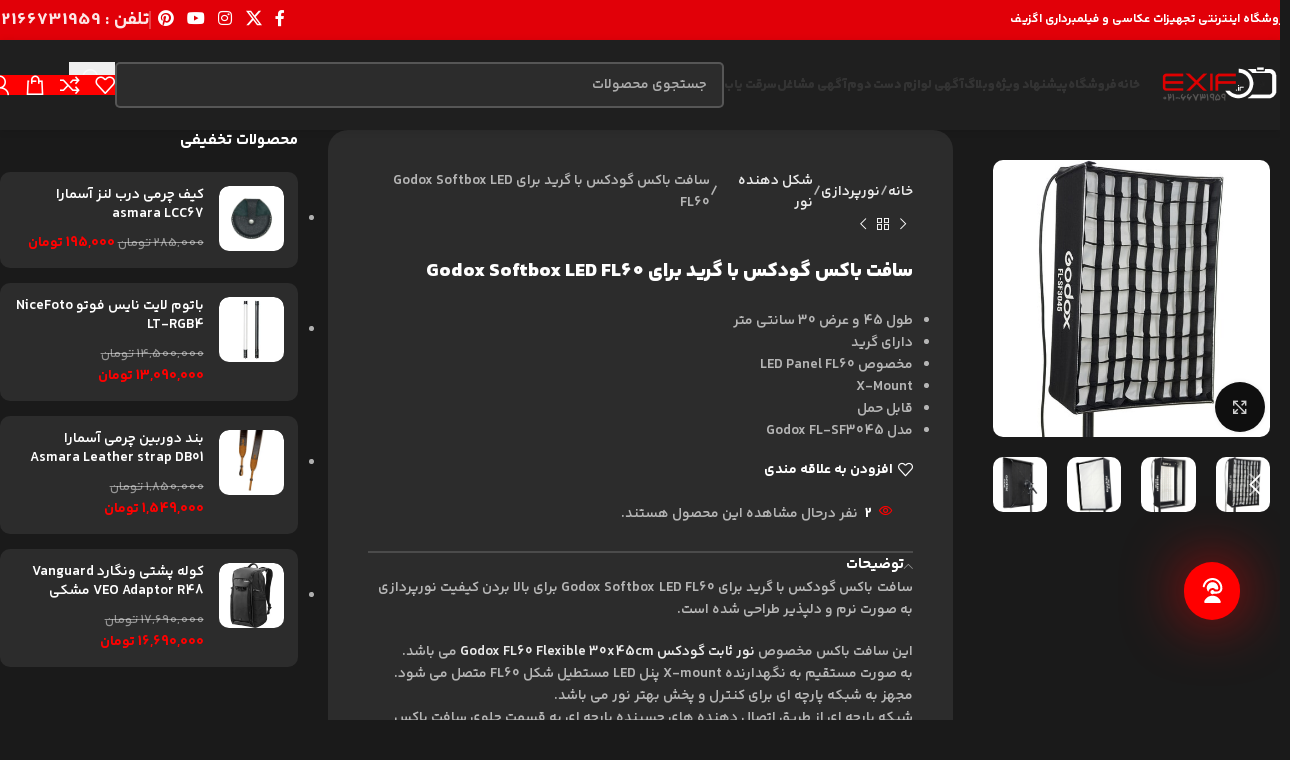

--- FILE ---
content_type: text/html; charset=UTF-8
request_url: https://exif.ir/product/lighting/light-shapers/godox-softbox-with-grid-for-flexible-led-panel-fl60/
body_size: 59624
content:
<!DOCTYPE html>
<html dir="rtl" lang="fa-IR" prefix="og: https://ogp.me/ns#">
<head>
	<meta charset="UTF-8">
	<link rel="profile" href="https://gmpg.org/xfn/11">
	<link rel="pingback" href="https://exif.ir/xmlrpc.php">

	<link rel="preload" href="https://exif.ir/wp-content/uploads/2025/04/YekanBakhFaNum-VF-1.woff2" as="font" type="font/woff2" crossorigin><link rel="preload" href="https://exif.ir/wp-content/uploads/2025/04/YekanBakhFaNum-VF-1.woff2" as="font" type="font/woff2" crossorigin><link rel="preload" href="https://exif.ir/wp-content/uploads/2025/04/YekanBakhFaNum-VF-1.woff2" as="font" type="font/woff2" crossorigin><link rel="preload" href="https://exif.ir/wp-content/uploads/2025/04/YekanBakhFaNum-VF-1.woff2" as="font" type="font/woff2" crossorigin><link rel="preload" href="https://exif.ir/wp-content/uploads/2025/04/YekanBakhFaNum-VF-1.woff2" as="font" type="font/woff2" crossorigin>
<!-- بهینه‌سازی موتور جستجو توسط Rank Math - https://rankmath.com/ -->
<title>سافت باکس گودکس با گرید برای Godox Softbox LED FL60 خرید | قیمت - اگزیف</title>
<meta name="description" content="سافت باکس گودکس با گرید برای Godox Softbox LED FL60 برای بالا بردن کیفیت نورپردازی به صورت نرم و دلپذیر طراحی شده است.مجهز به شبکه پارچه ای برای کنترل و"/>
<meta name="robots" content="follow, index, max-snippet:-1, max-video-preview:-1, max-image-preview:large"/>
<link rel="canonical" href="https://exif.ir/product/lighting/light-shapers/godox-softbox-with-grid-for-flexible-led-panel-fl60/" />
<meta property="og:locale" content="fa_IR" />
<meta property="og:type" content="product" />
<meta property="og:title" content="سافت باکس گودکس با گرید برای Godox Softbox LED FL60 خرید | قیمت - اگزیف" />
<meta property="og:description" content="سافت باکس گودکس با گرید برای Godox Softbox LED FL60 برای بالا بردن کیفیت نورپردازی به صورت نرم و دلپذیر طراحی شده است.مجهز به شبکه پارچه ای برای کنترل و" />
<meta property="og:url" content="https://exif.ir/product/lighting/light-shapers/godox-softbox-with-grid-for-flexible-led-panel-fl60/" />
<meta property="og:site_name" content="اگزیف" />
<meta property="og:updated_time" content="2023-10-29T14:29:10-01:00" />
<meta property="og:image" content="https://exif.ir/wp-content/uploads/2021/07/Godox-Softbox-with-Grid-for-Flexible-LED-Panel-FL60-01.jpg" />
<meta property="og:image:secure_url" content="https://exif.ir/wp-content/uploads/2021/07/Godox-Softbox-with-Grid-for-Flexible-LED-Panel-FL60-01.jpg" />
<meta property="og:image:width" content="500" />
<meta property="og:image:height" content="500" />
<meta property="og:image:alt" content="سافت باکس گودکس با گرید برای Godox Softbox LED FL60" />
<meta property="og:image:type" content="image/jpeg" />
<meta property="product:price:currency" content="IRT" />
<meta property="product:availability" content="instock" />
<meta name="twitter:card" content="summary_large_image" />
<meta name="twitter:title" content="سافت باکس گودکس با گرید برای Godox Softbox LED FL60 خرید | قیمت - اگزیف" />
<meta name="twitter:description" content="سافت باکس گودکس با گرید برای Godox Softbox LED FL60 برای بالا بردن کیفیت نورپردازی به صورت نرم و دلپذیر طراحی شده است.مجهز به شبکه پارچه ای برای کنترل و" />
<meta name="twitter:image" content="https://exif.ir/wp-content/uploads/2021/07/Godox-Softbox-with-Grid-for-Flexible-LED-Panel-FL60-01.jpg" />
<meta name="twitter:label1" content="قیمت" />
<meta name="twitter:data1" content="0&nbsp;&#x62A;&#x648;&#x645;&#x627;&#x646;" />
<meta name="twitter:label2" content="دسترسی" />
<meta name="twitter:data2" content="موجود" />
<script type="application/ld+json" class="rank-math-schema">{"@context":"https://schema.org","@graph":[{"@type":["HomeGoodsStore","Organization"],"@id":"https://exif.ir/#organization","name":"\u0627\u06af\u0632\u06cc\u0641","url":"https://exif.ir","sameAs":["https://www.instagram.com/exif.store/","https://www.youtube.com/channel/UCTpFhb5DUYmoILXq8JpOWnA"],"logo":{"@type":"ImageObject","@id":"https://exif.ir/#logo","url":"https://exif.ir/wp-content/uploads/2025/06/\u0644\u0648\u06af\u0648-\u0641\u0631\u0648\u0634\u06af\u0627\u0647-\u0627\u06af\u0632\u06cc\u0641.jpg","contentUrl":"https://exif.ir/wp-content/uploads/2025/06/\u0644\u0648\u06af\u0648-\u0641\u0631\u0648\u0634\u06af\u0627\u0647-\u0627\u06af\u0632\u06cc\u0641.jpg","caption":"\u0627\u06af\u0632\u06cc\u0641","inLanguage":"fa-IR","width":"112","height":"112"},"openingHours":["Monday,Tuesday,Wednesday,Thursday,Friday,Saturday,Sunday 09:00-17:00"],"image":{"@id":"https://exif.ir/#logo"}},{"@type":"WebSite","@id":"https://exif.ir/#website","url":"https://exif.ir","name":"\u0627\u06af\u0632\u06cc\u0641","publisher":{"@id":"https://exif.ir/#organization"},"inLanguage":"fa-IR"},{"@type":"ImageObject","@id":"https://exif.ir/wp-content/uploads/2021/07/Godox-Softbox-with-Grid-for-Flexible-LED-Panel-FL60-01.jpg","url":"https://exif.ir/wp-content/uploads/2021/07/Godox-Softbox-with-Grid-for-Flexible-LED-Panel-FL60-01.jpg","width":"500","height":"500","caption":"\u0633\u0627\u0641\u062a \u0628\u0627\u06a9\u0633 \u06af\u0648\u062f\u06a9\u0633 \u0628\u0627 \u06af\u0631\u06cc\u062f \u0628\u0631\u0627\u06cc Godox Softbox LED FL60","inLanguage":"fa-IR"},{"@type":"BreadcrumbList","@id":"https://exif.ir/product/lighting/light-shapers/godox-softbox-with-grid-for-flexible-led-panel-fl60/#breadcrumb","itemListElement":[{"@type":"ListItem","position":"1","item":{"@id":"https://exif.ir","name":"\u062e\u0627\u0646\u0647"}},{"@type":"ListItem","position":"2","item":{"@id":"https://exif.ir/product/lighting/light-shapers/godox-softbox-with-grid-for-flexible-led-panel-fl60/","name":"\u0633\u0627\u0641\u062a \u0628\u0627\u06a9\u0633 \u06af\u0648\u062f\u06a9\u0633 \u0628\u0627 \u06af\u0631\u06cc\u062f \u0628\u0631\u0627\u06cc Godox Softbox LED FL60"}}]},{"@type":"ItemPage","@id":"https://exif.ir/product/lighting/light-shapers/godox-softbox-with-grid-for-flexible-led-panel-fl60/#webpage","url":"https://exif.ir/product/lighting/light-shapers/godox-softbox-with-grid-for-flexible-led-panel-fl60/","name":"\u0633\u0627\u0641\u062a \u0628\u0627\u06a9\u0633 \u06af\u0648\u062f\u06a9\u0633 \u0628\u0627 \u06af\u0631\u06cc\u062f \u0628\u0631\u0627\u06cc Godox Softbox LED FL60 \u062e\u0631\u06cc\u062f | \u0642\u06cc\u0645\u062a - \u0627\u06af\u0632\u06cc\u0641","datePublished":"2021-07-04T09:19:34+00:00","dateModified":"2023-10-29T14:29:10-01:00","isPartOf":{"@id":"https://exif.ir/#website"},"primaryImageOfPage":{"@id":"https://exif.ir/wp-content/uploads/2021/07/Godox-Softbox-with-Grid-for-Flexible-LED-Panel-FL60-01.jpg"},"inLanguage":"fa-IR","breadcrumb":{"@id":"https://exif.ir/product/lighting/light-shapers/godox-softbox-with-grid-for-flexible-led-panel-fl60/#breadcrumb"}},{"@type":"Product","name":"\u0633\u0627\u0641\u062a \u0628\u0627\u06a9\u0633 \u06af\u0648\u062f\u06a9\u0633 \u0628\u0627 \u06af\u0631\u06cc\u062f \u0628\u0631\u0627\u06cc Godox Softbox LED FL60 \u062e\u0631\u06cc\u062f | \u0642\u06cc\u0645\u062a - \u0627\u06af\u0632\u06cc\u0641","description":"\u0633\u0627\u0641\u062a \u0628\u0627\u06a9\u0633 \u06af\u0648\u062f\u06a9\u0633 \u0628\u0627 \u06af\u0631\u06cc\u062f \u0628\u0631\u0627\u06cc Godox Softbox LED FL60 \u0628\u0631\u0627\u06cc \u0628\u0627\u0644\u0627 \u0628\u0631\u062f\u0646 \u06a9\u06cc\u0641\u06cc\u062a \u0646\u0648\u0631\u067e\u0631\u062f\u0627\u0632\u06cc \u0628\u0647 \u0635\u0648\u0631\u062a \u0646\u0631\u0645 \u0648 \u062f\u0644\u067e\u0630\u06cc\u0631 \u0637\u0631\u0627\u062d\u06cc \u0634\u062f\u0647 \u0627\u0633\u062a.\u0645\u062c\u0647\u0632 \u0628\u0647 \u0634\u0628\u06a9\u0647 \u067e\u0627\u0631\u0686\u0647 \u0627\u06cc \u0628\u0631\u0627\u06cc \u06a9\u0646\u062a\u0631\u0644 \u0648","category":"\u0646\u0648\u0631\u067e\u0631\u062f\u0627\u0632\u06cc","mainEntityOfPage":{"@id":"https://exif.ir/product/lighting/light-shapers/godox-softbox-with-grid-for-flexible-led-panel-fl60/#webpage"},"height":{"@type":"QuantitativeValue","unitCode":"CMT"},"width":{"@type":"QuantitativeValue","unitCode":"CMT","value":"30"},"depth":{"@type":"QuantitativeValue","unitCode":"CMT","value":"45"},"image":[{"@type":"ImageObject","url":"https://exif.ir/wp-content/uploads/2021/07/Godox-Softbox-with-Grid-for-Flexible-LED-Panel-FL60-01.jpg","height":"500","width":"500"},{"@type":"ImageObject","url":"https://exif.ir/wp-content/uploads/2021/07/Godox-Softbox-with-Grid-for-Flexible-LED-Panel-FL60-02.jpg","height":"500","width":"500"},{"@type":"ImageObject","url":"https://exif.ir/wp-content/uploads/2021/07/Godox-Softbox-with-Grid-for-Flexible-LED-Panel-FL60-03.jpg","height":"500","width":"500"},{"@type":"ImageObject","url":"https://exif.ir/wp-content/uploads/2021/07/Godox-Softbox-with-Grid-for-Flexible-LED-Panel-FL60-04.jpg","height":"500","width":"500"},{"@type":"ImageObject","url":"https://exif.ir/wp-content/uploads/2021/07/Godox-Softbox-with-Grid-for-Flexible-LED-Panel-FL60-05.jpg","height":"500","width":"500"}],"color":"\u0646\u0642\u0631\u0647 \u0627\u06cc","additionalProperty":[{"@type":"PropertyValue","name":"pa_brand","value":"Godox"},{"@type":"PropertyValue","name":"pa_softbox-dimensions","value":"30\u00d745 cm"},{"@type":"PropertyValue","name":"pa_light-defibrillator-by-type","value":"\u0633\u0627\u0641\u062a \u0628\u0627\u06a9\u0633"},{"@type":"PropertyValue","name":"pa_mount","value":"X-Mount"},{"@type":"PropertyValue","name":"pa_exterior-color","value":"\u0645\u0634\u06a9\u06cc"},{"@type":"PropertyValue","name":"pa_possibilities","value":"\u06af\u0631\u06cc\u062f"}],"@id":"https://exif.ir/product/lighting/light-shapers/godox-softbox-with-grid-for-flexible-led-panel-fl60/#richSnippet"}]}</script>
<!-- /افزونه سئو ورپرس Rank Math -->

<link rel="alternate" type="application/rss+xml" title="اگزیف &raquo; خوراک" href="https://exif.ir/feed/" />
<link rel="alternate" type="application/rss+xml" title="اگزیف &raquo; خوراک دیدگاه‌ها" href="https://exif.ir/comments/feed/" />
<link rel="alternate" type="application/rss+xml" title="اگزیف &raquo; سافت باکس گودکس با گرید برای Godox Softbox LED FL60 خوراک دیدگاه‌ها" href="https://exif.ir/product/lighting/light-shapers/godox-softbox-with-grid-for-flexible-led-panel-fl60/feed/" />
<link rel="alternate" title="oEmbed (JSON)" type="application/json+oembed" href="https://exif.ir/wp-json/oembed/1.0/embed?url=https%3A%2F%2Fexif.ir%2Fproduct%2Flighting%2Flight-shapers%2Fgodox-softbox-with-grid-for-flexible-led-panel-fl60%2F" />
<link rel="alternate" title="oEmbed (XML)" type="text/xml+oembed" href="https://exif.ir/wp-json/oembed/1.0/embed?url=https%3A%2F%2Fexif.ir%2Fproduct%2Flighting%2Flight-shapers%2Fgodox-softbox-with-grid-for-flexible-led-panel-fl60%2F&#038;format=xml" />
<style id='wp-img-auto-sizes-contain-inline-css' type='text/css'>
img:is([sizes=auto i],[sizes^="auto," i]){contain-intrinsic-size:3000px 1500px}
/*# sourceURL=wp-img-auto-sizes-contain-inline-css */
</style>
<link rel='stylesheet' id='woodmart-style-css' href='https://exif.ir/wp-content/themes/woodmart/css/parts/base-rtl.min.css?ver=8.1.2' type='text/css' media='all' />
<link rel='stylesheet' id='wd-widget-price-filter-css' href='https://exif.ir/wp-content/themes/woodmart/css/parts/woo-widget-price-filter.min.css?ver=8.1.2' type='text/css' media='all' />
<style id='cf-frontend-style-inline-css' type='text/css'>
@font-face {
	font-family: 'YekanBakhFaNum';
	font-style: normal;
	font-weight: 400;
	font-display: swap;
	src: url('https://exif.ir/wp-content/uploads/2025/04/YekanBakhFaNum-VF-1.woff2') format('woff2');
}
@font-face {
	font-family: 'YekanBakhFaNum';
	font-style: normal;
	font-weight: 500;
	font-display: swap;
	src: url('https://exif.ir/wp-content/uploads/2025/04/YekanBakhFaNum-VF-1.woff2') format('woff2');
}
@font-face {
	font-family: 'YekanBakhFaNum';
	font-style: normal;
	font-weight: 600;
	font-display: swap;
	src: url('https://exif.ir/wp-content/uploads/2025/04/YekanBakhFaNum-VF-1.woff2') format('woff2');
}
@font-face {
	font-family: 'YekanBakhFaNum';
	font-style: normal;
	font-weight: 800;
	font-display: swap;
	src: url('https://exif.ir/wp-content/uploads/2025/04/YekanBakhFaNum-VF-1.woff2') format('woff2');
}
@font-face {
	font-family: 'YekanBakhFaNum';
	font-style: normal;
	font-weight: 300;
	font-display: swap;
	src: url('https://exif.ir/wp-content/uploads/2025/04/YekanBakhFaNum-VF-1.woff2') format('woff2');
}
/*# sourceURL=cf-frontend-style-inline-css */
</style>
<link rel='stylesheet' id='jet-engine-frontend-css' href='https://exif.ir/wp-content/plugins/jet-engine/assets/css/frontend.css?ver=3.7.7' type='text/css' media='all' />
<style id='woocommerce-inline-inline-css' type='text/css'>
.woocommerce form .form-row .required { visibility: visible; }
/*# sourceURL=woocommerce-inline-inline-css */
</style>
<link rel='stylesheet' id='elementor-frontend-css' href='https://exif.ir/wp-content/plugins/elementor/assets/css/frontend-rtl.min.css?ver=3.33.4' type='text/css' media='all' />
<link rel='stylesheet' id='widget-heading-css' href='https://exif.ir/wp-content/plugins/elementor/assets/css/widget-heading-rtl.min.css?ver=3.33.4' type='text/css' media='all' />
<link rel='stylesheet' id='e-popup-css' href='https://exif.ir/wp-content/plugins/elementor-pro/assets/css/conditionals/popup.min.css?ver=3.29.1' type='text/css' media='all' />
<link rel='stylesheet' id='widget-image-css' href='https://exif.ir/wp-content/plugins/elementor/assets/css/widget-image-rtl.min.css?ver=3.33.4' type='text/css' media='all' />
<link rel='stylesheet' id='widget-icon-box-css' href='https://exif.ir/wp-content/plugins/elementor/assets/css/widget-icon-box-rtl.min.css?ver=3.33.4' type='text/css' media='all' />
<link rel='stylesheet' id='widget-social-icons-css' href='https://exif.ir/wp-content/plugins/elementor/assets/css/widget-social-icons-rtl.min.css?ver=3.33.4' type='text/css' media='all' />
<link rel='stylesheet' id='e-apple-webkit-css' href='https://exif.ir/wp-content/plugins/elementor/assets/css/conditionals/apple-webkit.min.css?ver=3.33.4' type='text/css' media='all' />
<link rel='stylesheet' id='elementor-post-11785-css' href='https://exif.ir/wp-content/uploads/elementor/css/post-11785.css?ver=1765820800' type='text/css' media='all' />
<link rel='stylesheet' id='font-awesome-5-all-css' href='https://exif.ir/wp-content/plugins/elementor/assets/lib/font-awesome/css/all.min.css?ver=3.33.4' type='text/css' media='all' />
<link rel='stylesheet' id='font-awesome-4-shim-css' href='https://exif.ir/wp-content/plugins/elementor/assets/lib/font-awesome/css/v4-shims.min.css?ver=3.33.4' type='text/css' media='all' />
<link rel='stylesheet' id='elementor-post-41972-css' href='https://exif.ir/wp-content/uploads/elementor/css/post-41972.css?ver=1765820800' type='text/css' media='all' />
<link rel='stylesheet' id='elementor-post-34670-css' href='https://exif.ir/wp-content/uploads/elementor/css/post-34670.css?ver=1765820801' type='text/css' media='all' />
<link rel='stylesheet' id='wd-helpers-wpb-elem-css' href='https://exif.ir/wp-content/themes/woodmart/css/parts/helpers-wpb-elem.min.css?ver=8.1.2' type='text/css' media='all' />
<link rel='stylesheet' id='wd-elementor-base-css' href='https://exif.ir/wp-content/themes/woodmart/css/parts/int-elem-base-rtl.min.css?ver=8.1.2' type='text/css' media='all' />
<link rel='stylesheet' id='wd-elementor-pro-base-css' href='https://exif.ir/wp-content/themes/woodmart/css/parts/int-elementor-pro-rtl.min.css?ver=8.1.2' type='text/css' media='all' />
<link rel='stylesheet' id='wd-woocommerce-base-css' href='https://exif.ir/wp-content/themes/woodmart/css/parts/woocommerce-base-rtl.min.css?ver=8.1.2' type='text/css' media='all' />
<link rel='stylesheet' id='wd-mod-star-rating-css' href='https://exif.ir/wp-content/themes/woodmart/css/parts/mod-star-rating.min.css?ver=8.1.2' type='text/css' media='all' />
<link rel='stylesheet' id='wd-woocommerce-block-notices-css' href='https://exif.ir/wp-content/themes/woodmart/css/parts/woo-mod-block-notices-rtl.min.css?ver=8.1.2' type='text/css' media='all' />
<link rel='stylesheet' id='wd-woo-mod-quantity-css' href='https://exif.ir/wp-content/themes/woodmart/css/parts/woo-mod-quantity.min.css?ver=8.1.2' type='text/css' media='all' />
<link rel='stylesheet' id='wd-woo-single-prod-el-base-css' href='https://exif.ir/wp-content/themes/woodmart/css/parts/woo-single-prod-el-base.min.css?ver=8.1.2' type='text/css' media='all' />
<link rel='stylesheet' id='wd-woo-mod-stock-status-css' href='https://exif.ir/wp-content/themes/woodmart/css/parts/woo-mod-stock-status.min.css?ver=8.1.2' type='text/css' media='all' />
<link rel='stylesheet' id='wd-woo-mod-shop-attributes-css' href='https://exif.ir/wp-content/themes/woodmart/css/parts/woo-mod-shop-attributes.min.css?ver=8.1.2' type='text/css' media='all' />
<link rel='stylesheet' id='wd-opt-carousel-disable-css' href='https://exif.ir/wp-content/themes/woodmart/css/parts/opt-carousel-disable-rtl.min.css?ver=8.1.2' type='text/css' media='all' />
<link rel='stylesheet' id='xts-style-header_528910-css' href='https://exif.ir/wp-content/uploads/2025/06/xts-header_528910-1749506254.css?ver=8.1.2' type='text/css' media='all' />
<script type="text/javascript" src="https://exif.ir/wp-includes/js/jquery/jquery.min.js?ver=3.7.1" id="jquery-core-js"></script>
<script type="text/javascript" src="https://exif.ir/wp-content/plugins/woocommerce/assets/js/jquery-blockui/jquery.blockUI.min.js?ver=2.7.0-wc.10.4.2" id="wc-jquery-blockui-js" defer="defer" data-wp-strategy="defer"></script>
<script type="text/javascript" id="wc-add-to-cart-js-extra">
/* <![CDATA[ */
var wc_add_to_cart_params = {"ajax_url":"/wp-admin/admin-ajax.php","wc_ajax_url":"/?wc-ajax=%%endpoint%%","i18n_view_cart":"\u0645\u0634\u0627\u0647\u062f\u0647 \u0633\u0628\u062f \u062e\u0631\u06cc\u062f","cart_url":"https://exif.ir/cart/","is_cart":"","cart_redirect_after_add":"no"};
//# sourceURL=wc-add-to-cart-js-extra
/* ]]> */
</script>
<script type="text/javascript" src="https://exif.ir/wp-content/plugins/woocommerce/assets/js/frontend/add-to-cart.min.js?ver=10.4.2" id="wc-add-to-cart-js" defer="defer" data-wp-strategy="defer"></script>
<script type="text/javascript" src="https://exif.ir/wp-content/plugins/woocommerce/assets/js/zoom/jquery.zoom.min.js?ver=1.7.21-wc.10.4.2" id="wc-zoom-js" defer="defer" data-wp-strategy="defer"></script>
<script type="text/javascript" id="wc-single-product-js-extra">
/* <![CDATA[ */
var wc_single_product_params = {"i18n_required_rating_text":"\u0644\u0637\u0641\u0627 \u06cc\u06a9 \u0627\u0645\u062a\u06cc\u0627\u0632 \u0631\u0627 \u0627\u0646\u062a\u062e\u0627\u0628 \u06a9\u0646\u06cc\u062f","i18n_rating_options":["\u06f1 \u0627\u0632 \u06f5 \u0633\u062a\u0627\u0631\u0647","\u06f2 \u0627\u0632 \u06f5 \u0633\u062a\u0627\u0631\u0647","\u06f3 \u0627\u0632 \u06f5 \u0633\u062a\u0627\u0631\u0647","\u06f4 \u0627\u0632 \u06f5 \u0633\u062a\u0627\u0631\u0647","\u06f5 \u0627\u0632 \u06f5 \u0633\u062a\u0627\u0631\u0647"],"i18n_product_gallery_trigger_text":"\u0645\u0634\u0627\u0647\u062f\u0647 \u06af\u0627\u0644\u0631\u06cc \u062a\u0635\u0627\u0648\u06cc\u0631 \u0628\u0647 \u0635\u0648\u0631\u062a \u062a\u0645\u0627\u0645 \u0635\u0641\u062d\u0647","review_rating_required":"yes","flexslider":{"rtl":true,"animation":"slide","smoothHeight":true,"directionNav":false,"controlNav":"thumbnails","slideshow":false,"animationSpeed":500,"animationLoop":false,"allowOneSlide":false},"zoom_enabled":"","zoom_options":[],"photoswipe_enabled":"","photoswipe_options":{"shareEl":false,"closeOnScroll":false,"history":false,"hideAnimationDuration":0,"showAnimationDuration":0},"flexslider_enabled":""};
//# sourceURL=wc-single-product-js-extra
/* ]]> */
</script>
<script type="text/javascript" src="https://exif.ir/wp-content/plugins/woocommerce/assets/js/frontend/single-product.min.js?ver=10.4.2" id="wc-single-product-js" defer="defer" data-wp-strategy="defer"></script>
<script type="text/javascript" src="https://exif.ir/wp-content/plugins/woocommerce/assets/js/js-cookie/js.cookie.min.js?ver=2.1.4-wc.10.4.2" id="wc-js-cookie-js" defer="defer" data-wp-strategy="defer"></script>
<script type="text/javascript" id="woocommerce-js-extra">
/* <![CDATA[ */
var woocommerce_params = {"ajax_url":"/wp-admin/admin-ajax.php","wc_ajax_url":"/?wc-ajax=%%endpoint%%","i18n_password_show":"\u0646\u0645\u0627\u06cc\u0634 \u0631\u0645\u0632 \u0639\u0628\u0648\u0631","i18n_password_hide":"\u0645\u062e\u0641\u06cc\u200c\u0633\u0627\u0632\u06cc \u0631\u0645\u0632 \u0639\u0628\u0648\u0631"};
//# sourceURL=woocommerce-js-extra
/* ]]> */
</script>
<script type="text/javascript" src="https://exif.ir/wp-content/plugins/woocommerce/assets/js/frontend/woocommerce.min.js?ver=10.4.2" id="woocommerce-js" defer="defer" data-wp-strategy="defer"></script>
<script type="text/javascript" src="https://exif.ir/wp-content/plugins/elementor/assets/lib/font-awesome/js/v4-shims.min.js?ver=3.33.4" id="font-awesome-4-shim-js"></script>
<script type="text/javascript" src="https://exif.ir/wp-content/themes/woodmart/js/scripts/global/scrollBar.min.js?ver=8.1.2" id="wd-scrollbar-js"></script>
<link rel="https://api.w.org/" href="https://exif.ir/wp-json/" /><link rel="alternate" title="JSON" type="application/json" href="https://exif.ir/wp-json/wp/v2/product/18088" /><link rel="EditURI" type="application/rsd+xml" title="RSD" href="https://exif.ir/xmlrpc.php?rsd" />
<meta name="generator" content="WordPress 6.9" />
<link rel='shortlink' href='https://exif.ir/?p=18088' />
					<meta name="viewport" content="width=device-width, initial-scale=1.0, maximum-scale=1.0, user-scalable=no">
											<link rel="preload" as="font" href="https://exif.ir/wp-content/themes/woodmart/fonts/woodmart-font-1-400.woff2?v=8.1.2" type="font/woff2" crossorigin>
						<noscript><style>.woocommerce-product-gallery{ opacity: 1 !important; }</style></noscript>
	<meta name="generator" content="Elementor 3.33.4; features: e_font_icon_svg, additional_custom_breakpoints; settings: css_print_method-external, google_font-disabled, font_display-auto">

<!-- Google tag (gtag.js) -->
<script async src="https://www.googletagmanager.com/gtag/js?id=G-QHPMWJ78Y2"></script>
<script>
  window.dataLayer = window.dataLayer || [];
  function gtag(){dataLayer.push(arguments);}
  gtag('js', new Date());

  gtag('config', 'G-QHPMWJ78Y2');
</script>
<link rel="icon" href="https://exif.ir/wp-content/uploads/2020/04/cropped-exif-logo-32x32.png" sizes="32x32" />
<link rel="icon" href="https://exif.ir/wp-content/uploads/2020/04/cropped-exif-logo-192x192.png" sizes="192x192" />
<link rel="apple-touch-icon" href="https://exif.ir/wp-content/uploads/2020/04/cropped-exif-logo-180x180.png" />
<meta name="msapplication-TileImage" content="https://exif.ir/wp-content/uploads/2020/04/cropped-exif-logo-270x270.png" />
		<style type="text/css" id="wp-custom-css">
			.main-page-wrapper {
    padding: 0px !important;
}
.elementor.elementor-32754 {
    padding: 0px ! IMPORTANT;
}
.wd-dropdown-menu.wd-dropdown.wd-design-full-width.color-scheme-dark {
    background: #212121 ! IMPORTANT;
}
body, p, span, h1, h2, h3, a, h4, h5, post_title, label {
    font-family: 'YekanBakhFaNum' ! IMPORTANT;
}



body{
    -moz-font-feature-settings: "ss05";
    -webkit-font-feature-settings: "ss05";
    font-feature-settings: "ss05";	
}
.star-rating {
    display: none !important;
}
.wd-add-btn.wd-add-btn-replace {
    display: none !important;
}
img.attachment-medium.size-medium {
    border-radius: 10px !important;
}
.wd-carousel-item {
    padding: 15px ! IMPORTANT;
}
.wd-action-btn.wd-style-icon>a {
    position: relative;
    flex-direction: column;
    width: 40px !important;
    font-weight: 400; 
}
.wd-buttons .wd-action-btn>a {
    height: 37px ! IMPORTANT;
} 
.wd-buttons.wd-pos-r-t {
    border-radius: 7px ! IMPORTANT;
    background: #606060  ! IMPORTANT;
}
.wd-accordion-title-text {
    font-size: 13px ! IMPORTANT;
}

.elementor-menu-cart__product-image.product-thumbnail {
    width: 70px ! IMPORTANT;
}

.widget_shopping_cart_content {
    padding: 15px ! IMPORTANT;
}

a.elementor-button.elementor-button--view-cart.elementor-size-md {
    margin-top: 30px ! IMPORTANT;
    font-size: 13px;
    width: 100% !important;
    background: white ! IMPORTANT;
    color: red ! IMPORTANT;
	border-radius:7px;
	    font-weight: 600 !important;

	
	
}

a.elementor-button.elementor-button--checkout.elementor-size-md {
    margin-top: 10px ! IMPORTANT;
    width: 100% ! IMPORTANT;
    font-size: 14px ! IMPORTANT;
    background: #CC1511 ! IMPORTANT;
    color: white ! IMPORTANT;
    border-radius: 7px ! IMPORTANT;
	    font-weight: 600 !important;

}
.widget_shopping_cart_content {
    background: #2c2c2c ! IMPORTANT;
}
.elementor-menu-cart__product-price.product-price {
    margin-bottom: 15px !important;
}
.elementor-menu-cart__product-name.product-name a {
    color: white ! IMPORTANT;
}
.elementor-menu-cart__product-name.product-name {
    margin-top: 13px ! IMPORTANT;
}
.wd-heading {
    background: #2c2c2c ! IMPORTANT;
}
.wd-action-btn>a {
    display: inline-flex;
    align-items: center;
    justify-content: center;
}
.wd-heading .title {
    flex: 1 1 auto;
    margin-bottom: 0;
    font-size: 16px !IMPORTANT;
    color: white ! IMPORTANT;
}
span.product-quantity {
    color: white ! IMPORTANT;
    font-weight: 600 !important;
}
.elementor-menu-cart__subtotal strong {
    color: white ! IMPORTANT;
}
.wd-heading {
   
    border-bottom: 1px solid #ffffff1c ! IMPORTANT;
}
p.cart-empty.wd-empty-page.wc-empty-cart-message {
    color: white ! IMPORTANT;
    font-size: 18px ! IMPORTANT;
}
.wd-empty-page-text {
    color: WHITE ! IMPORTANT;
    font-family: 'anjoman' ! IMPORTANT;
}
.cart-empty:before{
	display:none !important;
}
.blockUI, .blockOverlay {
    opacity: 0.07 !important;
}
.pa-dp-option-body {
    background: #2C2C2C ! IMPORTANT;
}

p.pa-dp-receipt-desc {
    color: white !important;
    font-weight: 600 !IMPORTANT;
}
input.pa-ac-button.pa-dp-send-data {
    border-radius: 5px !important;
}
.pa-indirect-gateway-header {
    background: #2C2C2C ! IMPORTANT;
    color: white ! IMPORTANT;
    font-weight: 600 !IMPORTANT;
    border-radius: 10px ! IMPORTANT;
}
.gj .row.content-layout-wrapper.align-items-start {
    background: #1f1f1f ! IMPORTANT;
}
.site-content.col-lg-12.col-12.col-md-12 {
    padding: 0px !important;
}
@media only screen and (max-width: 768px) {
    span.wd-tools-text {
        font-weight: 600 !IMPORTANT;
        font-size: 16px !IMPORTANT;
    }
}
.pa-cms-wordpress {
    background: #1f1f1f ! IMPORTANT;
    padding: 20px !important;
}
.pa-cms-wordpress {
    background: #1f1f1f ! IMPORTANT;
    padding: 20px !important;
    margin-bottom: -100px ! IMPORTANT;
}
.pa-indirect-gateway-account-info {
    color: white ! IMPORTANT;
}
.pa-indirect-gateway-account-info strong {
    color: white ! IMPORTANT;
}
.pa-indirect-payment-final {
    text-align: center;
    background: #dff0d8;
    -webkit-box-shadow: 0 0 2px #ccc;
    -o-box-shadow: 0 0 2px #ccc;
    -moz-box-shadow: 0 0 2px #ccc;
    box-shadow: 0 0 2px #83c169;
    color: #3c763d;
    padding: 40px 0 !important;
    border-radius: 10px ! IMPORTANT;
}
.wd-nav[class*="wd-style-"]>li:is(.wd-has-children,.menu-item-has-children)>a:after {
    color: rgb(255 255 255);
    font-size: 10px;
    background: red ! IMPORTANT;
    border-radius: 5px;
    padding: 2px 3px 1px 3px;
}
.whb-sticky-shadow.whb-sticked .whb-main-header {
    box-shadow: 20px 20px 20px rgb(255 255 255 / 10%) ! IMPORTANT;
}
.woocommerce-privacy-policy-text p {
    font-weight: 600 !important;
    font-size: 14px !important;
    color: white ! IMPORTANT;
    line-height: 2 !IMPORTANT;
}
/*header dropdown background*/
.wd-dropdown-menu.wd-dropdown.wd-design-full-width.color-scheme-light {
    background: #212121 !important;
}
span.wd-cart-subtotal {
    font-weight: 600 !IMPORTANT;
}
.summary-inner.wd-set-mb.reset-last-child {
    background: #2C2C2C ! IMPORTANT;
    border-radius: 20px ! IMPORTANT;
}
.wd-quantity-overlap div.quantity input[type] {
    height: 100%;
    border: none;
    background-color: rgb(255 254 254) !important;
    box-shadow: var(--btn-accented-box-shadow);
    color: #282828 !important;
    transition: all .25s ease;
}
@media (max-width: 576px) {
    .woocommerce-product-gallery {
        display: flex
;
        flex-wrap: wrap;
        gap: var(--wd-gallery-gap, 10px);
        padding: 0px !important;
    }
}
.woocommerce-product-gallery img {
    width: 100%;
    border-radius: 10px !important;
}
.wd-accordion-title-text {
    font-size: 15px ! IMPORTANT;
    font-weight: 600 !IMPORTANT;
}
span.widget-product-wrap {
    background: #2c2c2c ! IMPORTANT;
    padding: 14px ! IMPORTANT;
    border-radius: 10px ! IMPORTANT;
}
a.widget-product-img {
    border-radius: 10px ! IMPORTANT;
}
.product_list_widget>li {
    margin-bottom: 15px;
    padding-bottom: 0px ! IMPORTANT;
    border-bottom: none ! IMPORTANT;
}
@media (max-width: 576px) {
    .woocommerce-product-gallery {
        padding: 0px ! IMPORTANT;
    }
}
.summary-inner.wd-set-mb.reset-last-child {
    text-align: start ! IMPORTANT;
}
.product-design-alt .woocommerce-product-details__short-description :is(ul,ol) {
    padding-inline-start: 0;
    list-style: none;
    text-align: justify ! IMPORTANT;
}
.wd-product-brands {
    display: flex
;
    justify-content: var(--content-align, var(--wd-align));
    align-items: initial;
    flex-wrap: wrap;
    gap: 10px;
    flex-direction: column-reverse !important
}
@media (min-width: 769px) {
    .product-full-width:is(.product-design-alt,.product-summary-shadow,.image-full-width) .entry-summary .summary-inner {
        max-width: 100% ! IMPORTANT;
        width: 100%;
        margin-top: 13px !important;
    }
}
form.cart {
    display: flex
;
    flex-wrap: wrap;
    gap: 10px;
    justify-content: flex-start ! IMPORTANT;
}
.woocommerce-breadcrumb {
    display: inline-flex
;
    flex-wrap: nowrap !important;
    justify-content: center ! IMPORTANT;
}
button#wd-add-to-cart {
    background: transparent ! IMPORTANT;
    color: red ! IMPORTANT;
    border: solid 1px red !important;
    font-weight: 600 !IMPORTANT;
    color: white ! IMPORTANT;
}
.woocommerce-message {
    font-family: 'anjoman' !important;
    background: #ffffff;
    margin-bottom: 20px ! IMPORTANT;
    border-radius: 7px ! IMPORTANT;
    color: red ! IMPORTANT;
    font-weight: 600 !IMPORTANT;
}
a.button.wc-forward {
    color: black ! IMPORTANT;
    font-weight: 600 !IMPORTANT;
}
.wd-product-info.wd-style-with-bg {
    border-radius: 10px ! IMPORTANT;
    padding: 6px 20px ! IMPORTANT;
}
.wd-sticky-btn-thumbnail {
    border-radius: 10px ! IMPORTANT;
}
img.attachment-woocommerce_thumbnail.size-woocommerce_thumbnail {
    border-radius: 10px ! IMPORTANT;
}
span.wd-attr-name-label {
    font-weight: 400 !IMPORTANT;
}
span#reply-title {
    font-weight: 100 !IMPORTANT;
}

.wc-tab-inner.wd-entry-content.wd-scroll-content h3 {
    font-size: 15px ! IMPORTANT;
    font-weight: 400 !IMPORTANT;
}
span#select2-billing_state-container {
    background: #1f1f1f !important;
    border-radius: 5px ! IMPORTANT;
}
span#select2-billing_city-container{
	  background: #1f1f1f !important;
    border-radius: 5px ! IMPORTANT;
}
input.minus.btn {
    color: #2c2c2c ! IMPORTANT;
}
input.plus.btn {
    color: black ! IMPORTANT;
}
aside.wd-sidebar.sidebar-container.wd-grid-col.sidebar-left {
    padding: 20px ! IMPORTANT;
    background: #2c2c2c ! IMPORTANT;
    border-radius: 10px ! IMPORTANT;
}

.wd-cats-toggle {
    width: 30px ! IMPORTANT;
    height: 40px ! IMPORTANT;
    top: 2px ! IMPORTANT;
    padding-top: 8px !important;
    background: red;
    color: white ! IMPORTANT;
	border-radius:2px !important;
}
li.cat-item a {
    background: #1f1f1f6e ! IMPORTANT;
    margin: 3px;
    padding: 10px ! IMPORTANT;
    border-radius: 0px 10px 10px 0px ! IMPORTANT;
}

ul.children a {
    background: transparent !important;
    margin: -3px ! IMPORTANT;
}
.widget_product_categories .wd-cats-toggle:hover, .widget_product_categories .wd-cats-toggle.toggle-active {
    background-color: #262626;
}
.wd-sidebar.wd-side-hidden .wd-widget {
    padding-inline: 10PX ! IMPORTANT;
}
.quantity {
    color: #2c2c2c ! IMPORTANT;
    background: white ! IMPORTANT;
}
input.minus.btn {
    border: solid 1px #8080803b ! IMPORTANT;
}
input.plus.btn {
    border: 1px solid #8080803b ! IMPORTANT;
}
.pa-indirect-gateway .pa-indirect-payment-form .pa-dp-form-body .pa-dp-field .pa-dp-field-label label {
    color: black ! IMPORTANT;
}
.pa-dp-form-send {
    padding-bottom: 60px ! IMPORTANT;
}
.elementor-widget-woocommerce-cart .woocommerce .input-text.qty{
	color:black !important;
}
@media (max-width: 1024px) {
    .wd-buttons :is(.wd-quick-view-icon,.wd-compare-btn) {
        display: grid
;
    }
	.wd-buttons .wd-action-btn>a {
    height: 29px ! IMPORTANT;
		width:28px !important
}
.product-additional-galleries {
    z-index: 1 !IMPORTANT;
}
	.wd-show-product-gallery-wrap.wd-action-btn.wd-style-icon-bg-text.wd-gallery-btn {
    z-index: 1 !important;
}
	.woocommerce-mini-cart__empty-message {
    display: none !important;
}

body, p, span, h1, h2, h3, a, h4, post_title, label {
  font-family: 'YekanBakhFaNum' !important;
}

	.wd-toolbar-label { position: absolute; inset-inline: 0px ! IMPORTANT;		</style>
		<style>
		
		</style>			<style id="wd-style-theme_settings_default-css" data-type="wd-style-theme_settings_default">
				@font-face {
	font-weight: normal;
	font-style: normal;
	font-family: "woodmart-font";
	src: url("//exif.ir/wp-content/themes/woodmart/fonts/woodmart-font-1-400.woff2?v=8.1.2") format("woff2");
}

:root {
	--wd-text-font-weight: 400;
	--wd-text-color: #767676;
	--wd-text-font-size: 14px;
	--wd-title-font-weight: 600;
	--wd-title-color: #242424;
	--wd-entities-title-font-weight: 500;
	--wd-entities-title-color: #333333;
	--wd-entities-title-color-hover: rgb(51 51 51 / 65%);
	--wd-widget-title-font-weight: 600;
	--wd-widget-title-transform: uppercase;
	--wd-widget-title-color: #333;
	--wd-widget-title-font-size: 16px;
	--wd-header-el-font-weight: 700;
	--wd-header-el-transform: uppercase;
	--wd-header-el-font-size: 13px;
	--wd-primary-color: rgb(255,0,0);
	--wd-alternative-color: rgba(255,0,0,0.74);
	--wd-link-color: #333333;
	--wd-link-color-hover: #242424;
	--btn-default-bgcolor: rgb(222,0,10);
	--btn-default-bgcolor-hover: rgb(222,0,10);
	--btn-accented-bgcolor: rgb(222,0,10);
	--btn-accented-bgcolor-hover: rgb(222,0,10);
	--wd-form-brd-width: 2px;
	--notices-success-bg: #459647;
	--notices-success-color: #fff;
	--notices-warning-bg: #E0B252;
	--notices-warning-color: #fff;
	--wd-sticky-btn-height: 95px;
}
.wd-popup.wd-age-verify {
	--wd-popup-width: 500px;
}
.wd-popup.wd-promo-popup {
	background-color: #111111;
	background-image: none;
	background-repeat: no-repeat;
	background-size: contain;
	background-position: left center;
	--wd-popup-width: 800px;
}
.woodmart-woocommerce-layered-nav .wd-scroll-content {
	max-height: 223px;
}
.wd-page-title {
	background-color: #0a0a0a;
	background-image: none;
	background-size: cover;
	background-position: center center;
}
.wd-footer {
	background-color: #ffffff;
	background-image: none;
}
.page .wd-page-content {
	background-color: rgb(31,31,31);
	background-image: none;
}
.wd-nav-arrows.wd-pos-sep:not(:where(.wd-custom-style)) {
	--wd-arrow-size: 45px;
	--wd-arrow-icon-size: 20px;
	--wd-arrow-offset-h: -50px;
	--wd-arrow-color: rgb(221,51,51);
	--wd-arrow-bg: rgb(0,0,0);
	--wd-arrow-radius: 10px;
	--wd-arrow-shadow: 5px 10px 65px 0px rgb(255,255,255);
}
.wd-popup.popup-quick-view {
	--wd-popup-width: 920px;
}

@media (max-width: 1024px) {
	:root {
		--wd-sticky-btn-height: 95px;
	}

}

@media (max-width: 768.98px) {
	:root {
		--wd-sticky-btn-height: 42px;
	}

}
:root{
--wd-form-brd-radius: 0px;
--btn-default-color: #fff;
--btn-default-color-hover: #fff;
--btn-accented-color: #fff;
--btn-accented-color-hover: #fff;
--btn-default-brd-radius: 5px;
--btn-default-box-shadow: none;
--btn-default-box-shadow-hover: none;
--btn-accented-bottom-active: -1px;
--btn-accented-brd-radius: 0px;
--btn-accented-box-shadow: inset 0 -2px 0 rgba(0, 0, 0, .15);
--btn-accented-box-shadow-hover: inset 0 -2px 0 rgba(0, 0, 0, .15);
--wd-brd-radius: 0px;
--wd-cat-brd-radius: 8px;
}



.summary-inner.wd-set-mb.reset-last-child {
    padding: 40px ! IMPORTANT;
}

.select2-results__option {
    color: white ! IMPORTANT;
}


/*. دکمه بالا بر. */
.scrollToTop.button-show {
 
    box-shadow: rgb(255 255 255) 0px 7px 29px 0px !important;
}
/*. رنگ سبز هاور افزودن به سبد خرید. */
.wd-product.wd-hover-alt .wd-add-btn>a span:before{
	    background-color: green ! IMPORTANT;
border-width:2px !important;
	padding-bottom:5px!important;
	
	
}


/*. شادو زیر منوی بقیه صفحات. */

.whb-row.whb-general-header.whb-not-sticky-row.whb-with-bg.whb-without-border.whb-color-light.whb-with-shadow.whb-flex-flex-middle {
    box-shadow: rgb(255 255 255 / 63%) 0px 7px 29px 0px ! IMPORTANT;
}
/*. شادو زیر افزودن به سبد خرید . */
.wd-sticky-btn.wd-sticky-btn-shown {
    box-shadow: rgb(255 255 255 / 43%) 0px -2px 29px 0px ! IMPORTANT;
}

/*. بک گراند کاروسل محصول. */
.wd-carousel.wd-grid.wd-stretch-cont-lg.wd-initialized.wd-horizontal.wd-rtl.wd-watch-progress.wd-backface-hidden {
    background: #2c2c2c !important;
    border: none ! IMPORTANT;
}



/*. بعدی و قبلی محصول. */
.wd-gallery-images .wd-btn-arrow.wd-next {
    border: 1px solid red !important;
    border-radius: 10px !important;
    background: #ff00005c !important;
}

.wd-gallery-images .wd-btn-arrow.wd-prev {
    border: 1px solid red !important;
    border-radius: 10px !important;
    background: #ff00005c !important;
}

.wd-gallery-images .wd-btn-arrow.wd-prev {
    border: 1px solid red !important;
    border-radius: 10px !important;
    background: #ff00005c !important;
}


/*. بعدی و قبلی بزرگ نمایی. */

[class*="pswp__button--arrow--"]:before {
    content: '';
    position: absolute;
    top: 35px;
    width: 32px;
    height: 30px;
    background-color: #ff0000!important;
	border-radius:10px !important;
}




/*. رنگ اسکرول سرچ */

.wd-scroll, .wd-scroll.color-scheme-light {
        --scrollbar-track-bg: rgba(255, 255, 255, 0.05);
        --scrollbar-thumb-bg: red !important;
    }
.autocomplete-suggestion.suggestion-divider {
    width: 100%;
    background-color: #2c2c2c !important;
    cursor: default;
}
.view-all-results {
    background: #2c2c2c ! IMPORTANT;
}
.wd-dropdown-results.wd-scroll.wd-dropdown.color-scheme-light.wd-opened {
    box-shadow: rgb(255 255 255 / 50%) 0px 20px 29px 0px !important;
}

/*. فونت تخفیف */

	span.onsale.product-label{
		font-size:20px !important;
	}

/*. مشکل تو هم رفتن ستاره های محصول */

.stars a {
    width: calc(var(--wd-text-font-size) + 1px);
    text-align: center;
    color: transparent !important;
}



/*. کوچک شدن عنوان بلاگ */
.blog-design-masonry .post-title {
    font-size: 14px !important;
}
.entry-content.wd-post-desc {
    display: none !important;
}
li.meta-author {
    display: none !important;
}

.wd-carousel-item {
    padding: 10px ! IMPORTANT;
}
.wd-post.blog-style-bg .article-body-container {
    padding: 25px;
    border-radius: 10px !important;
    background-color: #2c2c2c ! IMPORTANT;
}
a.btn-read-more.more-link {
    font-weight: 400 !IMPORTANT;
    border: 1px solid red;
    padding: 5px 10px;
    border-radius: 4px;
    font-size: 12px;
}

.wd-search-show-all a {

    color: white ! IMPORTANT;
    border-radius: 0px 0px 10px 10px !important;
}



/* توهم رفتن متن سرچ */
.suggestion-content.wd-set-mb.reset-last-child {
    word-wrap: break-word;
    overflow-wrap: break-word;
    white-space: normal;
    max-width: 100%;
    overflow: hidden;
}


.wd-toolbar-label { position: absolute; inset-inline: 0px ! IMPORTANT;@media (min-width: 768px) and (max-width: 1024px) {
	.summary-inner.wd-set-mb.reset-last-child {
    padding: 10px;
}
}

@media (min-width: 577px) and (max-width: 767px) {
	.summary-inner.wd-set-mb.reset-last-child {
    padding: 10px;
}
}

@media (max-width: 576px) {
	.summary-inner.wd-set-mb.reset-last-child {
    padding: 10px;
}

.mobile-nav.wd-side-hidden.wd-side-hidden-nav.wd-left.wd-opener-arrow.color-scheme-light.wd-opened {
    box-shadow: rgb(255 255 255 / 69%) 0px 20px 29px 0px ! IMPORTANT;
}
}

			</style>
			</head>

<body class="rtl wp-singular product-template-default single single-product postid-18088 wp-theme-woodmart theme-woodmart woocommerce woocommerce-page woocommerce-no-js wrapper-full-width-content  global-color-scheme-light categories-accordion-on woodmart-ajax-shop-on sticky-toolbar-on wd-sticky-btn-on wd-sticky-btn-on-mb dropdowns-color-light elementor-default elementor-kit-11785">
			<script type="text/javascript" id="wd-flicker-fix">// Flicker fix.</script>	
	
	<div class="wd-page-wrapper website-wrapper">
									<header class="whb-header whb-header_528910 whb-sticky-shadow whb-scroll-slide whb-sticky-real">
								<link rel="stylesheet" id="wd-header-base-css" href="https://exif.ir/wp-content/themes/woodmart/css/parts/header-base-rtl.min.css?ver=8.1.2" type="text/css" media="all" /> 						<link rel="stylesheet" id="wd-mod-tools-css" href="https://exif.ir/wp-content/themes/woodmart/css/parts/mod-tools.min.css?ver=8.1.2" type="text/css" media="all" /> 			<div class="whb-main-header">
	
<div class="whb-row whb-top-bar whb-not-sticky-row whb-with-bg whb-without-border whb-color-light whb-flex-flex-middle">
	<div class="container">
		<div class="whb-flex-row whb-top-bar-inner">
			<div class="whb-column whb-col-left whb-column5 whb-visible-lg">
				<link rel="stylesheet" id="wd-header-elements-base-css" href="https://exif.ir/wp-content/themes/woodmart/css/parts/header-el-base-rtl.min.css?ver=8.1.2" type="text/css" media="all" /> 			
<div class="wd-header-text reset-last-child whb-y4ro7npestv02kyrww49"><h6><span style="color: #ffffff;"><strong class="color-white">فروشگاه اینترنتی تجهیزات عکاسی و فیلمبرداری اگزیف</strong></span></h6></div>
</div>
<div class="whb-column whb-col-center whb-column6 whb-visible-lg whb-empty-column">
	</div>
<div class="whb-column whb-col-right whb-column7 whb-visible-lg">
				<link rel="stylesheet" id="wd-social-icons-css" href="https://exif.ir/wp-content/themes/woodmart/css/parts/el-social-icons.min.css?ver=8.1.2" type="text/css" media="all" /> 						<div id="" class=" wd-social-icons wd-style-default social-follow wd-shape-circle  whb-43k0qayz7gg36f2jmmhk color-scheme-light text-center">
				
				
									<a rel="noopener noreferrer nofollow" href="#" target="_blank" class=" wd-social-icon social-facebook" aria-label="Facebook social link">
						<span class="wd-icon"></span>
											</a>
				
									<a rel="noopener noreferrer nofollow" href="#" target="_blank" class=" wd-social-icon social-twitter" aria-label="X social link">
						<span class="wd-icon"></span>
											</a>
				
				
				
									<a rel="noopener noreferrer nofollow" href="#" target="_blank" class=" wd-social-icon social-instagram" aria-label="Instagram social link">
						<span class="wd-icon"></span>
											</a>
				
				
									<a rel="noopener noreferrer nofollow" href="#" target="_blank" class=" wd-social-icon social-youtube" aria-label="YouTube social link">
						<span class="wd-icon"></span>
											</a>
				
									<a rel="noopener noreferrer nofollow" href="#" target="_blank" class=" wd-social-icon social-pinterest" aria-label="Pinterest social link">
						<span class="wd-icon"></span>
											</a>
				
				
				
				
				
				
				
				
				
				
				
				
				
				
				
				
				
				
				
				
			</div>

		<div class="wd-header-divider wd-full-height whb-aik22afewdiur23h71ba"></div>
<div class="wd-header-divider wd-full-height whb-hvo7pk2f543doxhr21h5"></div>

<div class="wd-header-text reset-last-child whb-9ks0srsopdozuqp3icon"><h4><a href="tel:02166731959"><strong>تلفن : 02166731959</strong></a></h4></div>
</div>
<div class="whb-column whb-col-mobile whb-column_mobile1 whb-hidden-lg">
				<div id="" class=" wd-social-icons wd-style-default social-share wd-shape-circle  whb-vmlw3iqy1i9gf64uk7of color-scheme-light text-center">
				
				
									<a rel="noopener noreferrer nofollow" href="https://www.facebook.com/sharer/sharer.php?u=https://exif.ir/product/lighting/light-shapers/godox-softbox-with-grid-for-flexible-led-panel-fl60/" target="_blank" class=" wd-social-icon social-facebook" aria-label="Facebook social link">
						<span class="wd-icon"></span>
											</a>
				
									<a rel="noopener noreferrer nofollow" href="https://x.com/share?url=https://exif.ir/product/lighting/light-shapers/godox-softbox-with-grid-for-flexible-led-panel-fl60/" target="_blank" class=" wd-social-icon social-twitter" aria-label="X social link">
						<span class="wd-icon"></span>
											</a>
				
				
				
				
				
				
									<a rel="noopener noreferrer nofollow" href="https://pinterest.com/pin/create/button/?url=https://exif.ir/product/lighting/light-shapers/godox-softbox-with-grid-for-flexible-led-panel-fl60/&media=https://exif.ir/wp-content/uploads/2021/07/Godox-Softbox-with-Grid-for-Flexible-LED-Panel-FL60-01.jpg&description=%D8%B3%D8%A7%D9%81%D8%AA+%D8%A8%D8%A7%DA%A9%D8%B3+%DA%AF%D9%88%D8%AF%DA%A9%D8%B3+%D8%A8%D8%A7+%DA%AF%D8%B1%DB%8C%D8%AF+%D8%A8%D8%B1%D8%A7%DB%8C+Godox+Softbox+LED+FL60" target="_blank" class=" wd-social-icon social-pinterest" aria-label="Pinterest social link">
						<span class="wd-icon"></span>
											</a>
				
				
									<a rel="noopener noreferrer nofollow" href="https://www.linkedin.com/shareArticle?mini=true&url=https://exif.ir/product/lighting/light-shapers/godox-softbox-with-grid-for-flexible-led-panel-fl60/" target="_blank" class=" wd-social-icon social-linkedin" aria-label="Linkedin social link">
						<span class="wd-icon"></span>
											</a>
				
				
				
				
				
				
				
				
				
				
				
				
				
				
				
				
									<a rel="noopener noreferrer nofollow" href="https://telegram.me/share/url?url=https://exif.ir/product/lighting/light-shapers/godox-softbox-with-grid-for-flexible-led-panel-fl60/" target="_blank" class=" wd-social-icon social-tg" aria-label="Telegram social link">
						<span class="wd-icon"></span>
											</a>
				
				
			</div>

		
<div class="wd-header-text reset-last-child whb-hytauekp03kwvyo3lk7r"><h5 style="text-align: center;"><strong>تلفن : 02166731959</strong></h5></div>
</div>
		</div>
	</div>
</div>

<div class="whb-row whb-general-header whb-sticky-row whb-with-bg whb-without-border whb-color-light whb-with-shadow whb-flex-flex-middle">
	<div class="container">
		<div class="whb-flex-row whb-general-header-inner">
			<div class="whb-column whb-col-left whb-column8 whb-visible-lg">
	<div class="site-logo whb-gs8bcnxektjsro21n657 wd-switch-logo">
	<a href="https://exif.ir/" class="wd-logo wd-main-logo" rel="home" aria-label="Site logo">
		<img width="150" height="62" src="https://exif.ir/wp-content/uploads/2024/12/لوگو-wr-1.webp" class="attachment-full size-full" alt="" style="max-width:250px;" decoding="async" />	</a>
					<a href="https://exif.ir/" class="wd-logo wd-sticky-logo" rel="home">
			<img width="479" height="199" src="https://exif.ir/wp-content/uploads/2024/12/لوگو-wr.webp" class="attachment-full size-full" alt="" style="max-width:250px;" decoding="async" srcset="https://exif.ir/wp-content/uploads/2024/12/لوگو-wr.webp 479w, https://exif.ir/wp-content/uploads/2024/12/لوگو-wr-150x62.webp 150w, https://exif.ir/wp-content/uploads/2024/12/لوگو-wr-300x125.webp 300w" sizes="(max-width: 479px) 100vw, 479px" />		</a>
	</div>
<div class="wd-header-nav wd-header-main-nav text-right wd-inline wd-design-1 whb-6kgdkbvf12frej4dofvj" role="navigation" aria-label="منوی اصلی">
	<ul id="menu-main-menu" class="menu wd-nav wd-nav-main wd-style-default wd-gap-s"><li id="menu-item-7948" class="menu-item menu-item-type-post_type menu-item-object-page menu-item-7948 item-level-0 menu-simple-dropdown wd-event-hover" ><a href="https://exif.ir/%d8%b9%da%a9%d8%a7%d8%b3%db%8c-%d8%8c-%d9%81%db%8c%d9%84%d9%85%d8%a8%d8%b1%d8%af%d8%a7%d8%b1%db%8c-%d9%88-%d8%aa%d8%ac%d9%87%db%8c%d8%b2%d8%a7%d8%aa-%d9%86%d9%88%d8%b1%d9%be%d8%b1%d8%af%d8%a7%d8%b2/" class="woodmart-nav-link"><span class="nav-link-text">خانه</span></a></li>
<li id="menu-item-41545" class="menu-item menu-item-type-custom menu-item-object-custom menu-item-41545 item-level-0 menu-mega-dropdown wd-event-click menu-item-has-children" style="--wd-dropdown-width: 800px;"><a href="https://exif.ir/shop" class="woodmart-nav-link"><span class="nav-link-text">فروشگاه</span></a>
<div class="wd-dropdown-menu wd-dropdown wd-design-sized color-scheme-light">

<div class="container wd-entry-content">
			<link rel="stylesheet" id="elementor-post-40442-css" href="https://exif.ir/wp-content/uploads/elementor/css/post-40442.css?ver=1765820804" type="text/css" media="all">
					<div data-elementor-type="wp-post" data-elementor-id="40442" class="elementor elementor-40442" data-elementor-post-type="cms_block">
				<div class="elementor-element elementor-element-17fc02a mm e-flex e-con-boxed e-con e-parent" data-id="17fc02a" data-element_type="container" data-settings="{&quot;background_background&quot;:&quot;classic&quot;}">
					<div class="e-con-inner">
				<div class="elementor-element elementor-element-5749d13 elementor-view-stacked elementor-absolute scroll-hint-button elementor-shape-circle elementor-widget elementor-widget-icon" data-id="5749d13" data-element_type="widget" data-settings="{&quot;_position&quot;:&quot;absolute&quot;}" data-widget_type="icon.default">
							<div class="elementor-icon-wrapper">
			<div class="elementor-icon">
			<svg xmlns="http://www.w3.org/2000/svg" width="32" height="32" fill="#ffffff" viewBox="0 0 256 256"><path d="M205.66,149.66l-72,72a8,8,0,0,1-11.32,0l-72-72a8,8,0,0,1,11.32-11.32L120,196.69V40a8,8,0,0,1,16,0V196.69l58.34-58.35a8,8,0,0,1,11.32,11.32Z"></path></svg>			</div>
		</div>
						</div>
				<div class="elementor-element elementor-element-59837dc e-n-tabs-none menu-header elementor-widget elementor-widget-n-tabs" data-id="59837dc" data-element_type="widget" data-widget_type="nested-tabs.default">
							<div class="e-n-tabs" data-widget-number="93861852" aria-label="زبانه‌ها. موارد را با Enter یا Space باز کنید، با Escape ببندید و با استفاده از کلیدهای جهت‌نما پیمایش کنید.">
			<div class="e-n-tabs-heading" role="tablist">
					<button id="e-n-tab-title-938618521" data-tab-title-id="e-n-tab-title-938618521" class="e-n-tab-title" aria-selected="true" data-tab-index="1" role="tab" tabindex="0" aria-controls="e-n-tab-content-938618521" style="--n-tabs-title-order: 1;">
					<span class="e-n-tab-icon">
			<svg xmlns="http://www.w3.org/2000/svg" width="32" height="32" fill="#000000" viewBox="0 0 256 256"><path d="M208,52H182.42L170,33.34A12,12,0,0,0,160,28H96a12,12,0,0,0-10,5.34L73.57,52H48A28,28,0,0,0,20,80V192a28,28,0,0,0,28,28H208a28,28,0,0,0,28-28V80A28,28,0,0,0,208,52Zm4,140a4,4,0,0,1-4,4H48a4,4,0,0,1-4-4V80a4,4,0,0,1,4-4H80a12,12,0,0,0,10-5.34L102.42,52h51.15L166,70.66A12,12,0,0,0,176,76h32a4,4,0,0,1,4,4ZM128,84a48,48,0,1,0,48,48A48.05,48.05,0,0,0,128,84Zm0,72a24,24,0,1,1,24-24A24,24,0,0,1,128,156Z"></path></svg>			<svg xmlns="http://www.w3.org/2000/svg" width="32" height="32" fill="#000000" viewBox="0 0 256 256"><path d="M208,52H182.42L170,33.34A12,12,0,0,0,160,28H96a12,12,0,0,0-10,5.34L73.57,52H48A28,28,0,0,0,20,80V192a28,28,0,0,0,28,28H208a28,28,0,0,0,28-28V80A28,28,0,0,0,208,52Zm4,140a4,4,0,0,1-4,4H48a4,4,0,0,1-4-4V80a4,4,0,0,1,4-4H80a12,12,0,0,0,10-5.34L102.42,52h51.15L166,70.66A12,12,0,0,0,176,76h32a4,4,0,0,1,4,4ZM128,84a48,48,0,1,0,48,48A48.05,48.05,0,0,0,128,84Zm0,72a24,24,0,1,1,24-24A24,24,0,0,1,128,156Z"></path></svg>		</span>
					<span class="e-n-tab-title-text">
				دوربین های عکاسی			</span>
		</button>
				<button id="e-n-tab-title-938618522" data-tab-title-id="e-n-tab-title-938618522" class="e-n-tab-title" aria-selected="false" data-tab-index="2" role="tab" tabindex="-1" aria-controls="e-n-tab-content-938618522" style="--n-tabs-title-order: 2;">
					<span class="e-n-tab-icon">
			<svg xmlns="http://www.w3.org/2000/svg" width="32" height="32" fill="#000000" viewBox="0 0 256 256"><path d="M249.45,69.31a12,12,0,0,0-12.51,1L212,88.43V72a20,20,0,0,0-20-20H32A20,20,0,0,0,12,72V184a20,20,0,0,0,20,20H192a20,20,0,0,0,20-20V167.57l24.94,18.14A12,12,0,0,0,256,176V80A12,12,0,0,0,249.45,69.31ZM188,180H36V76H188Zm44-27.57-20-14.54V118.11l20-14.54Z"></path></svg>			<svg xmlns="http://www.w3.org/2000/svg" width="32" height="32" fill="#000000" viewBox="0 0 256 256"><path d="M249.45,69.31a12,12,0,0,0-12.51,1L212,88.43V72a20,20,0,0,0-20-20H32A20,20,0,0,0,12,72V184a20,20,0,0,0,20,20H192a20,20,0,0,0,20-20V167.57l24.94,18.14A12,12,0,0,0,256,176V80A12,12,0,0,0,249.45,69.31ZM188,180H36V76H188Zm44-27.57-20-14.54V118.11l20-14.54Z"></path></svg>		</span>
					<span class="e-n-tab-title-text">
				دوربین های فیلمبرداری			</span>
		</button>
				<button id="e-n-tab-title-938618523" data-tab-title-id="e-n-tab-title-938618523" class="e-n-tab-title" aria-selected="false" data-tab-index="3" role="tab" tabindex="-1" aria-controls="e-n-tab-content-938618523" style="--n-tabs-title-order: 3;">
					<span class="e-n-tab-icon">
			<svg xmlns="http://www.w3.org/2000/svg" width="32" height="32" fill="#000000" viewBox="0 0 256 256"><path d="M204.41,51.63a108,108,0,1,0,0,152.74A107.38,107.38,0,0,0,204.41,51.63Zm-17,17A83.85,83.85,0,0,1,196.26,79L169,111.09l-23.3-65.21A83.52,83.52,0,0,1,187.43,68.6Zm-118.85,0a83.44,83.44,0,0,1,51.11-24.2l14.16,39.65L65.71,71.61C66.64,70.59,67.59,69.59,68.58,68.6ZM48,153.7a84.48,84.48,0,0,1,3.4-60.3L92.84,101Zm20.55,33.7A83.94,83.94,0,0,1,59.74,177L87,144.91l23.3,65.21A83.53,83.53,0,0,1,68.58,187.4Zm36.36-63.61,15.18-17.85,23.06,4.21,7.88,22.06-15.17,17.85-23.06-4.21Zm82.49,63.61a83.49,83.49,0,0,1-51.11,24.2L122.15,172l68.14,12.44C189.36,185.41,188.41,186.41,187.43,187.4ZM163.16,155,208,102.3a84.43,84.43,0,0,1-3.41,60.3Z"></path></svg>			<svg xmlns="http://www.w3.org/2000/svg" width="32" height="32" fill="#000000" viewBox="0 0 256 256"><path d="M204.41,51.63a108,108,0,1,0,0,152.74A107.38,107.38,0,0,0,204.41,51.63Zm-17,17A83.85,83.85,0,0,1,196.26,79L169,111.09l-23.3-65.21A83.52,83.52,0,0,1,187.43,68.6Zm-118.85,0a83.44,83.44,0,0,1,51.11-24.2l14.16,39.65L65.71,71.61C66.64,70.59,67.59,69.59,68.58,68.6ZM48,153.7a84.48,84.48,0,0,1,3.4-60.3L92.84,101Zm20.55,33.7A83.94,83.94,0,0,1,59.74,177L87,144.91l23.3,65.21A83.53,83.53,0,0,1,68.58,187.4Zm36.36-63.61,15.18-17.85,23.06,4.21,7.88,22.06-15.17,17.85-23.06-4.21Zm82.49,63.61a83.49,83.49,0,0,1-51.11,24.2L122.15,172l68.14,12.44C189.36,185.41,188.41,186.41,187.43,187.4ZM163.16,155,208,102.3a84.43,84.43,0,0,1-3.41,60.3Z"></path></svg>		</span>
					<span class="e-n-tab-title-text">
				انواع لنز			</span>
		</button>
				<button id="e-n-tab-title-938618524" data-tab-title-id="e-n-tab-title-938618524" class="e-n-tab-title" aria-selected="false" data-tab-index="4" role="tab" tabindex="-1" aria-controls="e-n-tab-content-938618524" style="--n-tabs-title-order: 4;">
					<span class="e-n-tab-icon">
			<svg xmlns="http://www.w3.org/2000/svg" width="32" height="32" fill="#000000" viewBox="0 0 256 256"><path d="M232,52H24A20,20,0,0,0,4,72V200a12,12,0,0,0,24,0V188H48v12a12,12,0,0,0,24,0V188H92v12a12,12,0,0,0,24,0V188h24v12a12,12,0,0,0,24,0V188h20v12a12,12,0,0,0,24,0V188h20v12a12,12,0,0,0,24,0V72A20,20,0,0,0,232,52ZM28,76H228v88H28Zm92,64V100a12,12,0,0,0-12-12H56a12,12,0,0,0-12,12v40a12,12,0,0,0,12,12h52A12,12,0,0,0,120,140ZM96,128H68V112H96Zm52,24h52a12,12,0,0,0,12-12V100a12,12,0,0,0-12-12H148a12,12,0,0,0-12,12v40A12,12,0,0,0,148,152Zm12-40h28v16H160Z"></path></svg>			<svg xmlns="http://www.w3.org/2000/svg" width="32" height="32" fill="#000000" viewBox="0 0 256 256"><path d="M232,52H24A20,20,0,0,0,4,72V200a12,12,0,0,0,24,0V188H48v12a12,12,0,0,0,24,0V188H92v12a12,12,0,0,0,24,0V188h24v12a12,12,0,0,0,24,0V188h20v12a12,12,0,0,0,24,0V188h20v12a12,12,0,0,0,24,0V72A20,20,0,0,0,232,52ZM28,76H228v88H28Zm92,64V100a12,12,0,0,0-12-12H56a12,12,0,0,0-12,12v40a12,12,0,0,0,12,12h52A12,12,0,0,0,120,140ZM96,128H68V112H96Zm52,24h52a12,12,0,0,0,12-12V100a12,12,0,0,0-12-12H148a12,12,0,0,0-12,12v40A12,12,0,0,0,148,152Zm12-40h28v16H160Z"></path></svg>		</span>
					<span class="e-n-tab-title-text">
				کارت حافظه و رم ریدر			</span>
		</button>
				<button id="e-n-tab-title-938618525" data-tab-title-id="e-n-tab-title-938618525" class="e-n-tab-title" aria-selected="false" data-tab-index="5" role="tab" tabindex="-1" aria-controls="e-n-tab-content-938618525" style="--n-tabs-title-order: 5;">
						<span class="e-n-tab-title-text">
				تجهیزات حرکتی			</span>
		</button>
				<button id="e-n-tab-title-938618526" data-tab-title-id="e-n-tab-title-938618526" class="e-n-tab-title" aria-selected="false" data-tab-index="6" role="tab" tabindex="-1" aria-controls="e-n-tab-content-938618526" style="--n-tabs-title-order: 6;">
						<span class="e-n-tab-title-text">
				پایه ها و نگهدارنده ها			</span>
		</button>
				<button id="e-n-tab-title-938618527" data-tab-title-id="e-n-tab-title-938618527" class="e-n-tab-title" aria-selected="false" data-tab-index="7" role="tab" tabindex="-1" aria-controls="e-n-tab-content-938618527" style="--n-tabs-title-order: 7;">
					<span class="e-n-tab-icon">
			<svg xmlns="http://www.w3.org/2000/svg" width="32" height="32" fill="#000000" viewBox="0 0 256 256"><path d="M100,100a12,12,0,0,1,12-12h32a12,12,0,0,1,0,24H112A12,12,0,0,1,100,100ZM236,68V196a20,20,0,0,1-20,20H40a20,20,0,0,1-20-20V68A20,20,0,0,1,40,48H76V40a28,28,0,0,1,28-28h48a28,28,0,0,1,28,28v8h36A20,20,0,0,1,236,68ZM100,48h56V40a4,4,0,0,0-4-4H104a4,4,0,0,0-4,4ZM44,72v35.23A180.06,180.06,0,0,0,128,128a180,180,0,0,0,84-20.78V72ZM212,192V133.94A204.27,204.27,0,0,1,128,152a204.21,204.21,0,0,1-84-18.06V192Z"></path></svg>			<svg xmlns="http://www.w3.org/2000/svg" width="32" height="32" fill="#000000" viewBox="0 0 256 256"><path d="M100,100a12,12,0,0,1,12-12h32a12,12,0,0,1,0,24H112A12,12,0,0,1,100,100ZM236,68V196a20,20,0,0,1-20,20H40a20,20,0,0,1-20-20V68A20,20,0,0,1,40,48H76V40a28,28,0,0,1,28-28h48a28,28,0,0,1,28,28v8h36A20,20,0,0,1,236,68ZM100,48h56V40a4,4,0,0,0-4-4H104a4,4,0,0,0-4,4ZM44,72v35.23A180.06,180.06,0,0,0,128,128a180,180,0,0,0,84-20.78V72ZM212,192V133.94A204.27,204.27,0,0,1,128,152a204.21,204.21,0,0,1-84-18.06V192Z"></path></svg>		</span>
					<span class="e-n-tab-title-text">
				انواع کیف			</span>
		</button>
				<button id="e-n-tab-title-938618528" data-tab-title-id="e-n-tab-title-938618528" class="e-n-tab-title" aria-selected="false" data-tab-index="8" role="tab" tabindex="-1" aria-controls="e-n-tab-content-938618528" style="--n-tabs-title-order: 8;">
					<span class="e-n-tab-icon">
			<svg xmlns="http://www.w3.org/2000/svg" width="32" height="32" fill="#000000" viewBox="0 0 256 256"><path d="M196,52H28A28,28,0,0,0,0,80v96a28,28,0,0,0,28,28H196a28,28,0,0,0,28-28V80A28,28,0,0,0,196,52Zm4,124a4,4,0,0,1-4,4H28a4,4,0,0,1-4-4V80a4,4,0,0,1,4-4H196a4,4,0,0,1,4,4Zm56-72v48a12,12,0,0,1-24,0V104a12,12,0,0,1,24,0ZM142.38,122a12,12,0,0,1,0,12l-16,28a12,12,0,1,1-20.84-11.9L111.32,140H100a12,12,0,0,1-10.42-18l16-28A12,12,0,0,1,126.42,106l-5.74,10H132A12,12,0,0,1,142.38,122Z"></path></svg>			<svg xmlns="http://www.w3.org/2000/svg" width="32" height="32" fill="#000000" viewBox="0 0 256 256"><path d="M196,52H28A28,28,0,0,0,0,80v96a28,28,0,0,0,28,28H196a28,28,0,0,0,28-28V80A28,28,0,0,0,196,52Zm4,124a4,4,0,0,1-4,4H28a4,4,0,0,1-4-4V80a4,4,0,0,1,4-4H196a4,4,0,0,1,4,4Zm56-72v48a12,12,0,0,1-24,0V104a12,12,0,0,1,24,0ZM142.38,122a12,12,0,0,1,0,12l-16,28a12,12,0,1,1-20.84-11.9L111.32,140H100a12,12,0,0,1-10.42-18l16-28A12,12,0,0,1,126.42,106l-5.74,10H132A12,12,0,0,1,142.38,122Z"></path></svg>		</span>
					<span class="e-n-tab-title-text">
				باتری و شارژر			</span>
		</button>
				<button id="e-n-tab-title-938618529" data-tab-title-id="e-n-tab-title-938618529" class="e-n-tab-title" aria-selected="false" data-tab-index="9" role="tab" tabindex="-1" aria-controls="e-n-tab-content-938618529" style="--n-tabs-title-order: 9;">
					<span class="e-n-tab-icon">
			<svg xmlns="http://www.w3.org/2000/svg" width="32" height="32" fill="#000000" viewBox="0 0 256 256"><path d="M216,100H132.92l78.14-20.63a12,12,0,0,0,8.52-14.75l-8.16-30a19.94,19.94,0,0,0-24.3-13.95L34.79,60.87a19.74,19.74,0,0,0-12.14,9.27,19.48,19.48,0,0,0-1.95,15L28,112v88a20,20,0,0,0,20,20H208a20,20,0,0,0,20-20V112A12,12,0,0,0,216,100ZM124.89,61.91l18.29,10.56-25.95,6.85L98.94,68.76Zm64.45-17,3.91,14.35-17.13,4.52L157.83,53.21ZM66,77.46,84.29,88l-35.4,9.35L45,83ZM204,196H52V124H204Z"></path></svg>			<svg xmlns="http://www.w3.org/2000/svg" width="32" height="32" fill="#000000" viewBox="0 0 256 256"><path d="M216,100H132.92l78.14-20.63a12,12,0,0,0,8.52-14.75l-8.16-30a19.94,19.94,0,0,0-24.3-13.95L34.79,60.87a19.74,19.74,0,0,0-12.14,9.27,19.48,19.48,0,0,0-1.95,15L28,112v88a20,20,0,0,0,20,20H208a20,20,0,0,0,20-20V112A12,12,0,0,0,216,100ZM124.89,61.91l18.29,10.56-25.95,6.85L98.94,68.76Zm64.45-17,3.91,14.35-17.13,4.52L157.83,53.21ZM66,77.46,84.29,88l-35.4,9.35L45,83ZM204,196H52V124H204Z"></path></svg>		</span>
					<span class="e-n-tab-title-text">
				تجهیزات عکاسی و فیلمبرداری			</span>
		</button>
				<button id="e-n-tab-title-9386185210" data-tab-title-id="e-n-tab-title-9386185210" class="e-n-tab-title" aria-selected="false" data-tab-index="10" role="tab" tabindex="-1" aria-controls="e-n-tab-content-9386185210" style="--n-tabs-title-order: 10;">
						<span class="e-n-tab-title-text">
				تجهیزات تصویری			</span>
		</button>
				<button id="e-n-tab-title-9386185211" data-tab-title-id="e-n-tab-title-9386185211" class="e-n-tab-title" aria-selected="false" data-tab-index="11" role="tab" tabindex="-1" aria-controls="e-n-tab-content-9386185211" style="--n-tabs-title-order: 11;">
					<span class="e-n-tab-icon">
			<svg xmlns="http://www.w3.org/2000/svg" width="32" height="32" fill="#000000" viewBox="0 0 256 256"><path d="M180,72.28V72a20,20,0,0,0-20-20H140V16a12,12,0,0,0-24,0V52H96A20,20,0,0,0,76,72v.28A115.7,115.7,0,0,0,12,176a12,12,0,0,0,12,12H84.19a44,44,0,0,0,87.62,0H232a12,12,0,0,0,12-12A115.7,115.7,0,0,0,180,72.28ZM128,204a20,20,0,0,1-19.6-16h39.2A20,20,0,0,1,128,204ZM36.78,164A91.75,91.75,0,0,1,92.62,91.05,12,12,0,0,0,100,80V76h56v4a12,12,0,0,0,7.38,11.08,91.75,91.75,0,0,1,55.84,73Z"></path></svg>			<svg xmlns="http://www.w3.org/2000/svg" width="32" height="32" fill="#000000" viewBox="0 0 256 256"><path d="M180,72.28V72a20,20,0,0,0-20-20H140V16a12,12,0,0,0-24,0V52H96A20,20,0,0,0,76,72v.28A115.7,115.7,0,0,0,12,176a12,12,0,0,0,12,12H84.19a44,44,0,0,0,87.62,0H232a12,12,0,0,0,12-12A115.7,115.7,0,0,0,180,72.28ZM128,204a20,20,0,0,1-19.6-16h39.2A20,20,0,0,1,128,204ZM36.78,164A91.75,91.75,0,0,1,92.62,91.05,12,12,0,0,0,100,80V76h56v4a12,12,0,0,0,7.38,11.08,91.75,91.75,0,0,1,55.84,73Z"></path></svg>		</span>
					<span class="e-n-tab-title-text">
				نورپردازی			</span>
		</button>
				<button id="e-n-tab-title-9386185212" data-tab-title-id="e-n-tab-title-9386185212" class="e-n-tab-title" aria-selected="false" data-tab-index="12" role="tab" tabindex="-1" aria-controls="e-n-tab-content-9386185212" style="--n-tabs-title-order: 12;">
					<span class="e-n-tab-icon">
			<svg xmlns="http://www.w3.org/2000/svg" width="32" height="32" fill="#000000" viewBox="0 0 256 256"><path d="M128,20A108,108,0,1,0,236,128,108.12,108.12,0,0,0,128,20Zm0,192a84,84,0,1,1,84-84A84.09,84.09,0,0,1,128,212Zm0-148a64,64,0,1,0,64,64A64.07,64.07,0,0,0,128,64Zm0,104a40,40,0,1,1,40-40A40,40,0,0,1,128,168Z"></path></svg>			<svg xmlns="http://www.w3.org/2000/svg" width="32" height="32" fill="#000000" viewBox="0 0 256 256"><path d="M128,20A108,108,0,1,0,236,128,108.12,108.12,0,0,0,128,20Zm0,192a84,84,0,1,1,84-84A84.09,84.09,0,0,1,128,212Zm0-148a64,64,0,1,0,64,64A64.07,64.07,0,0,0,128,64Zm0,104a40,40,0,1,1,40-40A40,40,0,0,1,128,168Z"></path></svg>		</span>
					<span class="e-n-tab-title-text">
				صدا برداری			</span>
		</button>
				<button id="e-n-tab-title-9386185213" data-tab-title-id="e-n-tab-title-9386185213" class="e-n-tab-title" aria-selected="false" data-tab-index="13" role="tab" tabindex="-1" aria-controls="e-n-tab-content-9386185213" style="--n-tabs-title-order: 13;">
					<span class="e-n-tab-icon">
			<svg xmlns="http://www.w3.org/2000/svg" width="32" height="32" fill="#000000" viewBox="0 0 256 256"><path d="M176,12H80A28,28,0,0,0,52,40V216a28,28,0,0,0,28,28h96a28,28,0,0,0,28-28V40A28,28,0,0,0,176,12Zm4,204a4,4,0,0,1-4,4H80a4,4,0,0,1-4-4V40a4,4,0,0,1,4-4h96a4,4,0,0,1,4,4ZM144,68a16,16,0,1,1-16-16A16,16,0,0,1,144,68Z"></path></svg>			<svg xmlns="http://www.w3.org/2000/svg" width="32" height="32" fill="#000000" viewBox="0 0 256 256"><path d="M176,12H80A28,28,0,0,0,52,40V216a28,28,0,0,0,28,28h96a28,28,0,0,0,28-28V40A28,28,0,0,0,176,12Zm4,204a4,4,0,0,1-4,4H80a4,4,0,0,1-4-4V40a4,4,0,0,1,4-4h96a4,4,0,0,1,4,4ZM144,68a16,16,0,1,1-16-16A16,16,0,0,1,144,68Z"></path></svg>		</span>
					<span class="e-n-tab-title-text">
				لوازم موبایلی			</span>
		</button>
				<button id="e-n-tab-title-9386185214" data-tab-title-id="e-n-tab-title-9386185214" class="e-n-tab-title" aria-selected="false" data-tab-index="14" role="tab" tabindex="-1" aria-controls="e-n-tab-content-9386185214" style="--n-tabs-title-order: 14;">
					<span class="e-n-tab-icon">
			<svg xmlns="http://www.w3.org/2000/svg" width="32" height="32" fill="#000000" viewBox="0 0 256 256"><path d="M214.67,68H204V40a12,12,0,0,0-12-12H64A12,12,0,0,0,52,40V68H41.33C25.16,68,12,80.56,12,96v80a12,12,0,0,0,12,12H52v28a12,12,0,0,0,12,12H192a12,12,0,0,0,12-12V188h28a12,12,0,0,0,12-12V96C244,80.56,230.84,68,214.67,68ZM76,52H180V68H76ZM180,204H76V172H180Zm40-40H204v-4a12,12,0,0,0-12-12H64a12,12,0,0,0-12,12v4H36V96c0-2.17,2.44-4,5.33-4H214.67c2.89,0,5.33,1.83,5.33,4Zm-16-44a16,16,0,1,1-16-16A16,16,0,0,1,204,120Z"></path></svg>			<svg xmlns="http://www.w3.org/2000/svg" width="32" height="32" fill="#000000" viewBox="0 0 256 256"><path d="M214.67,68H204V40a12,12,0,0,0-12-12H64A12,12,0,0,0,52,40V68H41.33C25.16,68,12,80.56,12,96v80a12,12,0,0,0,12,12H52v28a12,12,0,0,0,12,12H192a12,12,0,0,0,12-12V188h28a12,12,0,0,0,12-12V96C244,80.56,230.84,68,214.67,68ZM76,52H180V68H76ZM180,204H76V172H180Zm40-40H204v-4a12,12,0,0,0-12-12H64a12,12,0,0,0-12,12v4H36V96c0-2.17,2.44-4,5.33-4H214.67c2.89,0,5.33,1.83,5.33,4Zm-16-44a16,16,0,1,1-16-16A16,16,0,0,1,204,120Z"></path></svg>		</span>
					<span class="e-n-tab-title-text">
				ماشینهای اداری			</span>
		</button>
				<button id="e-n-tab-title-9386185215" data-tab-title-id="e-n-tab-title-9386185215" class="e-n-tab-title" aria-selected="false" data-tab-index="15" role="tab" tabindex="-1" aria-controls="e-n-tab-content-9386185215" style="--n-tabs-title-order: 15;">
					<span class="e-n-tab-icon">
			<svg xmlns="http://www.w3.org/2000/svg" width="32" height="32" fill="#000000" viewBox="0 0 256 256"><path d="M208,36H48A28,28,0,0,0,20,64V172a28,28,0,0,0,28,28h68v12H96a12,12,0,0,0,0,24h64a12,12,0,0,0,0-24H140V200h68a28,28,0,0,0,28-28V64A28,28,0,0,0,208,36ZM48,60H208a4,4,0,0,1,4,4v72H44V64A4,4,0,0,1,48,60ZM208,176H48a4,4,0,0,1-4-4V160H212v12A4,4,0,0,1,208,176Z"></path></svg>			<svg xmlns="http://www.w3.org/2000/svg" width="32" height="32" fill="#000000" viewBox="0 0 256 256"><path d="M208,36H48A28,28,0,0,0,20,64V172a28,28,0,0,0,28,28h68v12H96a12,12,0,0,0,0,24h64a12,12,0,0,0,0-24H140V200h68a28,28,0,0,0,28-28V64A28,28,0,0,0,208,36ZM48,60H208a4,4,0,0,1,4,4v72H44V64A4,4,0,0,1,48,60ZM208,176H48a4,4,0,0,1-4-4V160H212v12A4,4,0,0,1,208,176Z"></path></svg>		</span>
					<span class="e-n-tab-title-text">
				لوازم کامپیوتر			</span>
		</button>
				<button id="e-n-tab-title-9386185216" data-tab-title-id="e-n-tab-title-9386185216" class="e-n-tab-title" aria-selected="false" data-tab-index="16" role="tab" tabindex="-1" aria-controls="e-n-tab-content-9386185216" style="--n-tabs-title-order: 16;">
					<span class="e-n-tab-icon">
			<svg xmlns="http://www.w3.org/2000/svg" width="32" height="32" fill="#000000" viewBox="0 0 256 256"><path d="M249,96.1l-56-64a12,12,0,0,0-9-4.1H72a12,12,0,0,0-9,4.1L7,96.1a12,12,0,0,0,.26,16.09l112,120a12,12,0,0,0,17.54,0l112-120A12,12,0,0,0,249,96.1ZM213.55,92H182L152,52h26.55ZM71.88,116l21.19,53L43.61,116Zm86.4,0L128,191.69,97.72,116ZM104,92l24-32,24,32Zm80.12,24h28.27l-49.46,53ZM77.45,52H104L74,92H42.45Z"></path></svg>			<svg xmlns="http://www.w3.org/2000/svg" width="32" height="32" fill="#000000" viewBox="0 0 256 256"><path d="M249,96.1l-56-64a12,12,0,0,0-9-4.1H72a12,12,0,0,0-9,4.1L7,96.1a12,12,0,0,0,.26,16.09l112,120a12,12,0,0,0,17.54,0l112-120A12,12,0,0,0,249,96.1ZM213.55,92H182L152,52h26.55ZM71.88,116l21.19,53L43.61,116Zm86.4,0L128,191.69,97.72,116ZM104,92l24-32,24,32Zm80.12,24h28.27l-49.46,53ZM77.45,52H104L74,92H42.45Z"></path></svg>		</span>
					<span class="e-n-tab-title-text">
				خدمات ویژه			</span>
		</button>
					</div>
			<div class="e-n-tabs-content">
				<div id="e-n-tab-content-938618521" role="tabpanel" aria-labelledby="e-n-tab-title-938618521" data-tab-index="1" style="--n-tabs-title-order: 1;" class="e-active elementor-element elementor-element-f4429b7 e-con-full e-flex e-con e-child" data-id="f4429b7" data-element_type="container">
				<div class="elementor-element elementor-element-f9bd0ca elementor-widget__width-inherit wd_scroll_y_-80 wd_scroll_smoothness_30 wd-animation-normal wd_delay_100 elementor-widget elementor-widget-jet-listing-grid" data-id="f9bd0ca" data-element_type="widget" data-settings="{&quot;columns&quot;:&quot;4&quot;}" data-widget_type="jet-listing-grid.default">
					<div class="jet-listing-grid jet-listing"><div class="jet-listing-grid__items grid-col-desk-4 grid-col-tablet-4 grid-col-mobile-4 jet-listing-grid--40411" data-queried-id="18088|WP_Post" data-nav="{&quot;enabled&quot;:false,&quot;type&quot;:null,&quot;more_el&quot;:null,&quot;query&quot;:[],&quot;widget_settings&quot;:{&quot;lisitng_id&quot;:40411,&quot;posts_num&quot;:10,&quot;columns&quot;:4,&quot;columns_tablet&quot;:4,&quot;columns_mobile&quot;:4,&quot;column_min_width&quot;:240,&quot;column_min_width_tablet&quot;:240,&quot;column_min_width_mobile&quot;:240,&quot;inline_columns_css&quot;:false,&quot;is_archive_template&quot;:&quot;&quot;,&quot;post_status&quot;:[&quot;publish&quot;],&quot;use_random_posts_num&quot;:&quot;&quot;,&quot;max_posts_num&quot;:9,&quot;not_found_message&quot;:&quot;\u0647\u06cc\u0686 \u062f\u0627\u062f\u0647 \u0627\u06cc \u06cc\u0627\u0641\u062a \u0646\u0634\u062f&quot;,&quot;is_masonry&quot;:false,&quot;equal_columns_height&quot;:&quot;&quot;,&quot;use_load_more&quot;:&quot;&quot;,&quot;load_more_id&quot;:&quot;&quot;,&quot;load_more_type&quot;:&quot;click&quot;,&quot;load_more_offset&quot;:{&quot;unit&quot;:&quot;px&quot;,&quot;size&quot;:0,&quot;sizes&quot;:[]},&quot;use_custom_post_types&quot;:&quot;&quot;,&quot;custom_post_types&quot;:[],&quot;hide_widget_if&quot;:&quot;&quot;,&quot;carousel_enabled&quot;:&quot;&quot;,&quot;slides_to_scroll&quot;:&quot;1&quot;,&quot;arrows&quot;:&quot;true&quot;,&quot;arrow_icon&quot;:&quot;fa fa-angle-left&quot;,&quot;dots&quot;:&quot;&quot;,&quot;autoplay&quot;:&quot;true&quot;,&quot;pause_on_hover&quot;:&quot;true&quot;,&quot;autoplay_speed&quot;:5000,&quot;infinite&quot;:&quot;true&quot;,&quot;center_mode&quot;:&quot;&quot;,&quot;effect&quot;:&quot;slide&quot;,&quot;speed&quot;:500,&quot;inject_alternative_items&quot;:&quot;&quot;,&quot;injection_items&quot;:[],&quot;scroll_slider_enabled&quot;:&quot;&quot;,&quot;scroll_slider_on&quot;:[&quot;desktop&quot;,&quot;tablet&quot;,&quot;mobile&quot;],&quot;custom_query&quot;:false,&quot;custom_query_id&quot;:&quot;&quot;,&quot;_element_id&quot;:&quot;&quot;,&quot;collapse_first_last_gap&quot;:false,&quot;list_tag_selection&quot;:&quot;&quot;,&quot;list_items_wrapper_tag&quot;:&quot;div&quot;,&quot;list_item_tag&quot;:&quot;div&quot;,&quot;empty_items_wrapper_tag&quot;:&quot;div&quot;}}" data-page="1" data-pages="1" data-listing-source="terms" data-listing-id="40411" data-query-id=""><div class="jet-listing-grid__item jet-listing-dynamic-post-87" data-post-id="87"  ><div class="jet-engine-listing-overlay-wrap" data-url="https://exif.ir/product-category/digital-camera/slr-camera/">		<div data-elementor-type="jet-listing-items" data-elementor-id="40411" class="elementor elementor-40411" data-elementor-post-type="jet-engine">
				<div class="elementor-element elementor-element-69c499d e-con-full e-flex e-con e-parent" data-id="69c499d" data-element_type="container">
		<div class="elementor-element elementor-element-3e099c4 e-con-full e-transform e-flex e-con e-child" data-id="3e099c4" data-element_type="container" data-settings="{&quot;background_background&quot;:&quot;classic&quot;,&quot;_transform_scale_effect_hover&quot;:{&quot;unit&quot;:&quot;px&quot;,&quot;size&quot;:0.9,&quot;sizes&quot;:[]},&quot;_transform_scale_effect_hover_tablet&quot;:{&quot;unit&quot;:&quot;px&quot;,&quot;size&quot;:&quot;&quot;,&quot;sizes&quot;:[]},&quot;_transform_scale_effect_hover_mobile&quot;:{&quot;unit&quot;:&quot;px&quot;,&quot;size&quot;:&quot;&quot;,&quot;sizes&quot;:[]}}">
				<div class="elementor-element elementor-element-e0ca175 elementor-widget elementor-widget-image" data-id="e0ca175" data-element_type="widget" data-widget_type="image.default">
															<img width="150" height="150" src="https://exif.ir/wp-content/uploads/2024/09/دوربین-slr.webp" class="attachment-thumbnail size-thumbnail wp-image-33821" alt="دوربین slr" />															</div>
				</div>
				<div class="elementor-element elementor-element-c55246d elementor-widget__width-inherit elementor-widget elementor-widget-heading" data-id="c55246d" data-element_type="widget" data-widget_type="heading.default">
					<div class="elementor-heading-title elementor-size-default">دوربین slr</div>				</div>
				</div>
				</div>
		<a href="https://exif.ir/product-category/digital-camera/slr-camera/" class="jet-engine-listing-overlay-link"></a></div></div><div class="jet-listing-grid__item jet-listing-dynamic-post-89" data-post-id="89"  ><div class="jet-engine-listing-overlay-wrap" data-url="https://exif.ir/product-category/digital-camera/medium-format/">		<div data-elementor-type="jet-listing-items" data-elementor-id="40411" class="elementor elementor-40411" data-elementor-post-type="jet-engine">
				<div class="elementor-element elementor-element-69c499d e-con-full e-flex e-con e-parent" data-id="69c499d" data-element_type="container">
		<div class="elementor-element elementor-element-3e099c4 e-con-full e-transform e-flex e-con e-child" data-id="3e099c4" data-element_type="container" data-settings="{&quot;background_background&quot;:&quot;classic&quot;,&quot;_transform_scale_effect_hover&quot;:{&quot;unit&quot;:&quot;px&quot;,&quot;size&quot;:0.9,&quot;sizes&quot;:[]},&quot;_transform_scale_effect_hover_tablet&quot;:{&quot;unit&quot;:&quot;px&quot;,&quot;size&quot;:&quot;&quot;,&quot;sizes&quot;:[]},&quot;_transform_scale_effect_hover_mobile&quot;:{&quot;unit&quot;:&quot;px&quot;,&quot;size&quot;:&quot;&quot;,&quot;sizes&quot;:[]}}">
				<div class="elementor-element elementor-element-e0ca175 elementor-widget elementor-widget-image" data-id="e0ca175" data-element_type="widget" data-widget_type="image.default">
															<img width="150" height="150" src="https://exif.ir/wp-content/uploads/2024/09/مدیوم-فرمت-1.webp" class="attachment-thumbnail size-thumbnail wp-image-33886" alt="" />															</div>
				</div>
				<div class="elementor-element elementor-element-c55246d elementor-widget__width-inherit elementor-widget elementor-widget-heading" data-id="c55246d" data-element_type="widget" data-widget_type="heading.default">
					<div class="elementor-heading-title elementor-size-default">مدیوم فرمت</div>				</div>
				</div>
				</div>
		<a href="https://exif.ir/product-category/digital-camera/medium-format/" class="jet-engine-listing-overlay-link"></a></div></div><div class="jet-listing-grid__item jet-listing-dynamic-post-90" data-post-id="90"  ><div class="jet-engine-listing-overlay-wrap" data-url="https://exif.ir/product-category/digital-camera/mirrorless-camera/">		<div data-elementor-type="jet-listing-items" data-elementor-id="40411" class="elementor elementor-40411" data-elementor-post-type="jet-engine">
				<div class="elementor-element elementor-element-69c499d e-con-full e-flex e-con e-parent" data-id="69c499d" data-element_type="container">
		<div class="elementor-element elementor-element-3e099c4 e-con-full e-transform e-flex e-con e-child" data-id="3e099c4" data-element_type="container" data-settings="{&quot;background_background&quot;:&quot;classic&quot;,&quot;_transform_scale_effect_hover&quot;:{&quot;unit&quot;:&quot;px&quot;,&quot;size&quot;:0.9,&quot;sizes&quot;:[]},&quot;_transform_scale_effect_hover_tablet&quot;:{&quot;unit&quot;:&quot;px&quot;,&quot;size&quot;:&quot;&quot;,&quot;sizes&quot;:[]},&quot;_transform_scale_effect_hover_mobile&quot;:{&quot;unit&quot;:&quot;px&quot;,&quot;size&quot;:&quot;&quot;,&quot;sizes&quot;:[]}}">
				<div class="elementor-element elementor-element-e0ca175 elementor-widget elementor-widget-image" data-id="e0ca175" data-element_type="widget" data-widget_type="image.default">
															<img width="150" height="150" src="https://exif.ir/wp-content/uploads/2024/09/دوربین-بدون-آینه.webp" class="attachment-thumbnail size-thumbnail wp-image-33822" alt="دوربین بدون آینه" />															</div>
				</div>
				<div class="elementor-element elementor-element-c55246d elementor-widget__width-inherit elementor-widget elementor-widget-heading" data-id="c55246d" data-element_type="widget" data-widget_type="heading.default">
					<div class="elementor-heading-title elementor-size-default">دوربین بدون آینه</div>				</div>
				</div>
				</div>
		<a href="https://exif.ir/product-category/digital-camera/mirrorless-camera/" class="jet-engine-listing-overlay-link"></a></div></div><div class="jet-listing-grid__item jet-listing-dynamic-post-91" data-post-id="91"  ><div class="jet-engine-listing-overlay-wrap" data-url="https://exif.ir/product-category/digital-camera/home-compact/">		<div data-elementor-type="jet-listing-items" data-elementor-id="40411" class="elementor elementor-40411" data-elementor-post-type="jet-engine">
				<div class="elementor-element elementor-element-69c499d e-con-full e-flex e-con e-parent" data-id="69c499d" data-element_type="container">
		<div class="elementor-element elementor-element-3e099c4 e-con-full e-transform e-flex e-con e-child" data-id="3e099c4" data-element_type="container" data-settings="{&quot;background_background&quot;:&quot;classic&quot;,&quot;_transform_scale_effect_hover&quot;:{&quot;unit&quot;:&quot;px&quot;,&quot;size&quot;:0.9,&quot;sizes&quot;:[]},&quot;_transform_scale_effect_hover_tablet&quot;:{&quot;unit&quot;:&quot;px&quot;,&quot;size&quot;:&quot;&quot;,&quot;sizes&quot;:[]},&quot;_transform_scale_effect_hover_mobile&quot;:{&quot;unit&quot;:&quot;px&quot;,&quot;size&quot;:&quot;&quot;,&quot;sizes&quot;:[]}}">
				<div class="elementor-element elementor-element-e0ca175 elementor-widget elementor-widget-image" data-id="e0ca175" data-element_type="widget" data-widget_type="image.default">
															<img width="150" height="150" src="https://exif.ir/wp-content/uploads/2024/10/کامپکت-خانگی.webp" class="attachment-thumbnail size-thumbnail wp-image-35081" alt="" />															</div>
				</div>
				<div class="elementor-element elementor-element-c55246d elementor-widget__width-inherit elementor-widget elementor-widget-heading" data-id="c55246d" data-element_type="widget" data-widget_type="heading.default">
					<div class="elementor-heading-title elementor-size-default">کامپکت خانگی</div>				</div>
				</div>
				</div>
		<a href="https://exif.ir/product-category/digital-camera/home-compact/" class="jet-engine-listing-overlay-link"></a></div></div><div class="jet-listing-grid__item jet-listing-dynamic-post-92" data-post-id="92"  ><div class="jet-engine-listing-overlay-wrap" data-url="https://exif.ir/product-category/digital-camera/professional-compact/">		<div data-elementor-type="jet-listing-items" data-elementor-id="40411" class="elementor elementor-40411" data-elementor-post-type="jet-engine">
				<div class="elementor-element elementor-element-69c499d e-con-full e-flex e-con e-parent" data-id="69c499d" data-element_type="container">
		<div class="elementor-element elementor-element-3e099c4 e-con-full e-transform e-flex e-con e-child" data-id="3e099c4" data-element_type="container" data-settings="{&quot;background_background&quot;:&quot;classic&quot;,&quot;_transform_scale_effect_hover&quot;:{&quot;unit&quot;:&quot;px&quot;,&quot;size&quot;:0.9,&quot;sizes&quot;:[]},&quot;_transform_scale_effect_hover_tablet&quot;:{&quot;unit&quot;:&quot;px&quot;,&quot;size&quot;:&quot;&quot;,&quot;sizes&quot;:[]},&quot;_transform_scale_effect_hover_mobile&quot;:{&quot;unit&quot;:&quot;px&quot;,&quot;size&quot;:&quot;&quot;,&quot;sizes&quot;:[]}}">
				<div class="elementor-element elementor-element-e0ca175 elementor-widget elementor-widget-image" data-id="e0ca175" data-element_type="widget" data-widget_type="image.default">
															<img width="150" height="150" src="https://exif.ir/wp-content/uploads/2024/09/کامپکت-حرفه-ای-1.webp" class="attachment-thumbnail size-thumbnail wp-image-33887" alt="" />															</div>
				</div>
				<div class="elementor-element elementor-element-c55246d elementor-widget__width-inherit elementor-widget elementor-widget-heading" data-id="c55246d" data-element_type="widget" data-widget_type="heading.default">
					<div class="elementor-heading-title elementor-size-default">کامپکت حرفه ای</div>				</div>
				</div>
				</div>
		<a href="https://exif.ir/product-category/digital-camera/professional-compact/" class="jet-engine-listing-overlay-link"></a></div></div><div class="jet-listing-grid__item jet-listing-dynamic-post-93" data-post-id="93"  ><div class="jet-engine-listing-overlay-wrap" data-url="https://exif.ir/product-category/digital-camera/water-resistant/">		<div data-elementor-type="jet-listing-items" data-elementor-id="40411" class="elementor elementor-40411" data-elementor-post-type="jet-engine">
				<div class="elementor-element elementor-element-69c499d e-con-full e-flex e-con e-parent" data-id="69c499d" data-element_type="container">
		<div class="elementor-element elementor-element-3e099c4 e-con-full e-transform e-flex e-con e-child" data-id="3e099c4" data-element_type="container" data-settings="{&quot;background_background&quot;:&quot;classic&quot;,&quot;_transform_scale_effect_hover&quot;:{&quot;unit&quot;:&quot;px&quot;,&quot;size&quot;:0.9,&quot;sizes&quot;:[]},&quot;_transform_scale_effect_hover_tablet&quot;:{&quot;unit&quot;:&quot;px&quot;,&quot;size&quot;:&quot;&quot;,&quot;sizes&quot;:[]},&quot;_transform_scale_effect_hover_mobile&quot;:{&quot;unit&quot;:&quot;px&quot;,&quot;size&quot;:&quot;&quot;,&quot;sizes&quot;:[]}}">
				<div class="elementor-element elementor-element-e0ca175 elementor-widget elementor-widget-image" data-id="e0ca175" data-element_type="widget" data-widget_type="image.default">
															<img width="150" height="150" src="https://exif.ir/wp-content/uploads/2024/10/مقاوم-در-برابر-ضربه-و-آب.webp" class="attachment-thumbnail size-thumbnail wp-image-35083" alt="" />															</div>
				</div>
				<div class="elementor-element elementor-element-c55246d elementor-widget__width-inherit elementor-widget elementor-widget-heading" data-id="c55246d" data-element_type="widget" data-widget_type="heading.default">
					<div class="elementor-heading-title elementor-size-default">ضد آب و ضد ضربه</div>				</div>
				</div>
				</div>
		<a href="https://exif.ir/product-category/digital-camera/water-resistant/" class="jet-engine-listing-overlay-link"></a></div></div></div></div>				</div>
				</div>
		<div id="e-n-tab-content-938618522" role="tabpanel" aria-labelledby="e-n-tab-title-938618522" data-tab-index="2" style="--n-tabs-title-order: 2;" class=" elementor-element elementor-element-1216083 e-con-full e-flex e-con e-child" data-id="1216083" data-element_type="container">
				<div class="elementor-element elementor-element-fc91842 elementor-widget__width-inherit wd_scroll_y_-80 wd_scroll_smoothness_30 wd-animation-normal wd_delay_100 elementor-widget elementor-widget-jet-listing-grid" data-id="fc91842" data-element_type="widget" data-settings="{&quot;columns&quot;:&quot;4&quot;}" data-widget_type="jet-listing-grid.default">
					<div class="jet-listing-grid jet-listing"><div class="jet-listing-grid__items grid-col-desk-4 grid-col-tablet-4 grid-col-mobile-4 jet-listing-grid--40411" data-queried-id="18088|WP_Post" data-nav="{&quot;enabled&quot;:false,&quot;type&quot;:null,&quot;more_el&quot;:null,&quot;query&quot;:[],&quot;widget_settings&quot;:{&quot;lisitng_id&quot;:40411,&quot;posts_num&quot;:10,&quot;columns&quot;:4,&quot;columns_tablet&quot;:4,&quot;columns_mobile&quot;:4,&quot;column_min_width&quot;:240,&quot;column_min_width_tablet&quot;:240,&quot;column_min_width_mobile&quot;:240,&quot;inline_columns_css&quot;:false,&quot;is_archive_template&quot;:&quot;&quot;,&quot;post_status&quot;:[&quot;publish&quot;],&quot;use_random_posts_num&quot;:&quot;&quot;,&quot;max_posts_num&quot;:9,&quot;not_found_message&quot;:&quot;\u0647\u06cc\u0686 \u062f\u0627\u062f\u0647 \u0627\u06cc \u06cc\u0627\u0641\u062a \u0646\u0634\u062f&quot;,&quot;is_masonry&quot;:false,&quot;equal_columns_height&quot;:&quot;&quot;,&quot;use_load_more&quot;:&quot;&quot;,&quot;load_more_id&quot;:&quot;&quot;,&quot;load_more_type&quot;:&quot;click&quot;,&quot;load_more_offset&quot;:{&quot;unit&quot;:&quot;px&quot;,&quot;size&quot;:0,&quot;sizes&quot;:[]},&quot;use_custom_post_types&quot;:&quot;&quot;,&quot;custom_post_types&quot;:[],&quot;hide_widget_if&quot;:&quot;&quot;,&quot;carousel_enabled&quot;:&quot;&quot;,&quot;slides_to_scroll&quot;:&quot;1&quot;,&quot;arrows&quot;:&quot;true&quot;,&quot;arrow_icon&quot;:&quot;fa fa-angle-left&quot;,&quot;dots&quot;:&quot;&quot;,&quot;autoplay&quot;:&quot;true&quot;,&quot;pause_on_hover&quot;:&quot;true&quot;,&quot;autoplay_speed&quot;:5000,&quot;infinite&quot;:&quot;true&quot;,&quot;center_mode&quot;:&quot;&quot;,&quot;effect&quot;:&quot;slide&quot;,&quot;speed&quot;:500,&quot;inject_alternative_items&quot;:&quot;&quot;,&quot;injection_items&quot;:[],&quot;scroll_slider_enabled&quot;:&quot;&quot;,&quot;scroll_slider_on&quot;:[&quot;desktop&quot;,&quot;tablet&quot;,&quot;mobile&quot;],&quot;custom_query&quot;:false,&quot;custom_query_id&quot;:&quot;&quot;,&quot;_element_id&quot;:&quot;&quot;,&quot;collapse_first_last_gap&quot;:false,&quot;list_tag_selection&quot;:&quot;&quot;,&quot;list_items_wrapper_tag&quot;:&quot;div&quot;,&quot;list_item_tag&quot;:&quot;div&quot;,&quot;empty_items_wrapper_tag&quot;:&quot;div&quot;}}" data-page="1" data-pages="1" data-listing-source="terms" data-listing-id="40411" data-query-id=""><div class="jet-listing-grid__item jet-listing-dynamic-post-96" data-post-id="96"  ><div class="jet-engine-listing-overlay-wrap" data-url="https://exif.ir/product-category/all-camcorder/professional-camcorder/">		<div data-elementor-type="jet-listing-items" data-elementor-id="40411" class="elementor elementor-40411" data-elementor-post-type="jet-engine">
				<div class="elementor-element elementor-element-69c499d e-con-full e-flex e-con e-parent" data-id="69c499d" data-element_type="container">
		<div class="elementor-element elementor-element-3e099c4 e-con-full e-transform e-flex e-con e-child" data-id="3e099c4" data-element_type="container" data-settings="{&quot;background_background&quot;:&quot;classic&quot;,&quot;_transform_scale_effect_hover&quot;:{&quot;unit&quot;:&quot;px&quot;,&quot;size&quot;:0.9,&quot;sizes&quot;:[]},&quot;_transform_scale_effect_hover_tablet&quot;:{&quot;unit&quot;:&quot;px&quot;,&quot;size&quot;:&quot;&quot;,&quot;sizes&quot;:[]},&quot;_transform_scale_effect_hover_mobile&quot;:{&quot;unit&quot;:&quot;px&quot;,&quot;size&quot;:&quot;&quot;,&quot;sizes&quot;:[]}}">
				<div class="elementor-element elementor-element-e0ca175 elementor-widget elementor-widget-image" data-id="e0ca175" data-element_type="widget" data-widget_type="image.default">
															<img width="150" height="150" src="https://exif.ir/wp-content/uploads/2024/09/دوربین-فیلمبرداری-حرفه-ای.webp" class="attachment-thumbnail size-thumbnail wp-image-33879" alt="" />															</div>
				</div>
				<div class="elementor-element elementor-element-c55246d elementor-widget__width-inherit elementor-widget elementor-widget-heading" data-id="c55246d" data-element_type="widget" data-widget_type="heading.default">
					<div class="elementor-heading-title elementor-size-default">دوربین فیلمبرداری حرفه ای</div>				</div>
				</div>
				</div>
		<a href="https://exif.ir/product-category/all-camcorder/professional-camcorder/" class="jet-engine-listing-overlay-link"></a></div></div><div class="jet-listing-grid__item jet-listing-dynamic-post-97" data-post-id="97"  ><div class="jet-engine-listing-overlay-wrap" data-url="https://exif.ir/product-category/all-camcorder/home-camcorder/">		<div data-elementor-type="jet-listing-items" data-elementor-id="40411" class="elementor elementor-40411" data-elementor-post-type="jet-engine">
				<div class="elementor-element elementor-element-69c499d e-con-full e-flex e-con e-parent" data-id="69c499d" data-element_type="container">
		<div class="elementor-element elementor-element-3e099c4 e-con-full e-transform e-flex e-con e-child" data-id="3e099c4" data-element_type="container" data-settings="{&quot;background_background&quot;:&quot;classic&quot;,&quot;_transform_scale_effect_hover&quot;:{&quot;unit&quot;:&quot;px&quot;,&quot;size&quot;:0.9,&quot;sizes&quot;:[]},&quot;_transform_scale_effect_hover_tablet&quot;:{&quot;unit&quot;:&quot;px&quot;,&quot;size&quot;:&quot;&quot;,&quot;sizes&quot;:[]},&quot;_transform_scale_effect_hover_mobile&quot;:{&quot;unit&quot;:&quot;px&quot;,&quot;size&quot;:&quot;&quot;,&quot;sizes&quot;:[]}}">
				<div class="elementor-element elementor-element-e0ca175 elementor-widget elementor-widget-image" data-id="e0ca175" data-element_type="widget" data-widget_type="image.default">
															<img width="150" height="150" src="https://exif.ir/wp-content/uploads/2024/09/دوربین-فیلمبرداری-خانگی.webp" class="attachment-thumbnail size-thumbnail wp-image-33878" alt="" />															</div>
				</div>
				<div class="elementor-element elementor-element-c55246d elementor-widget__width-inherit elementor-widget elementor-widget-heading" data-id="c55246d" data-element_type="widget" data-widget_type="heading.default">
					<div class="elementor-heading-title elementor-size-default">دوربین فیلمبرداری خانگی</div>				</div>
				</div>
				</div>
		<a href="https://exif.ir/product-category/all-camcorder/home-camcorder/" class="jet-engine-listing-overlay-link"></a></div></div><div class="jet-listing-grid__item jet-listing-dynamic-post-98" data-post-id="98"  ><div class="jet-engine-listing-overlay-wrap" data-url="https://exif.ir/product-category/all-camcorder/sport-camcorder/">		<div data-elementor-type="jet-listing-items" data-elementor-id="40411" class="elementor elementor-40411" data-elementor-post-type="jet-engine">
				<div class="elementor-element elementor-element-69c499d e-con-full e-flex e-con e-parent" data-id="69c499d" data-element_type="container">
		<div class="elementor-element elementor-element-3e099c4 e-con-full e-transform e-flex e-con e-child" data-id="3e099c4" data-element_type="container" data-settings="{&quot;background_background&quot;:&quot;classic&quot;,&quot;_transform_scale_effect_hover&quot;:{&quot;unit&quot;:&quot;px&quot;,&quot;size&quot;:0.9,&quot;sizes&quot;:[]},&quot;_transform_scale_effect_hover_tablet&quot;:{&quot;unit&quot;:&quot;px&quot;,&quot;size&quot;:&quot;&quot;,&quot;sizes&quot;:[]},&quot;_transform_scale_effect_hover_mobile&quot;:{&quot;unit&quot;:&quot;px&quot;,&quot;size&quot;:&quot;&quot;,&quot;sizes&quot;:[]}}">
				<div class="elementor-element elementor-element-e0ca175 elementor-widget elementor-widget-image" data-id="e0ca175" data-element_type="widget" data-widget_type="image.default">
															<img width="150" height="150" src="https://exif.ir/wp-content/uploads/2024/09/دوربین-فیلمبرداری-ورزشی.webp" class="attachment-thumbnail size-thumbnail wp-image-33877" alt="" />															</div>
				</div>
				<div class="elementor-element elementor-element-c55246d elementor-widget__width-inherit elementor-widget elementor-widget-heading" data-id="c55246d" data-element_type="widget" data-widget_type="heading.default">
					<div class="elementor-heading-title elementor-size-default">دوربین فیلمبرداری ورزشی</div>				</div>
				</div>
				</div>
		<a href="https://exif.ir/product-category/all-camcorder/sport-camcorder/" class="jet-engine-listing-overlay-link"></a></div></div></div></div>				</div>
				</div>
		<div id="e-n-tab-content-938618523" role="tabpanel" aria-labelledby="e-n-tab-title-938618523" data-tab-index="3" style="--n-tabs-title-order: 3;" class=" elementor-element elementor-element-9074bcf e-con-full e-flex e-con e-child" data-id="9074bcf" data-element_type="container">
				<div class="elementor-element elementor-element-3ce34aa elementor-widget__width-inherit wd_scroll_y_-80 wd_scroll_smoothness_30 wd-animation-normal wd_delay_100 elementor-widget elementor-widget-jet-listing-grid" data-id="3ce34aa" data-element_type="widget" data-settings="{&quot;columns&quot;:&quot;4&quot;}" data-widget_type="jet-listing-grid.default">
					<div class="jet-listing-grid jet-listing"><div class="jet-listing-grid__items grid-col-desk-4 grid-col-tablet-4 grid-col-mobile-4 jet-listing-grid--40411" data-queried-id="18088|WP_Post" data-nav="{&quot;enabled&quot;:false,&quot;type&quot;:null,&quot;more_el&quot;:null,&quot;query&quot;:[],&quot;widget_settings&quot;:{&quot;lisitng_id&quot;:40411,&quot;posts_num&quot;:10,&quot;columns&quot;:4,&quot;columns_tablet&quot;:4,&quot;columns_mobile&quot;:4,&quot;column_min_width&quot;:240,&quot;column_min_width_tablet&quot;:240,&quot;column_min_width_mobile&quot;:240,&quot;inline_columns_css&quot;:false,&quot;is_archive_template&quot;:&quot;&quot;,&quot;post_status&quot;:[&quot;publish&quot;],&quot;use_random_posts_num&quot;:&quot;&quot;,&quot;max_posts_num&quot;:9,&quot;not_found_message&quot;:&quot;\u0647\u06cc\u0686 \u062f\u0627\u062f\u0647 \u0627\u06cc \u06cc\u0627\u0641\u062a \u0646\u0634\u062f&quot;,&quot;is_masonry&quot;:false,&quot;equal_columns_height&quot;:&quot;&quot;,&quot;use_load_more&quot;:&quot;&quot;,&quot;load_more_id&quot;:&quot;&quot;,&quot;load_more_type&quot;:&quot;click&quot;,&quot;load_more_offset&quot;:{&quot;unit&quot;:&quot;px&quot;,&quot;size&quot;:0,&quot;sizes&quot;:[]},&quot;use_custom_post_types&quot;:&quot;&quot;,&quot;custom_post_types&quot;:[],&quot;hide_widget_if&quot;:&quot;&quot;,&quot;carousel_enabled&quot;:&quot;&quot;,&quot;slides_to_scroll&quot;:&quot;1&quot;,&quot;arrows&quot;:&quot;true&quot;,&quot;arrow_icon&quot;:&quot;fa fa-angle-left&quot;,&quot;dots&quot;:&quot;&quot;,&quot;autoplay&quot;:&quot;true&quot;,&quot;pause_on_hover&quot;:&quot;true&quot;,&quot;autoplay_speed&quot;:5000,&quot;infinite&quot;:&quot;true&quot;,&quot;center_mode&quot;:&quot;&quot;,&quot;effect&quot;:&quot;slide&quot;,&quot;speed&quot;:500,&quot;inject_alternative_items&quot;:&quot;&quot;,&quot;injection_items&quot;:[],&quot;scroll_slider_enabled&quot;:&quot;&quot;,&quot;scroll_slider_on&quot;:[&quot;desktop&quot;,&quot;tablet&quot;,&quot;mobile&quot;],&quot;custom_query&quot;:false,&quot;custom_query_id&quot;:&quot;&quot;,&quot;_element_id&quot;:&quot;&quot;,&quot;collapse_first_last_gap&quot;:false,&quot;list_tag_selection&quot;:&quot;&quot;,&quot;list_items_wrapper_tag&quot;:&quot;div&quot;,&quot;list_item_tag&quot;:&quot;div&quot;,&quot;empty_items_wrapper_tag&quot;:&quot;div&quot;}}" data-page="1" data-pages="1" data-listing-source="terms" data-listing-id="40411" data-query-id=""><div class="jet-listing-grid__item jet-listing-dynamic-post-109" data-post-id="109"  ><div class="jet-engine-listing-overlay-wrap" data-url="https://exif.ir/product-category/lenses/slr-lens/">		<div data-elementor-type="jet-listing-items" data-elementor-id="40411" class="elementor elementor-40411" data-elementor-post-type="jet-engine">
				<div class="elementor-element elementor-element-69c499d e-con-full e-flex e-con e-parent" data-id="69c499d" data-element_type="container">
		<div class="elementor-element elementor-element-3e099c4 e-con-full e-transform e-flex e-con e-child" data-id="3e099c4" data-element_type="container" data-settings="{&quot;background_background&quot;:&quot;classic&quot;,&quot;_transform_scale_effect_hover&quot;:{&quot;unit&quot;:&quot;px&quot;,&quot;size&quot;:0.9,&quot;sizes&quot;:[]},&quot;_transform_scale_effect_hover_tablet&quot;:{&quot;unit&quot;:&quot;px&quot;,&quot;size&quot;:&quot;&quot;,&quot;sizes&quot;:[]},&quot;_transform_scale_effect_hover_mobile&quot;:{&quot;unit&quot;:&quot;px&quot;,&quot;size&quot;:&quot;&quot;,&quot;sizes&quot;:[]}}">
				<div class="elementor-element elementor-element-e0ca175 elementor-widget elementor-widget-image" data-id="e0ca175" data-element_type="widget" data-widget_type="image.default">
															<img width="150" height="150" src="https://exif.ir/wp-content/uploads/2024/09/لنز-slr.webp" class="attachment-thumbnail size-thumbnail wp-image-33882" alt="" />															</div>
				</div>
				<div class="elementor-element elementor-element-c55246d elementor-widget__width-inherit elementor-widget elementor-widget-heading" data-id="c55246d" data-element_type="widget" data-widget_type="heading.default">
					<div class="elementor-heading-title elementor-size-default">لنز SLR</div>				</div>
				</div>
				</div>
		<a href="https://exif.ir/product-category/lenses/slr-lens/" class="jet-engine-listing-overlay-link"></a></div></div><div class="jet-listing-grid__item jet-listing-dynamic-post-110" data-post-id="110"  ><div class="jet-engine-listing-overlay-wrap" data-url="https://exif.ir/product-category/lenses/cinema-lens/">		<div data-elementor-type="jet-listing-items" data-elementor-id="40411" class="elementor elementor-40411" data-elementor-post-type="jet-engine">
				<div class="elementor-element elementor-element-69c499d e-con-full e-flex e-con e-parent" data-id="69c499d" data-element_type="container">
		<div class="elementor-element elementor-element-3e099c4 e-con-full e-transform e-flex e-con e-child" data-id="3e099c4" data-element_type="container" data-settings="{&quot;background_background&quot;:&quot;classic&quot;,&quot;_transform_scale_effect_hover&quot;:{&quot;unit&quot;:&quot;px&quot;,&quot;size&quot;:0.9,&quot;sizes&quot;:[]},&quot;_transform_scale_effect_hover_tablet&quot;:{&quot;unit&quot;:&quot;px&quot;,&quot;size&quot;:&quot;&quot;,&quot;sizes&quot;:[]},&quot;_transform_scale_effect_hover_mobile&quot;:{&quot;unit&quot;:&quot;px&quot;,&quot;size&quot;:&quot;&quot;,&quot;sizes&quot;:[]}}">
				<div class="elementor-element elementor-element-e0ca175 elementor-widget elementor-widget-image" data-id="e0ca175" data-element_type="widget" data-widget_type="image.default">
															<img width="150" height="150" src="https://exif.ir/wp-content/uploads/2024/09/لنز-سینمایی.webp" class="attachment-thumbnail size-thumbnail wp-image-33884" alt="" />															</div>
				</div>
				<div class="elementor-element elementor-element-c55246d elementor-widget__width-inherit elementor-widget elementor-widget-heading" data-id="c55246d" data-element_type="widget" data-widget_type="heading.default">
					<div class="elementor-heading-title elementor-size-default">لنز سینمایی</div>				</div>
				</div>
				</div>
		<a href="https://exif.ir/product-category/lenses/cinema-lens/" class="jet-engine-listing-overlay-link"></a></div></div><div class="jet-listing-grid__item jet-listing-dynamic-post-111" data-post-id="111"  ><div class="jet-engine-listing-overlay-wrap" data-url="https://exif.ir/product-category/lenses/mirrorless-lenses/">		<div data-elementor-type="jet-listing-items" data-elementor-id="40411" class="elementor elementor-40411" data-elementor-post-type="jet-engine">
				<div class="elementor-element elementor-element-69c499d e-con-full e-flex e-con e-parent" data-id="69c499d" data-element_type="container">
		<div class="elementor-element elementor-element-3e099c4 e-con-full e-transform e-flex e-con e-child" data-id="3e099c4" data-element_type="container" data-settings="{&quot;background_background&quot;:&quot;classic&quot;,&quot;_transform_scale_effect_hover&quot;:{&quot;unit&quot;:&quot;px&quot;,&quot;size&quot;:0.9,&quot;sizes&quot;:[]},&quot;_transform_scale_effect_hover_tablet&quot;:{&quot;unit&quot;:&quot;px&quot;,&quot;size&quot;:&quot;&quot;,&quot;sizes&quot;:[]},&quot;_transform_scale_effect_hover_mobile&quot;:{&quot;unit&quot;:&quot;px&quot;,&quot;size&quot;:&quot;&quot;,&quot;sizes&quot;:[]}}">
				<div class="elementor-element elementor-element-e0ca175 elementor-widget elementor-widget-image" data-id="e0ca175" data-element_type="widget" data-widget_type="image.default">
															<img width="150" height="150" src="https://exif.ir/wp-content/uploads/2024/09/لنز-بدون-آینه.webp" class="attachment-thumbnail size-thumbnail wp-image-33883" alt="" />															</div>
				</div>
				<div class="elementor-element elementor-element-c55246d elementor-widget__width-inherit elementor-widget elementor-widget-heading" data-id="c55246d" data-element_type="widget" data-widget_type="heading.default">
					<div class="elementor-heading-title elementor-size-default">لنز دوربین بدون آینه</div>				</div>
				</div>
				</div>
		<a href="https://exif.ir/product-category/lenses/mirrorless-lenses/" class="jet-engine-listing-overlay-link"></a></div></div><div class="jet-listing-grid__item jet-listing-dynamic-post-112" data-post-id="112"  ><div class="jet-engine-listing-overlay-wrap" data-url="https://exif.ir/product-category/lenses/lens-accessories/">		<div data-elementor-type="jet-listing-items" data-elementor-id="40411" class="elementor elementor-40411" data-elementor-post-type="jet-engine">
				<div class="elementor-element elementor-element-69c499d e-con-full e-flex e-con e-parent" data-id="69c499d" data-element_type="container">
		<div class="elementor-element elementor-element-3e099c4 e-con-full e-transform e-flex e-con e-child" data-id="3e099c4" data-element_type="container" data-settings="{&quot;background_background&quot;:&quot;classic&quot;,&quot;_transform_scale_effect_hover&quot;:{&quot;unit&quot;:&quot;px&quot;,&quot;size&quot;:0.9,&quot;sizes&quot;:[]},&quot;_transform_scale_effect_hover_tablet&quot;:{&quot;unit&quot;:&quot;px&quot;,&quot;size&quot;:&quot;&quot;,&quot;sizes&quot;:[]},&quot;_transform_scale_effect_hover_mobile&quot;:{&quot;unit&quot;:&quot;px&quot;,&quot;size&quot;:&quot;&quot;,&quot;sizes&quot;:[]}}">
				<div class="elementor-element elementor-element-e0ca175 elementor-widget elementor-widget-image" data-id="e0ca175" data-element_type="widget" data-widget_type="image.default">
															<img width="150" height="150" src="https://exif.ir/wp-content/uploads/2025/04/لوازم-جانبی-لنزها-min.webp" class="attachment-thumbnail size-thumbnail wp-image-40590" alt="لوازم جانبی لنزها" />															</div>
				</div>
				<div class="elementor-element elementor-element-c55246d elementor-widget__width-inherit elementor-widget elementor-widget-heading" data-id="c55246d" data-element_type="widget" data-widget_type="heading.default">
					<div class="elementor-heading-title elementor-size-default">لوازم جانبی لنزها</div>				</div>
				</div>
				</div>
		<a href="https://exif.ir/product-category/lenses/lens-accessories/" class="jet-engine-listing-overlay-link"></a></div></div><div class="jet-listing-grid__item jet-listing-dynamic-post-113" data-post-id="113"  ><div class="jet-engine-listing-overlay-wrap" data-url="https://exif.ir/product-category/lenses/lens-conversion/">		<div data-elementor-type="jet-listing-items" data-elementor-id="40411" class="elementor elementor-40411" data-elementor-post-type="jet-engine">
				<div class="elementor-element elementor-element-69c499d e-con-full e-flex e-con e-parent" data-id="69c499d" data-element_type="container">
		<div class="elementor-element elementor-element-3e099c4 e-con-full e-transform e-flex e-con e-child" data-id="3e099c4" data-element_type="container" data-settings="{&quot;background_background&quot;:&quot;classic&quot;,&quot;_transform_scale_effect_hover&quot;:{&quot;unit&quot;:&quot;px&quot;,&quot;size&quot;:0.9,&quot;sizes&quot;:[]},&quot;_transform_scale_effect_hover_tablet&quot;:{&quot;unit&quot;:&quot;px&quot;,&quot;size&quot;:&quot;&quot;,&quot;sizes&quot;:[]},&quot;_transform_scale_effect_hover_mobile&quot;:{&quot;unit&quot;:&quot;px&quot;,&quot;size&quot;:&quot;&quot;,&quot;sizes&quot;:[]}}">
				<div class="elementor-element elementor-element-e0ca175 elementor-widget elementor-widget-image" data-id="e0ca175" data-element_type="widget" data-widget_type="image.default">
															<img width="150" height="150" src="https://exif.ir/wp-content/uploads/2024/09/تبدیل-لنز.webp" class="attachment-thumbnail size-thumbnail wp-image-33880" alt="" />															</div>
				</div>
				<div class="elementor-element elementor-element-c55246d elementor-widget__width-inherit elementor-widget elementor-widget-heading" data-id="c55246d" data-element_type="widget" data-widget_type="heading.default">
					<div class="elementor-heading-title elementor-size-default">تبدیل لنز</div>				</div>
				</div>
				</div>
		<a href="https://exif.ir/product-category/lenses/lens-conversion/" class="jet-engine-listing-overlay-link"></a></div></div><div class="jet-listing-grid__item jet-listing-dynamic-post-119" data-post-id="119"  ><div class="jet-engine-listing-overlay-wrap" data-url="https://exif.ir/product-category/lenses/lens-filter/">		<div data-elementor-type="jet-listing-items" data-elementor-id="40411" class="elementor elementor-40411" data-elementor-post-type="jet-engine">
				<div class="elementor-element elementor-element-69c499d e-con-full e-flex e-con e-parent" data-id="69c499d" data-element_type="container">
		<div class="elementor-element elementor-element-3e099c4 e-con-full e-transform e-flex e-con e-child" data-id="3e099c4" data-element_type="container" data-settings="{&quot;background_background&quot;:&quot;classic&quot;,&quot;_transform_scale_effect_hover&quot;:{&quot;unit&quot;:&quot;px&quot;,&quot;size&quot;:0.9,&quot;sizes&quot;:[]},&quot;_transform_scale_effect_hover_tablet&quot;:{&quot;unit&quot;:&quot;px&quot;,&quot;size&quot;:&quot;&quot;,&quot;sizes&quot;:[]},&quot;_transform_scale_effect_hover_mobile&quot;:{&quot;unit&quot;:&quot;px&quot;,&quot;size&quot;:&quot;&quot;,&quot;sizes&quot;:[]}}">
				<div class="elementor-element elementor-element-e0ca175 elementor-widget elementor-widget-image" data-id="e0ca175" data-element_type="widget" data-widget_type="image.default">
															<img width="150" height="150" src="https://exif.ir/wp-content/uploads/2024/09/فیلتر-لنز.webp" class="attachment-thumbnail size-thumbnail wp-image-33881" alt="" />															</div>
				</div>
				<div class="elementor-element elementor-element-c55246d elementor-widget__width-inherit elementor-widget elementor-widget-heading" data-id="c55246d" data-element_type="widget" data-widget_type="heading.default">
					<div class="elementor-heading-title elementor-size-default">فیلتر لنز</div>				</div>
				</div>
				</div>
		<a href="https://exif.ir/product-category/lenses/lens-filter/" class="jet-engine-listing-overlay-link"></a></div></div><div class="jet-listing-grid__item jet-listing-dynamic-post-3390" data-post-id="3390"  ><div class="jet-engine-listing-overlay-wrap" data-url="https://exif.ir/product-category/lenses/follow-focus-solutions/">		<div data-elementor-type="jet-listing-items" data-elementor-id="40411" class="elementor elementor-40411" data-elementor-post-type="jet-engine">
				<div class="elementor-element elementor-element-69c499d e-con-full e-flex e-con e-parent" data-id="69c499d" data-element_type="container">
		<div class="elementor-element elementor-element-3e099c4 e-con-full e-transform e-flex e-con e-child" data-id="3e099c4" data-element_type="container" data-settings="{&quot;background_background&quot;:&quot;classic&quot;,&quot;_transform_scale_effect_hover&quot;:{&quot;unit&quot;:&quot;px&quot;,&quot;size&quot;:0.9,&quot;sizes&quot;:[]},&quot;_transform_scale_effect_hover_tablet&quot;:{&quot;unit&quot;:&quot;px&quot;,&quot;size&quot;:&quot;&quot;,&quot;sizes&quot;:[]},&quot;_transform_scale_effect_hover_mobile&quot;:{&quot;unit&quot;:&quot;px&quot;,&quot;size&quot;:&quot;&quot;,&quot;sizes&quot;:[]}}">
				<div class="elementor-element elementor-element-e0ca175 elementor-widget elementor-widget-image" data-id="e0ca175" data-element_type="widget" data-widget_type="image.default">
															<img width="150" height="150" src="https://exif.ir/wp-content/uploads/2025/05/Follow-Focus-Solutions.webp" class="attachment-thumbnail size-thumbnail wp-image-41428" alt="فالو فوکوس" />															</div>
				</div>
				<div class="elementor-element elementor-element-c55246d elementor-widget__width-inherit elementor-widget elementor-widget-heading" data-id="c55246d" data-element_type="widget" data-widget_type="heading.default">
					<div class="elementor-heading-title elementor-size-default">فالو فوکوس</div>				</div>
				</div>
				</div>
		<a href="https://exif.ir/product-category/lenses/follow-focus-solutions/" class="jet-engine-listing-overlay-link"></a></div></div></div></div>				</div>
				</div>
		<div id="e-n-tab-content-938618524" role="tabpanel" aria-labelledby="e-n-tab-title-938618524" data-tab-index="4" style="--n-tabs-title-order: 4;" class=" elementor-element elementor-element-f0830cb e-con-full e-flex e-con e-child" data-id="f0830cb" data-element_type="container">
				<div class="elementor-element elementor-element-cd5c2c0 elementor-widget__width-inherit wd_scroll_y_-80 wd_scroll_smoothness_30 wd-animation-normal wd_delay_100 elementor-widget elementor-widget-jet-listing-grid" data-id="cd5c2c0" data-element_type="widget" data-settings="{&quot;columns&quot;:&quot;4&quot;}" data-widget_type="jet-listing-grid.default">
					<div class="jet-listing-grid jet-listing"><div class="jet-listing-grid__items grid-col-desk-4 grid-col-tablet-4 grid-col-mobile-4 jet-listing-grid--40411" data-queried-id="18088|WP_Post" data-nav="{&quot;enabled&quot;:false,&quot;type&quot;:null,&quot;more_el&quot;:null,&quot;query&quot;:[],&quot;widget_settings&quot;:{&quot;lisitng_id&quot;:40411,&quot;posts_num&quot;:10,&quot;columns&quot;:4,&quot;columns_tablet&quot;:4,&quot;columns_mobile&quot;:4,&quot;column_min_width&quot;:240,&quot;column_min_width_tablet&quot;:240,&quot;column_min_width_mobile&quot;:240,&quot;inline_columns_css&quot;:false,&quot;is_archive_template&quot;:&quot;&quot;,&quot;post_status&quot;:[&quot;publish&quot;],&quot;use_random_posts_num&quot;:&quot;&quot;,&quot;max_posts_num&quot;:9,&quot;not_found_message&quot;:&quot;\u0647\u06cc\u0686 \u062f\u0627\u062f\u0647 \u0627\u06cc \u06cc\u0627\u0641\u062a \u0646\u0634\u062f&quot;,&quot;is_masonry&quot;:false,&quot;equal_columns_height&quot;:&quot;&quot;,&quot;use_load_more&quot;:&quot;&quot;,&quot;load_more_id&quot;:&quot;&quot;,&quot;load_more_type&quot;:&quot;click&quot;,&quot;load_more_offset&quot;:{&quot;unit&quot;:&quot;px&quot;,&quot;size&quot;:0,&quot;sizes&quot;:[]},&quot;use_custom_post_types&quot;:&quot;&quot;,&quot;custom_post_types&quot;:[],&quot;hide_widget_if&quot;:&quot;&quot;,&quot;carousel_enabled&quot;:&quot;&quot;,&quot;slides_to_scroll&quot;:&quot;1&quot;,&quot;arrows&quot;:&quot;true&quot;,&quot;arrow_icon&quot;:&quot;fa fa-angle-left&quot;,&quot;dots&quot;:&quot;&quot;,&quot;autoplay&quot;:&quot;true&quot;,&quot;pause_on_hover&quot;:&quot;true&quot;,&quot;autoplay_speed&quot;:5000,&quot;infinite&quot;:&quot;true&quot;,&quot;center_mode&quot;:&quot;&quot;,&quot;effect&quot;:&quot;slide&quot;,&quot;speed&quot;:500,&quot;inject_alternative_items&quot;:&quot;&quot;,&quot;injection_items&quot;:[],&quot;scroll_slider_enabled&quot;:&quot;&quot;,&quot;scroll_slider_on&quot;:[&quot;desktop&quot;,&quot;tablet&quot;,&quot;mobile&quot;],&quot;custom_query&quot;:false,&quot;custom_query_id&quot;:&quot;&quot;,&quot;_element_id&quot;:&quot;&quot;,&quot;collapse_first_last_gap&quot;:false,&quot;list_tag_selection&quot;:&quot;&quot;,&quot;list_items_wrapper_tag&quot;:&quot;div&quot;,&quot;list_item_tag&quot;:&quot;div&quot;,&quot;empty_items_wrapper_tag&quot;:&quot;div&quot;}}" data-page="1" data-pages="1" data-listing-source="terms" data-listing-id="40411" data-query-id=""><div class="jet-listing-grid__item jet-listing-dynamic-post-3321" data-post-id="3321"  ><div class="jet-engine-listing-overlay-wrap" data-url="https://exif.ir/product-category/memory-card-and-ram-reader/sxs-memory-cards/">		<div data-elementor-type="jet-listing-items" data-elementor-id="40411" class="elementor elementor-40411" data-elementor-post-type="jet-engine">
				<div class="elementor-element elementor-element-69c499d e-con-full e-flex e-con e-parent" data-id="69c499d" data-element_type="container">
		<div class="elementor-element elementor-element-3e099c4 e-con-full e-transform e-flex e-con e-child" data-id="3e099c4" data-element_type="container" data-settings="{&quot;background_background&quot;:&quot;classic&quot;,&quot;_transform_scale_effect_hover&quot;:{&quot;unit&quot;:&quot;px&quot;,&quot;size&quot;:0.9,&quot;sizes&quot;:[]},&quot;_transform_scale_effect_hover_tablet&quot;:{&quot;unit&quot;:&quot;px&quot;,&quot;size&quot;:&quot;&quot;,&quot;sizes&quot;:[]},&quot;_transform_scale_effect_hover_mobile&quot;:{&quot;unit&quot;:&quot;px&quot;,&quot;size&quot;:&quot;&quot;,&quot;sizes&quot;:[]}}">
				<div class="elementor-element elementor-element-e0ca175 elementor-widget elementor-widget-image" data-id="e0ca175" data-element_type="widget" data-widget_type="image.default">
															<img width="150" height="150" src="https://exif.ir/wp-content/uploads/2025/04/sxs-memory.webp" class="attachment-thumbnail size-thumbnail wp-image-40583" alt="مموری sxs" />															</div>
				</div>
				<div class="elementor-element elementor-element-c55246d elementor-widget__width-inherit elementor-widget elementor-widget-heading" data-id="c55246d" data-element_type="widget" data-widget_type="heading.default">
					<div class="elementor-heading-title elementor-size-default">مموری SxS</div>				</div>
				</div>
				</div>
		<a href="https://exif.ir/product-category/memory-card-and-ram-reader/sxs-memory-cards/" class="jet-engine-listing-overlay-link"></a></div></div><div class="jet-listing-grid__item jet-listing-dynamic-post-3322" data-post-id="3322"  ><div class="jet-engine-listing-overlay-wrap" data-url="https://exif.ir/product-category/memory-card-and-ram-reader/ram-reader/">		<div data-elementor-type="jet-listing-items" data-elementor-id="40411" class="elementor elementor-40411" data-elementor-post-type="jet-engine">
				<div class="elementor-element elementor-element-69c499d e-con-full e-flex e-con e-parent" data-id="69c499d" data-element_type="container">
		<div class="elementor-element elementor-element-3e099c4 e-con-full e-transform e-flex e-con e-child" data-id="3e099c4" data-element_type="container" data-settings="{&quot;background_background&quot;:&quot;classic&quot;,&quot;_transform_scale_effect_hover&quot;:{&quot;unit&quot;:&quot;px&quot;,&quot;size&quot;:0.9,&quot;sizes&quot;:[]},&quot;_transform_scale_effect_hover_tablet&quot;:{&quot;unit&quot;:&quot;px&quot;,&quot;size&quot;:&quot;&quot;,&quot;sizes&quot;:[]},&quot;_transform_scale_effect_hover_mobile&quot;:{&quot;unit&quot;:&quot;px&quot;,&quot;size&quot;:&quot;&quot;,&quot;sizes&quot;:[]}}">
				<div class="elementor-element elementor-element-e0ca175 elementor-widget elementor-widget-image" data-id="e0ca175" data-element_type="widget" data-widget_type="image.default">
															<img width="150" height="150" src="https://exif.ir/wp-content/uploads/2025/04/رم-ریدر-2-min.webp" class="attachment-thumbnail size-thumbnail wp-image-40587" alt="رم ریدر" />															</div>
				</div>
				<div class="elementor-element elementor-element-c55246d elementor-widget__width-inherit elementor-widget elementor-widget-heading" data-id="c55246d" data-element_type="widget" data-widget_type="heading.default">
					<div class="elementor-heading-title elementor-size-default">رم ریدر</div>				</div>
				</div>
				</div>
		<a href="https://exif.ir/product-category/memory-card-and-ram-reader/ram-reader/" class="jet-engine-listing-overlay-link"></a></div></div><div class="jet-listing-grid__item jet-listing-dynamic-post-3323" data-post-id="3323"  ><div class="jet-engine-listing-overlay-wrap" data-url="https://exif.ir/product-category/memory-card-and-ram-reader/cfexpress/">		<div data-elementor-type="jet-listing-items" data-elementor-id="40411" class="elementor elementor-40411" data-elementor-post-type="jet-engine">
				<div class="elementor-element elementor-element-69c499d e-con-full e-flex e-con e-parent" data-id="69c499d" data-element_type="container">
		<div class="elementor-element elementor-element-3e099c4 e-con-full e-transform e-flex e-con e-child" data-id="3e099c4" data-element_type="container" data-settings="{&quot;background_background&quot;:&quot;classic&quot;,&quot;_transform_scale_effect_hover&quot;:{&quot;unit&quot;:&quot;px&quot;,&quot;size&quot;:0.9,&quot;sizes&quot;:[]},&quot;_transform_scale_effect_hover_tablet&quot;:{&quot;unit&quot;:&quot;px&quot;,&quot;size&quot;:&quot;&quot;,&quot;sizes&quot;:[]},&quot;_transform_scale_effect_hover_mobile&quot;:{&quot;unit&quot;:&quot;px&quot;,&quot;size&quot;:&quot;&quot;,&quot;sizes&quot;:[]}}">
				<div class="elementor-element elementor-element-e0ca175 elementor-widget elementor-widget-image" data-id="e0ca175" data-element_type="widget" data-widget_type="image.default">
															<img width="150" height="150" src="https://exif.ir/wp-content/uploads/2025/04/cfexpress-2.webp" class="attachment-thumbnail size-thumbnail wp-image-40570" alt="مموری cfexpress" />															</div>
				</div>
				<div class="elementor-element elementor-element-c55246d elementor-widget__width-inherit elementor-widget elementor-widget-heading" data-id="c55246d" data-element_type="widget" data-widget_type="heading.default">
					<div class="elementor-heading-title elementor-size-default">مموری CFexpress</div>				</div>
				</div>
				</div>
		<a href="https://exif.ir/product-category/memory-card-and-ram-reader/cfexpress/" class="jet-engine-listing-overlay-link"></a></div></div><div class="jet-listing-grid__item jet-listing-dynamic-post-3324" data-post-id="3324"  ><div class="jet-engine-listing-overlay-wrap" data-url="https://exif.ir/product-category/memory-card-and-ram-reader/xqd-memory/">		<div data-elementor-type="jet-listing-items" data-elementor-id="40411" class="elementor elementor-40411" data-elementor-post-type="jet-engine">
				<div class="elementor-element elementor-element-69c499d e-con-full e-flex e-con e-parent" data-id="69c499d" data-element_type="container">
		<div class="elementor-element elementor-element-3e099c4 e-con-full e-transform e-flex e-con e-child" data-id="3e099c4" data-element_type="container" data-settings="{&quot;background_background&quot;:&quot;classic&quot;,&quot;_transform_scale_effect_hover&quot;:{&quot;unit&quot;:&quot;px&quot;,&quot;size&quot;:0.9,&quot;sizes&quot;:[]},&quot;_transform_scale_effect_hover_tablet&quot;:{&quot;unit&quot;:&quot;px&quot;,&quot;size&quot;:&quot;&quot;,&quot;sizes&quot;:[]},&quot;_transform_scale_effect_hover_mobile&quot;:{&quot;unit&quot;:&quot;px&quot;,&quot;size&quot;:&quot;&quot;,&quot;sizes&quot;:[]}}">
				<div class="elementor-element elementor-element-e0ca175 elementor-widget elementor-widget-image" data-id="e0ca175" data-element_type="widget" data-widget_type="image.default">
															<img width="150" height="150" src="https://exif.ir/wp-content/uploads/2025/04/xqd-min.webp" class="attachment-thumbnail size-thumbnail wp-image-40591" alt="مموری xqd" />															</div>
				</div>
				<div class="elementor-element elementor-element-c55246d elementor-widget__width-inherit elementor-widget elementor-widget-heading" data-id="c55246d" data-element_type="widget" data-widget_type="heading.default">
					<div class="elementor-heading-title elementor-size-default">مموری XQD</div>				</div>
				</div>
				</div>
		<a href="https://exif.ir/product-category/memory-card-and-ram-reader/xqd-memory/" class="jet-engine-listing-overlay-link"></a></div></div><div class="jet-listing-grid__item jet-listing-dynamic-post-3325" data-post-id="3325"  ><div class="jet-engine-listing-overlay-wrap" data-url="https://exif.ir/product-category/memory-card-and-ram-reader/cfast-memory/">		<div data-elementor-type="jet-listing-items" data-elementor-id="40411" class="elementor elementor-40411" data-elementor-post-type="jet-engine">
				<div class="elementor-element elementor-element-69c499d e-con-full e-flex e-con e-parent" data-id="69c499d" data-element_type="container">
		<div class="elementor-element elementor-element-3e099c4 e-con-full e-transform e-flex e-con e-child" data-id="3e099c4" data-element_type="container" data-settings="{&quot;background_background&quot;:&quot;classic&quot;,&quot;_transform_scale_effect_hover&quot;:{&quot;unit&quot;:&quot;px&quot;,&quot;size&quot;:0.9,&quot;sizes&quot;:[]},&quot;_transform_scale_effect_hover_tablet&quot;:{&quot;unit&quot;:&quot;px&quot;,&quot;size&quot;:&quot;&quot;,&quot;sizes&quot;:[]},&quot;_transform_scale_effect_hover_mobile&quot;:{&quot;unit&quot;:&quot;px&quot;,&quot;size&quot;:&quot;&quot;,&quot;sizes&quot;:[]}}">
				<div class="elementor-element elementor-element-e0ca175 elementor-widget elementor-widget-image" data-id="e0ca175" data-element_type="widget" data-widget_type="image.default">
															<img width="150" height="150" src="https://exif.ir/wp-content/uploads/2025/04/cfast-memory.webp" class="attachment-thumbnail size-thumbnail wp-image-40584" alt="مموری cfast" />															</div>
				</div>
				<div class="elementor-element elementor-element-c55246d elementor-widget__width-inherit elementor-widget elementor-widget-heading" data-id="c55246d" data-element_type="widget" data-widget_type="heading.default">
					<div class="elementor-heading-title elementor-size-default">مموری CFast</div>				</div>
				</div>
				</div>
		<a href="https://exif.ir/product-category/memory-card-and-ram-reader/cfast-memory/" class="jet-engine-listing-overlay-link"></a></div></div><div class="jet-listing-grid__item jet-listing-dynamic-post-3326" data-post-id="3326"  ><div class="jet-engine-listing-overlay-wrap" data-url="https://exif.ir/product-category/memory-card-and-ram-reader/compactflash-memory/">		<div data-elementor-type="jet-listing-items" data-elementor-id="40411" class="elementor elementor-40411" data-elementor-post-type="jet-engine">
				<div class="elementor-element elementor-element-69c499d e-con-full e-flex e-con e-parent" data-id="69c499d" data-element_type="container">
		<div class="elementor-element elementor-element-3e099c4 e-con-full e-transform e-flex e-con e-child" data-id="3e099c4" data-element_type="container" data-settings="{&quot;background_background&quot;:&quot;classic&quot;,&quot;_transform_scale_effect_hover&quot;:{&quot;unit&quot;:&quot;px&quot;,&quot;size&quot;:0.9,&quot;sizes&quot;:[]},&quot;_transform_scale_effect_hover_tablet&quot;:{&quot;unit&quot;:&quot;px&quot;,&quot;size&quot;:&quot;&quot;,&quot;sizes&quot;:[]},&quot;_transform_scale_effect_hover_mobile&quot;:{&quot;unit&quot;:&quot;px&quot;,&quot;size&quot;:&quot;&quot;,&quot;sizes&quot;:[]}}">
				<div class="elementor-element elementor-element-e0ca175 elementor-widget elementor-widget-image" data-id="e0ca175" data-element_type="widget" data-widget_type="image.default">
															<img width="150" height="150" src="https://exif.ir/wp-content/uploads/2025/04/cf-memory.webp" class="attachment-thumbnail size-thumbnail wp-image-40585" alt="مموری cf" />															</div>
				</div>
				<div class="elementor-element elementor-element-c55246d elementor-widget__width-inherit elementor-widget elementor-widget-heading" data-id="c55246d" data-element_type="widget" data-widget_type="heading.default">
					<div class="elementor-heading-title elementor-size-default">مموری CF</div>				</div>
				</div>
				</div>
		<a href="https://exif.ir/product-category/memory-card-and-ram-reader/compactflash-memory/" class="jet-engine-listing-overlay-link"></a></div></div><div class="jet-listing-grid__item jet-listing-dynamic-post-3327" data-post-id="3327"  ><div class="jet-engine-listing-overlay-wrap" data-url="https://exif.ir/product-category/memory-card-and-ram-reader/microsd-memory/">		<div data-elementor-type="jet-listing-items" data-elementor-id="40411" class="elementor elementor-40411" data-elementor-post-type="jet-engine">
				<div class="elementor-element elementor-element-69c499d e-con-full e-flex e-con e-parent" data-id="69c499d" data-element_type="container">
		<div class="elementor-element elementor-element-3e099c4 e-con-full e-transform e-flex e-con e-child" data-id="3e099c4" data-element_type="container" data-settings="{&quot;background_background&quot;:&quot;classic&quot;,&quot;_transform_scale_effect_hover&quot;:{&quot;unit&quot;:&quot;px&quot;,&quot;size&quot;:0.9,&quot;sizes&quot;:[]},&quot;_transform_scale_effect_hover_tablet&quot;:{&quot;unit&quot;:&quot;px&quot;,&quot;size&quot;:&quot;&quot;,&quot;sizes&quot;:[]},&quot;_transform_scale_effect_hover_mobile&quot;:{&quot;unit&quot;:&quot;px&quot;,&quot;size&quot;:&quot;&quot;,&quot;sizes&quot;:[]}}">
				<div class="elementor-element elementor-element-e0ca175 elementor-widget elementor-widget-image" data-id="e0ca175" data-element_type="widget" data-widget_type="image.default">
															<img width="150" height="150" src="https://exif.ir/wp-content/uploads/2025/04/microsd-memory.webp" class="attachment-thumbnail size-thumbnail wp-image-40586" alt="مموری microsd" />															</div>
				</div>
				<div class="elementor-element elementor-element-c55246d elementor-widget__width-inherit elementor-widget elementor-widget-heading" data-id="c55246d" data-element_type="widget" data-widget_type="heading.default">
					<div class="elementor-heading-title elementor-size-default">مموری microSD</div>				</div>
				</div>
				</div>
		<a href="https://exif.ir/product-category/memory-card-and-ram-reader/microsd-memory/" class="jet-engine-listing-overlay-link"></a></div></div><div class="jet-listing-grid__item jet-listing-dynamic-post-3328" data-post-id="3328"  ><div class="jet-engine-listing-overlay-wrap" data-url="https://exif.ir/product-category/memory-card-and-ram-reader/sd-memory/">		<div data-elementor-type="jet-listing-items" data-elementor-id="40411" class="elementor elementor-40411" data-elementor-post-type="jet-engine">
				<div class="elementor-element elementor-element-69c499d e-con-full e-flex e-con e-parent" data-id="69c499d" data-element_type="container">
		<div class="elementor-element elementor-element-3e099c4 e-con-full e-transform e-flex e-con e-child" data-id="3e099c4" data-element_type="container" data-settings="{&quot;background_background&quot;:&quot;classic&quot;,&quot;_transform_scale_effect_hover&quot;:{&quot;unit&quot;:&quot;px&quot;,&quot;size&quot;:0.9,&quot;sizes&quot;:[]},&quot;_transform_scale_effect_hover_tablet&quot;:{&quot;unit&quot;:&quot;px&quot;,&quot;size&quot;:&quot;&quot;,&quot;sizes&quot;:[]},&quot;_transform_scale_effect_hover_mobile&quot;:{&quot;unit&quot;:&quot;px&quot;,&quot;size&quot;:&quot;&quot;,&quot;sizes&quot;:[]}}">
				<div class="elementor-element elementor-element-e0ca175 elementor-widget elementor-widget-image" data-id="e0ca175" data-element_type="widget" data-widget_type="image.default">
															<img width="150" height="150" src="https://exif.ir/wp-content/uploads/2025/04/sd-2.webp" class="attachment-thumbnail size-thumbnail wp-image-40571" alt="مموری SD" />															</div>
				</div>
				<div class="elementor-element elementor-element-c55246d elementor-widget__width-inherit elementor-widget elementor-widget-heading" data-id="c55246d" data-element_type="widget" data-widget_type="heading.default">
					<div class="elementor-heading-title elementor-size-default">مموری SD</div>				</div>
				</div>
				</div>
		<a href="https://exif.ir/product-category/memory-card-and-ram-reader/sd-memory/" class="jet-engine-listing-overlay-link"></a></div></div></div></div>				</div>
				</div>
		<div id="e-n-tab-content-938618525" role="tabpanel" aria-labelledby="e-n-tab-title-938618525" data-tab-index="5" style="--n-tabs-title-order: 5;" class=" elementor-element elementor-element-463842f e-con-full e-flex e-con e-child" data-id="463842f" data-element_type="container">
				<div class="elementor-element elementor-element-8938460 elementor-widget__width-inherit wd_scroll_y_-80 wd_scroll_smoothness_30 wd-animation-normal wd_delay_100 elementor-widget elementor-widget-jet-listing-grid" data-id="8938460" data-element_type="widget" data-settings="{&quot;columns&quot;:&quot;4&quot;}" data-widget_type="jet-listing-grid.default">
					<div class="jet-listing-grid jet-listing"><div class="jet-listing-grid__items grid-col-desk-4 grid-col-tablet-4 grid-col-mobile-4 jet-listing-grid--40411" data-queried-id="18088|WP_Post" data-nav="{&quot;enabled&quot;:false,&quot;type&quot;:null,&quot;more_el&quot;:null,&quot;query&quot;:[],&quot;widget_settings&quot;:{&quot;lisitng_id&quot;:40411,&quot;posts_num&quot;:10,&quot;columns&quot;:4,&quot;columns_tablet&quot;:4,&quot;columns_mobile&quot;:4,&quot;column_min_width&quot;:240,&quot;column_min_width_tablet&quot;:240,&quot;column_min_width_mobile&quot;:240,&quot;inline_columns_css&quot;:false,&quot;is_archive_template&quot;:&quot;&quot;,&quot;post_status&quot;:[&quot;publish&quot;],&quot;use_random_posts_num&quot;:&quot;&quot;,&quot;max_posts_num&quot;:9,&quot;not_found_message&quot;:&quot;\u0647\u06cc\u0686 \u062f\u0627\u062f\u0647 \u0627\u06cc \u06cc\u0627\u0641\u062a \u0646\u0634\u062f&quot;,&quot;is_masonry&quot;:false,&quot;equal_columns_height&quot;:&quot;&quot;,&quot;use_load_more&quot;:&quot;&quot;,&quot;load_more_id&quot;:&quot;&quot;,&quot;load_more_type&quot;:&quot;click&quot;,&quot;load_more_offset&quot;:{&quot;unit&quot;:&quot;px&quot;,&quot;size&quot;:0,&quot;sizes&quot;:[]},&quot;use_custom_post_types&quot;:&quot;&quot;,&quot;custom_post_types&quot;:[],&quot;hide_widget_if&quot;:&quot;&quot;,&quot;carousel_enabled&quot;:&quot;&quot;,&quot;slides_to_scroll&quot;:&quot;1&quot;,&quot;arrows&quot;:&quot;true&quot;,&quot;arrow_icon&quot;:&quot;fa fa-angle-left&quot;,&quot;dots&quot;:&quot;&quot;,&quot;autoplay&quot;:&quot;true&quot;,&quot;pause_on_hover&quot;:&quot;true&quot;,&quot;autoplay_speed&quot;:5000,&quot;infinite&quot;:&quot;true&quot;,&quot;center_mode&quot;:&quot;&quot;,&quot;effect&quot;:&quot;slide&quot;,&quot;speed&quot;:500,&quot;inject_alternative_items&quot;:&quot;&quot;,&quot;injection_items&quot;:[],&quot;scroll_slider_enabled&quot;:&quot;&quot;,&quot;scroll_slider_on&quot;:[&quot;desktop&quot;,&quot;tablet&quot;,&quot;mobile&quot;],&quot;custom_query&quot;:false,&quot;custom_query_id&quot;:&quot;&quot;,&quot;_element_id&quot;:&quot;&quot;,&quot;collapse_first_last_gap&quot;:false,&quot;list_tag_selection&quot;:&quot;&quot;,&quot;list_items_wrapper_tag&quot;:&quot;div&quot;,&quot;list_item_tag&quot;:&quot;div&quot;,&quot;empty_items_wrapper_tag&quot;:&quot;div&quot;}}" data-page="1" data-pages="1" data-listing-source="terms" data-listing-id="40411" data-query-id=""><div class="jet-listing-grid__item jet-listing-dynamic-post-134" data-post-id="134"  ><div class="jet-engine-listing-overlay-wrap" data-url="https://exif.ir/product-category/camera-movement-equipment/crane/">		<div data-elementor-type="jet-listing-items" data-elementor-id="40411" class="elementor elementor-40411" data-elementor-post-type="jet-engine">
				<div class="elementor-element elementor-element-69c499d e-con-full e-flex e-con e-parent" data-id="69c499d" data-element_type="container">
		<div class="elementor-element elementor-element-3e099c4 e-con-full e-transform e-flex e-con e-child" data-id="3e099c4" data-element_type="container" data-settings="{&quot;background_background&quot;:&quot;classic&quot;,&quot;_transform_scale_effect_hover&quot;:{&quot;unit&quot;:&quot;px&quot;,&quot;size&quot;:0.9,&quot;sizes&quot;:[]},&quot;_transform_scale_effect_hover_tablet&quot;:{&quot;unit&quot;:&quot;px&quot;,&quot;size&quot;:&quot;&quot;,&quot;sizes&quot;:[]},&quot;_transform_scale_effect_hover_mobile&quot;:{&quot;unit&quot;:&quot;px&quot;,&quot;size&quot;:&quot;&quot;,&quot;sizes&quot;:[]}}">
				<div class="elementor-element elementor-element-e0ca175 elementor-widget elementor-widget-image" data-id="e0ca175" data-element_type="widget" data-widget_type="image.default">
															<img width="150" height="150" src="https://exif.ir/wp-content/uploads/2024/09/کرین.webp" class="attachment-thumbnail size-thumbnail wp-image-33834" alt="" />															</div>
				</div>
				<div class="elementor-element elementor-element-c55246d elementor-widget__width-inherit elementor-widget elementor-widget-heading" data-id="c55246d" data-element_type="widget" data-widget_type="heading.default">
					<div class="elementor-heading-title elementor-size-default">کرین (جرثقیل)</div>				</div>
				</div>
				</div>
		<a href="https://exif.ir/product-category/camera-movement-equipment/crane/" class="jet-engine-listing-overlay-link"></a></div></div><div class="jet-listing-grid__item jet-listing-dynamic-post-138" data-post-id="138"  ><div class="jet-engine-listing-overlay-wrap" data-url="https://exif.ir/product-category/camera-movement-equipment/camera-stabilizer/">		<div data-elementor-type="jet-listing-items" data-elementor-id="40411" class="elementor elementor-40411" data-elementor-post-type="jet-engine">
				<div class="elementor-element elementor-element-69c499d e-con-full e-flex e-con e-parent" data-id="69c499d" data-element_type="container">
		<div class="elementor-element elementor-element-3e099c4 e-con-full e-transform e-flex e-con e-child" data-id="3e099c4" data-element_type="container" data-settings="{&quot;background_background&quot;:&quot;classic&quot;,&quot;_transform_scale_effect_hover&quot;:{&quot;unit&quot;:&quot;px&quot;,&quot;size&quot;:0.9,&quot;sizes&quot;:[]},&quot;_transform_scale_effect_hover_tablet&quot;:{&quot;unit&quot;:&quot;px&quot;,&quot;size&quot;:&quot;&quot;,&quot;sizes&quot;:[]},&quot;_transform_scale_effect_hover_mobile&quot;:{&quot;unit&quot;:&quot;px&quot;,&quot;size&quot;:&quot;&quot;,&quot;sizes&quot;:[]}}">
				<div class="elementor-element elementor-element-e0ca175 elementor-widget elementor-widget-image" data-id="e0ca175" data-element_type="widget" data-widget_type="image.default">
															<img width="150" height="150" src="https://exif.ir/wp-content/uploads/2024/09/لرزشگیر-گیمبال.webp" class="attachment-thumbnail size-thumbnail wp-image-33832" alt="" />															</div>
				</div>
				<div class="elementor-element elementor-element-c55246d elementor-widget__width-inherit elementor-widget elementor-widget-heading" data-id="c55246d" data-element_type="widget" data-widget_type="heading.default">
					<div class="elementor-heading-title elementor-size-default">لرزشگیر دوربین</div>				</div>
				</div>
				</div>
		<a href="https://exif.ir/product-category/camera-movement-equipment/camera-stabilizer/" class="jet-engine-listing-overlay-link"></a></div></div><div class="jet-listing-grid__item jet-listing-dynamic-post-3231" data-post-id="3231"  ><div class="jet-engine-listing-overlay-wrap" data-url="https://exif.ir/product-category/camera-movement-equipment/mobile-stabilizer/">		<div data-elementor-type="jet-listing-items" data-elementor-id="40411" class="elementor elementor-40411" data-elementor-post-type="jet-engine">
				<div class="elementor-element elementor-element-69c499d e-con-full e-flex e-con e-parent" data-id="69c499d" data-element_type="container">
		<div class="elementor-element elementor-element-3e099c4 e-con-full e-transform e-flex e-con e-child" data-id="3e099c4" data-element_type="container" data-settings="{&quot;background_background&quot;:&quot;classic&quot;,&quot;_transform_scale_effect_hover&quot;:{&quot;unit&quot;:&quot;px&quot;,&quot;size&quot;:0.9,&quot;sizes&quot;:[]},&quot;_transform_scale_effect_hover_tablet&quot;:{&quot;unit&quot;:&quot;px&quot;,&quot;size&quot;:&quot;&quot;,&quot;sizes&quot;:[]},&quot;_transform_scale_effect_hover_mobile&quot;:{&quot;unit&quot;:&quot;px&quot;,&quot;size&quot;:&quot;&quot;,&quot;sizes&quot;:[]}}">
				<div class="elementor-element elementor-element-e0ca175 elementor-widget elementor-widget-image" data-id="e0ca175" data-element_type="widget" data-widget_type="image.default">
															<img width="150" height="150" src="https://exif.ir/wp-content/uploads/2024/12/mobile-stabilizer.webp" class="attachment-thumbnail size-thumbnail wp-image-36870" alt="لرزشگیر موبایل" srcset="https://exif.ir/wp-content/uploads/2024/12/mobile-stabilizer.webp 150w, https://exif.ir/wp-content/uploads/2024/12/mobile-stabilizer-100x100.webp 100w" sizes="(max-width: 150px) 100vw, 150px" />															</div>
				</div>
				<div class="elementor-element elementor-element-c55246d elementor-widget__width-inherit elementor-widget elementor-widget-heading" data-id="c55246d" data-element_type="widget" data-widget_type="heading.default">
					<div class="elementor-heading-title elementor-size-default">لرزشگیر موبایل</div>				</div>
				</div>
				</div>
		<a href="https://exif.ir/product-category/camera-movement-equipment/mobile-stabilizer/" class="jet-engine-listing-overlay-link"></a></div></div><div class="jet-listing-grid__item jet-listing-dynamic-post-3312" data-post-id="3312"  ><div class="jet-engine-listing-overlay-wrap" data-url="https://exif.ir/product-category/camera-movement-equipment/camera-slider/">		<div data-elementor-type="jet-listing-items" data-elementor-id="40411" class="elementor elementor-40411" data-elementor-post-type="jet-engine">
				<div class="elementor-element elementor-element-69c499d e-con-full e-flex e-con e-parent" data-id="69c499d" data-element_type="container">
		<div class="elementor-element elementor-element-3e099c4 e-con-full e-transform e-flex e-con e-child" data-id="3e099c4" data-element_type="container" data-settings="{&quot;background_background&quot;:&quot;classic&quot;,&quot;_transform_scale_effect_hover&quot;:{&quot;unit&quot;:&quot;px&quot;,&quot;size&quot;:0.9,&quot;sizes&quot;:[]},&quot;_transform_scale_effect_hover_tablet&quot;:{&quot;unit&quot;:&quot;px&quot;,&quot;size&quot;:&quot;&quot;,&quot;sizes&quot;:[]},&quot;_transform_scale_effect_hover_mobile&quot;:{&quot;unit&quot;:&quot;px&quot;,&quot;size&quot;:&quot;&quot;,&quot;sizes&quot;:[]}}">
				<div class="elementor-element elementor-element-e0ca175 elementor-widget elementor-widget-image" data-id="e0ca175" data-element_type="widget" data-widget_type="image.default">
															<img width="150" height="150" src="https://exif.ir/wp-content/uploads/2025/04/اسلایدر.webp" class="attachment-thumbnail size-thumbnail wp-image-40568" alt="اسلایدر فیلمبرداری" />															</div>
				</div>
				<div class="elementor-element elementor-element-c55246d elementor-widget__width-inherit elementor-widget elementor-widget-heading" data-id="c55246d" data-element_type="widget" data-widget_type="heading.default">
					<div class="elementor-heading-title elementor-size-default">اسلایدر</div>				</div>
				</div>
				</div>
		<a href="https://exif.ir/product-category/camera-movement-equipment/camera-slider/" class="jet-engine-listing-overlay-link"></a></div></div><div class="jet-listing-grid__item jet-listing-dynamic-post-3313" data-post-id="3313"  ><div class="jet-engine-listing-overlay-wrap" data-url="https://exif.ir/product-category/camera-movement-equipment/stabilizer-accessories/">		<div data-elementor-type="jet-listing-items" data-elementor-id="40411" class="elementor elementor-40411" data-elementor-post-type="jet-engine">
				<div class="elementor-element elementor-element-69c499d e-con-full e-flex e-con e-parent" data-id="69c499d" data-element_type="container">
		<div class="elementor-element elementor-element-3e099c4 e-con-full e-transform e-flex e-con e-child" data-id="3e099c4" data-element_type="container" data-settings="{&quot;background_background&quot;:&quot;classic&quot;,&quot;_transform_scale_effect_hover&quot;:{&quot;unit&quot;:&quot;px&quot;,&quot;size&quot;:0.9,&quot;sizes&quot;:[]},&quot;_transform_scale_effect_hover_tablet&quot;:{&quot;unit&quot;:&quot;px&quot;,&quot;size&quot;:&quot;&quot;,&quot;sizes&quot;:[]},&quot;_transform_scale_effect_hover_mobile&quot;:{&quot;unit&quot;:&quot;px&quot;,&quot;size&quot;:&quot;&quot;,&quot;sizes&quot;:[]}}">
				<div class="elementor-element elementor-element-e0ca175 elementor-widget elementor-widget-image" data-id="e0ca175" data-element_type="widget" data-widget_type="image.default">
															<img width="150" height="150" src="https://exif.ir/wp-content/uploads/2025/04/لوازم-جانبی-لرزشگیر-min.webp" class="attachment-thumbnail size-thumbnail wp-image-40612" alt="لوازم جانبی لرزشگیر" />															</div>
				</div>
				<div class="elementor-element elementor-element-c55246d elementor-widget__width-inherit elementor-widget elementor-widget-heading" data-id="c55246d" data-element_type="widget" data-widget_type="heading.default">
					<div class="elementor-heading-title elementor-size-default">لوازم جانبی لرزشگیر</div>				</div>
				</div>
				</div>
		<a href="https://exif.ir/product-category/camera-movement-equipment/stabilizer-accessories/" class="jet-engine-listing-overlay-link"></a></div></div><div class="jet-listing-grid__item jet-listing-dynamic-post-3371" data-post-id="3371"  ><div class="jet-engine-listing-overlay-wrap" data-url="https://exif.ir/product-category/camera-movement-equipment/rail-and-dolly/">		<div data-elementor-type="jet-listing-items" data-elementor-id="40411" class="elementor elementor-40411" data-elementor-post-type="jet-engine">
				<div class="elementor-element elementor-element-69c499d e-con-full e-flex e-con e-parent" data-id="69c499d" data-element_type="container">
		<div class="elementor-element elementor-element-3e099c4 e-con-full e-transform e-flex e-con e-child" data-id="3e099c4" data-element_type="container" data-settings="{&quot;background_background&quot;:&quot;classic&quot;,&quot;_transform_scale_effect_hover&quot;:{&quot;unit&quot;:&quot;px&quot;,&quot;size&quot;:0.9,&quot;sizes&quot;:[]},&quot;_transform_scale_effect_hover_tablet&quot;:{&quot;unit&quot;:&quot;px&quot;,&quot;size&quot;:&quot;&quot;,&quot;sizes&quot;:[]},&quot;_transform_scale_effect_hover_mobile&quot;:{&quot;unit&quot;:&quot;px&quot;,&quot;size&quot;:&quot;&quot;,&quot;sizes&quot;:[]}}">
				<div class="elementor-element elementor-element-e0ca175 elementor-widget elementor-widget-image" data-id="e0ca175" data-element_type="widget" data-widget_type="image.default">
															<img width="150" height="150" src="https://exif.ir/wp-content/uploads/2025/05/Rail-and-dolly.webp" class="attachment-thumbnail size-thumbnail wp-image-41089" alt="ریل و دالی" />															</div>
				</div>
				<div class="elementor-element elementor-element-c55246d elementor-widget__width-inherit elementor-widget elementor-widget-heading" data-id="c55246d" data-element_type="widget" data-widget_type="heading.default">
					<div class="elementor-heading-title elementor-size-default">ریل و دالی</div>				</div>
				</div>
				</div>
		<a href="https://exif.ir/product-category/camera-movement-equipment/rail-and-dolly/" class="jet-engine-listing-overlay-link"></a></div></div><div class="jet-listing-grid__item jet-listing-dynamic-post-3397" data-post-id="3397"  ><div class="jet-engine-listing-overlay-wrap" data-url="https://exif.ir/product-category/camera-movement-equipment/matt-box-shoulder/">		<div data-elementor-type="jet-listing-items" data-elementor-id="40411" class="elementor elementor-40411" data-elementor-post-type="jet-engine">
				<div class="elementor-element elementor-element-69c499d e-con-full e-flex e-con e-parent" data-id="69c499d" data-element_type="container">
		<div class="elementor-element elementor-element-3e099c4 e-con-full e-transform e-flex e-con e-child" data-id="3e099c4" data-element_type="container" data-settings="{&quot;background_background&quot;:&quot;classic&quot;,&quot;_transform_scale_effect_hover&quot;:{&quot;unit&quot;:&quot;px&quot;,&quot;size&quot;:0.9,&quot;sizes&quot;:[]},&quot;_transform_scale_effect_hover_tablet&quot;:{&quot;unit&quot;:&quot;px&quot;,&quot;size&quot;:&quot;&quot;,&quot;sizes&quot;:[]},&quot;_transform_scale_effect_hover_mobile&quot;:{&quot;unit&quot;:&quot;px&quot;,&quot;size&quot;:&quot;&quot;,&quot;sizes&quot;:[]}}">
				<div class="elementor-element elementor-element-e0ca175 elementor-widget elementor-widget-image" data-id="e0ca175" data-element_type="widget" data-widget_type="image.default">
															<img width="150" height="150" src="https://exif.ir/wp-content/uploads/2025/05/شولدر-مت-باکس.webp" class="attachment-thumbnail size-thumbnail wp-image-41469" alt="شولدر مت باکس" />															</div>
				</div>
				<div class="elementor-element elementor-element-c55246d elementor-widget__width-inherit elementor-widget elementor-widget-heading" data-id="c55246d" data-element_type="widget" data-widget_type="heading.default">
					<div class="elementor-heading-title elementor-size-default">شولدر و مت باکس</div>				</div>
				</div>
				</div>
		<a href="https://exif.ir/product-category/camera-movement-equipment/matt-box-shoulder/" class="jet-engine-listing-overlay-link"></a></div></div></div></div>				</div>
				</div>
		<div id="e-n-tab-content-938618526" role="tabpanel" aria-labelledby="e-n-tab-title-938618526" data-tab-index="6" style="--n-tabs-title-order: 6;" class=" elementor-element elementor-element-c71d6e1 e-con-full e-flex e-con e-child" data-id="c71d6e1" data-element_type="container">
				<div class="elementor-element elementor-element-c5548f1 elementor-widget__width-inherit wd_scroll_y_-80 wd_scroll_smoothness_30 wd-animation-normal wd_delay_100 elementor-widget elementor-widget-jet-listing-grid" data-id="c5548f1" data-element_type="widget" data-settings="{&quot;columns&quot;:&quot;4&quot;}" data-widget_type="jet-listing-grid.default">
					<div class="jet-listing-grid jet-listing"><div class="jet-listing-grid__items grid-col-desk-4 grid-col-tablet-4 grid-col-mobile-4 jet-listing-grid--40411" data-queried-id="18088|WP_Post" data-nav="{&quot;enabled&quot;:false,&quot;type&quot;:null,&quot;more_el&quot;:null,&quot;query&quot;:[],&quot;widget_settings&quot;:{&quot;lisitng_id&quot;:40411,&quot;posts_num&quot;:13,&quot;columns&quot;:4,&quot;columns_tablet&quot;:4,&quot;columns_mobile&quot;:4,&quot;column_min_width&quot;:240,&quot;column_min_width_tablet&quot;:240,&quot;column_min_width_mobile&quot;:240,&quot;inline_columns_css&quot;:false,&quot;is_archive_template&quot;:&quot;&quot;,&quot;post_status&quot;:[&quot;publish&quot;],&quot;use_random_posts_num&quot;:&quot;&quot;,&quot;max_posts_num&quot;:9,&quot;not_found_message&quot;:&quot;\u0647\u06cc\u0686 \u062f\u0627\u062f\u0647 \u0627\u06cc \u06cc\u0627\u0641\u062a \u0646\u0634\u062f&quot;,&quot;is_masonry&quot;:false,&quot;equal_columns_height&quot;:&quot;&quot;,&quot;use_load_more&quot;:&quot;&quot;,&quot;load_more_id&quot;:&quot;&quot;,&quot;load_more_type&quot;:&quot;click&quot;,&quot;load_more_offset&quot;:{&quot;unit&quot;:&quot;px&quot;,&quot;size&quot;:0,&quot;sizes&quot;:[]},&quot;use_custom_post_types&quot;:&quot;&quot;,&quot;custom_post_types&quot;:[],&quot;hide_widget_if&quot;:&quot;&quot;,&quot;carousel_enabled&quot;:&quot;&quot;,&quot;slides_to_scroll&quot;:&quot;1&quot;,&quot;arrows&quot;:&quot;true&quot;,&quot;arrow_icon&quot;:&quot;fa fa-angle-left&quot;,&quot;dots&quot;:&quot;&quot;,&quot;autoplay&quot;:&quot;true&quot;,&quot;pause_on_hover&quot;:&quot;true&quot;,&quot;autoplay_speed&quot;:5000,&quot;infinite&quot;:&quot;true&quot;,&quot;center_mode&quot;:&quot;&quot;,&quot;effect&quot;:&quot;slide&quot;,&quot;speed&quot;:500,&quot;inject_alternative_items&quot;:&quot;&quot;,&quot;injection_items&quot;:[],&quot;scroll_slider_enabled&quot;:&quot;&quot;,&quot;scroll_slider_on&quot;:[&quot;desktop&quot;,&quot;tablet&quot;,&quot;mobile&quot;],&quot;custom_query&quot;:false,&quot;custom_query_id&quot;:&quot;&quot;,&quot;_element_id&quot;:&quot;&quot;,&quot;collapse_first_last_gap&quot;:false,&quot;list_tag_selection&quot;:&quot;&quot;,&quot;list_items_wrapper_tag&quot;:&quot;div&quot;,&quot;list_item_tag&quot;:&quot;div&quot;,&quot;empty_items_wrapper_tag&quot;:&quot;div&quot;}}" data-page="1" data-pages="1" data-listing-source="terms" data-listing-id="40411" data-query-id=""><div class="jet-listing-grid__item jet-listing-dynamic-post-115" data-post-id="115"  ><div class="jet-engine-listing-overlay-wrap" data-url="https://exif.ir/product-category/stands/photography-tripod/">		<div data-elementor-type="jet-listing-items" data-elementor-id="40411" class="elementor elementor-40411" data-elementor-post-type="jet-engine">
				<div class="elementor-element elementor-element-69c499d e-con-full e-flex e-con e-parent" data-id="69c499d" data-element_type="container">
		<div class="elementor-element elementor-element-3e099c4 e-con-full e-transform e-flex e-con e-child" data-id="3e099c4" data-element_type="container" data-settings="{&quot;background_background&quot;:&quot;classic&quot;,&quot;_transform_scale_effect_hover&quot;:{&quot;unit&quot;:&quot;px&quot;,&quot;size&quot;:0.9,&quot;sizes&quot;:[]},&quot;_transform_scale_effect_hover_tablet&quot;:{&quot;unit&quot;:&quot;px&quot;,&quot;size&quot;:&quot;&quot;,&quot;sizes&quot;:[]},&quot;_transform_scale_effect_hover_mobile&quot;:{&quot;unit&quot;:&quot;px&quot;,&quot;size&quot;:&quot;&quot;,&quot;sizes&quot;:[]}}">
				<div class="elementor-element elementor-element-e0ca175 elementor-widget elementor-widget-image" data-id="e0ca175" data-element_type="widget" data-widget_type="image.default">
															<img width="150" height="150" src="https://exif.ir/wp-content/uploads/2024/09/سه-پایه-عکاسی.webp" class="attachment-thumbnail size-thumbnail wp-image-33869" alt="" />															</div>
				</div>
				<div class="elementor-element elementor-element-c55246d elementor-widget__width-inherit elementor-widget elementor-widget-heading" data-id="c55246d" data-element_type="widget" data-widget_type="heading.default">
					<div class="elementor-heading-title elementor-size-default">سه پایه عکاسی</div>				</div>
				</div>
				</div>
		<a href="https://exif.ir/product-category/stands/photography-tripod/" class="jet-engine-listing-overlay-link"></a></div></div><div class="jet-listing-grid__item jet-listing-dynamic-post-3340" data-post-id="3340"  ><div class="jet-engine-listing-overlay-wrap" data-url="https://exif.ir/product-category/stands/clamp-and-holder/">		<div data-elementor-type="jet-listing-items" data-elementor-id="40411" class="elementor elementor-40411" data-elementor-post-type="jet-engine">
				<div class="elementor-element elementor-element-69c499d e-con-full e-flex e-con e-parent" data-id="69c499d" data-element_type="container">
		<div class="elementor-element elementor-element-3e099c4 e-con-full e-transform e-flex e-con e-child" data-id="3e099c4" data-element_type="container" data-settings="{&quot;background_background&quot;:&quot;classic&quot;,&quot;_transform_scale_effect_hover&quot;:{&quot;unit&quot;:&quot;px&quot;,&quot;size&quot;:0.9,&quot;sizes&quot;:[]},&quot;_transform_scale_effect_hover_tablet&quot;:{&quot;unit&quot;:&quot;px&quot;,&quot;size&quot;:&quot;&quot;,&quot;sizes&quot;:[]},&quot;_transform_scale_effect_hover_mobile&quot;:{&quot;unit&quot;:&quot;px&quot;,&quot;size&quot;:&quot;&quot;,&quot;sizes&quot;:[]}}">
				<div class="elementor-element elementor-element-e0ca175 elementor-widget elementor-widget-image" data-id="e0ca175" data-element_type="widget" data-widget_type="image.default">
															<img width="150" height="150" src="https://exif.ir/wp-content/uploads/2025/04/گیره.webp" class="attachment-thumbnail size-thumbnail wp-image-40569" alt="گیره و هولدر لوازم عکاسی" />															</div>
				</div>
				<div class="elementor-element elementor-element-c55246d elementor-widget__width-inherit elementor-widget elementor-widget-heading" data-id="c55246d" data-element_type="widget" data-widget_type="heading.default">
					<div class="elementor-heading-title elementor-size-default">گیره و هولدر</div>				</div>
				</div>
				</div>
		<a href="https://exif.ir/product-category/stands/clamp-and-holder/" class="jet-engine-listing-overlay-link"></a></div></div><div class="jet-listing-grid__item jet-listing-dynamic-post-130" data-post-id="130"  ><div class="jet-engine-listing-overlay-wrap" data-url="https://exif.ir/product-category/stands/tripod-filming/">		<div data-elementor-type="jet-listing-items" data-elementor-id="40411" class="elementor elementor-40411" data-elementor-post-type="jet-engine">
				<div class="elementor-element elementor-element-69c499d e-con-full e-flex e-con e-parent" data-id="69c499d" data-element_type="container">
		<div class="elementor-element elementor-element-3e099c4 e-con-full e-transform e-flex e-con e-child" data-id="3e099c4" data-element_type="container" data-settings="{&quot;background_background&quot;:&quot;classic&quot;,&quot;_transform_scale_effect_hover&quot;:{&quot;unit&quot;:&quot;px&quot;,&quot;size&quot;:0.9,&quot;sizes&quot;:[]},&quot;_transform_scale_effect_hover_tablet&quot;:{&quot;unit&quot;:&quot;px&quot;,&quot;size&quot;:&quot;&quot;,&quot;sizes&quot;:[]},&quot;_transform_scale_effect_hover_mobile&quot;:{&quot;unit&quot;:&quot;px&quot;,&quot;size&quot;:&quot;&quot;,&quot;sizes&quot;:[]}}">
				<div class="elementor-element elementor-element-e0ca175 elementor-widget elementor-widget-image" data-id="e0ca175" data-element_type="widget" data-widget_type="image.default">
															<img width="150" height="150" src="https://exif.ir/wp-content/uploads/2024/09/سه-پایه-فیلمبرداری.webp" class="attachment-thumbnail size-thumbnail wp-image-33835" alt="" />															</div>
				</div>
				<div class="elementor-element elementor-element-c55246d elementor-widget__width-inherit elementor-widget elementor-widget-heading" data-id="c55246d" data-element_type="widget" data-widget_type="heading.default">
					<div class="elementor-heading-title elementor-size-default">سه پایه فیلمبرداری</div>				</div>
				</div>
				</div>
		<a href="https://exif.ir/product-category/stands/tripod-filming/" class="jet-engine-listing-overlay-link"></a></div></div><div class="jet-listing-grid__item jet-listing-dynamic-post-3341" data-post-id="3341"  ><div class="jet-engine-listing-overlay-wrap" data-url="https://exif.ir/product-category/stands/light-stands/">		<div data-elementor-type="jet-listing-items" data-elementor-id="40411" class="elementor elementor-40411" data-elementor-post-type="jet-engine">
				<div class="elementor-element elementor-element-69c499d e-con-full e-flex e-con e-parent" data-id="69c499d" data-element_type="container">
		<div class="elementor-element elementor-element-3e099c4 e-con-full e-transform e-flex e-con e-child" data-id="3e099c4" data-element_type="container" data-settings="{&quot;background_background&quot;:&quot;classic&quot;,&quot;_transform_scale_effect_hover&quot;:{&quot;unit&quot;:&quot;px&quot;,&quot;size&quot;:0.9,&quot;sizes&quot;:[]},&quot;_transform_scale_effect_hover_tablet&quot;:{&quot;unit&quot;:&quot;px&quot;,&quot;size&quot;:&quot;&quot;,&quot;sizes&quot;:[]},&quot;_transform_scale_effect_hover_mobile&quot;:{&quot;unit&quot;:&quot;px&quot;,&quot;size&quot;:&quot;&quot;,&quot;sizes&quot;:[]}}">
				<div class="elementor-element elementor-element-e0ca175 elementor-widget elementor-widget-image" data-id="e0ca175" data-element_type="widget" data-widget_type="image.default">
															<img width="150" height="150" src="https://exif.ir/wp-content/uploads/2025/04/پایه-نور-min.webp" class="attachment-thumbnail size-thumbnail wp-image-40594" alt="پایه نور" />															</div>
				</div>
				<div class="elementor-element elementor-element-c55246d elementor-widget__width-inherit elementor-widget elementor-widget-heading" data-id="c55246d" data-element_type="widget" data-widget_type="heading.default">
					<div class="elementor-heading-title elementor-size-default">پایه نور</div>				</div>
				</div>
				</div>
		<a href="https://exif.ir/product-category/stands/light-stands/" class="jet-engine-listing-overlay-link"></a></div></div><div class="jet-listing-grid__item jet-listing-dynamic-post-3337" data-post-id="3337"  ><div class="jet-engine-listing-overlay-wrap" data-url="https://exif.ir/product-category/stands/ceiling-and-wall-studio-stand/">		<div data-elementor-type="jet-listing-items" data-elementor-id="40411" class="elementor elementor-40411" data-elementor-post-type="jet-engine">
				<div class="elementor-element elementor-element-69c499d e-con-full e-flex e-con e-parent" data-id="69c499d" data-element_type="container">
		<div class="elementor-element elementor-element-3e099c4 e-con-full e-transform e-flex e-con e-child" data-id="3e099c4" data-element_type="container" data-settings="{&quot;background_background&quot;:&quot;classic&quot;,&quot;_transform_scale_effect_hover&quot;:{&quot;unit&quot;:&quot;px&quot;,&quot;size&quot;:0.9,&quot;sizes&quot;:[]},&quot;_transform_scale_effect_hover_tablet&quot;:{&quot;unit&quot;:&quot;px&quot;,&quot;size&quot;:&quot;&quot;,&quot;sizes&quot;:[]},&quot;_transform_scale_effect_hover_mobile&quot;:{&quot;unit&quot;:&quot;px&quot;,&quot;size&quot;:&quot;&quot;,&quot;sizes&quot;:[]}}">
				<div class="elementor-element elementor-element-e0ca175 elementor-widget elementor-widget-image" data-id="e0ca175" data-element_type="widget" data-widget_type="image.default">
															<img width="150" height="150" src="https://exif.ir/wp-content/uploads/2025/04/panto-crane-500x500-min-150x150.webp" class="attachment-thumbnail size-thumbnail wp-image-40609" alt="پایه دیواری و سقفی" srcset="https://exif.ir/wp-content/uploads/2025/04/panto-crane-500x500-min-150x150.webp 150w, https://exif.ir/wp-content/uploads/2025/04/panto-crane-500x500-min-300x300.webp 300w, https://exif.ir/wp-content/uploads/2025/04/panto-crane-500x500-min.webp 500w" sizes="(max-width: 150px) 100vw, 150px" />															</div>
				</div>
				<div class="elementor-element elementor-element-c55246d elementor-widget__width-inherit elementor-widget elementor-widget-heading" data-id="c55246d" data-element_type="widget" data-widget_type="heading.default">
					<div class="elementor-heading-title elementor-size-default">پایه سقفی و دیواری</div>				</div>
				</div>
				</div>
		<a href="https://exif.ir/product-category/stands/ceiling-and-wall-studio-stand/" class="jet-engine-listing-overlay-link"></a></div></div><div class="jet-listing-grid__item jet-listing-dynamic-post-3339" data-post-id="3339"  ><div class="jet-engine-listing-overlay-wrap" data-url="https://exif.ir/product-category/stands/background-stands-holders/">		<div data-elementor-type="jet-listing-items" data-elementor-id="40411" class="elementor elementor-40411" data-elementor-post-type="jet-engine">
				<div class="elementor-element elementor-element-69c499d e-con-full e-flex e-con e-parent" data-id="69c499d" data-element_type="container">
		<div class="elementor-element elementor-element-3e099c4 e-con-full e-transform e-flex e-con e-child" data-id="3e099c4" data-element_type="container" data-settings="{&quot;background_background&quot;:&quot;classic&quot;,&quot;_transform_scale_effect_hover&quot;:{&quot;unit&quot;:&quot;px&quot;,&quot;size&quot;:0.9,&quot;sizes&quot;:[]},&quot;_transform_scale_effect_hover_tablet&quot;:{&quot;unit&quot;:&quot;px&quot;,&quot;size&quot;:&quot;&quot;,&quot;sizes&quot;:[]},&quot;_transform_scale_effect_hover_mobile&quot;:{&quot;unit&quot;:&quot;px&quot;,&quot;size&quot;:&quot;&quot;,&quot;sizes&quot;:[]}}">
				<div class="elementor-element elementor-element-e0ca175 elementor-widget elementor-widget-image" data-id="e0ca175" data-element_type="widget" data-widget_type="image.default">
															<img width="150" height="150" src="https://exif.ir/wp-content/uploads/2025/04/پایه-بک-گراند-min.webp" class="attachment-thumbnail size-thumbnail wp-image-40602" alt="پایه بک گراند" />															</div>
				</div>
				<div class="elementor-element elementor-element-c55246d elementor-widget__width-inherit elementor-widget elementor-widget-heading" data-id="c55246d" data-element_type="widget" data-widget_type="heading.default">
					<div class="elementor-heading-title elementor-size-default">پایه بک گراند</div>				</div>
				</div>
				</div>
		<a href="https://exif.ir/product-category/stands/background-stands-holders/" class="jet-engine-listing-overlay-link"></a></div></div><div class="jet-listing-grid__item jet-listing-dynamic-post-3338" data-post-id="3338"  ><div class="jet-engine-listing-overlay-wrap" data-url="https://exif.ir/product-category/stands/tripod-accessories/">		<div data-elementor-type="jet-listing-items" data-elementor-id="40411" class="elementor elementor-40411" data-elementor-post-type="jet-engine">
				<div class="elementor-element elementor-element-69c499d e-con-full e-flex e-con e-parent" data-id="69c499d" data-element_type="container">
		<div class="elementor-element elementor-element-3e099c4 e-con-full e-transform e-flex e-con e-child" data-id="3e099c4" data-element_type="container" data-settings="{&quot;background_background&quot;:&quot;classic&quot;,&quot;_transform_scale_effect_hover&quot;:{&quot;unit&quot;:&quot;px&quot;,&quot;size&quot;:0.9,&quot;sizes&quot;:[]},&quot;_transform_scale_effect_hover_tablet&quot;:{&quot;unit&quot;:&quot;px&quot;,&quot;size&quot;:&quot;&quot;,&quot;sizes&quot;:[]},&quot;_transform_scale_effect_hover_mobile&quot;:{&quot;unit&quot;:&quot;px&quot;,&quot;size&quot;:&quot;&quot;,&quot;sizes&quot;:[]}}">
				<div class="elementor-element elementor-element-e0ca175 elementor-widget elementor-widget-image" data-id="e0ca175" data-element_type="widget" data-widget_type="image.default">
															<img width="150" height="150" src="https://exif.ir/wp-content/uploads/2025/04/لوازم-جانبی-پایه-ها-min.webp" class="attachment-thumbnail size-thumbnail wp-image-40607" alt="لوازم جانبی پایه ها" />															</div>
				</div>
				<div class="elementor-element elementor-element-c55246d elementor-widget__width-inherit elementor-widget elementor-widget-heading" data-id="c55246d" data-element_type="widget" data-widget_type="heading.default">
					<div class="elementor-heading-title elementor-size-default">لوازم جانبی پایه ها</div>				</div>
				</div>
				</div>
		<a href="https://exif.ir/product-category/stands/tripod-accessories/" class="jet-engine-listing-overlay-link"></a></div></div><div class="jet-listing-grid__item jet-listing-dynamic-post-116" data-post-id="116"  ><div class="jet-engine-listing-overlay-wrap" data-url="https://exif.ir/product-category/stands/tripod-head/">		<div data-elementor-type="jet-listing-items" data-elementor-id="40411" class="elementor elementor-40411" data-elementor-post-type="jet-engine">
				<div class="elementor-element elementor-element-69c499d e-con-full e-flex e-con e-parent" data-id="69c499d" data-element_type="container">
		<div class="elementor-element elementor-element-3e099c4 e-con-full e-transform e-flex e-con e-child" data-id="3e099c4" data-element_type="container" data-settings="{&quot;background_background&quot;:&quot;classic&quot;,&quot;_transform_scale_effect_hover&quot;:{&quot;unit&quot;:&quot;px&quot;,&quot;size&quot;:0.9,&quot;sizes&quot;:[]},&quot;_transform_scale_effect_hover_tablet&quot;:{&quot;unit&quot;:&quot;px&quot;,&quot;size&quot;:&quot;&quot;,&quot;sizes&quot;:[]},&quot;_transform_scale_effect_hover_mobile&quot;:{&quot;unit&quot;:&quot;px&quot;,&quot;size&quot;:&quot;&quot;,&quot;sizes&quot;:[]}}">
				<div class="elementor-element elementor-element-e0ca175 elementor-widget elementor-widget-image" data-id="e0ca175" data-element_type="widget" data-widget_type="image.default">
															<img width="150" height="150" src="https://exif.ir/wp-content/uploads/2024/09/سر-سه-پایه-عکاسی-1.webp" class="attachment-thumbnail size-thumbnail wp-image-33870" alt="" />															</div>
				</div>
				<div class="elementor-element elementor-element-c55246d elementor-widget__width-inherit elementor-widget elementor-widget-heading" data-id="c55246d" data-element_type="widget" data-widget_type="heading.default">
					<div class="elementor-heading-title elementor-size-default">سر سه پایه</div>				</div>
				</div>
				</div>
		<a href="https://exif.ir/product-category/stands/tripod-head/" class="jet-engine-listing-overlay-link"></a></div></div><div class="jet-listing-grid__item jet-listing-dynamic-post-3230" data-post-id="3230"  ><div class="jet-engine-listing-overlay-wrap" data-url="https://exif.ir/product-category/stands/mobile-tripod/">		<div data-elementor-type="jet-listing-items" data-elementor-id="40411" class="elementor elementor-40411" data-elementor-post-type="jet-engine">
				<div class="elementor-element elementor-element-69c499d e-con-full e-flex e-con e-parent" data-id="69c499d" data-element_type="container">
		<div class="elementor-element elementor-element-3e099c4 e-con-full e-transform e-flex e-con e-child" data-id="3e099c4" data-element_type="container" data-settings="{&quot;background_background&quot;:&quot;classic&quot;,&quot;_transform_scale_effect_hover&quot;:{&quot;unit&quot;:&quot;px&quot;,&quot;size&quot;:0.9,&quot;sizes&quot;:[]},&quot;_transform_scale_effect_hover_tablet&quot;:{&quot;unit&quot;:&quot;px&quot;,&quot;size&quot;:&quot;&quot;,&quot;sizes&quot;:[]},&quot;_transform_scale_effect_hover_mobile&quot;:{&quot;unit&quot;:&quot;px&quot;,&quot;size&quot;:&quot;&quot;,&quot;sizes&quot;:[]}}">
				<div class="elementor-element elementor-element-e0ca175 elementor-widget elementor-widget-image" data-id="e0ca175" data-element_type="widget" data-widget_type="image.default">
															<img width="150" height="150" src="https://exif.ir/wp-content/uploads/2025/04/سه-پایه-موبایل.jpg" class="attachment-thumbnail size-thumbnail wp-image-40615" alt="سه پایه موبایل" />															</div>
				</div>
				<div class="elementor-element elementor-element-c55246d elementor-widget__width-inherit elementor-widget elementor-widget-heading" data-id="c55246d" data-element_type="widget" data-widget_type="heading.default">
					<div class="elementor-heading-title elementor-size-default">سه پایه موبایل</div>				</div>
				</div>
				</div>
		<a href="https://exif.ir/product-category/stands/mobile-tripod/" class="jet-engine-listing-overlay-link"></a></div></div><div class="jet-listing-grid__item jet-listing-dynamic-post-131" data-post-id="131"  ><div class="jet-engine-listing-overlay-wrap" data-url="https://exif.ir/product-category/stands/monopod-photography/">		<div data-elementor-type="jet-listing-items" data-elementor-id="40411" class="elementor elementor-40411" data-elementor-post-type="jet-engine">
				<div class="elementor-element elementor-element-69c499d e-con-full e-flex e-con e-parent" data-id="69c499d" data-element_type="container">
		<div class="elementor-element elementor-element-3e099c4 e-con-full e-transform e-flex e-con e-child" data-id="3e099c4" data-element_type="container" data-settings="{&quot;background_background&quot;:&quot;classic&quot;,&quot;_transform_scale_effect_hover&quot;:{&quot;unit&quot;:&quot;px&quot;,&quot;size&quot;:0.9,&quot;sizes&quot;:[]},&quot;_transform_scale_effect_hover_tablet&quot;:{&quot;unit&quot;:&quot;px&quot;,&quot;size&quot;:&quot;&quot;,&quot;sizes&quot;:[]},&quot;_transform_scale_effect_hover_mobile&quot;:{&quot;unit&quot;:&quot;px&quot;,&quot;size&quot;:&quot;&quot;,&quot;sizes&quot;:[]}}">
				<div class="elementor-element elementor-element-e0ca175 elementor-widget elementor-widget-image" data-id="e0ca175" data-element_type="widget" data-widget_type="image.default">
															<img width="150" height="150" src="https://exif.ir/wp-content/uploads/2024/09/تک-پایه-عکاسی.webp" class="attachment-thumbnail size-thumbnail wp-image-33868" alt="" />															</div>
				</div>
				<div class="elementor-element elementor-element-c55246d elementor-widget__width-inherit elementor-widget elementor-widget-heading" data-id="c55246d" data-element_type="widget" data-widget_type="heading.default">
					<div class="elementor-heading-title elementor-size-default">تک پایه</div>				</div>
				</div>
				</div>
		<a href="https://exif.ir/product-category/stands/monopod-photography/" class="jet-engine-listing-overlay-link"></a></div></div><div class="jet-listing-grid__item jet-listing-dynamic-post-3343" data-post-id="3343"  ><div class="jet-engine-listing-overlay-wrap" data-url="https://exif.ir/product-category/stands/mobile-cage-and-holder/">		<div data-elementor-type="jet-listing-items" data-elementor-id="40411" class="elementor elementor-40411" data-elementor-post-type="jet-engine">
				<div class="elementor-element elementor-element-69c499d e-con-full e-flex e-con e-parent" data-id="69c499d" data-element_type="container">
		<div class="elementor-element elementor-element-3e099c4 e-con-full e-transform e-flex e-con e-child" data-id="3e099c4" data-element_type="container" data-settings="{&quot;background_background&quot;:&quot;classic&quot;,&quot;_transform_scale_effect_hover&quot;:{&quot;unit&quot;:&quot;px&quot;,&quot;size&quot;:0.9,&quot;sizes&quot;:[]},&quot;_transform_scale_effect_hover_tablet&quot;:{&quot;unit&quot;:&quot;px&quot;,&quot;size&quot;:&quot;&quot;,&quot;sizes&quot;:[]},&quot;_transform_scale_effect_hover_mobile&quot;:{&quot;unit&quot;:&quot;px&quot;,&quot;size&quot;:&quot;&quot;,&quot;sizes&quot;:[]}}">
				<div class="elementor-element elementor-element-e0ca175 elementor-widget elementor-widget-image" data-id="e0ca175" data-element_type="widget" data-widget_type="image.default">
															<img width="150" height="150" src="https://exif.ir/wp-content/uploads/2025/04/کیج-موبایل-min.webp" class="attachment-thumbnail size-thumbnail wp-image-40596" alt="کیج موبایل و هولدر موبایل" />															</div>
				</div>
				<div class="elementor-element elementor-element-c55246d elementor-widget__width-inherit elementor-widget elementor-widget-heading" data-id="c55246d" data-element_type="widget" data-widget_type="heading.default">
					<div class="elementor-heading-title elementor-size-default">کیج و هولدر موبایل</div>				</div>
				</div>
				</div>
		<a href="https://exif.ir/product-category/stands/mobile-cage-and-holder/" class="jet-engine-listing-overlay-link"></a></div></div><div class="jet-listing-grid__item jet-listing-dynamic-post-3342" data-post-id="3342"  ><div class="jet-engine-listing-overlay-wrap" data-url="https://exif.ir/product-category/stands/camera-cage-and-bracket/">		<div data-elementor-type="jet-listing-items" data-elementor-id="40411" class="elementor elementor-40411" data-elementor-post-type="jet-engine">
				<div class="elementor-element elementor-element-69c499d e-con-full e-flex e-con e-parent" data-id="69c499d" data-element_type="container">
		<div class="elementor-element elementor-element-3e099c4 e-con-full e-transform e-flex e-con e-child" data-id="3e099c4" data-element_type="container" data-settings="{&quot;background_background&quot;:&quot;classic&quot;,&quot;_transform_scale_effect_hover&quot;:{&quot;unit&quot;:&quot;px&quot;,&quot;size&quot;:0.9,&quot;sizes&quot;:[]},&quot;_transform_scale_effect_hover_tablet&quot;:{&quot;unit&quot;:&quot;px&quot;,&quot;size&quot;:&quot;&quot;,&quot;sizes&quot;:[]},&quot;_transform_scale_effect_hover_mobile&quot;:{&quot;unit&quot;:&quot;px&quot;,&quot;size&quot;:&quot;&quot;,&quot;sizes&quot;:[]}}">
				<div class="elementor-element elementor-element-e0ca175 elementor-widget elementor-widget-image" data-id="e0ca175" data-element_type="widget" data-widget_type="image.default">
															<img width="150" height="150" src="https://exif.ir/wp-content/uploads/2025/04/کیج-دوربین-min.webp" class="attachment-thumbnail size-thumbnail wp-image-40606" alt="کیج و براکت دوربین" />															</div>
				</div>
				<div class="elementor-element elementor-element-c55246d elementor-widget__width-inherit elementor-widget elementor-widget-heading" data-id="c55246d" data-element_type="widget" data-widget_type="heading.default">
					<div class="elementor-heading-title elementor-size-default">کیج و براکت دوربین</div>				</div>
				</div>
				</div>
		<a href="https://exif.ir/product-category/stands/camera-cage-and-bracket/" class="jet-engine-listing-overlay-link"></a></div></div><div class="jet-listing-grid__item jet-listing-dynamic-post-3227" data-post-id="3227"  ><div class="jet-engine-listing-overlay-wrap" data-url="https://exif.ir/product-category/stands/microphone-and-speaker-stand/">		<div data-elementor-type="jet-listing-items" data-elementor-id="40411" class="elementor elementor-40411" data-elementor-post-type="jet-engine">
				<div class="elementor-element elementor-element-69c499d e-con-full e-flex e-con e-parent" data-id="69c499d" data-element_type="container">
		<div class="elementor-element elementor-element-3e099c4 e-con-full e-transform e-flex e-con e-child" data-id="3e099c4" data-element_type="container" data-settings="{&quot;background_background&quot;:&quot;classic&quot;,&quot;_transform_scale_effect_hover&quot;:{&quot;unit&quot;:&quot;px&quot;,&quot;size&quot;:0.9,&quot;sizes&quot;:[]},&quot;_transform_scale_effect_hover_tablet&quot;:{&quot;unit&quot;:&quot;px&quot;,&quot;size&quot;:&quot;&quot;,&quot;sizes&quot;:[]},&quot;_transform_scale_effect_hover_mobile&quot;:{&quot;unit&quot;:&quot;px&quot;,&quot;size&quot;:&quot;&quot;,&quot;sizes&quot;:[]}}">
				<div class="elementor-element elementor-element-e0ca175 elementor-widget elementor-widget-image" data-id="e0ca175" data-element_type="widget" data-widget_type="image.default">
															<img width="150" height="150" src="https://exif.ir/wp-content/uploads/2024/12/audio-equipment-stand.webp" class="attachment-thumbnail size-thumbnail wp-image-36728" alt="پایه و نگهدارنده لوازم صدا" />															</div>
				</div>
				<div class="elementor-element elementor-element-c55246d elementor-widget__width-inherit elementor-widget elementor-widget-heading" data-id="c55246d" data-element_type="widget" data-widget_type="heading.default">
					<div class="elementor-heading-title elementor-size-default">پایه میکروفون و اسپیکر</div>				</div>
				</div>
				</div>
		<a href="https://exif.ir/product-category/stands/microphone-and-speaker-stand/" class="jet-engine-listing-overlay-link"></a></div></div></div></div>				</div>
				</div>
		<div class="wd-negative-gap  elementor-element elementor-element-2516b84 e-flex e-con-boxed e-con e-child" id="e-n-tab-content-938618527" role="tabpanel" aria-labelledby="e-n-tab-title-938618527" data-tab-index="7" style="--n-tabs-title-order: 7;" data-id="2516b84" data-element_type="container">
					<div class="e-con-inner">
				<div class="elementor-element elementor-element-e5b1540 elementor-widget__width-inherit wd_scroll_y_-80 wd_scroll_smoothness_30 wd-animation-normal wd_delay_100 elementor-widget elementor-widget-jet-listing-grid" data-id="e5b1540" data-element_type="widget" data-settings="{&quot;columns&quot;:&quot;4&quot;}" data-widget_type="jet-listing-grid.default">
					<div class="jet-listing-grid jet-listing"><div class="jet-listing-grid__items grid-col-desk-4 grid-col-tablet-4 grid-col-mobile-4 jet-listing-grid--40411" data-queried-id="18088|WP_Post" data-nav="{&quot;enabled&quot;:false,&quot;type&quot;:null,&quot;more_el&quot;:null,&quot;query&quot;:[],&quot;widget_settings&quot;:{&quot;lisitng_id&quot;:40411,&quot;posts_num&quot;:10,&quot;columns&quot;:4,&quot;columns_tablet&quot;:4,&quot;columns_mobile&quot;:4,&quot;column_min_width&quot;:240,&quot;column_min_width_tablet&quot;:240,&quot;column_min_width_mobile&quot;:240,&quot;inline_columns_css&quot;:false,&quot;is_archive_template&quot;:&quot;&quot;,&quot;post_status&quot;:[&quot;publish&quot;],&quot;use_random_posts_num&quot;:&quot;&quot;,&quot;max_posts_num&quot;:9,&quot;not_found_message&quot;:&quot;\u0647\u06cc\u0686 \u062f\u0627\u062f\u0647 \u0627\u06cc \u06cc\u0627\u0641\u062a \u0646\u0634\u062f&quot;,&quot;is_masonry&quot;:false,&quot;equal_columns_height&quot;:&quot;&quot;,&quot;use_load_more&quot;:&quot;&quot;,&quot;load_more_id&quot;:&quot;&quot;,&quot;load_more_type&quot;:&quot;click&quot;,&quot;load_more_offset&quot;:{&quot;unit&quot;:&quot;px&quot;,&quot;size&quot;:0,&quot;sizes&quot;:[]},&quot;use_custom_post_types&quot;:&quot;&quot;,&quot;custom_post_types&quot;:[],&quot;hide_widget_if&quot;:&quot;&quot;,&quot;carousel_enabled&quot;:&quot;&quot;,&quot;slides_to_scroll&quot;:&quot;1&quot;,&quot;arrows&quot;:&quot;true&quot;,&quot;arrow_icon&quot;:&quot;fa fa-angle-left&quot;,&quot;dots&quot;:&quot;&quot;,&quot;autoplay&quot;:&quot;true&quot;,&quot;pause_on_hover&quot;:&quot;true&quot;,&quot;autoplay_speed&quot;:5000,&quot;infinite&quot;:&quot;true&quot;,&quot;center_mode&quot;:&quot;&quot;,&quot;effect&quot;:&quot;slide&quot;,&quot;speed&quot;:500,&quot;inject_alternative_items&quot;:&quot;&quot;,&quot;injection_items&quot;:[],&quot;scroll_slider_enabled&quot;:&quot;&quot;,&quot;scroll_slider_on&quot;:[&quot;desktop&quot;,&quot;tablet&quot;,&quot;mobile&quot;],&quot;custom_query&quot;:false,&quot;custom_query_id&quot;:&quot;&quot;,&quot;_element_id&quot;:&quot;&quot;,&quot;collapse_first_last_gap&quot;:false,&quot;list_tag_selection&quot;:&quot;&quot;,&quot;list_items_wrapper_tag&quot;:&quot;div&quot;,&quot;list_item_tag&quot;:&quot;div&quot;,&quot;empty_items_wrapper_tag&quot;:&quot;div&quot;}}" data-page="1" data-pages="1" data-listing-source="terms" data-listing-id="40411" data-query-id=""><div class="jet-listing-grid__item jet-listing-dynamic-post-117" data-post-id="117"  ><div class="jet-engine-listing-overlay-wrap" data-url="https://exif.ir/product-category/photography-bags-cases/camera-bag/">		<div data-elementor-type="jet-listing-items" data-elementor-id="40411" class="elementor elementor-40411" data-elementor-post-type="jet-engine">
				<div class="elementor-element elementor-element-69c499d e-con-full e-flex e-con e-parent" data-id="69c499d" data-element_type="container">
		<div class="elementor-element elementor-element-3e099c4 e-con-full e-transform e-flex e-con e-child" data-id="3e099c4" data-element_type="container" data-settings="{&quot;background_background&quot;:&quot;classic&quot;,&quot;_transform_scale_effect_hover&quot;:{&quot;unit&quot;:&quot;px&quot;,&quot;size&quot;:0.9,&quot;sizes&quot;:[]},&quot;_transform_scale_effect_hover_tablet&quot;:{&quot;unit&quot;:&quot;px&quot;,&quot;size&quot;:&quot;&quot;,&quot;sizes&quot;:[]},&quot;_transform_scale_effect_hover_mobile&quot;:{&quot;unit&quot;:&quot;px&quot;,&quot;size&quot;:&quot;&quot;,&quot;sizes&quot;:[]}}">
				<div class="elementor-element elementor-element-e0ca175 elementor-widget elementor-widget-image" data-id="e0ca175" data-element_type="widget" data-widget_type="image.default">
															<img width="150" height="150" src="https://exif.ir/wp-content/uploads/2024/09/کیف-دوربین-عکاسی.webp" class="attachment-thumbnail size-thumbnail wp-image-33873" alt="" />															</div>
				</div>
				<div class="elementor-element elementor-element-c55246d elementor-widget__width-inherit elementor-widget elementor-widget-heading" data-id="c55246d" data-element_type="widget" data-widget_type="heading.default">
					<div class="elementor-heading-title elementor-size-default">کیف دوربین</div>				</div>
				</div>
				</div>
		<a href="https://exif.ir/product-category/photography-bags-cases/camera-bag/" class="jet-engine-listing-overlay-link"></a></div></div><div class="jet-listing-grid__item jet-listing-dynamic-post-3330" data-post-id="3330"  ><div class="jet-engine-listing-overlay-wrap" data-url="https://exif.ir/product-category/photography-bags-cases/accessories-bag/">		<div data-elementor-type="jet-listing-items" data-elementor-id="40411" class="elementor elementor-40411" data-elementor-post-type="jet-engine">
				<div class="elementor-element elementor-element-69c499d e-con-full e-flex e-con e-parent" data-id="69c499d" data-element_type="container">
		<div class="elementor-element elementor-element-3e099c4 e-con-full e-transform e-flex e-con e-child" data-id="3e099c4" data-element_type="container" data-settings="{&quot;background_background&quot;:&quot;classic&quot;,&quot;_transform_scale_effect_hover&quot;:{&quot;unit&quot;:&quot;px&quot;,&quot;size&quot;:0.9,&quot;sizes&quot;:[]},&quot;_transform_scale_effect_hover_tablet&quot;:{&quot;unit&quot;:&quot;px&quot;,&quot;size&quot;:&quot;&quot;,&quot;sizes&quot;:[]},&quot;_transform_scale_effect_hover_mobile&quot;:{&quot;unit&quot;:&quot;px&quot;,&quot;size&quot;:&quot;&quot;,&quot;sizes&quot;:[]}}">
				<div class="elementor-element elementor-element-e0ca175 elementor-widget elementor-widget-image" data-id="e0ca175" data-element_type="widget" data-widget_type="image.default">
															<img width="150" height="150" src="https://exif.ir/wp-content/uploads/2025/04/کیف-لوازم-جانبی.webp" class="attachment-thumbnail size-thumbnail wp-image-40567" alt="کیف لوازم جانبی عکاسی و فیلمبرداری" />															</div>
				</div>
				<div class="elementor-element elementor-element-c55246d elementor-widget__width-inherit elementor-widget elementor-widget-heading" data-id="c55246d" data-element_type="widget" data-widget_type="heading.default">
					<div class="elementor-heading-title elementor-size-default">کیف لوازم جانبی</div>				</div>
				</div>
				</div>
		<a href="https://exif.ir/product-category/photography-bags-cases/accessories-bag/" class="jet-engine-listing-overlay-link"></a></div></div><div class="jet-listing-grid__item jet-listing-dynamic-post-3331" data-post-id="3331"  ><div class="jet-engine-listing-overlay-wrap" data-url="https://exif.ir/product-category/photography-bags-cases/stabilizer-bag/">		<div data-elementor-type="jet-listing-items" data-elementor-id="40411" class="elementor elementor-40411" data-elementor-post-type="jet-engine">
				<div class="elementor-element elementor-element-69c499d e-con-full e-flex e-con e-parent" data-id="69c499d" data-element_type="container">
		<div class="elementor-element elementor-element-3e099c4 e-con-full e-transform e-flex e-con e-child" data-id="3e099c4" data-element_type="container" data-settings="{&quot;background_background&quot;:&quot;classic&quot;,&quot;_transform_scale_effect_hover&quot;:{&quot;unit&quot;:&quot;px&quot;,&quot;size&quot;:0.9,&quot;sizes&quot;:[]},&quot;_transform_scale_effect_hover_tablet&quot;:{&quot;unit&quot;:&quot;px&quot;,&quot;size&quot;:&quot;&quot;,&quot;sizes&quot;:[]},&quot;_transform_scale_effect_hover_mobile&quot;:{&quot;unit&quot;:&quot;px&quot;,&quot;size&quot;:&quot;&quot;,&quot;sizes&quot;:[]}}">
				<div class="elementor-element elementor-element-e0ca175 elementor-widget elementor-widget-image" data-id="e0ca175" data-element_type="widget" data-widget_type="image.default">
															<img width="150" height="150" src="https://exif.ir/wp-content/uploads/2025/04/کیف-لرزشگیر-min.webp" class="attachment-thumbnail size-thumbnail wp-image-40599" alt="کیف لرزشگیر دوربین" />															</div>
				</div>
				<div class="elementor-element elementor-element-c55246d elementor-widget__width-inherit elementor-widget elementor-widget-heading" data-id="c55246d" data-element_type="widget" data-widget_type="heading.default">
					<div class="elementor-heading-title elementor-size-default">کیف لرزشگیر</div>				</div>
				</div>
				</div>
		<a href="https://exif.ir/product-category/photography-bags-cases/stabilizer-bag/" class="jet-engine-listing-overlay-link"></a></div></div><div class="jet-listing-grid__item jet-listing-dynamic-post-3332" data-post-id="3332"  ><div class="jet-engine-listing-overlay-wrap" data-url="https://exif.ir/product-category/photography-bags-cases/shockproof-bag/">		<div data-elementor-type="jet-listing-items" data-elementor-id="40411" class="elementor elementor-40411" data-elementor-post-type="jet-engine">
				<div class="elementor-element elementor-element-69c499d e-con-full e-flex e-con e-parent" data-id="69c499d" data-element_type="container">
		<div class="elementor-element elementor-element-3e099c4 e-con-full e-transform e-flex e-con e-child" data-id="3e099c4" data-element_type="container" data-settings="{&quot;background_background&quot;:&quot;classic&quot;,&quot;_transform_scale_effect_hover&quot;:{&quot;unit&quot;:&quot;px&quot;,&quot;size&quot;:0.9,&quot;sizes&quot;:[]},&quot;_transform_scale_effect_hover_tablet&quot;:{&quot;unit&quot;:&quot;px&quot;,&quot;size&quot;:&quot;&quot;,&quot;sizes&quot;:[]},&quot;_transform_scale_effect_hover_mobile&quot;:{&quot;unit&quot;:&quot;px&quot;,&quot;size&quot;:&quot;&quot;,&quot;sizes&quot;:[]}}">
				<div class="elementor-element elementor-element-e0ca175 elementor-widget elementor-widget-image" data-id="e0ca175" data-element_type="widget" data-widget_type="image.default">
															<img width="150" height="150" src="https://exif.ir/wp-content/uploads/2025/04/کیف-ضد-ضربه.webp" class="attachment-thumbnail size-thumbnail wp-image-40566" alt="فروشگاه تجهیزات تولید محتوا کیف ضد ضربه و ضد آب" />															</div>
				</div>
				<div class="elementor-element elementor-element-c55246d elementor-widget__width-inherit elementor-widget elementor-widget-heading" data-id="c55246d" data-element_type="widget" data-widget_type="heading.default">
					<div class="elementor-heading-title elementor-size-default">کیف ضد ضربه</div>				</div>
				</div>
				</div>
		<a href="https://exif.ir/product-category/photography-bags-cases/shockproof-bag/" class="jet-engine-listing-overlay-link"></a></div></div><div class="jet-listing-grid__item jet-listing-dynamic-post-3333" data-post-id="3333"  ><div class="jet-engine-listing-overlay-wrap" data-url="https://exif.ir/product-category/photography-bags-cases/lens-bag/">		<div data-elementor-type="jet-listing-items" data-elementor-id="40411" class="elementor elementor-40411" data-elementor-post-type="jet-engine">
				<div class="elementor-element elementor-element-69c499d e-con-full e-flex e-con e-parent" data-id="69c499d" data-element_type="container">
		<div class="elementor-element elementor-element-3e099c4 e-con-full e-transform e-flex e-con e-child" data-id="3e099c4" data-element_type="container" data-settings="{&quot;background_background&quot;:&quot;classic&quot;,&quot;_transform_scale_effect_hover&quot;:{&quot;unit&quot;:&quot;px&quot;,&quot;size&quot;:0.9,&quot;sizes&quot;:[]},&quot;_transform_scale_effect_hover_tablet&quot;:{&quot;unit&quot;:&quot;px&quot;,&quot;size&quot;:&quot;&quot;,&quot;sizes&quot;:[]},&quot;_transform_scale_effect_hover_mobile&quot;:{&quot;unit&quot;:&quot;px&quot;,&quot;size&quot;:&quot;&quot;,&quot;sizes&quot;:[]}}">
				<div class="elementor-element elementor-element-e0ca175 elementor-widget elementor-widget-image" data-id="e0ca175" data-element_type="widget" data-widget_type="image.default">
															<img width="150" height="150" src="https://exif.ir/wp-content/uploads/2025/04/کیف-لنز-min.webp" class="attachment-thumbnail size-thumbnail wp-image-40600" alt="کیف لنز" />															</div>
				</div>
				<div class="elementor-element elementor-element-c55246d elementor-widget__width-inherit elementor-widget elementor-widget-heading" data-id="c55246d" data-element_type="widget" data-widget_type="heading.default">
					<div class="elementor-heading-title elementor-size-default">کیف لنز</div>				</div>
				</div>
				</div>
		<a href="https://exif.ir/product-category/photography-bags-cases/lens-bag/" class="jet-engine-listing-overlay-link"></a></div></div><div class="jet-listing-grid__item jet-listing-dynamic-post-3334" data-post-id="3334"  ><div class="jet-engine-listing-overlay-wrap" data-url="https://exif.ir/product-category/photography-bags-cases/lighting-cases/">		<div data-elementor-type="jet-listing-items" data-elementor-id="40411" class="elementor elementor-40411" data-elementor-post-type="jet-engine">
				<div class="elementor-element elementor-element-69c499d e-con-full e-flex e-con e-parent" data-id="69c499d" data-element_type="container">
		<div class="elementor-element elementor-element-3e099c4 e-con-full e-transform e-flex e-con e-child" data-id="3e099c4" data-element_type="container" data-settings="{&quot;background_background&quot;:&quot;classic&quot;,&quot;_transform_scale_effect_hover&quot;:{&quot;unit&quot;:&quot;px&quot;,&quot;size&quot;:0.9,&quot;sizes&quot;:[]},&quot;_transform_scale_effect_hover_tablet&quot;:{&quot;unit&quot;:&quot;px&quot;,&quot;size&quot;:&quot;&quot;,&quot;sizes&quot;:[]},&quot;_transform_scale_effect_hover_mobile&quot;:{&quot;unit&quot;:&quot;px&quot;,&quot;size&quot;:&quot;&quot;,&quot;sizes&quot;:[]}}">
				<div class="elementor-element elementor-element-e0ca175 elementor-widget elementor-widget-image" data-id="e0ca175" data-element_type="widget" data-widget_type="image.default">
															<img width="150" height="150" src="https://exif.ir/wp-content/uploads/2025/04/کیف-فلاش-min.webp" class="attachment-thumbnail size-thumbnail wp-image-40598" alt="کیف فلاش" />															</div>
				</div>
				<div class="elementor-element elementor-element-c55246d elementor-widget__width-inherit elementor-widget elementor-widget-heading" data-id="c55246d" data-element_type="widget" data-widget_type="heading.default">
					<div class="elementor-heading-title elementor-size-default">کیف فلاش</div>				</div>
				</div>
				</div>
		<a href="https://exif.ir/product-category/photography-bags-cases/lighting-cases/" class="jet-engine-listing-overlay-link"></a></div></div><div class="jet-listing-grid__item jet-listing-dynamic-post-3335" data-post-id="3335"  ><div class="jet-engine-listing-overlay-wrap" data-url="https://exif.ir/product-category/photography-bags-cases/camera-backpacks/">		<div data-elementor-type="jet-listing-items" data-elementor-id="40411" class="elementor elementor-40411" data-elementor-post-type="jet-engine">
				<div class="elementor-element elementor-element-69c499d e-con-full e-flex e-con e-parent" data-id="69c499d" data-element_type="container">
		<div class="elementor-element elementor-element-3e099c4 e-con-full e-transform e-flex e-con e-child" data-id="3e099c4" data-element_type="container" data-settings="{&quot;background_background&quot;:&quot;classic&quot;,&quot;_transform_scale_effect_hover&quot;:{&quot;unit&quot;:&quot;px&quot;,&quot;size&quot;:0.9,&quot;sizes&quot;:[]},&quot;_transform_scale_effect_hover_tablet&quot;:{&quot;unit&quot;:&quot;px&quot;,&quot;size&quot;:&quot;&quot;,&quot;sizes&quot;:[]},&quot;_transform_scale_effect_hover_mobile&quot;:{&quot;unit&quot;:&quot;px&quot;,&quot;size&quot;:&quot;&quot;,&quot;sizes&quot;:[]}}">
				<div class="elementor-element elementor-element-e0ca175 elementor-widget elementor-widget-image" data-id="e0ca175" data-element_type="widget" data-widget_type="image.default">
															<img width="150" height="150" src="https://exif.ir/wp-content/uploads/2025/04/کوله-پشتی-min.webp" class="attachment-thumbnail size-thumbnail wp-image-40595" alt="کوله پشتی لوازم دوربین" />															</div>
				</div>
				<div class="elementor-element elementor-element-c55246d elementor-widget__width-inherit elementor-widget elementor-widget-heading" data-id="c55246d" data-element_type="widget" data-widget_type="heading.default">
					<div class="elementor-heading-title elementor-size-default">کوله پشتی</div>				</div>
				</div>
				</div>
		<a href="https://exif.ir/product-category/photography-bags-cases/camera-backpacks/" class="jet-engine-listing-overlay-link"></a></div></div><div class="jet-listing-grid__item jet-listing-dynamic-post-3336" data-post-id="3336"  ><div class="jet-engine-listing-overlay-wrap" data-url="https://exif.ir/product-category/photography-bags-cases/light-stand-cases/">		<div data-elementor-type="jet-listing-items" data-elementor-id="40411" class="elementor elementor-40411" data-elementor-post-type="jet-engine">
				<div class="elementor-element elementor-element-69c499d e-con-full e-flex e-con e-parent" data-id="69c499d" data-element_type="container">
		<div class="elementor-element elementor-element-3e099c4 e-con-full e-transform e-flex e-con e-child" data-id="3e099c4" data-element_type="container" data-settings="{&quot;background_background&quot;:&quot;classic&quot;,&quot;_transform_scale_effect_hover&quot;:{&quot;unit&quot;:&quot;px&quot;,&quot;size&quot;:0.9,&quot;sizes&quot;:[]},&quot;_transform_scale_effect_hover_tablet&quot;:{&quot;unit&quot;:&quot;px&quot;,&quot;size&quot;:&quot;&quot;,&quot;sizes&quot;:[]},&quot;_transform_scale_effect_hover_mobile&quot;:{&quot;unit&quot;:&quot;px&quot;,&quot;size&quot;:&quot;&quot;,&quot;sizes&quot;:[]}}">
				<div class="elementor-element elementor-element-e0ca175 elementor-widget elementor-widget-image" data-id="e0ca175" data-element_type="widget" data-widget_type="image.default">
															<img width="150" height="150" src="https://exif.ir/wp-content/uploads/2025/04/کیف-سه-پایه-min.webp" class="attachment-thumbnail size-thumbnail wp-image-40597" alt="کیف سه پایه دوربین" />															</div>
				</div>
				<div class="elementor-element elementor-element-c55246d elementor-widget__width-inherit elementor-widget elementor-widget-heading" data-id="c55246d" data-element_type="widget" data-widget_type="heading.default">
					<div class="elementor-heading-title elementor-size-default">کیف پایه</div>				</div>
				</div>
				</div>
		<a href="https://exif.ir/product-category/photography-bags-cases/light-stand-cases/" class="jet-engine-listing-overlay-link"></a></div></div></div></div>				</div>
					</div>
				</div>
		<div class="wd-negative-gap  elementor-element elementor-element-fab5a67 e-flex e-con-boxed e-con e-child" id="e-n-tab-content-938618528" role="tabpanel" aria-labelledby="e-n-tab-title-938618528" data-tab-index="8" style="--n-tabs-title-order: 8;" data-id="fab5a67" data-element_type="container">
					<div class="e-con-inner">
				<div class="elementor-element elementor-element-6bf480e elementor-widget__width-inherit wd_scroll_y_-80 wd_scroll_smoothness_30 wd-animation-normal wd_delay_100 elementor-widget elementor-widget-jet-listing-grid" data-id="6bf480e" data-element_type="widget" data-settings="{&quot;columns&quot;:&quot;4&quot;}" data-widget_type="jet-listing-grid.default">
					<div class="jet-listing-grid jet-listing"><div class="jet-listing-grid__items grid-col-desk-4 grid-col-tablet-4 grid-col-mobile-4 jet-listing-grid--40411" data-queried-id="18088|WP_Post" data-nav="{&quot;enabled&quot;:false,&quot;type&quot;:null,&quot;more_el&quot;:null,&quot;query&quot;:[],&quot;widget_settings&quot;:{&quot;lisitng_id&quot;:40411,&quot;posts_num&quot;:10,&quot;columns&quot;:4,&quot;columns_tablet&quot;:4,&quot;columns_mobile&quot;:4,&quot;column_min_width&quot;:240,&quot;column_min_width_tablet&quot;:240,&quot;column_min_width_mobile&quot;:240,&quot;inline_columns_css&quot;:false,&quot;is_archive_template&quot;:&quot;&quot;,&quot;post_status&quot;:[&quot;publish&quot;],&quot;use_random_posts_num&quot;:&quot;&quot;,&quot;max_posts_num&quot;:9,&quot;not_found_message&quot;:&quot;\u0647\u06cc\u0686 \u062f\u0627\u062f\u0647 \u0627\u06cc \u06cc\u0627\u0641\u062a \u0646\u0634\u062f&quot;,&quot;is_masonry&quot;:false,&quot;equal_columns_height&quot;:&quot;&quot;,&quot;use_load_more&quot;:&quot;&quot;,&quot;load_more_id&quot;:&quot;&quot;,&quot;load_more_type&quot;:&quot;click&quot;,&quot;load_more_offset&quot;:{&quot;unit&quot;:&quot;px&quot;,&quot;size&quot;:0,&quot;sizes&quot;:[]},&quot;use_custom_post_types&quot;:&quot;&quot;,&quot;custom_post_types&quot;:[],&quot;hide_widget_if&quot;:&quot;&quot;,&quot;carousel_enabled&quot;:&quot;&quot;,&quot;slides_to_scroll&quot;:&quot;1&quot;,&quot;arrows&quot;:&quot;true&quot;,&quot;arrow_icon&quot;:&quot;fa fa-angle-left&quot;,&quot;dots&quot;:&quot;&quot;,&quot;autoplay&quot;:&quot;true&quot;,&quot;pause_on_hover&quot;:&quot;true&quot;,&quot;autoplay_speed&quot;:5000,&quot;infinite&quot;:&quot;true&quot;,&quot;center_mode&quot;:&quot;&quot;,&quot;effect&quot;:&quot;slide&quot;,&quot;speed&quot;:500,&quot;inject_alternative_items&quot;:&quot;&quot;,&quot;injection_items&quot;:[],&quot;scroll_slider_enabled&quot;:&quot;&quot;,&quot;scroll_slider_on&quot;:[&quot;desktop&quot;,&quot;tablet&quot;,&quot;mobile&quot;],&quot;custom_query&quot;:false,&quot;custom_query_id&quot;:&quot;&quot;,&quot;_element_id&quot;:&quot;&quot;,&quot;collapse_first_last_gap&quot;:false,&quot;list_tag_selection&quot;:&quot;&quot;,&quot;list_items_wrapper_tag&quot;:&quot;div&quot;,&quot;list_item_tag&quot;:&quot;div&quot;,&quot;empty_items_wrapper_tag&quot;:&quot;div&quot;}}" data-page="1" data-pages="1" data-listing-source="terms" data-listing-id="40411" data-query-id=""><div class="jet-listing-grid__item jet-listing-dynamic-post-118" data-post-id="118"  ><div class="jet-engine-listing-overlay-wrap" data-url="https://exif.ir/product-category/battery-and-charger/battery/">		<div data-elementor-type="jet-listing-items" data-elementor-id="40411" class="elementor elementor-40411" data-elementor-post-type="jet-engine">
				<div class="elementor-element elementor-element-69c499d e-con-full e-flex e-con e-parent" data-id="69c499d" data-element_type="container">
		<div class="elementor-element elementor-element-3e099c4 e-con-full e-transform e-flex e-con e-child" data-id="3e099c4" data-element_type="container" data-settings="{&quot;background_background&quot;:&quot;classic&quot;,&quot;_transform_scale_effect_hover&quot;:{&quot;unit&quot;:&quot;px&quot;,&quot;size&quot;:0.9,&quot;sizes&quot;:[]},&quot;_transform_scale_effect_hover_tablet&quot;:{&quot;unit&quot;:&quot;px&quot;,&quot;size&quot;:&quot;&quot;,&quot;sizes&quot;:[]},&quot;_transform_scale_effect_hover_mobile&quot;:{&quot;unit&quot;:&quot;px&quot;,&quot;size&quot;:&quot;&quot;,&quot;sizes&quot;:[]}}">
				<div class="elementor-element elementor-element-e0ca175 elementor-widget elementor-widget-image" data-id="e0ca175" data-element_type="widget" data-widget_type="image.default">
															<img width="150" height="150" src="https://exif.ir/wp-content/uploads/2025/01/باتری-دوربین-عکاسی.webp" class="attachment-thumbnail size-thumbnail wp-image-37678" alt="باتری دوربین عکاسی" />															</div>
				</div>
				<div class="elementor-element elementor-element-c55246d elementor-widget__width-inherit elementor-widget elementor-widget-heading" data-id="c55246d" data-element_type="widget" data-widget_type="heading.default">
					<div class="elementor-heading-title elementor-size-default">باتری</div>				</div>
				</div>
				</div>
		<a href="https://exif.ir/product-category/battery-and-charger/battery/" class="jet-engine-listing-overlay-link"></a></div></div><div class="jet-listing-grid__item jet-listing-dynamic-post-2481" data-post-id="2481"  ><div class="jet-engine-listing-overlay-wrap" data-url="https://exif.ir/product-category/battery-and-charger/battery-charger-photographic-equipment/">		<div data-elementor-type="jet-listing-items" data-elementor-id="40411" class="elementor elementor-40411" data-elementor-post-type="jet-engine">
				<div class="elementor-element elementor-element-69c499d e-con-full e-flex e-con e-parent" data-id="69c499d" data-element_type="container">
		<div class="elementor-element elementor-element-3e099c4 e-con-full e-transform e-flex e-con e-child" data-id="3e099c4" data-element_type="container" data-settings="{&quot;background_background&quot;:&quot;classic&quot;,&quot;_transform_scale_effect_hover&quot;:{&quot;unit&quot;:&quot;px&quot;,&quot;size&quot;:0.9,&quot;sizes&quot;:[]},&quot;_transform_scale_effect_hover_tablet&quot;:{&quot;unit&quot;:&quot;px&quot;,&quot;size&quot;:&quot;&quot;,&quot;sizes&quot;:[]},&quot;_transform_scale_effect_hover_mobile&quot;:{&quot;unit&quot;:&quot;px&quot;,&quot;size&quot;:&quot;&quot;,&quot;sizes&quot;:[]}}">
				<div class="elementor-element elementor-element-e0ca175 elementor-widget elementor-widget-image" data-id="e0ca175" data-element_type="widget" data-widget_type="image.default">
															<img width="150" height="150" src="https://exif.ir/wp-content/uploads/2025/01/شارژر-دوربین-عکاسی.webp" class="attachment-thumbnail size-thumbnail wp-image-37674" alt="شارژر دوربین عکاسی" />															</div>
				</div>
				<div class="elementor-element elementor-element-c55246d elementor-widget__width-inherit elementor-widget elementor-widget-heading" data-id="c55246d" data-element_type="widget" data-widget_type="heading.default">
					<div class="elementor-heading-title elementor-size-default">شارژر باتری</div>				</div>
				</div>
				</div>
		<a href="https://exif.ir/product-category/battery-and-charger/battery-charger-photographic-equipment/" class="jet-engine-listing-overlay-link"></a></div></div><div class="jet-listing-grid__item jet-listing-dynamic-post-2482" data-post-id="2482"  ><div class="jet-engine-listing-overlay-wrap" data-url="https://exif.ir/product-category/battery-and-charger/battery-grip/">		<div data-elementor-type="jet-listing-items" data-elementor-id="40411" class="elementor elementor-40411" data-elementor-post-type="jet-engine">
				<div class="elementor-element elementor-element-69c499d e-con-full e-flex e-con e-parent" data-id="69c499d" data-element_type="container">
		<div class="elementor-element elementor-element-3e099c4 e-con-full e-transform e-flex e-con e-child" data-id="3e099c4" data-element_type="container" data-settings="{&quot;background_background&quot;:&quot;classic&quot;,&quot;_transform_scale_effect_hover&quot;:{&quot;unit&quot;:&quot;px&quot;,&quot;size&quot;:0.9,&quot;sizes&quot;:[]},&quot;_transform_scale_effect_hover_tablet&quot;:{&quot;unit&quot;:&quot;px&quot;,&quot;size&quot;:&quot;&quot;,&quot;sizes&quot;:[]},&quot;_transform_scale_effect_hover_mobile&quot;:{&quot;unit&quot;:&quot;px&quot;,&quot;size&quot;:&quot;&quot;,&quot;sizes&quot;:[]}}">
				<div class="elementor-element elementor-element-e0ca175 elementor-widget elementor-widget-image" data-id="e0ca175" data-element_type="widget" data-widget_type="image.default">
															<img width="150" height="150" src="https://exif.ir/wp-content/uploads/2024/09/باتری-گریپ.webp" class="attachment-thumbnail size-thumbnail wp-image-33867" alt="" />															</div>
				</div>
				<div class="elementor-element elementor-element-c55246d elementor-widget__width-inherit elementor-widget elementor-widget-heading" data-id="c55246d" data-element_type="widget" data-widget_type="heading.default">
					<div class="elementor-heading-title elementor-size-default">باتری گریپ</div>				</div>
				</div>
				</div>
		<a href="https://exif.ir/product-category/battery-and-charger/battery-grip/" class="jet-engine-listing-overlay-link"></a></div></div><div class="jet-listing-grid__item jet-listing-dynamic-post-3233" data-post-id="3233"  ><div class="jet-engine-listing-overlay-wrap" data-url="https://exif.ir/product-category/battery-and-charger/power-bank/">		<div data-elementor-type="jet-listing-items" data-elementor-id="40411" class="elementor elementor-40411" data-elementor-post-type="jet-engine">
				<div class="elementor-element elementor-element-69c499d e-con-full e-flex e-con e-parent" data-id="69c499d" data-element_type="container">
		<div class="elementor-element elementor-element-3e099c4 e-con-full e-transform e-flex e-con e-child" data-id="3e099c4" data-element_type="container" data-settings="{&quot;background_background&quot;:&quot;classic&quot;,&quot;_transform_scale_effect_hover&quot;:{&quot;unit&quot;:&quot;px&quot;,&quot;size&quot;:0.9,&quot;sizes&quot;:[]},&quot;_transform_scale_effect_hover_tablet&quot;:{&quot;unit&quot;:&quot;px&quot;,&quot;size&quot;:&quot;&quot;,&quot;sizes&quot;:[]},&quot;_transform_scale_effect_hover_mobile&quot;:{&quot;unit&quot;:&quot;px&quot;,&quot;size&quot;:&quot;&quot;,&quot;sizes&quot;:[]}}">
				<div class="elementor-element elementor-element-e0ca175 elementor-widget elementor-widget-image" data-id="e0ca175" data-element_type="widget" data-widget_type="image.default">
															<img width="150" height="150" src="https://exif.ir/wp-content/uploads/2024/12/power-bank.webp" class="attachment-thumbnail size-thumbnail wp-image-36874" alt="پاوربانک" srcset="https://exif.ir/wp-content/uploads/2024/12/power-bank.webp 150w, https://exif.ir/wp-content/uploads/2024/12/power-bank-100x100.webp 100w" sizes="(max-width: 150px) 100vw, 150px" />															</div>
				</div>
				<div class="elementor-element elementor-element-c55246d elementor-widget__width-inherit elementor-widget elementor-widget-heading" data-id="c55246d" data-element_type="widget" data-widget_type="heading.default">
					<div class="elementor-heading-title elementor-size-default">پاوربانک</div>				</div>
				</div>
				</div>
		<a href="https://exif.ir/product-category/battery-and-charger/power-bank/" class="jet-engine-listing-overlay-link"></a></div></div><div class="jet-listing-grid__item jet-listing-dynamic-post-3309" data-post-id="3309"  ><div class="jet-engine-listing-overlay-wrap" data-url="https://exif.ir/product-category/battery-and-charger/power-adapter/">		<div data-elementor-type="jet-listing-items" data-elementor-id="40411" class="elementor elementor-40411" data-elementor-post-type="jet-engine">
				<div class="elementor-element elementor-element-69c499d e-con-full e-flex e-con e-parent" data-id="69c499d" data-element_type="container">
		<div class="elementor-element elementor-element-3e099c4 e-con-full e-transform e-flex e-con e-child" data-id="3e099c4" data-element_type="container" data-settings="{&quot;background_background&quot;:&quot;classic&quot;,&quot;_transform_scale_effect_hover&quot;:{&quot;unit&quot;:&quot;px&quot;,&quot;size&quot;:0.9,&quot;sizes&quot;:[]},&quot;_transform_scale_effect_hover_tablet&quot;:{&quot;unit&quot;:&quot;px&quot;,&quot;size&quot;:&quot;&quot;,&quot;sizes&quot;:[]},&quot;_transform_scale_effect_hover_mobile&quot;:{&quot;unit&quot;:&quot;px&quot;,&quot;size&quot;:&quot;&quot;,&quot;sizes&quot;:[]}}">
				<div class="elementor-element elementor-element-e0ca175 elementor-widget elementor-widget-image" data-id="e0ca175" data-element_type="widget" data-widget_type="image.default">
															<img width="150" height="150" src="https://exif.ir/wp-content/uploads/2025/04/آداپتور-برق.webp" class="attachment-thumbnail size-thumbnail wp-image-40575" alt="آداپتور برق" />															</div>
				</div>
				<div class="elementor-element elementor-element-c55246d elementor-widget__width-inherit elementor-widget elementor-widget-heading" data-id="c55246d" data-element_type="widget" data-widget_type="heading.default">
					<div class="elementor-heading-title elementor-size-default">آداپتور برق</div>				</div>
				</div>
				</div>
		<a href="https://exif.ir/product-category/battery-and-charger/power-adapter/" class="jet-engine-listing-overlay-link"></a></div></div><div class="jet-listing-grid__item jet-listing-dynamic-post-3310" data-post-id="3310"  ><div class="jet-engine-listing-overlay-wrap" data-url="https://exif.ir/product-category/battery-and-charger/flash-battery/">		<div data-elementor-type="jet-listing-items" data-elementor-id="40411" class="elementor elementor-40411" data-elementor-post-type="jet-engine">
				<div class="elementor-element elementor-element-69c499d e-con-full e-flex e-con e-parent" data-id="69c499d" data-element_type="container">
		<div class="elementor-element elementor-element-3e099c4 e-con-full e-transform e-flex e-con e-child" data-id="3e099c4" data-element_type="container" data-settings="{&quot;background_background&quot;:&quot;classic&quot;,&quot;_transform_scale_effect_hover&quot;:{&quot;unit&quot;:&quot;px&quot;,&quot;size&quot;:0.9,&quot;sizes&quot;:[]},&quot;_transform_scale_effect_hover_tablet&quot;:{&quot;unit&quot;:&quot;px&quot;,&quot;size&quot;:&quot;&quot;,&quot;sizes&quot;:[]},&quot;_transform_scale_effect_hover_mobile&quot;:{&quot;unit&quot;:&quot;px&quot;,&quot;size&quot;:&quot;&quot;,&quot;sizes&quot;:[]}}">
				<div class="elementor-element elementor-element-e0ca175 elementor-widget elementor-widget-image" data-id="e0ca175" data-element_type="widget" data-widget_type="image.default">
															<img width="150" height="150" src="https://exif.ir/wp-content/uploads/2025/04/باتری-فلاش.webp" class="attachment-thumbnail size-thumbnail wp-image-40577" alt="باتری فلاش عکاسی" />															</div>
				</div>
				<div class="elementor-element elementor-element-c55246d elementor-widget__width-inherit elementor-widget elementor-widget-heading" data-id="c55246d" data-element_type="widget" data-widget_type="heading.default">
					<div class="elementor-heading-title elementor-size-default">باتری فلاش</div>				</div>
				</div>
				</div>
		<a href="https://exif.ir/product-category/battery-and-charger/flash-battery/" class="jet-engine-listing-overlay-link"></a></div></div><div class="jet-listing-grid__item jet-listing-dynamic-post-3311" data-post-id="3311"  ><div class="jet-engine-listing-overlay-wrap" data-url="https://exif.ir/product-category/battery-and-charger/battery-and-charger-package/">		<div data-elementor-type="jet-listing-items" data-elementor-id="40411" class="elementor elementor-40411" data-elementor-post-type="jet-engine">
				<div class="elementor-element elementor-element-69c499d e-con-full e-flex e-con e-parent" data-id="69c499d" data-element_type="container">
		<div class="elementor-element elementor-element-3e099c4 e-con-full e-transform e-flex e-con e-child" data-id="3e099c4" data-element_type="container" data-settings="{&quot;background_background&quot;:&quot;classic&quot;,&quot;_transform_scale_effect_hover&quot;:{&quot;unit&quot;:&quot;px&quot;,&quot;size&quot;:0.9,&quot;sizes&quot;:[]},&quot;_transform_scale_effect_hover_tablet&quot;:{&quot;unit&quot;:&quot;px&quot;,&quot;size&quot;:&quot;&quot;,&quot;sizes&quot;:[]},&quot;_transform_scale_effect_hover_mobile&quot;:{&quot;unit&quot;:&quot;px&quot;,&quot;size&quot;:&quot;&quot;,&quot;sizes&quot;:[]}}">
				<div class="elementor-element elementor-element-e0ca175 elementor-widget elementor-widget-image" data-id="e0ca175" data-element_type="widget" data-widget_type="image.default">
															<img width="150" height="150" src="https://exif.ir/wp-content/uploads/2025/04/پکیج-باتری-min.webp" class="attachment-thumbnail size-thumbnail wp-image-40604" alt="پکیج باتری و شارژر" />															</div>
				</div>
				<div class="elementor-element elementor-element-c55246d elementor-widget__width-inherit elementor-widget elementor-widget-heading" data-id="c55246d" data-element_type="widget" data-widget_type="heading.default">
					<div class="elementor-heading-title elementor-size-default">پکیج باتری و شارژر</div>				</div>
				</div>
				</div>
		<a href="https://exif.ir/product-category/battery-and-charger/battery-and-charger-package/" class="jet-engine-listing-overlay-link"></a></div></div></div></div>				</div>
					</div>
				</div>
		<div class="wd-negative-gap  elementor-element elementor-element-c55860a e-flex e-con-boxed e-con e-child" id="e-n-tab-content-938618529" role="tabpanel" aria-labelledby="e-n-tab-title-938618529" data-tab-index="9" style="--n-tabs-title-order: 9;" data-id="c55860a" data-element_type="container">
					<div class="e-con-inner">
				<div class="elementor-element elementor-element-3e0b412 elementor-widget__width-inherit wd_scroll_y_-80 wd_scroll_smoothness_30 wd-animation-normal wd_delay_100 elementor-widget elementor-widget-jet-listing-grid" data-id="3e0b412" data-element_type="widget" data-settings="{&quot;columns&quot;:&quot;4&quot;}" data-widget_type="jet-listing-grid.default">
					<div class="jet-listing-grid jet-listing"><div class="jet-listing-grid__items grid-col-desk-4 grid-col-tablet-4 grid-col-mobile-4 jet-listing-grid--40411" data-queried-id="18088|WP_Post" data-nav="{&quot;enabled&quot;:false,&quot;type&quot;:null,&quot;more_el&quot;:null,&quot;query&quot;:[],&quot;widget_settings&quot;:{&quot;lisitng_id&quot;:40411,&quot;posts_num&quot;:12,&quot;columns&quot;:4,&quot;columns_tablet&quot;:4,&quot;columns_mobile&quot;:4,&quot;column_min_width&quot;:240,&quot;column_min_width_tablet&quot;:240,&quot;column_min_width_mobile&quot;:240,&quot;inline_columns_css&quot;:false,&quot;is_archive_template&quot;:&quot;&quot;,&quot;post_status&quot;:[&quot;publish&quot;],&quot;use_random_posts_num&quot;:&quot;&quot;,&quot;max_posts_num&quot;:9,&quot;not_found_message&quot;:&quot;\u0647\u06cc\u0686 \u062f\u0627\u062f\u0647 \u0627\u06cc \u06cc\u0627\u0641\u062a \u0646\u0634\u062f&quot;,&quot;is_masonry&quot;:false,&quot;equal_columns_height&quot;:&quot;&quot;,&quot;use_load_more&quot;:&quot;&quot;,&quot;load_more_id&quot;:&quot;&quot;,&quot;load_more_type&quot;:&quot;click&quot;,&quot;load_more_offset&quot;:{&quot;unit&quot;:&quot;px&quot;,&quot;size&quot;:0,&quot;sizes&quot;:[]},&quot;use_custom_post_types&quot;:&quot;&quot;,&quot;custom_post_types&quot;:[],&quot;hide_widget_if&quot;:&quot;&quot;,&quot;carousel_enabled&quot;:&quot;&quot;,&quot;slides_to_scroll&quot;:&quot;1&quot;,&quot;arrows&quot;:&quot;true&quot;,&quot;arrow_icon&quot;:&quot;fa fa-angle-left&quot;,&quot;dots&quot;:&quot;&quot;,&quot;autoplay&quot;:&quot;true&quot;,&quot;pause_on_hover&quot;:&quot;true&quot;,&quot;autoplay_speed&quot;:5000,&quot;infinite&quot;:&quot;true&quot;,&quot;center_mode&quot;:&quot;&quot;,&quot;effect&quot;:&quot;slide&quot;,&quot;speed&quot;:500,&quot;inject_alternative_items&quot;:&quot;&quot;,&quot;injection_items&quot;:[],&quot;scroll_slider_enabled&quot;:&quot;&quot;,&quot;scroll_slider_on&quot;:[&quot;desktop&quot;,&quot;tablet&quot;,&quot;mobile&quot;],&quot;custom_query&quot;:false,&quot;custom_query_id&quot;:&quot;&quot;,&quot;_element_id&quot;:&quot;&quot;,&quot;collapse_first_last_gap&quot;:false,&quot;list_tag_selection&quot;:&quot;&quot;,&quot;list_items_wrapper_tag&quot;:&quot;div&quot;,&quot;list_item_tag&quot;:&quot;div&quot;,&quot;empty_items_wrapper_tag&quot;:&quot;div&quot;}}" data-page="1" data-pages="1" data-listing-source="terms" data-listing-id="40411" data-query-id=""><div class="jet-listing-grid__item jet-listing-dynamic-post-124" data-post-id="124"  ><div class="jet-engine-listing-overlay-wrap" data-url="https://exif.ir/product-category/photography-and-videography-equipment/books-software/">		<div data-elementor-type="jet-listing-items" data-elementor-id="40411" class="elementor elementor-40411" data-elementor-post-type="jet-engine">
				<div class="elementor-element elementor-element-69c499d e-con-full e-flex e-con e-parent" data-id="69c499d" data-element_type="container">
		<div class="elementor-element elementor-element-3e099c4 e-con-full e-transform e-flex e-con e-child" data-id="3e099c4" data-element_type="container" data-settings="{&quot;background_background&quot;:&quot;classic&quot;,&quot;_transform_scale_effect_hover&quot;:{&quot;unit&quot;:&quot;px&quot;,&quot;size&quot;:0.9,&quot;sizes&quot;:[]},&quot;_transform_scale_effect_hover_tablet&quot;:{&quot;unit&quot;:&quot;px&quot;,&quot;size&quot;:&quot;&quot;,&quot;sizes&quot;:[]},&quot;_transform_scale_effect_hover_mobile&quot;:{&quot;unit&quot;:&quot;px&quot;,&quot;size&quot;:&quot;&quot;,&quot;sizes&quot;:[]}}">
				<div class="elementor-element elementor-element-e0ca175 elementor-widget elementor-widget-image" data-id="e0ca175" data-element_type="widget" data-widget_type="image.default">
															<img width="150" height="150" src="https://exif.ir/wp-content/uploads/2024/09/کتاب-نرم-افزار.webp" class="attachment-thumbnail size-thumbnail wp-image-33872" alt="" />															</div>
				</div>
				<div class="elementor-element elementor-element-c55246d elementor-widget__width-inherit elementor-widget elementor-widget-heading" data-id="c55246d" data-element_type="widget" data-widget_type="heading.default">
					<div class="elementor-heading-title elementor-size-default">کتاب و نرم افزار عکاسی</div>				</div>
				</div>
				</div>
		<a href="https://exif.ir/product-category/photography-and-videography-equipment/books-software/" class="jet-engine-listing-overlay-link"></a></div></div><div class="jet-listing-grid__item jet-listing-dynamic-post-126" data-post-id="126"  ><div class="jet-engine-listing-overlay-wrap" data-url="https://exif.ir/product-category/photography-and-videography-equipment/analog-accessories/">		<div data-elementor-type="jet-listing-items" data-elementor-id="40411" class="elementor elementor-40411" data-elementor-post-type="jet-engine">
				<div class="elementor-element elementor-element-69c499d e-con-full e-flex e-con e-parent" data-id="69c499d" data-element_type="container">
		<div class="elementor-element elementor-element-3e099c4 e-con-full e-transform e-flex e-con e-child" data-id="3e099c4" data-element_type="container" data-settings="{&quot;background_background&quot;:&quot;classic&quot;,&quot;_transform_scale_effect_hover&quot;:{&quot;unit&quot;:&quot;px&quot;,&quot;size&quot;:0.9,&quot;sizes&quot;:[]},&quot;_transform_scale_effect_hover_tablet&quot;:{&quot;unit&quot;:&quot;px&quot;,&quot;size&quot;:&quot;&quot;,&quot;sizes&quot;:[]},&quot;_transform_scale_effect_hover_mobile&quot;:{&quot;unit&quot;:&quot;px&quot;,&quot;size&quot;:&quot;&quot;,&quot;sizes&quot;:[]}}">
				<div class="elementor-element elementor-element-e0ca175 elementor-widget elementor-widget-image" data-id="e0ca175" data-element_type="widget" data-widget_type="image.default">
															<img width="150" height="150" src="https://exif.ir/wp-content/uploads/2024/09/لوازم-آنالوگ.webp" class="attachment-thumbnail size-thumbnail wp-image-33874" alt="" />															</div>
				</div>
				<div class="elementor-element elementor-element-c55246d elementor-widget__width-inherit elementor-widget elementor-widget-heading" data-id="c55246d" data-element_type="widget" data-widget_type="heading.default">
					<div class="elementor-heading-title elementor-size-default">لوازم آنالوگ</div>				</div>
				</div>
				</div>
		<a href="https://exif.ir/product-category/photography-and-videography-equipment/analog-accessories/" class="jet-engine-listing-overlay-link"></a></div></div><div class="jet-listing-grid__item jet-listing-dynamic-post-127" data-post-id="127"  ><div class="jet-engine-listing-overlay-wrap" data-url="https://exif.ir/product-category/photography-and-videography-equipment/camera-accessories/">		<div data-elementor-type="jet-listing-items" data-elementor-id="40411" class="elementor elementor-40411" data-elementor-post-type="jet-engine">
				<div class="elementor-element elementor-element-69c499d e-con-full e-flex e-con e-parent" data-id="69c499d" data-element_type="container">
		<div class="elementor-element elementor-element-3e099c4 e-con-full e-transform e-flex e-con e-child" data-id="3e099c4" data-element_type="container" data-settings="{&quot;background_background&quot;:&quot;classic&quot;,&quot;_transform_scale_effect_hover&quot;:{&quot;unit&quot;:&quot;px&quot;,&quot;size&quot;:0.9,&quot;sizes&quot;:[]},&quot;_transform_scale_effect_hover_tablet&quot;:{&quot;unit&quot;:&quot;px&quot;,&quot;size&quot;:&quot;&quot;,&quot;sizes&quot;:[]},&quot;_transform_scale_effect_hover_mobile&quot;:{&quot;unit&quot;:&quot;px&quot;,&quot;size&quot;:&quot;&quot;,&quot;sizes&quot;:[]}}">
				<div class="elementor-element elementor-element-e0ca175 elementor-widget elementor-widget-image" data-id="e0ca175" data-element_type="widget" data-widget_type="image.default">
															<img width="150" height="150" src="https://exif.ir/wp-content/uploads/2024/09/لوازم-جانبی-عکاسی.webp" class="attachment-thumbnail size-thumbnail wp-image-33875" alt="" />															</div>
				</div>
				<div class="elementor-element elementor-element-c55246d elementor-widget__width-inherit elementor-widget elementor-widget-heading" data-id="c55246d" data-element_type="widget" data-widget_type="heading.default">
					<div class="elementor-heading-title elementor-size-default">لوازم جانبی دوربین</div>				</div>
				</div>
				</div>
		<a href="https://exif.ir/product-category/photography-and-videography-equipment/camera-accessories/" class="jet-engine-listing-overlay-link"></a></div></div><div class="jet-listing-grid__item jet-listing-dynamic-post-129" data-post-id="129"  ><div class="jet-engine-listing-overlay-wrap" data-url="https://exif.ir/product-category/photography-and-videography-equipment/quadcopter-supplies/">		<div data-elementor-type="jet-listing-items" data-elementor-id="40411" class="elementor elementor-40411" data-elementor-post-type="jet-engine">
				<div class="elementor-element elementor-element-69c499d e-con-full e-flex e-con e-parent" data-id="69c499d" data-element_type="container">
		<div class="elementor-element elementor-element-3e099c4 e-con-full e-transform e-flex e-con e-child" data-id="3e099c4" data-element_type="container" data-settings="{&quot;background_background&quot;:&quot;classic&quot;,&quot;_transform_scale_effect_hover&quot;:{&quot;unit&quot;:&quot;px&quot;,&quot;size&quot;:0.9,&quot;sizes&quot;:[]},&quot;_transform_scale_effect_hover_tablet&quot;:{&quot;unit&quot;:&quot;px&quot;,&quot;size&quot;:&quot;&quot;,&quot;sizes&quot;:[]},&quot;_transform_scale_effect_hover_mobile&quot;:{&quot;unit&quot;:&quot;px&quot;,&quot;size&quot;:&quot;&quot;,&quot;sizes&quot;:[]}}">
				<div class="elementor-element elementor-element-e0ca175 elementor-widget elementor-widget-image" data-id="e0ca175" data-element_type="widget" data-widget_type="image.default">
															<img width="150" height="150" src="https://exif.ir/wp-content/uploads/2024/09/لوازم-هلی-شات.webp" class="attachment-thumbnail size-thumbnail wp-image-33829" alt="" />															</div>
				</div>
				<div class="elementor-element elementor-element-c55246d elementor-widget__width-inherit elementor-widget elementor-widget-heading" data-id="c55246d" data-element_type="widget" data-widget_type="heading.default">
					<div class="elementor-heading-title elementor-size-default">لوازم هلی شات</div>				</div>
				</div>
				</div>
		<a href="https://exif.ir/product-category/photography-and-videography-equipment/quadcopter-supplies/" class="jet-engine-listing-overlay-link"></a></div></div><div class="jet-listing-grid__item jet-listing-dynamic-post-143" data-post-id="143"  ><div class="jet-engine-listing-overlay-wrap" data-url="https://exif.ir/product-category/photography-and-videography-equipment/filmmaking-accessories/">		<div data-elementor-type="jet-listing-items" data-elementor-id="40411" class="elementor elementor-40411" data-elementor-post-type="jet-engine">
				<div class="elementor-element elementor-element-69c499d e-con-full e-flex e-con e-parent" data-id="69c499d" data-element_type="container">
		<div class="elementor-element elementor-element-3e099c4 e-con-full e-transform e-flex e-con e-child" data-id="3e099c4" data-element_type="container" data-settings="{&quot;background_background&quot;:&quot;classic&quot;,&quot;_transform_scale_effect_hover&quot;:{&quot;unit&quot;:&quot;px&quot;,&quot;size&quot;:0.9,&quot;sizes&quot;:[]},&quot;_transform_scale_effect_hover_tablet&quot;:{&quot;unit&quot;:&quot;px&quot;,&quot;size&quot;:&quot;&quot;,&quot;sizes&quot;:[]},&quot;_transform_scale_effect_hover_mobile&quot;:{&quot;unit&quot;:&quot;px&quot;,&quot;size&quot;:&quot;&quot;,&quot;sizes&quot;:[]}}">
				<div class="elementor-element elementor-element-e0ca175 elementor-widget elementor-widget-image" data-id="e0ca175" data-element_type="widget" data-widget_type="image.default">
															<img width="150" height="150" src="https://exif.ir/wp-content/uploads/2024/09/لوازم-جانبی-دوربین-فیلمبرداری.webp" class="attachment-thumbnail size-thumbnail wp-image-33831" alt="" />															</div>
				</div>
				<div class="elementor-element elementor-element-c55246d elementor-widget__width-inherit elementor-widget elementor-widget-heading" data-id="c55246d" data-element_type="widget" data-widget_type="heading.default">
					<div class="elementor-heading-title elementor-size-default">لوازم سینمایی</div>				</div>
				</div>
				</div>
		<a href="https://exif.ir/product-category/photography-and-videography-equipment/filmmaking-accessories/" class="jet-engine-listing-overlay-link"></a></div></div><div class="jet-listing-grid__item jet-listing-dynamic-post-960" data-post-id="960"  ><div class="jet-engine-listing-overlay-wrap" data-url="https://exif.ir/product-category/photography-and-videography-equipment/sports-camera-accessories/">		<div data-elementor-type="jet-listing-items" data-elementor-id="40411" class="elementor elementor-40411" data-elementor-post-type="jet-engine">
				<div class="elementor-element elementor-element-69c499d e-con-full e-flex e-con e-parent" data-id="69c499d" data-element_type="container">
		<div class="elementor-element elementor-element-3e099c4 e-con-full e-transform e-flex e-con e-child" data-id="3e099c4" data-element_type="container" data-settings="{&quot;background_background&quot;:&quot;classic&quot;,&quot;_transform_scale_effect_hover&quot;:{&quot;unit&quot;:&quot;px&quot;,&quot;size&quot;:0.9,&quot;sizes&quot;:[]},&quot;_transform_scale_effect_hover_tablet&quot;:{&quot;unit&quot;:&quot;px&quot;,&quot;size&quot;:&quot;&quot;,&quot;sizes&quot;:[]},&quot;_transform_scale_effect_hover_mobile&quot;:{&quot;unit&quot;:&quot;px&quot;,&quot;size&quot;:&quot;&quot;,&quot;sizes&quot;:[]}}">
				<div class="elementor-element elementor-element-e0ca175 elementor-widget elementor-widget-image" data-id="e0ca175" data-element_type="widget" data-widget_type="image.default">
															<img width="150" height="150" src="https://exif.ir/wp-content/uploads/2024/09/لوازم-دوربین-ورزشی.webp" class="attachment-thumbnail size-thumbnail wp-image-33830" alt="" />															</div>
				</div>
				<div class="elementor-element elementor-element-c55246d elementor-widget__width-inherit elementor-widget elementor-widget-heading" data-id="c55246d" data-element_type="widget" data-widget_type="heading.default">
					<div class="elementor-heading-title elementor-size-default">لوازم دوربین ورزشی</div>				</div>
				</div>
				</div>
		<a href="https://exif.ir/product-category/photography-and-videography-equipment/sports-camera-accessories/" class="jet-engine-listing-overlay-link"></a></div></div><div class="jet-listing-grid__item jet-listing-dynamic-post-3303" data-post-id="3303"  ><div class="jet-engine-listing-overlay-wrap" data-url="https://exif.ir/product-category/photography-and-videography-equipment/color-chart-and-calibration/">		<div data-elementor-type="jet-listing-items" data-elementor-id="40411" class="elementor elementor-40411" data-elementor-post-type="jet-engine">
				<div class="elementor-element elementor-element-69c499d e-con-full e-flex e-con e-parent" data-id="69c499d" data-element_type="container">
		<div class="elementor-element elementor-element-3e099c4 e-con-full e-transform e-flex e-con e-child" data-id="3e099c4" data-element_type="container" data-settings="{&quot;background_background&quot;:&quot;classic&quot;,&quot;_transform_scale_effect_hover&quot;:{&quot;unit&quot;:&quot;px&quot;,&quot;size&quot;:0.9,&quot;sizes&quot;:[]},&quot;_transform_scale_effect_hover_tablet&quot;:{&quot;unit&quot;:&quot;px&quot;,&quot;size&quot;:&quot;&quot;,&quot;sizes&quot;:[]},&quot;_transform_scale_effect_hover_mobile&quot;:{&quot;unit&quot;:&quot;px&quot;,&quot;size&quot;:&quot;&quot;,&quot;sizes&quot;:[]}}">
				<div class="elementor-element elementor-element-e0ca175 elementor-widget elementor-widget-image" data-id="e0ca175" data-element_type="widget" data-widget_type="image.default">
															<img width="150" height="150" src="https://exif.ir/wp-content/uploads/2025/04/کالر-چارت-و-کارت-خاکستری-min.webp" class="attachment-thumbnail size-thumbnail wp-image-40611" alt="کالر چارت و کالیبراسیون" />															</div>
				</div>
				<div class="elementor-element elementor-element-c55246d elementor-widget__width-inherit elementor-widget elementor-widget-heading" data-id="c55246d" data-element_type="widget" data-widget_type="heading.default">
					<div class="elementor-heading-title elementor-size-default">کالر چارت و کالیبراسیون</div>				</div>
				</div>
				</div>
		<a href="https://exif.ir/product-category/photography-and-videography-equipment/color-chart-and-calibration/" class="jet-engine-listing-overlay-link"></a></div></div></div></div>				</div>
					</div>
				</div>
		<div class="wd-negative-gap  elementor-element elementor-element-50dfc75 e-flex e-con-boxed e-con e-child" id="e-n-tab-content-9386185210" role="tabpanel" aria-labelledby="e-n-tab-title-9386185210" data-tab-index="10" style="--n-tabs-title-order: 10;" data-id="50dfc75" data-element_type="container">
					<div class="e-con-inner">
				<div class="elementor-element elementor-element-2760669 elementor-widget__width-inherit wd_scroll_y_-80 wd_scroll_smoothness_30 wd-animation-normal wd_delay_100 elementor-widget elementor-widget-jet-listing-grid" data-id="2760669" data-element_type="widget" data-settings="{&quot;columns&quot;:&quot;4&quot;}" data-widget_type="jet-listing-grid.default">
					<div class="jet-listing-grid jet-listing"><div class="jet-listing-grid__items grid-col-desk-4 grid-col-tablet-4 grid-col-mobile-4 jet-listing-grid--40411" data-queried-id="18088|WP_Post" data-nav="{&quot;enabled&quot;:false,&quot;type&quot;:null,&quot;more_el&quot;:null,&quot;query&quot;:[],&quot;widget_settings&quot;:{&quot;lisitng_id&quot;:40411,&quot;posts_num&quot;:12,&quot;columns&quot;:4,&quot;columns_tablet&quot;:4,&quot;columns_mobile&quot;:4,&quot;column_min_width&quot;:240,&quot;column_min_width_tablet&quot;:240,&quot;column_min_width_mobile&quot;:240,&quot;inline_columns_css&quot;:false,&quot;is_archive_template&quot;:&quot;&quot;,&quot;post_status&quot;:[&quot;publish&quot;],&quot;use_random_posts_num&quot;:&quot;&quot;,&quot;max_posts_num&quot;:9,&quot;not_found_message&quot;:&quot;\u0647\u06cc\u0686 \u062f\u0627\u062f\u0647 \u0627\u06cc \u06cc\u0627\u0641\u062a \u0646\u0634\u062f&quot;,&quot;is_masonry&quot;:false,&quot;equal_columns_height&quot;:&quot;&quot;,&quot;use_load_more&quot;:&quot;&quot;,&quot;load_more_id&quot;:&quot;&quot;,&quot;load_more_type&quot;:&quot;click&quot;,&quot;load_more_offset&quot;:{&quot;unit&quot;:&quot;px&quot;,&quot;size&quot;:0,&quot;sizes&quot;:[]},&quot;use_custom_post_types&quot;:&quot;&quot;,&quot;custom_post_types&quot;:[],&quot;hide_widget_if&quot;:&quot;&quot;,&quot;carousel_enabled&quot;:&quot;&quot;,&quot;slides_to_scroll&quot;:&quot;1&quot;,&quot;arrows&quot;:&quot;true&quot;,&quot;arrow_icon&quot;:&quot;fa fa-angle-left&quot;,&quot;dots&quot;:&quot;&quot;,&quot;autoplay&quot;:&quot;true&quot;,&quot;pause_on_hover&quot;:&quot;true&quot;,&quot;autoplay_speed&quot;:5000,&quot;infinite&quot;:&quot;true&quot;,&quot;center_mode&quot;:&quot;&quot;,&quot;effect&quot;:&quot;slide&quot;,&quot;speed&quot;:500,&quot;inject_alternative_items&quot;:&quot;&quot;,&quot;injection_items&quot;:[],&quot;scroll_slider_enabled&quot;:&quot;&quot;,&quot;scroll_slider_on&quot;:[&quot;desktop&quot;,&quot;tablet&quot;,&quot;mobile&quot;],&quot;custom_query&quot;:false,&quot;custom_query_id&quot;:&quot;&quot;,&quot;_element_id&quot;:&quot;&quot;,&quot;collapse_first_last_gap&quot;:false,&quot;list_tag_selection&quot;:&quot;&quot;,&quot;list_items_wrapper_tag&quot;:&quot;div&quot;,&quot;list_item_tag&quot;:&quot;div&quot;,&quot;empty_items_wrapper_tag&quot;:&quot;div&quot;}}" data-page="1" data-pages="1" data-listing-source="terms" data-listing-id="40411" data-query-id=""><div class="jet-listing-grid__item jet-listing-dynamic-post-140" data-post-id="140"  ><div class="jet-engine-listing-overlay-wrap" data-url="https://exif.ir/product-category/editing-equipment/monitor/">		<div data-elementor-type="jet-listing-items" data-elementor-id="40411" class="elementor elementor-40411" data-elementor-post-type="jet-engine">
				<div class="elementor-element elementor-element-69c499d e-con-full e-flex e-con e-parent" data-id="69c499d" data-element_type="container">
		<div class="elementor-element elementor-element-3e099c4 e-con-full e-transform e-flex e-con e-child" data-id="3e099c4" data-element_type="container" data-settings="{&quot;background_background&quot;:&quot;classic&quot;,&quot;_transform_scale_effect_hover&quot;:{&quot;unit&quot;:&quot;px&quot;,&quot;size&quot;:0.9,&quot;sizes&quot;:[]},&quot;_transform_scale_effect_hover_tablet&quot;:{&quot;unit&quot;:&quot;px&quot;,&quot;size&quot;:&quot;&quot;,&quot;sizes&quot;:[]},&quot;_transform_scale_effect_hover_mobile&quot;:{&quot;unit&quot;:&quot;px&quot;,&quot;size&quot;:&quot;&quot;,&quot;sizes&quot;:[]}}">
				<div class="elementor-element elementor-element-e0ca175 elementor-widget elementor-widget-image" data-id="e0ca175" data-element_type="widget" data-widget_type="image.default">
															<img width="150" height="150" src="https://exif.ir/wp-content/uploads/2024/09/مانیتور.webp" class="attachment-thumbnail size-thumbnail wp-image-33828" alt="" />															</div>
				</div>
				<div class="elementor-element elementor-element-c55246d elementor-widget__width-inherit elementor-widget elementor-widget-heading" data-id="c55246d" data-element_type="widget" data-widget_type="heading.default">
					<div class="elementor-heading-title elementor-size-default">مانیتور</div>				</div>
				</div>
				</div>
		<a href="https://exif.ir/product-category/editing-equipment/monitor/" class="jet-engine-listing-overlay-link"></a></div></div><div class="jet-listing-grid__item jet-listing-dynamic-post-3254" data-post-id="3254"  ><div class="jet-engine-listing-overlay-wrap" data-url="https://exif.ir/product-category/editing-equipment/video-transmission/">		<div data-elementor-type="jet-listing-items" data-elementor-id="40411" class="elementor elementor-40411" data-elementor-post-type="jet-engine">
				<div class="elementor-element elementor-element-69c499d e-con-full e-flex e-con e-parent" data-id="69c499d" data-element_type="container">
		<div class="elementor-element elementor-element-3e099c4 e-con-full e-transform e-flex e-con e-child" data-id="3e099c4" data-element_type="container" data-settings="{&quot;background_background&quot;:&quot;classic&quot;,&quot;_transform_scale_effect_hover&quot;:{&quot;unit&quot;:&quot;px&quot;,&quot;size&quot;:0.9,&quot;sizes&quot;:[]},&quot;_transform_scale_effect_hover_tablet&quot;:{&quot;unit&quot;:&quot;px&quot;,&quot;size&quot;:&quot;&quot;,&quot;sizes&quot;:[]},&quot;_transform_scale_effect_hover_mobile&quot;:{&quot;unit&quot;:&quot;px&quot;,&quot;size&quot;:&quot;&quot;,&quot;sizes&quot;:[]}}">
				<div class="elementor-element elementor-element-e0ca175 elementor-widget elementor-widget-image" data-id="e0ca175" data-element_type="widget" data-widget_type="image.default">
															<img width="150" height="150" src="https://exif.ir/wp-content/uploads/2024/12/انتقال-تصویر.webp" class="attachment-thumbnail size-thumbnail wp-image-37442" alt="سیستم های انتقال تصویر بی سیم" />															</div>
				</div>
				<div class="elementor-element elementor-element-c55246d elementor-widget__width-inherit elementor-widget elementor-widget-heading" data-id="c55246d" data-element_type="widget" data-widget_type="heading.default">
					<div class="elementor-heading-title elementor-size-default">انتقال تصویر</div>				</div>
				</div>
				</div>
		<a href="https://exif.ir/product-category/editing-equipment/video-transmission/" class="jet-engine-listing-overlay-link"></a></div></div><div class="jet-listing-grid__item jet-listing-dynamic-post-3315" data-post-id="3315"  ><div class="jet-engine-listing-overlay-wrap" data-url="https://exif.ir/product-category/editing-equipment/mixer-and-switcher/">		<div data-elementor-type="jet-listing-items" data-elementor-id="40411" class="elementor elementor-40411" data-elementor-post-type="jet-engine">
				<div class="elementor-element elementor-element-69c499d e-con-full e-flex e-con e-parent" data-id="69c499d" data-element_type="container">
		<div class="elementor-element elementor-element-3e099c4 e-con-full e-transform e-flex e-con e-child" data-id="3e099c4" data-element_type="container" data-settings="{&quot;background_background&quot;:&quot;classic&quot;,&quot;_transform_scale_effect_hover&quot;:{&quot;unit&quot;:&quot;px&quot;,&quot;size&quot;:0.9,&quot;sizes&quot;:[]},&quot;_transform_scale_effect_hover_tablet&quot;:{&quot;unit&quot;:&quot;px&quot;,&quot;size&quot;:&quot;&quot;,&quot;sizes&quot;:[]},&quot;_transform_scale_effect_hover_mobile&quot;:{&quot;unit&quot;:&quot;px&quot;,&quot;size&quot;:&quot;&quot;,&quot;sizes&quot;:[]}}">
				<div class="elementor-element elementor-element-e0ca175 elementor-widget elementor-widget-image" data-id="e0ca175" data-element_type="widget" data-widget_type="image.default">
															<img width="150" height="150" src="https://exif.ir/wp-content/uploads/2025/04/میکسر-و-سوییچر.webp" class="attachment-thumbnail size-thumbnail wp-image-40580" alt="میکسر و سوییچر تصویر" />															</div>
				</div>
				<div class="elementor-element elementor-element-c55246d elementor-widget__width-inherit elementor-widget elementor-widget-heading" data-id="c55246d" data-element_type="widget" data-widget_type="heading.default">
					<div class="elementor-heading-title elementor-size-default">میکسر و سوییچر</div>				</div>
				</div>
				</div>
		<a href="https://exif.ir/product-category/editing-equipment/mixer-and-switcher/" class="jet-engine-listing-overlay-link"></a></div></div><div class="jet-listing-grid__item jet-listing-dynamic-post-3316" data-post-id="3316"  ><div class="jet-engine-listing-overlay-wrap" data-url="https://exif.ir/product-category/editing-equipment/capture-card/">		<div data-elementor-type="jet-listing-items" data-elementor-id="40411" class="elementor elementor-40411" data-elementor-post-type="jet-engine">
				<div class="elementor-element elementor-element-69c499d e-con-full e-flex e-con e-parent" data-id="69c499d" data-element_type="container">
		<div class="elementor-element elementor-element-3e099c4 e-con-full e-transform e-flex e-con e-child" data-id="3e099c4" data-element_type="container" data-settings="{&quot;background_background&quot;:&quot;classic&quot;,&quot;_transform_scale_effect_hover&quot;:{&quot;unit&quot;:&quot;px&quot;,&quot;size&quot;:0.9,&quot;sizes&quot;:[]},&quot;_transform_scale_effect_hover_tablet&quot;:{&quot;unit&quot;:&quot;px&quot;,&quot;size&quot;:&quot;&quot;,&quot;sizes&quot;:[]},&quot;_transform_scale_effect_hover_mobile&quot;:{&quot;unit&quot;:&quot;px&quot;,&quot;size&quot;:&quot;&quot;,&quot;sizes&quot;:[]}}">
				<div class="elementor-element elementor-element-e0ca175 elementor-widget elementor-widget-image" data-id="e0ca175" data-element_type="widget" data-widget_type="image.default">
															<img width="150" height="150" src="https://exif.ir/wp-content/uploads/2025/04/کارت-کپچر.webp" class="attachment-thumbnail size-thumbnail wp-image-40579" alt="کارت کپچر، تدوین و پخش" />															</div>
				</div>
				<div class="elementor-element elementor-element-c55246d elementor-widget__width-inherit elementor-widget elementor-widget-heading" data-id="c55246d" data-element_type="widget" data-widget_type="heading.default">
					<div class="elementor-heading-title elementor-size-default">کارت کپچر، تدوین و پخش</div>				</div>
				</div>
				</div>
		<a href="https://exif.ir/product-category/editing-equipment/capture-card/" class="jet-engine-listing-overlay-link"></a></div></div><div class="jet-listing-grid__item jet-listing-dynamic-post-3317" data-post-id="3317"  ><div class="jet-engine-listing-overlay-wrap" data-url="https://exif.ir/product-category/editing-equipment/video-signal-converters/">		<div data-elementor-type="jet-listing-items" data-elementor-id="40411" class="elementor elementor-40411" data-elementor-post-type="jet-engine">
				<div class="elementor-element elementor-element-69c499d e-con-full e-flex e-con e-parent" data-id="69c499d" data-element_type="container">
		<div class="elementor-element elementor-element-3e099c4 e-con-full e-transform e-flex e-con e-child" data-id="3e099c4" data-element_type="container" data-settings="{&quot;background_background&quot;:&quot;classic&quot;,&quot;_transform_scale_effect_hover&quot;:{&quot;unit&quot;:&quot;px&quot;,&quot;size&quot;:0.9,&quot;sizes&quot;:[]},&quot;_transform_scale_effect_hover_tablet&quot;:{&quot;unit&quot;:&quot;px&quot;,&quot;size&quot;:&quot;&quot;,&quot;sizes&quot;:[]},&quot;_transform_scale_effect_hover_mobile&quot;:{&quot;unit&quot;:&quot;px&quot;,&quot;size&quot;:&quot;&quot;,&quot;sizes&quot;:[]}}">
				<div class="elementor-element elementor-element-e0ca175 elementor-widget elementor-widget-image" data-id="e0ca175" data-element_type="widget" data-widget_type="image.default">
															<img width="150" height="150" src="https://exif.ir/wp-content/uploads/2025/04/مبدل-تصویر-min.webp" class="attachment-thumbnail size-thumbnail wp-image-40613" alt="مبدل تصویر" />															</div>
				</div>
				<div class="elementor-element elementor-element-c55246d elementor-widget__width-inherit elementor-widget elementor-widget-heading" data-id="c55246d" data-element_type="widget" data-widget_type="heading.default">
					<div class="elementor-heading-title elementor-size-default">مبدل تصویر</div>				</div>
				</div>
				</div>
		<a href="https://exif.ir/product-category/editing-equipment/video-signal-converters/" class="jet-engine-listing-overlay-link"></a></div></div><div class="jet-listing-grid__item jet-listing-dynamic-post-3318" data-post-id="3318"  ><div class="jet-engine-listing-overlay-wrap" data-url="https://exif.ir/product-category/editing-equipment/teleprompter/">		<div data-elementor-type="jet-listing-items" data-elementor-id="40411" class="elementor elementor-40411" data-elementor-post-type="jet-engine">
				<div class="elementor-element elementor-element-69c499d e-con-full e-flex e-con e-parent" data-id="69c499d" data-element_type="container">
		<div class="elementor-element elementor-element-3e099c4 e-con-full e-transform e-flex e-con e-child" data-id="3e099c4" data-element_type="container" data-settings="{&quot;background_background&quot;:&quot;classic&quot;,&quot;_transform_scale_effect_hover&quot;:{&quot;unit&quot;:&quot;px&quot;,&quot;size&quot;:0.9,&quot;sizes&quot;:[]},&quot;_transform_scale_effect_hover_tablet&quot;:{&quot;unit&quot;:&quot;px&quot;,&quot;size&quot;:&quot;&quot;,&quot;sizes&quot;:[]},&quot;_transform_scale_effect_hover_mobile&quot;:{&quot;unit&quot;:&quot;px&quot;,&quot;size&quot;:&quot;&quot;,&quot;sizes&quot;:[]}}">
				<div class="elementor-element elementor-element-e0ca175 elementor-widget elementor-widget-image" data-id="e0ca175" data-element_type="widget" data-widget_type="image.default">
															<img width="150" height="150" src="https://exif.ir/wp-content/uploads/2025/04/تله-پرامپتر.webp" class="attachment-thumbnail size-thumbnail wp-image-40578" alt="تله پرامپتر" />															</div>
				</div>
				<div class="elementor-element elementor-element-c55246d elementor-widget__width-inherit elementor-widget elementor-widget-heading" data-id="c55246d" data-element_type="widget" data-widget_type="heading.default">
					<div class="elementor-heading-title elementor-size-default">تله پرامپتر</div>				</div>
				</div>
				</div>
		<a href="https://exif.ir/product-category/editing-equipment/teleprompter/" class="jet-engine-listing-overlay-link"></a></div></div><div class="jet-listing-grid__item jet-listing-dynamic-post-3319" data-post-id="3319"  ><div class="jet-engine-listing-overlay-wrap" data-url="https://exif.ir/product-category/editing-equipment/video-recorder/">		<div data-elementor-type="jet-listing-items" data-elementor-id="40411" class="elementor elementor-40411" data-elementor-post-type="jet-engine">
				<div class="elementor-element elementor-element-69c499d e-con-full e-flex e-con e-parent" data-id="69c499d" data-element_type="container">
		<div class="elementor-element elementor-element-3e099c4 e-con-full e-transform e-flex e-con e-child" data-id="3e099c4" data-element_type="container" data-settings="{&quot;background_background&quot;:&quot;classic&quot;,&quot;_transform_scale_effect_hover&quot;:{&quot;unit&quot;:&quot;px&quot;,&quot;size&quot;:0.9,&quot;sizes&quot;:[]},&quot;_transform_scale_effect_hover_tablet&quot;:{&quot;unit&quot;:&quot;px&quot;,&quot;size&quot;:&quot;&quot;,&quot;sizes&quot;:[]},&quot;_transform_scale_effect_hover_mobile&quot;:{&quot;unit&quot;:&quot;px&quot;,&quot;size&quot;:&quot;&quot;,&quot;sizes&quot;:[]}}">
				<div class="elementor-element elementor-element-e0ca175 elementor-widget elementor-widget-image" data-id="e0ca175" data-element_type="widget" data-widget_type="image.default">
															<img width="150" height="150" src="https://exif.ir/wp-content/uploads/2025/04/رکوردر-تصویر-min.webp" class="attachment-thumbnail size-thumbnail wp-image-40610" alt="رکوردر تصویر" />															</div>
				</div>
				<div class="elementor-element elementor-element-c55246d elementor-widget__width-inherit elementor-widget elementor-widget-heading" data-id="c55246d" data-element_type="widget" data-widget_type="heading.default">
					<div class="elementor-heading-title elementor-size-default">رکوردر تصویر</div>				</div>
				</div>
				</div>
		<a href="https://exif.ir/product-category/editing-equipment/video-recorder/" class="jet-engine-listing-overlay-link"></a></div></div></div></div>				</div>
					</div>
				</div>
		<div class="wd-negative-gap  elementor-element elementor-element-2a86deb e-flex e-con-boxed e-con e-child" id="e-n-tab-content-9386185211" role="tabpanel" aria-labelledby="e-n-tab-title-9386185211" data-tab-index="11" style="--n-tabs-title-order: 11;" data-id="2a86deb" data-element_type="container">
					<div class="e-con-inner">
				<div class="elementor-element elementor-element-0b2fc20 elementor-widget__width-inherit wd_scroll_y_-80 wd_scroll_smoothness_30 wd-animation-normal wd_delay_100 elementor-widget elementor-widget-jet-listing-grid" data-id="0b2fc20" data-element_type="widget" data-settings="{&quot;columns&quot;:&quot;4&quot;}" data-widget_type="jet-listing-grid.default">
					<div class="jet-listing-grid jet-listing"><div class="jet-listing-grid__items grid-col-desk-4 grid-col-tablet-4 grid-col-mobile-4 jet-listing-grid--40411" data-queried-id="18088|WP_Post" data-nav="{&quot;enabled&quot;:false,&quot;type&quot;:null,&quot;more_el&quot;:null,&quot;query&quot;:[],&quot;widget_settings&quot;:{&quot;lisitng_id&quot;:40411,&quot;posts_num&quot;:12,&quot;columns&quot;:4,&quot;columns_tablet&quot;:4,&quot;columns_mobile&quot;:4,&quot;column_min_width&quot;:240,&quot;column_min_width_tablet&quot;:240,&quot;column_min_width_mobile&quot;:240,&quot;inline_columns_css&quot;:false,&quot;is_archive_template&quot;:&quot;&quot;,&quot;post_status&quot;:[&quot;publish&quot;],&quot;use_random_posts_num&quot;:&quot;&quot;,&quot;max_posts_num&quot;:9,&quot;not_found_message&quot;:&quot;\u0647\u06cc\u0686 \u062f\u0627\u062f\u0647 \u0627\u06cc \u06cc\u0627\u0641\u062a \u0646\u0634\u062f&quot;,&quot;is_masonry&quot;:false,&quot;equal_columns_height&quot;:&quot;&quot;,&quot;use_load_more&quot;:&quot;&quot;,&quot;load_more_id&quot;:&quot;&quot;,&quot;load_more_type&quot;:&quot;click&quot;,&quot;load_more_offset&quot;:{&quot;unit&quot;:&quot;px&quot;,&quot;size&quot;:0,&quot;sizes&quot;:[]},&quot;use_custom_post_types&quot;:&quot;&quot;,&quot;custom_post_types&quot;:[],&quot;hide_widget_if&quot;:&quot;&quot;,&quot;carousel_enabled&quot;:&quot;&quot;,&quot;slides_to_scroll&quot;:&quot;1&quot;,&quot;arrows&quot;:&quot;true&quot;,&quot;arrow_icon&quot;:&quot;fa fa-angle-left&quot;,&quot;dots&quot;:&quot;&quot;,&quot;autoplay&quot;:&quot;true&quot;,&quot;pause_on_hover&quot;:&quot;true&quot;,&quot;autoplay_speed&quot;:5000,&quot;infinite&quot;:&quot;true&quot;,&quot;center_mode&quot;:&quot;&quot;,&quot;effect&quot;:&quot;slide&quot;,&quot;speed&quot;:500,&quot;inject_alternative_items&quot;:&quot;&quot;,&quot;injection_items&quot;:[],&quot;scroll_slider_enabled&quot;:&quot;&quot;,&quot;scroll_slider_on&quot;:[&quot;desktop&quot;,&quot;tablet&quot;,&quot;mobile&quot;],&quot;custom_query&quot;:false,&quot;custom_query_id&quot;:&quot;&quot;,&quot;_element_id&quot;:&quot;&quot;,&quot;collapse_first_last_gap&quot;:false,&quot;list_tag_selection&quot;:&quot;&quot;,&quot;list_items_wrapper_tag&quot;:&quot;div&quot;,&quot;list_item_tag&quot;:&quot;div&quot;,&quot;empty_items_wrapper_tag&quot;:&quot;div&quot;}}" data-page="1" data-pages="1" data-listing-source="terms" data-listing-id="40411" data-query-id=""><div class="jet-listing-grid__item jet-listing-dynamic-post-145" data-post-id="145"  ><div class="jet-engine-listing-overlay-wrap" data-url="https://exif.ir/product-category/lighting/speedlite-flash/">		<div data-elementor-type="jet-listing-items" data-elementor-id="40411" class="elementor elementor-40411" data-elementor-post-type="jet-engine">
				<div class="elementor-element elementor-element-69c499d e-con-full e-flex e-con e-parent" data-id="69c499d" data-element_type="container">
		<div class="elementor-element elementor-element-3e099c4 e-con-full e-transform e-flex e-con e-child" data-id="3e099c4" data-element_type="container" data-settings="{&quot;background_background&quot;:&quot;classic&quot;,&quot;_transform_scale_effect_hover&quot;:{&quot;unit&quot;:&quot;px&quot;,&quot;size&quot;:0.9,&quot;sizes&quot;:[]},&quot;_transform_scale_effect_hover_tablet&quot;:{&quot;unit&quot;:&quot;px&quot;,&quot;size&quot;:&quot;&quot;,&quot;sizes&quot;:[]},&quot;_transform_scale_effect_hover_mobile&quot;:{&quot;unit&quot;:&quot;px&quot;,&quot;size&quot;:&quot;&quot;,&quot;sizes&quot;:[]}}">
				<div class="elementor-element elementor-element-e0ca175 elementor-widget elementor-widget-image" data-id="e0ca175" data-element_type="widget" data-widget_type="image.default">
															<img width="150" height="150" src="https://exif.ir/wp-content/uploads/2024/09/فلاش-اسپیدلایت.webp" class="attachment-thumbnail size-thumbnail wp-image-33843" alt="" />															</div>
				</div>
				<div class="elementor-element elementor-element-c55246d elementor-widget__width-inherit elementor-widget elementor-widget-heading" data-id="c55246d" data-element_type="widget" data-widget_type="heading.default">
					<div class="elementor-heading-title elementor-size-default">فلاش اسپیدلایت</div>				</div>
				</div>
				</div>
		<a href="https://exif.ir/product-category/lighting/speedlite-flash/" class="jet-engine-listing-overlay-link"></a></div></div><div class="jet-listing-grid__item jet-listing-dynamic-post-146" data-post-id="146"  ><div class="jet-engine-listing-overlay-wrap" data-url="https://exif.ir/product-category/lighting/studio-flash/">		<div data-elementor-type="jet-listing-items" data-elementor-id="40411" class="elementor elementor-40411" data-elementor-post-type="jet-engine">
				<div class="elementor-element elementor-element-69c499d e-con-full e-flex e-con e-parent" data-id="69c499d" data-element_type="container">
		<div class="elementor-element elementor-element-3e099c4 e-con-full e-transform e-flex e-con e-child" data-id="3e099c4" data-element_type="container" data-settings="{&quot;background_background&quot;:&quot;classic&quot;,&quot;_transform_scale_effect_hover&quot;:{&quot;unit&quot;:&quot;px&quot;,&quot;size&quot;:0.9,&quot;sizes&quot;:[]},&quot;_transform_scale_effect_hover_tablet&quot;:{&quot;unit&quot;:&quot;px&quot;,&quot;size&quot;:&quot;&quot;,&quot;sizes&quot;:[]},&quot;_transform_scale_effect_hover_mobile&quot;:{&quot;unit&quot;:&quot;px&quot;,&quot;size&quot;:&quot;&quot;,&quot;sizes&quot;:[]}}">
				<div class="elementor-element elementor-element-e0ca175 elementor-widget elementor-widget-image" data-id="e0ca175" data-element_type="widget" data-widget_type="image.default">
															<img width="150" height="150" src="https://exif.ir/wp-content/uploads/2024/09/فلاش-استودیویی.webp" class="attachment-thumbnail size-thumbnail wp-image-33844" alt="" />															</div>
				</div>
				<div class="elementor-element elementor-element-c55246d elementor-widget__width-inherit elementor-widget elementor-widget-heading" data-id="c55246d" data-element_type="widget" data-widget_type="heading.default">
					<div class="elementor-heading-title elementor-size-default">فلاش استودیویی</div>				</div>
				</div>
				</div>
		<a href="https://exif.ir/product-category/lighting/studio-flash/" class="jet-engine-listing-overlay-link"></a></div></div><div class="jet-listing-grid__item jet-listing-dynamic-post-147" data-post-id="147"  ><div class="jet-engine-listing-overlay-wrap" data-url="https://exif.ir/product-category/lighting/the-light/">		<div data-elementor-type="jet-listing-items" data-elementor-id="40411" class="elementor elementor-40411" data-elementor-post-type="jet-engine">
				<div class="elementor-element elementor-element-69c499d e-con-full e-flex e-con e-parent" data-id="69c499d" data-element_type="container">
		<div class="elementor-element elementor-element-3e099c4 e-con-full e-transform e-flex e-con e-child" data-id="3e099c4" data-element_type="container" data-settings="{&quot;background_background&quot;:&quot;classic&quot;,&quot;_transform_scale_effect_hover&quot;:{&quot;unit&quot;:&quot;px&quot;,&quot;size&quot;:0.9,&quot;sizes&quot;:[]},&quot;_transform_scale_effect_hover_tablet&quot;:{&quot;unit&quot;:&quot;px&quot;,&quot;size&quot;:&quot;&quot;,&quot;sizes&quot;:[]},&quot;_transform_scale_effect_hover_mobile&quot;:{&quot;unit&quot;:&quot;px&quot;,&quot;size&quot;:&quot;&quot;,&quot;sizes&quot;:[]}}">
				<div class="elementor-element elementor-element-e0ca175 elementor-widget elementor-widget-image" data-id="e0ca175" data-element_type="widget" data-widget_type="image.default">
															<img width="150" height="150" src="https://exif.ir/wp-content/uploads/2024/09/نور-ثابت.webp" class="attachment-thumbnail size-thumbnail wp-image-33845" alt="" />															</div>
				</div>
				<div class="elementor-element elementor-element-c55246d elementor-widget__width-inherit elementor-widget elementor-widget-heading" data-id="c55246d" data-element_type="widget" data-widget_type="heading.default">
					<div class="elementor-heading-title elementor-size-default">نور ثابت</div>				</div>
				</div>
				</div>
		<a href="https://exif.ir/product-category/lighting/the-light/" class="jet-engine-listing-overlay-link"></a></div></div><div class="jet-listing-grid__item jet-listing-dynamic-post-149" data-post-id="149"  ><div class="jet-engine-listing-overlay-wrap" data-url="https://exif.ir/product-category/lighting/light-shapers/">		<div data-elementor-type="jet-listing-items" data-elementor-id="40411" class="elementor elementor-40411" data-elementor-post-type="jet-engine">
				<div class="elementor-element elementor-element-69c499d e-con-full e-flex e-con e-parent" data-id="69c499d" data-element_type="container">
		<div class="elementor-element elementor-element-3e099c4 e-con-full e-transform e-flex e-con e-child" data-id="3e099c4" data-element_type="container" data-settings="{&quot;background_background&quot;:&quot;classic&quot;,&quot;_transform_scale_effect_hover&quot;:{&quot;unit&quot;:&quot;px&quot;,&quot;size&quot;:0.9,&quot;sizes&quot;:[]},&quot;_transform_scale_effect_hover_tablet&quot;:{&quot;unit&quot;:&quot;px&quot;,&quot;size&quot;:&quot;&quot;,&quot;sizes&quot;:[]},&quot;_transform_scale_effect_hover_mobile&quot;:{&quot;unit&quot;:&quot;px&quot;,&quot;size&quot;:&quot;&quot;,&quot;sizes&quot;:[]}}">
				<div class="elementor-element elementor-element-e0ca175 elementor-widget elementor-widget-image" data-id="e0ca175" data-element_type="widget" data-widget_type="image.default">
															<img width="150" height="150" src="https://exif.ir/wp-content/uploads/2025/04/شکل-دهنده-های-نور-min.webp" class="attachment-thumbnail size-thumbnail wp-image-40617" alt="شکل دهنده نور" />															</div>
				</div>
				<div class="elementor-element elementor-element-c55246d elementor-widget__width-inherit elementor-widget elementor-widget-heading" data-id="c55246d" data-element_type="widget" data-widget_type="heading.default">
					<div class="elementor-heading-title elementor-size-default">شکل دهنده نور</div>				</div>
				</div>
				</div>
		<a href="https://exif.ir/product-category/lighting/light-shapers/" class="jet-engine-listing-overlay-link"></a></div></div><div class="jet-listing-grid__item jet-listing-dynamic-post-150" data-post-id="150"  ><div class="jet-engine-listing-overlay-wrap" data-url="https://exif.ir/product-category/lighting/flash-radio/">		<div data-elementor-type="jet-listing-items" data-elementor-id="40411" class="elementor elementor-40411" data-elementor-post-type="jet-engine">
				<div class="elementor-element elementor-element-69c499d e-con-full e-flex e-con e-parent" data-id="69c499d" data-element_type="container">
		<div class="elementor-element elementor-element-3e099c4 e-con-full e-transform e-flex e-con e-child" data-id="3e099c4" data-element_type="container" data-settings="{&quot;background_background&quot;:&quot;classic&quot;,&quot;_transform_scale_effect_hover&quot;:{&quot;unit&quot;:&quot;px&quot;,&quot;size&quot;:0.9,&quot;sizes&quot;:[]},&quot;_transform_scale_effect_hover_tablet&quot;:{&quot;unit&quot;:&quot;px&quot;,&quot;size&quot;:&quot;&quot;,&quot;sizes&quot;:[]},&quot;_transform_scale_effect_hover_mobile&quot;:{&quot;unit&quot;:&quot;px&quot;,&quot;size&quot;:&quot;&quot;,&quot;sizes&quot;:[]}}">
				<div class="elementor-element elementor-element-e0ca175 elementor-widget elementor-widget-image" data-id="e0ca175" data-element_type="widget" data-widget_type="image.default">
															<img width="150" height="150" src="https://exif.ir/wp-content/uploads/2024/09/رادیو-تریگر.webp" class="attachment-thumbnail size-thumbnail wp-image-33866" alt="" />															</div>
				</div>
				<div class="elementor-element elementor-element-c55246d elementor-widget__width-inherit elementor-widget elementor-widget-heading" data-id="c55246d" data-element_type="widget" data-widget_type="heading.default">
					<div class="elementor-heading-title elementor-size-default">رادیو فلاش</div>				</div>
				</div>
				</div>
		<a href="https://exif.ir/product-category/lighting/flash-radio/" class="jet-engine-listing-overlay-link"></a></div></div><div class="jet-listing-grid__item jet-listing-dynamic-post-151" data-post-id="151"  ><div class="jet-engine-listing-overlay-wrap" data-url="https://exif.ir/product-category/lighting/photometer/">		<div data-elementor-type="jet-listing-items" data-elementor-id="40411" class="elementor elementor-40411" data-elementor-post-type="jet-engine">
				<div class="elementor-element elementor-element-69c499d e-con-full e-flex e-con e-parent" data-id="69c499d" data-element_type="container">
		<div class="elementor-element elementor-element-3e099c4 e-con-full e-transform e-flex e-con e-child" data-id="3e099c4" data-element_type="container" data-settings="{&quot;background_background&quot;:&quot;classic&quot;,&quot;_transform_scale_effect_hover&quot;:{&quot;unit&quot;:&quot;px&quot;,&quot;size&quot;:0.9,&quot;sizes&quot;:[]},&quot;_transform_scale_effect_hover_tablet&quot;:{&quot;unit&quot;:&quot;px&quot;,&quot;size&quot;:&quot;&quot;,&quot;sizes&quot;:[]},&quot;_transform_scale_effect_hover_mobile&quot;:{&quot;unit&quot;:&quot;px&quot;,&quot;size&quot;:&quot;&quot;,&quot;sizes&quot;:[]}}">
				<div class="elementor-element elementor-element-e0ca175 elementor-widget elementor-widget-image" data-id="e0ca175" data-element_type="widget" data-widget_type="image.default">
															<img width="150" height="150" src="https://exif.ir/wp-content/uploads/2024/09/نورسنج.webp" class="attachment-thumbnail size-thumbnail wp-image-33846" alt="" />															</div>
				</div>
				<div class="elementor-element elementor-element-c55246d elementor-widget__width-inherit elementor-widget elementor-widget-heading" data-id="c55246d" data-element_type="widget" data-widget_type="heading.default">
					<div class="elementor-heading-title elementor-size-default">نورسنج</div>				</div>
				</div>
				</div>
		<a href="https://exif.ir/product-category/lighting/photometer/" class="jet-engine-listing-overlay-link"></a></div></div><div class="jet-listing-grid__item jet-listing-dynamic-post-152" data-post-id="152"  ><div class="jet-engine-listing-overlay-wrap" data-url="https://exif.ir/product-category/lighting/lighting-accessories/">		<div data-elementor-type="jet-listing-items" data-elementor-id="40411" class="elementor elementor-40411" data-elementor-post-type="jet-engine">
				<div class="elementor-element elementor-element-69c499d e-con-full e-flex e-con e-parent" data-id="69c499d" data-element_type="container">
		<div class="elementor-element elementor-element-3e099c4 e-con-full e-transform e-flex e-con e-child" data-id="3e099c4" data-element_type="container" data-settings="{&quot;background_background&quot;:&quot;classic&quot;,&quot;_transform_scale_effect_hover&quot;:{&quot;unit&quot;:&quot;px&quot;,&quot;size&quot;:0.9,&quot;sizes&quot;:[]},&quot;_transform_scale_effect_hover_tablet&quot;:{&quot;unit&quot;:&quot;px&quot;,&quot;size&quot;:&quot;&quot;,&quot;sizes&quot;:[]},&quot;_transform_scale_effect_hover_mobile&quot;:{&quot;unit&quot;:&quot;px&quot;,&quot;size&quot;:&quot;&quot;,&quot;sizes&quot;:[]}}">
				<div class="elementor-element elementor-element-e0ca175 elementor-widget elementor-widget-image" data-id="e0ca175" data-element_type="widget" data-widget_type="image.default">
															<img width="150" height="150" src="https://exif.ir/wp-content/uploads/2025/04/لوازم-نورپردازی-min.webp" class="attachment-thumbnail size-thumbnail wp-image-40616" alt="لوازم نورپردازی" />															</div>
				</div>
				<div class="elementor-element elementor-element-c55246d elementor-widget__width-inherit elementor-widget elementor-widget-heading" data-id="c55246d" data-element_type="widget" data-widget_type="heading.default">
					<div class="elementor-heading-title elementor-size-default">لوازم نورپردازی</div>				</div>
				</div>
				</div>
		<a href="https://exif.ir/product-category/lighting/lighting-accessories/" class="jet-engine-listing-overlay-link"></a></div></div><div class="jet-listing-grid__item jet-listing-dynamic-post-3183" data-post-id="3183"  ><div class="jet-engine-listing-overlay-wrap" data-url="https://exif.ir/product-category/lighting/backdrop/">		<div data-elementor-type="jet-listing-items" data-elementor-id="40411" class="elementor elementor-40411" data-elementor-post-type="jet-engine">
				<div class="elementor-element elementor-element-69c499d e-con-full e-flex e-con e-parent" data-id="69c499d" data-element_type="container">
		<div class="elementor-element elementor-element-3e099c4 e-con-full e-transform e-flex e-con e-child" data-id="3e099c4" data-element_type="container" data-settings="{&quot;background_background&quot;:&quot;classic&quot;,&quot;_transform_scale_effect_hover&quot;:{&quot;unit&quot;:&quot;px&quot;,&quot;size&quot;:0.9,&quot;sizes&quot;:[]},&quot;_transform_scale_effect_hover_tablet&quot;:{&quot;unit&quot;:&quot;px&quot;,&quot;size&quot;:&quot;&quot;,&quot;sizes&quot;:[]},&quot;_transform_scale_effect_hover_mobile&quot;:{&quot;unit&quot;:&quot;px&quot;,&quot;size&quot;:&quot;&quot;,&quot;sizes&quot;:[]}}">
				<div class="elementor-element elementor-element-e0ca175 elementor-widget elementor-widget-image" data-id="e0ca175" data-element_type="widget" data-widget_type="image.default">
															<img width="150" height="150" src="https://exif.ir/wp-content/uploads/2024/10/پرده-فون.webp" class="attachment-thumbnail size-thumbnail wp-image-35084" alt="" />															</div>
				</div>
				<div class="elementor-element elementor-element-c55246d elementor-widget__width-inherit elementor-widget elementor-widget-heading" data-id="c55246d" data-element_type="widget" data-widget_type="heading.default">
					<div class="elementor-heading-title elementor-size-default">پرده فون</div>				</div>
				</div>
				</div>
		<a href="https://exif.ir/product-category/lighting/backdrop/" class="jet-engine-listing-overlay-link"></a></div></div><div class="jet-listing-grid__item jet-listing-dynamic-post-3300" data-post-id="3300"  ><div class="jet-engine-listing-overlay-wrap" data-url="https://exif.ir/product-category/lighting/tube-light/">		<div data-elementor-type="jet-listing-items" data-elementor-id="40411" class="elementor elementor-40411" data-elementor-post-type="jet-engine">
				<div class="elementor-element elementor-element-69c499d e-con-full e-flex e-con e-parent" data-id="69c499d" data-element_type="container">
		<div class="elementor-element elementor-element-3e099c4 e-con-full e-transform e-flex e-con e-child" data-id="3e099c4" data-element_type="container" data-settings="{&quot;background_background&quot;:&quot;classic&quot;,&quot;_transform_scale_effect_hover&quot;:{&quot;unit&quot;:&quot;px&quot;,&quot;size&quot;:0.9,&quot;sizes&quot;:[]},&quot;_transform_scale_effect_hover_tablet&quot;:{&quot;unit&quot;:&quot;px&quot;,&quot;size&quot;:&quot;&quot;,&quot;sizes&quot;:[]},&quot;_transform_scale_effect_hover_mobile&quot;:{&quot;unit&quot;:&quot;px&quot;,&quot;size&quot;:&quot;&quot;,&quot;sizes&quot;:[]}}">
				<div class="elementor-element elementor-element-e0ca175 elementor-widget elementor-widget-image" data-id="e0ca175" data-element_type="widget" data-widget_type="image.default">
															<img width="150" height="150" src="https://exif.ir/wp-content/uploads/2025/04/باتوم-لایت.webp" class="attachment-thumbnail size-thumbnail wp-image-40573" alt="باتوم لایت" />															</div>
				</div>
				<div class="elementor-element elementor-element-c55246d elementor-widget__width-inherit elementor-widget elementor-widget-heading" data-id="c55246d" data-element_type="widget" data-widget_type="heading.default">
					<div class="elementor-heading-title elementor-size-default">باتوم لایت</div>				</div>
				</div>
				</div>
		<a href="https://exif.ir/product-category/lighting/tube-light/" class="jet-engine-listing-overlay-link"></a></div></div><div class="jet-listing-grid__item jet-listing-dynamic-post-3301" data-post-id="3301"  ><div class="jet-engine-listing-overlay-wrap" data-url="https://exif.ir/product-category/lighting/light-table-and-tent/">		<div data-elementor-type="jet-listing-items" data-elementor-id="40411" class="elementor elementor-40411" data-elementor-post-type="jet-engine">
				<div class="elementor-element elementor-element-69c499d e-con-full e-flex e-con e-parent" data-id="69c499d" data-element_type="container">
		<div class="elementor-element elementor-element-3e099c4 e-con-full e-transform e-flex e-con e-child" data-id="3e099c4" data-element_type="container" data-settings="{&quot;background_background&quot;:&quot;classic&quot;,&quot;_transform_scale_effect_hover&quot;:{&quot;unit&quot;:&quot;px&quot;,&quot;size&quot;:0.9,&quot;sizes&quot;:[]},&quot;_transform_scale_effect_hover_tablet&quot;:{&quot;unit&quot;:&quot;px&quot;,&quot;size&quot;:&quot;&quot;,&quot;sizes&quot;:[]},&quot;_transform_scale_effect_hover_mobile&quot;:{&quot;unit&quot;:&quot;px&quot;,&quot;size&quot;:&quot;&quot;,&quot;sizes&quot;:[]}}">
				<div class="elementor-element elementor-element-e0ca175 elementor-widget elementor-widget-image" data-id="e0ca175" data-element_type="widget" data-widget_type="image.default">
															<img width="150" height="150" src="https://exif.ir/wp-content/uploads/2025/04/میز-نور-و-خیمه-min.webp" class="attachment-thumbnail size-thumbnail wp-image-40608" alt="میز نور و خیمه" />															</div>
				</div>
				<div class="elementor-element elementor-element-c55246d elementor-widget__width-inherit elementor-widget elementor-widget-heading" data-id="c55246d" data-element_type="widget" data-widget_type="heading.default">
					<div class="elementor-heading-title elementor-size-default">میز نور و خیمه</div>				</div>
				</div>
				</div>
		<a href="https://exif.ir/product-category/lighting/light-table-and-tent/" class="jet-engine-listing-overlay-link"></a></div></div><div class="jet-listing-grid__item jet-listing-dynamic-post-3302" data-post-id="3302"  ><div class="jet-engine-listing-overlay-wrap" data-url="https://exif.ir/product-category/lighting/reflector/">		<div data-elementor-type="jet-listing-items" data-elementor-id="40411" class="elementor elementor-40411" data-elementor-post-type="jet-engine">
				<div class="elementor-element elementor-element-69c499d e-con-full e-flex e-con e-parent" data-id="69c499d" data-element_type="container">
		<div class="elementor-element elementor-element-3e099c4 e-con-full e-transform e-flex e-con e-child" data-id="3e099c4" data-element_type="container" data-settings="{&quot;background_background&quot;:&quot;classic&quot;,&quot;_transform_scale_effect_hover&quot;:{&quot;unit&quot;:&quot;px&quot;,&quot;size&quot;:0.9,&quot;sizes&quot;:[]},&quot;_transform_scale_effect_hover_tablet&quot;:{&quot;unit&quot;:&quot;px&quot;,&quot;size&quot;:&quot;&quot;,&quot;sizes&quot;:[]},&quot;_transform_scale_effect_hover_mobile&quot;:{&quot;unit&quot;:&quot;px&quot;,&quot;size&quot;:&quot;&quot;,&quot;sizes&quot;:[]}}">
				<div class="elementor-element elementor-element-e0ca175 elementor-widget elementor-widget-image" data-id="e0ca175" data-element_type="widget" data-widget_type="image.default">
															<img width="150" height="150" src="https://exif.ir/wp-content/uploads/2025/04/رفلکتور-min.webp" class="attachment-thumbnail size-thumbnail wp-image-40605" alt="رفلکتور" />															</div>
				</div>
				<div class="elementor-element elementor-element-c55246d elementor-widget__width-inherit elementor-widget elementor-widget-heading" data-id="c55246d" data-element_type="widget" data-widget_type="heading.default">
					<div class="elementor-heading-title elementor-size-default">رفلکتور</div>				</div>
				</div>
				</div>
		<a href="https://exif.ir/product-category/lighting/reflector/" class="jet-engine-listing-overlay-link"></a></div></div></div></div>				</div>
					</div>
				</div>
		<div class="wd-negative-gap  elementor-element elementor-element-3ea0d43 e-flex e-con-boxed e-con e-child" id="e-n-tab-content-9386185212" role="tabpanel" aria-labelledby="e-n-tab-title-9386185212" data-tab-index="12" style="--n-tabs-title-order: 12;" data-id="3ea0d43" data-element_type="container">
					<div class="e-con-inner">
				<div class="elementor-element elementor-element-3f3d0c1 elementor-widget__width-inherit wd_scroll_y_-80 wd_scroll_smoothness_30 wd-animation-normal wd_delay_100 elementor-widget elementor-widget-jet-listing-grid" data-id="3f3d0c1" data-element_type="widget" data-settings="{&quot;columns&quot;:&quot;4&quot;}" data-widget_type="jet-listing-grid.default">
					<div class="jet-listing-grid jet-listing"><div class="jet-listing-grid__items grid-col-desk-4 grid-col-tablet-4 grid-col-mobile-4 jet-listing-grid--40411" data-queried-id="18088|WP_Post" data-nav="{&quot;enabled&quot;:false,&quot;type&quot;:null,&quot;more_el&quot;:null,&quot;query&quot;:[],&quot;widget_settings&quot;:{&quot;lisitng_id&quot;:40411,&quot;posts_num&quot;:12,&quot;columns&quot;:4,&quot;columns_tablet&quot;:4,&quot;columns_mobile&quot;:4,&quot;column_min_width&quot;:240,&quot;column_min_width_tablet&quot;:240,&quot;column_min_width_mobile&quot;:240,&quot;inline_columns_css&quot;:false,&quot;is_archive_template&quot;:&quot;&quot;,&quot;post_status&quot;:[&quot;publish&quot;],&quot;use_random_posts_num&quot;:&quot;&quot;,&quot;max_posts_num&quot;:9,&quot;not_found_message&quot;:&quot;\u0647\u06cc\u0686 \u062f\u0627\u062f\u0647 \u0627\u06cc \u06cc\u0627\u0641\u062a \u0646\u0634\u062f&quot;,&quot;is_masonry&quot;:false,&quot;equal_columns_height&quot;:&quot;&quot;,&quot;use_load_more&quot;:&quot;&quot;,&quot;load_more_id&quot;:&quot;&quot;,&quot;load_more_type&quot;:&quot;click&quot;,&quot;load_more_offset&quot;:{&quot;unit&quot;:&quot;px&quot;,&quot;size&quot;:0,&quot;sizes&quot;:[]},&quot;use_custom_post_types&quot;:&quot;&quot;,&quot;custom_post_types&quot;:[],&quot;hide_widget_if&quot;:&quot;&quot;,&quot;carousel_enabled&quot;:&quot;&quot;,&quot;slides_to_scroll&quot;:&quot;1&quot;,&quot;arrows&quot;:&quot;true&quot;,&quot;arrow_icon&quot;:&quot;fa fa-angle-left&quot;,&quot;dots&quot;:&quot;&quot;,&quot;autoplay&quot;:&quot;true&quot;,&quot;pause_on_hover&quot;:&quot;true&quot;,&quot;autoplay_speed&quot;:5000,&quot;infinite&quot;:&quot;true&quot;,&quot;center_mode&quot;:&quot;&quot;,&quot;effect&quot;:&quot;slide&quot;,&quot;speed&quot;:500,&quot;inject_alternative_items&quot;:&quot;&quot;,&quot;injection_items&quot;:[],&quot;scroll_slider_enabled&quot;:&quot;&quot;,&quot;scroll_slider_on&quot;:[&quot;desktop&quot;,&quot;tablet&quot;,&quot;mobile&quot;],&quot;custom_query&quot;:false,&quot;custom_query_id&quot;:&quot;&quot;,&quot;_element_id&quot;:&quot;&quot;,&quot;collapse_first_last_gap&quot;:false,&quot;list_tag_selection&quot;:&quot;&quot;,&quot;list_items_wrapper_tag&quot;:&quot;div&quot;,&quot;list_item_tag&quot;:&quot;div&quot;,&quot;empty_items_wrapper_tag&quot;:&quot;div&quot;}}" data-page="1" data-pages="1" data-listing-source="terms" data-listing-id="40411" data-query-id=""><div class="jet-listing-grid__item jet-listing-dynamic-post-3221" data-post-id="3221"  ><div class="jet-engine-listing-overlay-wrap" data-url="https://exif.ir/product-category/audio-equipment/microphone/">		<div data-elementor-type="jet-listing-items" data-elementor-id="40411" class="elementor elementor-40411" data-elementor-post-type="jet-engine">
				<div class="elementor-element elementor-element-69c499d e-con-full e-flex e-con e-parent" data-id="69c499d" data-element_type="container">
		<div class="elementor-element elementor-element-3e099c4 e-con-full e-transform e-flex e-con e-child" data-id="3e099c4" data-element_type="container" data-settings="{&quot;background_background&quot;:&quot;classic&quot;,&quot;_transform_scale_effect_hover&quot;:{&quot;unit&quot;:&quot;px&quot;,&quot;size&quot;:0.9,&quot;sizes&quot;:[]},&quot;_transform_scale_effect_hover_tablet&quot;:{&quot;unit&quot;:&quot;px&quot;,&quot;size&quot;:&quot;&quot;,&quot;sizes&quot;:[]},&quot;_transform_scale_effect_hover_mobile&quot;:{&quot;unit&quot;:&quot;px&quot;,&quot;size&quot;:&quot;&quot;,&quot;sizes&quot;:[]}}">
				<div class="elementor-element elementor-element-e0ca175 elementor-widget elementor-widget-image" data-id="e0ca175" data-element_type="widget" data-widget_type="image.default">
															<img width="150" height="150" src="https://exif.ir/wp-content/uploads/2024/12/microphone.webp" class="attachment-thumbnail size-thumbnail wp-image-36722" alt="انواع میکروفن" />															</div>
				</div>
				<div class="elementor-element elementor-element-c55246d elementor-widget__width-inherit elementor-widget elementor-widget-heading" data-id="c55246d" data-element_type="widget" data-widget_type="heading.default">
					<div class="elementor-heading-title elementor-size-default">میکروفن</div>				</div>
				</div>
				</div>
		<a href="https://exif.ir/product-category/audio-equipment/microphone/" class="jet-engine-listing-overlay-link"></a></div></div><div class="jet-listing-grid__item jet-listing-dynamic-post-3222" data-post-id="3222"  ><div class="jet-engine-listing-overlay-wrap" data-url="https://exif.ir/product-category/audio-equipment/headphones/">		<div data-elementor-type="jet-listing-items" data-elementor-id="40411" class="elementor elementor-40411" data-elementor-post-type="jet-engine">
				<div class="elementor-element elementor-element-69c499d e-con-full e-flex e-con e-parent" data-id="69c499d" data-element_type="container">
		<div class="elementor-element elementor-element-3e099c4 e-con-full e-transform e-flex e-con e-child" data-id="3e099c4" data-element_type="container" data-settings="{&quot;background_background&quot;:&quot;classic&quot;,&quot;_transform_scale_effect_hover&quot;:{&quot;unit&quot;:&quot;px&quot;,&quot;size&quot;:0.9,&quot;sizes&quot;:[]},&quot;_transform_scale_effect_hover_tablet&quot;:{&quot;unit&quot;:&quot;px&quot;,&quot;size&quot;:&quot;&quot;,&quot;sizes&quot;:[]},&quot;_transform_scale_effect_hover_mobile&quot;:{&quot;unit&quot;:&quot;px&quot;,&quot;size&quot;:&quot;&quot;,&quot;sizes&quot;:[]}}">
				<div class="elementor-element elementor-element-e0ca175 elementor-widget elementor-widget-image" data-id="e0ca175" data-element_type="widget" data-widget_type="image.default">
															<img width="150" height="150" src="https://exif.ir/wp-content/uploads/2024/12/headphones.webp" class="attachment-thumbnail size-thumbnail wp-image-36724" alt="انواع هدفون" />															</div>
				</div>
				<div class="elementor-element elementor-element-c55246d elementor-widget__width-inherit elementor-widget elementor-widget-heading" data-id="c55246d" data-element_type="widget" data-widget_type="heading.default">
					<div class="elementor-heading-title elementor-size-default">هدفون</div>				</div>
				</div>
				</div>
		<a href="https://exif.ir/product-category/audio-equipment/headphones/" class="jet-engine-listing-overlay-link"></a></div></div><div class="jet-listing-grid__item jet-listing-dynamic-post-3223" data-post-id="3223"  ><div class="jet-engine-listing-overlay-wrap" data-url="https://exif.ir/product-category/audio-equipment/voice-recorder/">		<div data-elementor-type="jet-listing-items" data-elementor-id="40411" class="elementor elementor-40411" data-elementor-post-type="jet-engine">
				<div class="elementor-element elementor-element-69c499d e-con-full e-flex e-con e-parent" data-id="69c499d" data-element_type="container">
		<div class="elementor-element elementor-element-3e099c4 e-con-full e-transform e-flex e-con e-child" data-id="3e099c4" data-element_type="container" data-settings="{&quot;background_background&quot;:&quot;classic&quot;,&quot;_transform_scale_effect_hover&quot;:{&quot;unit&quot;:&quot;px&quot;,&quot;size&quot;:0.9,&quot;sizes&quot;:[]},&quot;_transform_scale_effect_hover_tablet&quot;:{&quot;unit&quot;:&quot;px&quot;,&quot;size&quot;:&quot;&quot;,&quot;sizes&quot;:[]},&quot;_transform_scale_effect_hover_mobile&quot;:{&quot;unit&quot;:&quot;px&quot;,&quot;size&quot;:&quot;&quot;,&quot;sizes&quot;:[]}}">
				<div class="elementor-element elementor-element-e0ca175 elementor-widget elementor-widget-image" data-id="e0ca175" data-element_type="widget" data-widget_type="image.default">
															<img width="150" height="150" src="https://exif.ir/wp-content/uploads/2024/12/voice-recorder.webp" class="attachment-thumbnail size-thumbnail wp-image-36725" alt="انواع رکوردر صدا" />															</div>
				</div>
				<div class="elementor-element elementor-element-c55246d elementor-widget__width-inherit elementor-widget elementor-widget-heading" data-id="c55246d" data-element_type="widget" data-widget_type="heading.default">
					<div class="elementor-heading-title elementor-size-default">رکوردر صدا</div>				</div>
				</div>
				</div>
		<a href="https://exif.ir/product-category/audio-equipment/voice-recorder/" class="jet-engine-listing-overlay-link"></a></div></div><div class="jet-listing-grid__item jet-listing-dynamic-post-3224" data-post-id="3224"  ><div class="jet-engine-listing-overlay-wrap" data-url="https://exif.ir/product-category/audio-equipment/sound-mixer/">		<div data-elementor-type="jet-listing-items" data-elementor-id="40411" class="elementor elementor-40411" data-elementor-post-type="jet-engine">
				<div class="elementor-element elementor-element-69c499d e-con-full e-flex e-con e-parent" data-id="69c499d" data-element_type="container">
		<div class="elementor-element elementor-element-3e099c4 e-con-full e-transform e-flex e-con e-child" data-id="3e099c4" data-element_type="container" data-settings="{&quot;background_background&quot;:&quot;classic&quot;,&quot;_transform_scale_effect_hover&quot;:{&quot;unit&quot;:&quot;px&quot;,&quot;size&quot;:0.9,&quot;sizes&quot;:[]},&quot;_transform_scale_effect_hover_tablet&quot;:{&quot;unit&quot;:&quot;px&quot;,&quot;size&quot;:&quot;&quot;,&quot;sizes&quot;:[]},&quot;_transform_scale_effect_hover_mobile&quot;:{&quot;unit&quot;:&quot;px&quot;,&quot;size&quot;:&quot;&quot;,&quot;sizes&quot;:[]}}">
				<div class="elementor-element elementor-element-e0ca175 elementor-widget elementor-widget-image" data-id="e0ca175" data-element_type="widget" data-widget_type="image.default">
															<img width="150" height="150" src="https://exif.ir/wp-content/uploads/2024/12/sound-mixer.webp" class="attachment-thumbnail size-thumbnail wp-image-36727" alt="میکسر صدا" />															</div>
				</div>
				<div class="elementor-element elementor-element-c55246d elementor-widget__width-inherit elementor-widget elementor-widget-heading" data-id="c55246d" data-element_type="widget" data-widget_type="heading.default">
					<div class="elementor-heading-title elementor-size-default">میکسر صدا</div>				</div>
				</div>
				</div>
		<a href="https://exif.ir/product-category/audio-equipment/sound-mixer/" class="jet-engine-listing-overlay-link"></a></div></div><div class="jet-listing-grid__item jet-listing-dynamic-post-3225" data-post-id="3225"  ><div class="jet-engine-listing-overlay-wrap" data-url="https://exif.ir/product-category/audio-equipment/sound-card/">		<div data-elementor-type="jet-listing-items" data-elementor-id="40411" class="elementor elementor-40411" data-elementor-post-type="jet-engine">
				<div class="elementor-element elementor-element-69c499d e-con-full e-flex e-con e-parent" data-id="69c499d" data-element_type="container">
		<div class="elementor-element elementor-element-3e099c4 e-con-full e-transform e-flex e-con e-child" data-id="3e099c4" data-element_type="container" data-settings="{&quot;background_background&quot;:&quot;classic&quot;,&quot;_transform_scale_effect_hover&quot;:{&quot;unit&quot;:&quot;px&quot;,&quot;size&quot;:0.9,&quot;sizes&quot;:[]},&quot;_transform_scale_effect_hover_tablet&quot;:{&quot;unit&quot;:&quot;px&quot;,&quot;size&quot;:&quot;&quot;,&quot;sizes&quot;:[]},&quot;_transform_scale_effect_hover_mobile&quot;:{&quot;unit&quot;:&quot;px&quot;,&quot;size&quot;:&quot;&quot;,&quot;sizes&quot;:[]}}">
				<div class="elementor-element elementor-element-e0ca175 elementor-widget elementor-widget-image" data-id="e0ca175" data-element_type="widget" data-widget_type="image.default">
															<img width="150" height="150" src="https://exif.ir/wp-content/uploads/2024/12/sound-card.webp" class="attachment-thumbnail size-thumbnail wp-image-36729" alt="کارت صدا" />															</div>
				</div>
				<div class="elementor-element elementor-element-c55246d elementor-widget__width-inherit elementor-widget elementor-widget-heading" data-id="c55246d" data-element_type="widget" data-widget_type="heading.default">
					<div class="elementor-heading-title elementor-size-default">کارت صدا</div>				</div>
				</div>
				</div>
		<a href="https://exif.ir/product-category/audio-equipment/sound-card/" class="jet-engine-listing-overlay-link"></a></div></div><div class="jet-listing-grid__item jet-listing-dynamic-post-3226" data-post-id="3226"  ><div class="jet-engine-listing-overlay-wrap" data-url="https://exif.ir/product-category/audio-equipment/speaker/">		<div data-elementor-type="jet-listing-items" data-elementor-id="40411" class="elementor elementor-40411" data-elementor-post-type="jet-engine">
				<div class="elementor-element elementor-element-69c499d e-con-full e-flex e-con e-parent" data-id="69c499d" data-element_type="container">
		<div class="elementor-element elementor-element-3e099c4 e-con-full e-transform e-flex e-con e-child" data-id="3e099c4" data-element_type="container" data-settings="{&quot;background_background&quot;:&quot;classic&quot;,&quot;_transform_scale_effect_hover&quot;:{&quot;unit&quot;:&quot;px&quot;,&quot;size&quot;:0.9,&quot;sizes&quot;:[]},&quot;_transform_scale_effect_hover_tablet&quot;:{&quot;unit&quot;:&quot;px&quot;,&quot;size&quot;:&quot;&quot;,&quot;sizes&quot;:[]},&quot;_transform_scale_effect_hover_mobile&quot;:{&quot;unit&quot;:&quot;px&quot;,&quot;size&quot;:&quot;&quot;,&quot;sizes&quot;:[]}}">
				<div class="elementor-element elementor-element-e0ca175 elementor-widget elementor-widget-image" data-id="e0ca175" data-element_type="widget" data-widget_type="image.default">
															<img width="150" height="150" src="https://exif.ir/wp-content/uploads/2024/12/speaker.webp" class="attachment-thumbnail size-thumbnail wp-image-36726" alt="انواع اسپیکر" />															</div>
				</div>
				<div class="elementor-element elementor-element-c55246d elementor-widget__width-inherit elementor-widget elementor-widget-heading" data-id="c55246d" data-element_type="widget" data-widget_type="heading.default">
					<div class="elementor-heading-title elementor-size-default">اسپیکر</div>				</div>
				</div>
				</div>
		<a href="https://exif.ir/product-category/audio-equipment/speaker/" class="jet-engine-listing-overlay-link"></a></div></div><div class="jet-listing-grid__item jet-listing-dynamic-post-3228" data-post-id="3228"  ><div class="jet-engine-listing-overlay-wrap" data-url="https://exif.ir/product-category/audio-equipment/recording-accessories/">		<div data-elementor-type="jet-listing-items" data-elementor-id="40411" class="elementor elementor-40411" data-elementor-post-type="jet-engine">
				<div class="elementor-element elementor-element-69c499d e-con-full e-flex e-con e-parent" data-id="69c499d" data-element_type="container">
		<div class="elementor-element elementor-element-3e099c4 e-con-full e-transform e-flex e-con e-child" data-id="3e099c4" data-element_type="container" data-settings="{&quot;background_background&quot;:&quot;classic&quot;,&quot;_transform_scale_effect_hover&quot;:{&quot;unit&quot;:&quot;px&quot;,&quot;size&quot;:0.9,&quot;sizes&quot;:[]},&quot;_transform_scale_effect_hover_tablet&quot;:{&quot;unit&quot;:&quot;px&quot;,&quot;size&quot;:&quot;&quot;,&quot;sizes&quot;:[]},&quot;_transform_scale_effect_hover_mobile&quot;:{&quot;unit&quot;:&quot;px&quot;,&quot;size&quot;:&quot;&quot;,&quot;sizes&quot;:[]}}">
				<div class="elementor-element elementor-element-e0ca175 elementor-widget elementor-widget-image" data-id="e0ca175" data-element_type="widget" data-widget_type="image.default">
															<img width="150" height="150" src="https://exif.ir/wp-content/uploads/2024/12/recording-accessories.webp" class="attachment-thumbnail size-thumbnail wp-image-36723" alt="لوازم جانبی صدابرداری" />															</div>
				</div>
				<div class="elementor-element elementor-element-c55246d elementor-widget__width-inherit elementor-widget elementor-widget-heading" data-id="c55246d" data-element_type="widget" data-widget_type="heading.default">
					<div class="elementor-heading-title elementor-size-default">لوازم جانبی صدابرداری</div>				</div>
				</div>
				</div>
		<a href="https://exif.ir/product-category/audio-equipment/recording-accessories/" class="jet-engine-listing-overlay-link"></a></div></div></div></div>				</div>
					</div>
				</div>
		<div class="wd-negative-gap  elementor-element elementor-element-a7cb9b4 e-flex e-con-boxed e-con e-child" id="e-n-tab-content-9386185213" role="tabpanel" aria-labelledby="e-n-tab-title-9386185213" data-tab-index="13" style="--n-tabs-title-order: 13;" data-id="a7cb9b4" data-element_type="container">
					<div class="e-con-inner">
				<div class="elementor-element elementor-element-6772e9f elementor-widget__width-inherit wd_scroll_y_-80 wd_scroll_smoothness_30 wd-animation-normal wd_delay_100 elementor-widget elementor-widget-jet-listing-grid" data-id="6772e9f" data-element_type="widget" data-settings="{&quot;columns&quot;:&quot;4&quot;}" data-widget_type="jet-listing-grid.default">
					<div class="jet-listing-grid jet-listing"><div class="jet-listing-grid__items grid-col-desk-4 grid-col-tablet-4 grid-col-mobile-4 jet-listing-grid--40411" data-queried-id="18088|WP_Post" data-nav="{&quot;enabled&quot;:false,&quot;type&quot;:null,&quot;more_el&quot;:null,&quot;query&quot;:[],&quot;widget_settings&quot;:{&quot;lisitng_id&quot;:40411,&quot;posts_num&quot;:12,&quot;columns&quot;:4,&quot;columns_tablet&quot;:4,&quot;columns_mobile&quot;:4,&quot;column_min_width&quot;:240,&quot;column_min_width_tablet&quot;:240,&quot;column_min_width_mobile&quot;:240,&quot;inline_columns_css&quot;:false,&quot;is_archive_template&quot;:&quot;&quot;,&quot;post_status&quot;:[&quot;publish&quot;],&quot;use_random_posts_num&quot;:&quot;&quot;,&quot;max_posts_num&quot;:9,&quot;not_found_message&quot;:&quot;\u0647\u06cc\u0686 \u062f\u0627\u062f\u0647 \u0627\u06cc \u06cc\u0627\u0641\u062a \u0646\u0634\u062f&quot;,&quot;is_masonry&quot;:false,&quot;equal_columns_height&quot;:&quot;&quot;,&quot;use_load_more&quot;:&quot;&quot;,&quot;load_more_id&quot;:&quot;&quot;,&quot;load_more_type&quot;:&quot;click&quot;,&quot;load_more_offset&quot;:{&quot;unit&quot;:&quot;px&quot;,&quot;size&quot;:0,&quot;sizes&quot;:[]},&quot;use_custom_post_types&quot;:&quot;&quot;,&quot;custom_post_types&quot;:[],&quot;hide_widget_if&quot;:&quot;&quot;,&quot;carousel_enabled&quot;:&quot;&quot;,&quot;slides_to_scroll&quot;:&quot;1&quot;,&quot;arrows&quot;:&quot;true&quot;,&quot;arrow_icon&quot;:&quot;fa fa-angle-left&quot;,&quot;dots&quot;:&quot;&quot;,&quot;autoplay&quot;:&quot;true&quot;,&quot;pause_on_hover&quot;:&quot;true&quot;,&quot;autoplay_speed&quot;:5000,&quot;infinite&quot;:&quot;true&quot;,&quot;center_mode&quot;:&quot;&quot;,&quot;effect&quot;:&quot;slide&quot;,&quot;speed&quot;:500,&quot;inject_alternative_items&quot;:&quot;&quot;,&quot;injection_items&quot;:[],&quot;scroll_slider_enabled&quot;:&quot;&quot;,&quot;scroll_slider_on&quot;:[&quot;desktop&quot;,&quot;tablet&quot;,&quot;mobile&quot;],&quot;custom_query&quot;:false,&quot;custom_query_id&quot;:&quot;&quot;,&quot;_element_id&quot;:&quot;&quot;,&quot;collapse_first_last_gap&quot;:false,&quot;list_tag_selection&quot;:&quot;&quot;,&quot;list_items_wrapper_tag&quot;:&quot;div&quot;,&quot;list_item_tag&quot;:&quot;div&quot;,&quot;empty_items_wrapper_tag&quot;:&quot;div&quot;}}" data-page="1" data-pages="1" data-listing-source="terms" data-listing-id="40411" data-query-id=""><div class="jet-listing-grid__item jet-listing-dynamic-post-3232" data-post-id="3232"  ><div class="jet-engine-listing-overlay-wrap" data-url="https://exif.ir/product-category/mobile/phone-accessories/">		<div data-elementor-type="jet-listing-items" data-elementor-id="40411" class="elementor elementor-40411" data-elementor-post-type="jet-engine">
				<div class="elementor-element elementor-element-69c499d e-con-full e-flex e-con e-parent" data-id="69c499d" data-element_type="container">
		<div class="elementor-element elementor-element-3e099c4 e-con-full e-transform e-flex e-con e-child" data-id="3e099c4" data-element_type="container" data-settings="{&quot;background_background&quot;:&quot;classic&quot;,&quot;_transform_scale_effect_hover&quot;:{&quot;unit&quot;:&quot;px&quot;,&quot;size&quot;:0.9,&quot;sizes&quot;:[]},&quot;_transform_scale_effect_hover_tablet&quot;:{&quot;unit&quot;:&quot;px&quot;,&quot;size&quot;:&quot;&quot;,&quot;sizes&quot;:[]},&quot;_transform_scale_effect_hover_mobile&quot;:{&quot;unit&quot;:&quot;px&quot;,&quot;size&quot;:&quot;&quot;,&quot;sizes&quot;:[]}}">
				<div class="elementor-element elementor-element-e0ca175 elementor-widget elementor-widget-image" data-id="e0ca175" data-element_type="widget" data-widget_type="image.default">
															<img width="150" height="150" src="https://exif.ir/wp-content/uploads/2024/12/phone-accessories.webp" class="attachment-thumbnail size-thumbnail wp-image-36871" alt="لوازم جانبی گوشی" srcset="https://exif.ir/wp-content/uploads/2024/12/phone-accessories.webp 150w, https://exif.ir/wp-content/uploads/2024/12/phone-accessories-100x100.webp 100w" sizes="(max-width: 150px) 100vw, 150px" />															</div>
				</div>
				<div class="elementor-element elementor-element-c55246d elementor-widget__width-inherit elementor-widget elementor-widget-heading" data-id="c55246d" data-element_type="widget" data-widget_type="heading.default">
					<div class="elementor-heading-title elementor-size-default">لوازم جانبی گوشی</div>				</div>
				</div>
				</div>
		<a href="https://exif.ir/product-category/mobile/phone-accessories/" class="jet-engine-listing-overlay-link"></a></div></div><div class="jet-listing-grid__item jet-listing-dynamic-post-3234" data-post-id="3234"  ><div class="jet-engine-listing-overlay-wrap" data-url="https://exif.ir/product-category/mobile/phone-lens/">		<div data-elementor-type="jet-listing-items" data-elementor-id="40411" class="elementor elementor-40411" data-elementor-post-type="jet-engine">
				<div class="elementor-element elementor-element-69c499d e-con-full e-flex e-con e-parent" data-id="69c499d" data-element_type="container">
		<div class="elementor-element elementor-element-3e099c4 e-con-full e-transform e-flex e-con e-child" data-id="3e099c4" data-element_type="container" data-settings="{&quot;background_background&quot;:&quot;classic&quot;,&quot;_transform_scale_effect_hover&quot;:{&quot;unit&quot;:&quot;px&quot;,&quot;size&quot;:0.9,&quot;sizes&quot;:[]},&quot;_transform_scale_effect_hover_tablet&quot;:{&quot;unit&quot;:&quot;px&quot;,&quot;size&quot;:&quot;&quot;,&quot;sizes&quot;:[]},&quot;_transform_scale_effect_hover_mobile&quot;:{&quot;unit&quot;:&quot;px&quot;,&quot;size&quot;:&quot;&quot;,&quot;sizes&quot;:[]}}">
				<div class="elementor-element elementor-element-e0ca175 elementor-widget elementor-widget-image" data-id="e0ca175" data-element_type="widget" data-widget_type="image.default">
															<img width="150" height="150" src="https://exif.ir/wp-content/uploads/2024/12/phone-lens.webp" class="attachment-thumbnail size-thumbnail wp-image-36872" alt="لنز گوشی" srcset="https://exif.ir/wp-content/uploads/2024/12/phone-lens.webp 150w, https://exif.ir/wp-content/uploads/2024/12/phone-lens-100x100.webp 100w" sizes="(max-width: 150px) 100vw, 150px" />															</div>
				</div>
				<div class="elementor-element elementor-element-c55246d elementor-widget__width-inherit elementor-widget elementor-widget-heading" data-id="c55246d" data-element_type="widget" data-widget_type="heading.default">
					<div class="elementor-heading-title elementor-size-default">لنز گوشی</div>				</div>
				</div>
				</div>
		<a href="https://exif.ir/product-category/mobile/phone-lens/" class="jet-engine-listing-overlay-link"></a></div></div><div class="jet-listing-grid__item jet-listing-dynamic-post-3235" data-post-id="3235"  ><div class="jet-engine-listing-overlay-wrap" data-url="https://exif.ir/product-category/mobile/vlogger-kit/">		<div data-elementor-type="jet-listing-items" data-elementor-id="40411" class="elementor elementor-40411" data-elementor-post-type="jet-engine">
				<div class="elementor-element elementor-element-69c499d e-con-full e-flex e-con e-parent" data-id="69c499d" data-element_type="container">
		<div class="elementor-element elementor-element-3e099c4 e-con-full e-transform e-flex e-con e-child" data-id="3e099c4" data-element_type="container" data-settings="{&quot;background_background&quot;:&quot;classic&quot;,&quot;_transform_scale_effect_hover&quot;:{&quot;unit&quot;:&quot;px&quot;,&quot;size&quot;:0.9,&quot;sizes&quot;:[]},&quot;_transform_scale_effect_hover_tablet&quot;:{&quot;unit&quot;:&quot;px&quot;,&quot;size&quot;:&quot;&quot;,&quot;sizes&quot;:[]},&quot;_transform_scale_effect_hover_mobile&quot;:{&quot;unit&quot;:&quot;px&quot;,&quot;size&quot;:&quot;&quot;,&quot;sizes&quot;:[]}}">
				<div class="elementor-element elementor-element-e0ca175 elementor-widget elementor-widget-image" data-id="e0ca175" data-element_type="widget" data-widget_type="image.default">
															<img width="150" height="150" src="https://exif.ir/wp-content/uploads/2024/12/mobile-content-production-kit.webp" class="attachment-thumbnail size-thumbnail wp-image-36869" alt="کیت ولاگری" srcset="https://exif.ir/wp-content/uploads/2024/12/mobile-content-production-kit.webp 150w, https://exif.ir/wp-content/uploads/2024/12/mobile-content-production-kit-100x100.webp 100w" sizes="(max-width: 150px) 100vw, 150px" />															</div>
				</div>
				<div class="elementor-element elementor-element-c55246d elementor-widget__width-inherit elementor-widget elementor-widget-heading" data-id="c55246d" data-element_type="widget" data-widget_type="heading.default">
					<div class="elementor-heading-title elementor-size-default">کیت ولاگری</div>				</div>
				</div>
				</div>
		<a href="https://exif.ir/product-category/mobile/vlogger-kit/" class="jet-engine-listing-overlay-link"></a></div></div></div></div>				</div>
					</div>
				</div>
		<div class="wd-negative-gap  elementor-element elementor-element-5346832 e-flex e-con-boxed e-con e-child" id="e-n-tab-content-9386185214" role="tabpanel" aria-labelledby="e-n-tab-title-9386185214" data-tab-index="14" style="--n-tabs-title-order: 14;" data-id="5346832" data-element_type="container">
					<div class="e-con-inner">
				<div class="elementor-element elementor-element-3c3db61 elementor-widget__width-inherit wd_scroll_y_-80 wd_scroll_smoothness_30 wd-animation-normal wd_delay_100 elementor-widget elementor-widget-jet-listing-grid" data-id="3c3db61" data-element_type="widget" data-settings="{&quot;columns&quot;:&quot;4&quot;}" data-widget_type="jet-listing-grid.default">
					<div class="jet-listing-grid jet-listing"><div class="jet-listing-grid__items grid-col-desk-4 grid-col-tablet-4 grid-col-mobile-4 jet-listing-grid--40411" data-queried-id="18088|WP_Post" data-nav="{&quot;enabled&quot;:false,&quot;type&quot;:null,&quot;more_el&quot;:null,&quot;query&quot;:[],&quot;widget_settings&quot;:{&quot;lisitng_id&quot;:40411,&quot;posts_num&quot;:12,&quot;columns&quot;:4,&quot;columns_tablet&quot;:4,&quot;columns_mobile&quot;:4,&quot;column_min_width&quot;:240,&quot;column_min_width_tablet&quot;:240,&quot;column_min_width_mobile&quot;:240,&quot;inline_columns_css&quot;:false,&quot;is_archive_template&quot;:&quot;&quot;,&quot;post_status&quot;:[&quot;publish&quot;],&quot;use_random_posts_num&quot;:&quot;&quot;,&quot;max_posts_num&quot;:9,&quot;not_found_message&quot;:&quot;\u0647\u06cc\u0686 \u062f\u0627\u062f\u0647 \u0627\u06cc \u06cc\u0627\u0641\u062a \u0646\u0634\u062f&quot;,&quot;is_masonry&quot;:false,&quot;equal_columns_height&quot;:&quot;&quot;,&quot;use_load_more&quot;:&quot;&quot;,&quot;load_more_id&quot;:&quot;&quot;,&quot;load_more_type&quot;:&quot;click&quot;,&quot;load_more_offset&quot;:{&quot;unit&quot;:&quot;px&quot;,&quot;size&quot;:0,&quot;sizes&quot;:[]},&quot;use_custom_post_types&quot;:&quot;&quot;,&quot;custom_post_types&quot;:[],&quot;hide_widget_if&quot;:&quot;&quot;,&quot;carousel_enabled&quot;:&quot;&quot;,&quot;slides_to_scroll&quot;:&quot;1&quot;,&quot;arrows&quot;:&quot;true&quot;,&quot;arrow_icon&quot;:&quot;fa fa-angle-left&quot;,&quot;dots&quot;:&quot;&quot;,&quot;autoplay&quot;:&quot;true&quot;,&quot;pause_on_hover&quot;:&quot;true&quot;,&quot;autoplay_speed&quot;:5000,&quot;infinite&quot;:&quot;true&quot;,&quot;center_mode&quot;:&quot;&quot;,&quot;effect&quot;:&quot;slide&quot;,&quot;speed&quot;:500,&quot;inject_alternative_items&quot;:&quot;&quot;,&quot;injection_items&quot;:[],&quot;scroll_slider_enabled&quot;:&quot;&quot;,&quot;scroll_slider_on&quot;:[&quot;desktop&quot;,&quot;tablet&quot;,&quot;mobile&quot;],&quot;custom_query&quot;:false,&quot;custom_query_id&quot;:&quot;&quot;,&quot;_element_id&quot;:&quot;&quot;,&quot;collapse_first_last_gap&quot;:false,&quot;list_tag_selection&quot;:&quot;&quot;,&quot;list_items_wrapper_tag&quot;:&quot;div&quot;,&quot;list_item_tag&quot;:&quot;div&quot;,&quot;empty_items_wrapper_tag&quot;:&quot;div&quot;}}" data-page="1" data-pages="1" data-listing-source="terms" data-listing-id="40411" data-query-id=""><div class="jet-listing-grid__item jet-listing-dynamic-post-154" data-post-id="154"  ><div class="jet-engine-listing-overlay-wrap" data-url="https://exif.ir/product-category/office-machines/printer/">		<div data-elementor-type="jet-listing-items" data-elementor-id="40411" class="elementor elementor-40411" data-elementor-post-type="jet-engine">
				<div class="elementor-element elementor-element-69c499d e-con-full e-flex e-con e-parent" data-id="69c499d" data-element_type="container">
		<div class="elementor-element elementor-element-3e099c4 e-con-full e-transform e-flex e-con e-child" data-id="3e099c4" data-element_type="container" data-settings="{&quot;background_background&quot;:&quot;classic&quot;,&quot;_transform_scale_effect_hover&quot;:{&quot;unit&quot;:&quot;px&quot;,&quot;size&quot;:0.9,&quot;sizes&quot;:[]},&quot;_transform_scale_effect_hover_tablet&quot;:{&quot;unit&quot;:&quot;px&quot;,&quot;size&quot;:&quot;&quot;,&quot;sizes&quot;:[]},&quot;_transform_scale_effect_hover_mobile&quot;:{&quot;unit&quot;:&quot;px&quot;,&quot;size&quot;:&quot;&quot;,&quot;sizes&quot;:[]}}">
				<div class="elementor-element elementor-element-e0ca175 elementor-widget elementor-widget-image" data-id="e0ca175" data-element_type="widget" data-widget_type="image.default">
															<img width="150" height="150" src="https://exif.ir/wp-content/uploads/2024/09/پرینتر.webp" class="attachment-thumbnail size-thumbnail wp-image-33863" alt="" />															</div>
				</div>
				<div class="elementor-element elementor-element-c55246d elementor-widget__width-inherit elementor-widget elementor-widget-heading" data-id="c55246d" data-element_type="widget" data-widget_type="heading.default">
					<div class="elementor-heading-title elementor-size-default">انواع پرینتر</div>				</div>
				</div>
				</div>
		<a href="https://exif.ir/product-category/office-machines/printer/" class="jet-engine-listing-overlay-link"></a></div></div><div class="jet-listing-grid__item jet-listing-dynamic-post-155" data-post-id="155"  ><div class="jet-engine-listing-overlay-wrap" data-url="https://exif.ir/product-category/office-machines/printer-cartridges/">		<div data-elementor-type="jet-listing-items" data-elementor-id="40411" class="elementor elementor-40411" data-elementor-post-type="jet-engine">
				<div class="elementor-element elementor-element-69c499d e-con-full e-flex e-con e-parent" data-id="69c499d" data-element_type="container">
		<div class="elementor-element elementor-element-3e099c4 e-con-full e-transform e-flex e-con e-child" data-id="3e099c4" data-element_type="container" data-settings="{&quot;background_background&quot;:&quot;classic&quot;,&quot;_transform_scale_effect_hover&quot;:{&quot;unit&quot;:&quot;px&quot;,&quot;size&quot;:0.9,&quot;sizes&quot;:[]},&quot;_transform_scale_effect_hover_tablet&quot;:{&quot;unit&quot;:&quot;px&quot;,&quot;size&quot;:&quot;&quot;,&quot;sizes&quot;:[]},&quot;_transform_scale_effect_hover_mobile&quot;:{&quot;unit&quot;:&quot;px&quot;,&quot;size&quot;:&quot;&quot;,&quot;sizes&quot;:[]}}">
				<div class="elementor-element elementor-element-e0ca175 elementor-widget elementor-widget-image" data-id="e0ca175" data-element_type="widget" data-widget_type="image.default">
															<img width="150" height="150" src="https://exif.ir/wp-content/uploads/2024/09/کارتریج.webp" class="attachment-thumbnail size-thumbnail wp-image-33864" alt="" />															</div>
				</div>
				<div class="elementor-element elementor-element-c55246d elementor-widget__width-inherit elementor-widget elementor-widget-heading" data-id="c55246d" data-element_type="widget" data-widget_type="heading.default">
					<div class="elementor-heading-title elementor-size-default">کارتریج پرینتر</div>				</div>
				</div>
				</div>
		<a href="https://exif.ir/product-category/office-machines/printer-cartridges/" class="jet-engine-listing-overlay-link"></a></div></div><div class="jet-listing-grid__item jet-listing-dynamic-post-156" data-post-id="156"  ><div class="jet-engine-listing-overlay-wrap" data-url="https://exif.ir/product-category/office-machines/scanner/">		<div data-elementor-type="jet-listing-items" data-elementor-id="40411" class="elementor elementor-40411" data-elementor-post-type="jet-engine">
				<div class="elementor-element elementor-element-69c499d e-con-full e-flex e-con e-parent" data-id="69c499d" data-element_type="container">
		<div class="elementor-element elementor-element-3e099c4 e-con-full e-transform e-flex e-con e-child" data-id="3e099c4" data-element_type="container" data-settings="{&quot;background_background&quot;:&quot;classic&quot;,&quot;_transform_scale_effect_hover&quot;:{&quot;unit&quot;:&quot;px&quot;,&quot;size&quot;:0.9,&quot;sizes&quot;:[]},&quot;_transform_scale_effect_hover_tablet&quot;:{&quot;unit&quot;:&quot;px&quot;,&quot;size&quot;:&quot;&quot;,&quot;sizes&quot;:[]},&quot;_transform_scale_effect_hover_mobile&quot;:{&quot;unit&quot;:&quot;px&quot;,&quot;size&quot;:&quot;&quot;,&quot;sizes&quot;:[]}}">
				<div class="elementor-element elementor-element-e0ca175 elementor-widget elementor-widget-image" data-id="e0ca175" data-element_type="widget" data-widget_type="image.default">
															<img width="150" height="150" src="https://exif.ir/wp-content/uploads/2024/09/اسکنر.webp" class="attachment-thumbnail size-thumbnail wp-image-33862" alt="" />															</div>
				</div>
				<div class="elementor-element elementor-element-c55246d elementor-widget__width-inherit elementor-widget elementor-widget-heading" data-id="c55246d" data-element_type="widget" data-widget_type="heading.default">
					<div class="elementor-heading-title elementor-size-default">اسکنر</div>				</div>
				</div>
				</div>
		<a href="https://exif.ir/product-category/office-machines/scanner/" class="jet-engine-listing-overlay-link"></a></div></div><div class="jet-listing-grid__item jet-listing-dynamic-post-2210" data-post-id="2210"  ><div class="jet-engine-listing-overlay-wrap" data-url="https://exif.ir/product-category/office-machines/paper/">		<div data-elementor-type="jet-listing-items" data-elementor-id="40411" class="elementor elementor-40411" data-elementor-post-type="jet-engine">
				<div class="elementor-element elementor-element-69c499d e-con-full e-flex e-con e-parent" data-id="69c499d" data-element_type="container">
		<div class="elementor-element elementor-element-3e099c4 e-con-full e-transform e-flex e-con e-child" data-id="3e099c4" data-element_type="container" data-settings="{&quot;background_background&quot;:&quot;classic&quot;,&quot;_transform_scale_effect_hover&quot;:{&quot;unit&quot;:&quot;px&quot;,&quot;size&quot;:0.9,&quot;sizes&quot;:[]},&quot;_transform_scale_effect_hover_tablet&quot;:{&quot;unit&quot;:&quot;px&quot;,&quot;size&quot;:&quot;&quot;,&quot;sizes&quot;:[]},&quot;_transform_scale_effect_hover_mobile&quot;:{&quot;unit&quot;:&quot;px&quot;,&quot;size&quot;:&quot;&quot;,&quot;sizes&quot;:[]}}">
				<div class="elementor-element elementor-element-e0ca175 elementor-widget elementor-widget-image" data-id="e0ca175" data-element_type="widget" data-widget_type="image.default">
															<img width="150" height="150" src="https://exif.ir/wp-content/uploads/2024/09/کاغذ.webp" class="attachment-thumbnail size-thumbnail wp-image-33865" alt="" />															</div>
				</div>
				<div class="elementor-element elementor-element-c55246d elementor-widget__width-inherit elementor-widget elementor-widget-heading" data-id="c55246d" data-element_type="widget" data-widget_type="heading.default">
					<div class="elementor-heading-title elementor-size-default">کاغذ پرینتر</div>				</div>
				</div>
				</div>
		<a href="https://exif.ir/product-category/office-machines/paper/" class="jet-engine-listing-overlay-link"></a></div></div><div class="jet-listing-grid__item jet-listing-dynamic-post-3293" data-post-id="3293"  ><div class="jet-engine-listing-overlay-wrap" data-url="https://exif.ir/product-category/office-machines/office-machine-accessories/">		<div data-elementor-type="jet-listing-items" data-elementor-id="40411" class="elementor elementor-40411" data-elementor-post-type="jet-engine">
				<div class="elementor-element elementor-element-69c499d e-con-full e-flex e-con e-parent" data-id="69c499d" data-element_type="container">
		<div class="elementor-element elementor-element-3e099c4 e-con-full e-transform e-flex e-con e-child" data-id="3e099c4" data-element_type="container" data-settings="{&quot;background_background&quot;:&quot;classic&quot;,&quot;_transform_scale_effect_hover&quot;:{&quot;unit&quot;:&quot;px&quot;,&quot;size&quot;:0.9,&quot;sizes&quot;:[]},&quot;_transform_scale_effect_hover_tablet&quot;:{&quot;unit&quot;:&quot;px&quot;,&quot;size&quot;:&quot;&quot;,&quot;sizes&quot;:[]},&quot;_transform_scale_effect_hover_mobile&quot;:{&quot;unit&quot;:&quot;px&quot;,&quot;size&quot;:&quot;&quot;,&quot;sizes&quot;:[]}}">
				<div class="elementor-element elementor-element-e0ca175 elementor-widget elementor-widget-image" data-id="e0ca175" data-element_type="widget" data-widget_type="image.default">
															<img width="150" height="150" src="https://exif.ir/wp-content/uploads/2025/04/لوازم-جانبی-ماشینهای-اداری.webp" class="attachment-thumbnail size-thumbnail wp-image-40614" alt="لوازم جانبی ماشینهای اداری" />															</div>
				</div>
				<div class="elementor-element elementor-element-c55246d elementor-widget__width-inherit elementor-widget elementor-widget-heading" data-id="c55246d" data-element_type="widget" data-widget_type="heading.default">
					<div class="elementor-heading-title elementor-size-default">لوازم جانبی ماشینهای اداری</div>				</div>
				</div>
				</div>
		<a href="https://exif.ir/product-category/office-machines/office-machine-accessories/" class="jet-engine-listing-overlay-link"></a></div></div></div></div>				</div>
					</div>
				</div>
		<div class="wd-negative-gap  elementor-element elementor-element-6b1ac20 e-flex e-con-boxed e-con e-child" id="e-n-tab-content-9386185215" role="tabpanel" aria-labelledby="e-n-tab-title-9386185215" data-tab-index="15" style="--n-tabs-title-order: 15;" data-id="6b1ac20" data-element_type="container">
					<div class="e-con-inner">
				<div class="elementor-element elementor-element-ad8f65f elementor-widget__width-inherit wd_scroll_y_-80 wd_scroll_smoothness_30 wd-animation-normal wd_delay_100 elementor-widget elementor-widget-jet-listing-grid" data-id="ad8f65f" data-element_type="widget" data-settings="{&quot;columns&quot;:&quot;4&quot;}" data-widget_type="jet-listing-grid.default">
					<div class="jet-listing-grid jet-listing"><div class="jet-listing-grid__items grid-col-desk-4 grid-col-tablet-4 grid-col-mobile-4 jet-listing-grid--40411" data-queried-id="18088|WP_Post" data-nav="{&quot;enabled&quot;:false,&quot;type&quot;:null,&quot;more_el&quot;:null,&quot;query&quot;:[],&quot;widget_settings&quot;:{&quot;lisitng_id&quot;:40411,&quot;posts_num&quot;:12,&quot;columns&quot;:4,&quot;columns_tablet&quot;:4,&quot;columns_mobile&quot;:4,&quot;column_min_width&quot;:240,&quot;column_min_width_tablet&quot;:240,&quot;column_min_width_mobile&quot;:240,&quot;inline_columns_css&quot;:false,&quot;is_archive_template&quot;:&quot;&quot;,&quot;post_status&quot;:[&quot;publish&quot;],&quot;use_random_posts_num&quot;:&quot;&quot;,&quot;max_posts_num&quot;:9,&quot;not_found_message&quot;:&quot;\u0647\u06cc\u0686 \u062f\u0627\u062f\u0647 \u0627\u06cc \u06cc\u0627\u0641\u062a \u0646\u0634\u062f&quot;,&quot;is_masonry&quot;:false,&quot;equal_columns_height&quot;:&quot;&quot;,&quot;use_load_more&quot;:&quot;&quot;,&quot;load_more_id&quot;:&quot;&quot;,&quot;load_more_type&quot;:&quot;click&quot;,&quot;load_more_offset&quot;:{&quot;unit&quot;:&quot;px&quot;,&quot;size&quot;:0,&quot;sizes&quot;:[]},&quot;use_custom_post_types&quot;:&quot;&quot;,&quot;custom_post_types&quot;:[],&quot;hide_widget_if&quot;:&quot;&quot;,&quot;carousel_enabled&quot;:&quot;&quot;,&quot;slides_to_scroll&quot;:&quot;1&quot;,&quot;arrows&quot;:&quot;true&quot;,&quot;arrow_icon&quot;:&quot;fa fa-angle-left&quot;,&quot;dots&quot;:&quot;&quot;,&quot;autoplay&quot;:&quot;true&quot;,&quot;pause_on_hover&quot;:&quot;true&quot;,&quot;autoplay_speed&quot;:5000,&quot;infinite&quot;:&quot;true&quot;,&quot;center_mode&quot;:&quot;&quot;,&quot;effect&quot;:&quot;slide&quot;,&quot;speed&quot;:500,&quot;inject_alternative_items&quot;:&quot;&quot;,&quot;injection_items&quot;:[],&quot;scroll_slider_enabled&quot;:&quot;&quot;,&quot;scroll_slider_on&quot;:[&quot;desktop&quot;,&quot;tablet&quot;,&quot;mobile&quot;],&quot;custom_query&quot;:false,&quot;custom_query_id&quot;:&quot;&quot;,&quot;_element_id&quot;:&quot;&quot;,&quot;collapse_first_last_gap&quot;:false,&quot;list_tag_selection&quot;:&quot;&quot;,&quot;list_items_wrapper_tag&quot;:&quot;div&quot;,&quot;list_item_tag&quot;:&quot;div&quot;,&quot;empty_items_wrapper_tag&quot;:&quot;div&quot;}}" data-page="1" data-pages="1" data-listing-source="terms" data-listing-id="40411" data-query-id=""><div class="jet-listing-grid__item jet-listing-dynamic-post-3306" data-post-id="3306"  ><div class="jet-engine-listing-overlay-wrap" data-url="https://exif.ir/product-category/computer-equipment/pen-tablet/">		<div data-elementor-type="jet-listing-items" data-elementor-id="40411" class="elementor elementor-40411" data-elementor-post-type="jet-engine">
				<div class="elementor-element elementor-element-69c499d e-con-full e-flex e-con e-parent" data-id="69c499d" data-element_type="container">
		<div class="elementor-element elementor-element-3e099c4 e-con-full e-transform e-flex e-con e-child" data-id="3e099c4" data-element_type="container" data-settings="{&quot;background_background&quot;:&quot;classic&quot;,&quot;_transform_scale_effect_hover&quot;:{&quot;unit&quot;:&quot;px&quot;,&quot;size&quot;:0.9,&quot;sizes&quot;:[]},&quot;_transform_scale_effect_hover_tablet&quot;:{&quot;unit&quot;:&quot;px&quot;,&quot;size&quot;:&quot;&quot;,&quot;sizes&quot;:[]},&quot;_transform_scale_effect_hover_mobile&quot;:{&quot;unit&quot;:&quot;px&quot;,&quot;size&quot;:&quot;&quot;,&quot;sizes&quot;:[]}}">
				<div class="elementor-element elementor-element-e0ca175 elementor-widget elementor-widget-image" data-id="e0ca175" data-element_type="widget" data-widget_type="image.default">
															<img width="150" height="150" src="https://exif.ir/wp-content/uploads/2025/04/قلم-نوری-min.webp" class="attachment-thumbnail size-thumbnail wp-image-40588" alt="قلم نوری" />															</div>
				</div>
				<div class="elementor-element elementor-element-c55246d elementor-widget__width-inherit elementor-widget elementor-widget-heading" data-id="c55246d" data-element_type="widget" data-widget_type="heading.default">
					<div class="elementor-heading-title elementor-size-default">قلم نوری</div>				</div>
				</div>
				</div>
		<a href="https://exif.ir/product-category/computer-equipment/pen-tablet/" class="jet-engine-listing-overlay-link"></a></div></div><div class="jet-listing-grid__item jet-listing-dynamic-post-3307" data-post-id="3307"  ><div class="jet-engine-listing-overlay-wrap" data-url="https://exif.ir/product-category/computer-equipment/graphics-card/">		<div data-elementor-type="jet-listing-items" data-elementor-id="40411" class="elementor elementor-40411" data-elementor-post-type="jet-engine">
				<div class="elementor-element elementor-element-69c499d e-con-full e-flex e-con e-parent" data-id="69c499d" data-element_type="container">
		<div class="elementor-element elementor-element-3e099c4 e-con-full e-transform e-flex e-con e-child" data-id="3e099c4" data-element_type="container" data-settings="{&quot;background_background&quot;:&quot;classic&quot;,&quot;_transform_scale_effect_hover&quot;:{&quot;unit&quot;:&quot;px&quot;,&quot;size&quot;:0.9,&quot;sizes&quot;:[]},&quot;_transform_scale_effect_hover_tablet&quot;:{&quot;unit&quot;:&quot;px&quot;,&quot;size&quot;:&quot;&quot;,&quot;sizes&quot;:[]},&quot;_transform_scale_effect_hover_mobile&quot;:{&quot;unit&quot;:&quot;px&quot;,&quot;size&quot;:&quot;&quot;,&quot;sizes&quot;:[]}}">
				<div class="elementor-element elementor-element-e0ca175 elementor-widget elementor-widget-image" data-id="e0ca175" data-element_type="widget" data-widget_type="image.default">
															<img width="150" height="150" src="https://exif.ir/wp-content/uploads/2025/04/کارت-گرافیک-min.webp" class="attachment-thumbnail size-thumbnail wp-image-40589" alt="کارت گرافیک" />															</div>
				</div>
				<div class="elementor-element elementor-element-c55246d elementor-widget__width-inherit elementor-widget elementor-widget-heading" data-id="c55246d" data-element_type="widget" data-widget_type="heading.default">
					<div class="elementor-heading-title elementor-size-default">کارت گرافیک</div>				</div>
				</div>
				</div>
		<a href="https://exif.ir/product-category/computer-equipment/graphics-card/" class="jet-engine-listing-overlay-link"></a></div></div></div></div>				</div>
					</div>
				</div>
		<div class="wd-negative-gap  elementor-element elementor-element-2121b5c e-flex e-con-boxed e-con e-child" id="e-n-tab-content-9386185216" role="tabpanel" aria-labelledby="e-n-tab-title-9386185216" data-tab-index="16" style="--n-tabs-title-order: 16;" data-id="2121b5c" data-element_type="container">
					<div class="e-con-inner">
					</div>
				</div>
					</div>
		</div>
						</div>
				<div class="elementor-element elementor-element-57196b1 elementor-absolute elementor-widget elementor-widget-html" data-id="57196b1" data-element_type="widget" data-settings="{&quot;_position&quot;:&quot;absolute&quot;}" data-widget_type="html.default">
					<script>
document.addEventListener('DOMContentLoaded', function () {
    const tabsHeading = document.querySelector('.e-n-tabs-heading');
    const scrollHintButton = document.querySelector('.scroll-hint-button');
    let lastScrollTop = 0;

    // اسکرول کامل به انتهای عنصر وقتی روی دکمه کلیک میشه
    scrollHintButton.addEventListener('click', function () {
        tabsHeading.scrollTo({
            top: tabsHeading.scrollHeight,
            behavior: 'smooth'
        });
    });

    // کنترل نمایش/مخفی‌سازی فلش در حین اسکرول
    tabsHeading.addEventListener('scroll', function () {
        let currentScrollTop = tabsHeading.scrollTop;

        if (currentScrollTop > lastScrollTop) {
            tabsHeading.classList.add('hide-scroll-hint');
        } else {
            tabsHeading.classList.remove('hide-scroll-hint');
        }

        lastScrollTop = currentScrollTop;
    });
});
</script>
				</div>
					</div>
				</div>
				</div>
		
</div>

</div>
</li>
<li id="menu-item-11685" class="menu-item menu-item-type-custom menu-item-object-custom menu-item-11685 item-level-0 menu-simple-dropdown wd-event-hover" ><a href="https://exif.ir/discount/" class="woodmart-nav-link"><span class="nav-link-text">پیشنهاد ویژه</span></a></li>
<li id="menu-item-15822" class="menu-item menu-item-type-post_type menu-item-object-page menu-item-15822 item-level-0 menu-simple-dropdown wd-event-hover" ><a href="https://exif.ir/blog/" class="woodmart-nav-link"><span class="nav-link-text">وبلاگ</span></a></li>
<li id="menu-item-24021" class="menu-item menu-item-type-custom menu-item-object-custom menu-item-24021 item-level-0 menu-simple-dropdown wd-event-hover" ><a href="https://exif.ir/agahi/product-category/ad-used/" class="woodmart-nav-link"><span class="nav-link-text">آگهی لوازم دست دوم</span></a></li>
<li id="menu-item-24022" class="menu-item menu-item-type-custom menu-item-object-custom menu-item-24022 item-level-0 menu-simple-dropdown wd-event-hover" ><a href="https://exif.ir/agahi/product-category/jobs/" class="woodmart-nav-link"><span class="nav-link-text">آگهی مشاغل</span></a></li>
<li id="menu-item-24023" class="menu-item menu-item-type-custom menu-item-object-custom menu-item-24023 item-level-0 menu-simple-dropdown wd-event-hover" ><a href="https://exif.ir/agahi/product-category/theft-finder/" class="woodmart-nav-link"><span class="nav-link-text">سرقت یاب</span></a></li>
</ul></div>
</div>
<div class="whb-column whb-col-center whb-column9 whb-visible-lg">
				<link rel="stylesheet" id="wd-header-search-css" href="https://exif.ir/wp-content/themes/woodmart/css/parts/header-el-search-rtl.min.css?ver=8.1.2" type="text/css" media="all" /> 						<link rel="stylesheet" id="wd-header-search-form-css" href="https://exif.ir/wp-content/themes/woodmart/css/parts/header-el-search-form-rtl.min.css?ver=8.1.2" type="text/css" media="all" /> 						<link rel="stylesheet" id="wd-wd-search-results-css" href="https://exif.ir/wp-content/themes/woodmart/css/parts/wd-search-results-rtl.min.css?ver=8.1.2" type="text/css" media="all" /> 						<link rel="stylesheet" id="wd-wd-search-form-css" href="https://exif.ir/wp-content/themes/woodmart/css/parts/wd-search-form.min.css?ver=8.1.2" type="text/css" media="all" /> 						<div class="wd-search-form wd-header-search-form wd-display-form whb-9x1ytaxq7aphtb3npidp">
				
				
				<form role="search" method="get" class="searchform  wd-style-default woodmart-ajax-search" action="https://exif.ir/"  data-thumbnail="1" data-price="1" data-post_type="product" data-count="20" data-sku="0" data-symbols_count="3">
					<input type="text" class="s" placeholder="جستجوی محصولات" value="" name="s" aria-label="جستجو" title="جستجوی محصولات" required/>
					<input type="hidden" name="post_type" value="product">
											<span class="wd-clear-search wd-hide"></span>
															<button type="submit" class="searchsubmit">
						<span>
							جستجو						</span>
											</button>
				</form>

				
				
									<div class="search-results-wrapper">
						<div class="wd-dropdown-results wd-scroll wd-dropdown color-scheme-light">
							<div class="wd-scroll-content"></div>
						</div>
					</div>
				
				
							</div>
		</div>
<div class="whb-column whb-col-right whb-column10 whb-visible-lg">
	
<div class="wd-header-wishlist wd-tools-element wd-style-icon wd-with-count wd-design-7 whb-a22wdkiy3r40yw2paskq" title="لیست علاقمندی های من">
	<a href="https://exif.ir/wishlist/" title="Wishlist products">
		
			<span class="wd-tools-icon">
				
									<span class="wd-tools-count">
						0					</span>
							</span>

			<span class="wd-tools-text">
				علاقه مندی			</span>

			</a>
</div>

<div class="wd-header-compare wd-tools-element wd-style-icon wd-with-count wd-design-7 whb-p2jvs451wo69tpw9jy4t">
	<a href="https://exif.ir/compare/" title="مقایسه محصولات">
		
			<span class="wd-tools-icon">
				
									<span class="wd-tools-count">0</span>
							</span>
			<span class="wd-tools-text">
				مقایسه			</span>

			</a>
	</div>
			<link rel="stylesheet" id="wd-header-cart-side-css" href="https://exif.ir/wp-content/themes/woodmart/css/parts/header-el-cart-side.min.css?ver=8.1.2" type="text/css" media="all" /> 						<link rel="stylesheet" id="wd-header-cart-css" href="https://exif.ir/wp-content/themes/woodmart/css/parts/header-el-cart-rtl.min.css?ver=8.1.2" type="text/css" media="all" /> 						<link rel="stylesheet" id="wd-widget-shopping-cart-css" href="https://exif.ir/wp-content/themes/woodmart/css/parts/woo-widget-shopping-cart.min.css?ver=8.1.2" type="text/css" media="all" /> 						<link rel="stylesheet" id="wd-widget-product-list-css" href="https://exif.ir/wp-content/themes/woodmart/css/parts/woo-widget-product-list.min.css?ver=8.1.2" type="text/css" media="all" /> 			
<div class="wd-header-cart wd-tools-element wd-design-7 cart-widget-opener wd-style-icon whb-nedhm962r512y1xz9j06">
	<a href="https://exif.ir/cart/" title="سبد خرید">
		
			<span class="wd-tools-icon wd-icon-alt">
															<span class="wd-cart-number wd-tools-count">0 <span>محصول</span></span>
									</span>
			<span class="wd-tools-text">
				
										<span class="wd-cart-subtotal"><span class="woocommerce-Price-amount amount"><bdi>0&nbsp;<span class="woocommerce-Price-currencySymbol">&#x062A;&#x0648;&#x0645;&#x0627;&#x0646;</span></bdi></span></span>
					</span>

			</a>
	</div>
			<link rel="stylesheet" id="wd-woo-mod-login-form-css" href="https://exif.ir/wp-content/themes/woodmart/css/parts/woo-mod-login-form.min.css?ver=8.1.2" type="text/css" media="all" /> 						<link rel="stylesheet" id="wd-header-my-account-css" href="https://exif.ir/wp-content/themes/woodmart/css/parts/header-el-my-account-rtl.min.css?ver=8.1.2" type="text/css" media="all" /> 			<div class="wd-header-my-account wd-tools-element wd-event-hover wd-design-7 wd-account-style-icon login-side-opener whb-vssfpylqqax9pvkfnxoz">
			<a href="https://exif.ir/panel-dashboard/" title="حساب کاربری من">
			
				<span class="wd-tools-icon">
									</span>
				<span class="wd-tools-text">
				ورود / ثبت نام			</span>

					</a>

			</div>
</div>
<div class="whb-column whb-mobile-left whb-column_mobile2 whb-hidden-lg">
				<link rel="stylesheet" id="wd-header-mobile-nav-dropdown-css" href="https://exif.ir/wp-content/themes/woodmart/css/parts/header-el-mobile-nav-dropdown.min.css?ver=8.1.2" type="text/css" media="all" /> 			<div class="wd-tools-element wd-header-mobile-nav wd-style-text wd-design-1 whb-g1k0m1tib7raxrwkm1t3">
	<a href="#" rel="nofollow" aria-label="Open mobile menu">
		
		<span class="wd-tools-icon">
					</span>

		<span class="wd-tools-text">منو</span>

			</a>
</div></div>
<div class="whb-column whb-mobile-center whb-column_mobile3 whb-hidden-lg">
	<div class="site-logo whb-lt7vdqgaccmapftzurvt">
	<a href="https://exif.ir/" class="wd-logo wd-main-logo" rel="home" aria-label="Site logo">
		<img width="150" height="62" src="https://exif.ir/wp-content/uploads/2024/12/لوگو-wr-1.webp" class="attachment-full size-full" alt="" style="max-width:230px;" decoding="async" />	</a>
	</div>
</div>
<div class="whb-column whb-mobile-right whb-column_mobile4 whb-hidden-lg">
	
<div class="wd-header-cart wd-tools-element wd-design-7 cart-widget-opener whb-trk5sfmvib0ch1s1qbtc">
	<a href="https://exif.ir/cart/" title="سبد خرید">
		
			<span class="wd-tools-icon wd-icon-alt">
															<span class="wd-cart-number wd-tools-count">0 <span>محصول</span></span>
									</span>
			<span class="wd-tools-text">
				
										<span class="wd-cart-subtotal"><span class="woocommerce-Price-amount amount"><bdi>0&nbsp;<span class="woocommerce-Price-currencySymbol">&#x062A;&#x0648;&#x0645;&#x0627;&#x0646;</span></bdi></span></span>
					</span>

			</a>
	</div>
</div>
		</div>
	</div>
</div>

<div class="whb-row whb-header-bottom whb-not-sticky-row whb-with-bg whb-border-fullwidth whb-color-light whb-hidden-desktop whb-with-shadow whb-flex-equal-sides">
	<div class="container">
		<div class="whb-flex-row whb-header-bottom-inner">
			<div class="whb-column whb-col-left whb-column11 whb-visible-lg whb-empty-column">
	</div>
<div class="whb-column whb-col-center whb-column12 whb-visible-lg whb-empty-column">
	</div>
<div class="whb-column whb-col-right whb-column13 whb-visible-lg whb-empty-column">
	</div>
<div class="whb-column whb-col-mobile whb-column_mobile5 whb-hidden-lg">
				<div class="wd-search-form wd-header-search-form-mobile wd-display-form whb-mb0mqyg1twnyebcub2gx">
				
				
				<form role="search" method="get" class="searchform  wd-style-default woodmart-ajax-search" action="https://exif.ir/"  data-thumbnail="1" data-price="1" data-post_type="product" data-count="20" data-sku="0" data-symbols_count="3">
					<input type="text" class="s" placeholder="جستجوی محصولات" value="" name="s" aria-label="جستجو" title="جستجوی محصولات" required/>
					<input type="hidden" name="post_type" value="product">
											<span class="wd-clear-search wd-hide"></span>
															<button type="submit" class="searchsubmit">
						<span>
							جستجو						</span>
											</button>
				</form>

				
				
									<div class="search-results-wrapper">
						<div class="wd-dropdown-results wd-scroll wd-dropdown color-scheme-light">
							<div class="wd-scroll-content"></div>
						</div>
					</div>
				
				
							</div>
		</div>
		</div>
	</div>
</div>
</div>
				</header>
			
								<div class="wd-page-content main-page-wrapper">
		
					<link rel="stylesheet" id="wd-page-title-css" href="https://exif.ir/wp-content/themes/woodmart/css/parts/page-title.min.css?ver=8.1.2" type="text/css" media="all" /> 			
		<main class="wd-content-layout content-layout-wrapper wd-builder-off wd-sidebar-hidden-md-sm wd-sidebar-hidden-sm" role="main">
				

	<div class="wd-content-area site-content">
	
					<link rel="stylesheet" id="wd-woo-single-prod-predefined-css" href="https://exif.ir/wp-content/themes/woodmart/css/parts/woo-single-prod-predefined-rtl.min.css?ver=8.1.2" type="text/css" media="all" /> 						<link rel="stylesheet" id="wd-woo-single-prod-and-quick-view-predefined-css" href="https://exif.ir/wp-content/themes/woodmart/css/parts/woo-single-prod-and-quick-view-predefined-rtl.min.css?ver=8.1.2" type="text/css" media="all" /> 						<link rel="stylesheet" id="wd-woo-single-prod-el-tabs-predefined-css" href="https://exif.ir/wp-content/themes/woodmart/css/parts/woo-single-prod-el-tabs-predefined.min.css?ver=8.1.2" type="text/css" media="all" /> 						<link rel="stylesheet" id="wd-woo-single-prod-opt-base-css" href="https://exif.ir/wp-content/themes/woodmart/css/parts/woo-single-prod-opt-base.min.css?ver=8.1.2" type="text/css" media="all" /> 			


<div id="product-18088" class="single-product-page single-product-content product-design-default tabs-location-summary tabs-type-accordion meta-location-add_to_cart reviews-location-tabs wd-sticky-on product-sticky-on product-no-bg product type-product post-18088 status-publish first instock product_cat-lighting product_cat-light-shapers has-post-thumbnail shipping-taxable product-type-simple">

	<div class="container">

		<div class="woocommerce-notices-wrapper"></div>
		<div class="product-image-summary-wrap wd-grid-g" style="--wd-col-lg:12;--wd-gap-lg:30px;--wd-gap-sm:20px;">
			
			<div class="product-image-summary wd-grid-col"  style=--wd-col-lg:9;--wd-col-md:12;--wd-col-sm:12;">
				<div class="product-image-summary-inner wd-grid-g" style="--wd-col-lg:12;--wd-gap-lg:30px;--wd-gap-sm:20px;">
					<div class="product-images wd-grid-col" style="--wd-col-lg:4;--wd-col-md:6;--wd-col-sm:12;">
									<link rel="stylesheet" id="wd-woo-single-prod-el-gallery-css" href="https://exif.ir/wp-content/themes/woodmart/css/parts/woo-single-prod-el-gallery.min.css?ver=8.1.2" type="text/css" media="all" /> 						<link rel="stylesheet" id="wd-swiper-css" href="https://exif.ir/wp-content/themes/woodmart/css/parts/lib-swiper-rtl.min.css?ver=8.1.2" type="text/css" media="all" /> 			<div class="woocommerce-product-gallery woocommerce-product-gallery--with-images woocommerce-product-gallery--columns-4 images wd-has-thumb thumbs-position-bottom images image-action-zoom">
	<div class="wd-carousel-container wd-gallery-images">
		<div class="wd-carousel-inner">

		
		<figure class="woocommerce-product-gallery__wrapper wd-carousel wd-grid" style="--wd-col-lg:1;--wd-col-md:1;--wd-col-sm:1;">
			<div class="wd-carousel-wrap">

				<div class="wd-carousel-item"><figure data-thumb="https://exif.ir/wp-content/uploads/2021/07/Godox-Softbox-with-Grid-for-Flexible-LED-Panel-FL60-01-150x150.jpg" class="woocommerce-product-gallery__image"><a data-elementor-open-lightbox="no" href="https://exif.ir/wp-content/uploads/2021/07/Godox-Softbox-with-Grid-for-Flexible-LED-Panel-FL60-01.jpg"><img width="500" height="500" src="https://exif.ir/wp-content/uploads/2021/07/Godox-Softbox-with-Grid-for-Flexible-LED-Panel-FL60-01.jpg" class="wp-post-image wp-post-image" alt="سافت باکس گودکس با گرید برای Godox Softbox LED FL60" title="Godox-Softbox-with-Grid-for-Flexible-LED-Panel-FL60-01" data-caption="سافت باکس گودکس با گرید برای Godox Softbox LED FL60" data-src="https://exif.ir/wp-content/uploads/2021/07/Godox-Softbox-with-Grid-for-Flexible-LED-Panel-FL60-01.jpg" data-large_image="https://exif.ir/wp-content/uploads/2021/07/Godox-Softbox-with-Grid-for-Flexible-LED-Panel-FL60-01.jpg" data-large_image_width="500" data-large_image_height="500" decoding="async" srcset="https://exif.ir/wp-content/uploads/2021/07/Godox-Softbox-with-Grid-for-Flexible-LED-Panel-FL60-01.jpg 500w, https://exif.ir/wp-content/uploads/2021/07/Godox-Softbox-with-Grid-for-Flexible-LED-Panel-FL60-01-150x150.jpg 150w, https://exif.ir/wp-content/uploads/2021/07/Godox-Softbox-with-Grid-for-Flexible-LED-Panel-FL60-01-300x300.jpg 300w" sizes="(max-width: 500px) 100vw, 500px" /></a></figure></div>
						<div class="wd-carousel-item">
			<figure data-thumb="https://exif.ir/wp-content/uploads/2021/07/Godox-Softbox-with-Grid-for-Flexible-LED-Panel-FL60-02-150x150.jpg" class="woocommerce-product-gallery__image">
				<a data-elementor-open-lightbox="no" href="https://exif.ir/wp-content/uploads/2021/07/Godox-Softbox-with-Grid-for-Flexible-LED-Panel-FL60-02.jpg">
					<img width="500" height="500" src="https://exif.ir/wp-content/uploads/2021/07/Godox-Softbox-with-Grid-for-Flexible-LED-Panel-FL60-02.jpg" class="" alt="" title="Godox-Softbox-with-Grid-for-Flexible-LED-Panel-FL60-02" data-caption="" data-src="https://exif.ir/wp-content/uploads/2021/07/Godox-Softbox-with-Grid-for-Flexible-LED-Panel-FL60-02.jpg" data-large_image="https://exif.ir/wp-content/uploads/2021/07/Godox-Softbox-with-Grid-for-Flexible-LED-Panel-FL60-02.jpg" data-large_image_width="500" data-large_image_height="500" decoding="async" srcset="https://exif.ir/wp-content/uploads/2021/07/Godox-Softbox-with-Grid-for-Flexible-LED-Panel-FL60-02.jpg 500w, https://exif.ir/wp-content/uploads/2021/07/Godox-Softbox-with-Grid-for-Flexible-LED-Panel-FL60-02-150x150.jpg 150w, https://exif.ir/wp-content/uploads/2021/07/Godox-Softbox-with-Grid-for-Flexible-LED-Panel-FL60-02-300x300.jpg 300w" sizes="(max-width: 500px) 100vw, 500px" />				</a>
			</figure>
		</div>
				<div class="wd-carousel-item">
			<figure data-thumb="https://exif.ir/wp-content/uploads/2021/07/Godox-Softbox-with-Grid-for-Flexible-LED-Panel-FL60-03-150x150.jpg" class="woocommerce-product-gallery__image">
				<a data-elementor-open-lightbox="no" href="https://exif.ir/wp-content/uploads/2021/07/Godox-Softbox-with-Grid-for-Flexible-LED-Panel-FL60-03.jpg">
					<img width="500" height="500" src="https://exif.ir/wp-content/uploads/2021/07/Godox-Softbox-with-Grid-for-Flexible-LED-Panel-FL60-03.jpg" class="" alt="" title="Godox-Softbox-with-Grid-for-Flexible-LED-Panel-FL60-03" data-caption="" data-src="https://exif.ir/wp-content/uploads/2021/07/Godox-Softbox-with-Grid-for-Flexible-LED-Panel-FL60-03.jpg" data-large_image="https://exif.ir/wp-content/uploads/2021/07/Godox-Softbox-with-Grid-for-Flexible-LED-Panel-FL60-03.jpg" data-large_image_width="500" data-large_image_height="500" decoding="async" srcset="https://exif.ir/wp-content/uploads/2021/07/Godox-Softbox-with-Grid-for-Flexible-LED-Panel-FL60-03.jpg 500w, https://exif.ir/wp-content/uploads/2021/07/Godox-Softbox-with-Grid-for-Flexible-LED-Panel-FL60-03-150x150.jpg 150w, https://exif.ir/wp-content/uploads/2021/07/Godox-Softbox-with-Grid-for-Flexible-LED-Panel-FL60-03-300x300.jpg 300w" sizes="(max-width: 500px) 100vw, 500px" />				</a>
			</figure>
		</div>
				<div class="wd-carousel-item">
			<figure data-thumb="https://exif.ir/wp-content/uploads/2021/07/Godox-Softbox-with-Grid-for-Flexible-LED-Panel-FL60-04-150x150.jpg" class="woocommerce-product-gallery__image">
				<a data-elementor-open-lightbox="no" href="https://exif.ir/wp-content/uploads/2021/07/Godox-Softbox-with-Grid-for-Flexible-LED-Panel-FL60-04.jpg">
					<img width="500" height="500" src="https://exif.ir/wp-content/uploads/2021/07/Godox-Softbox-with-Grid-for-Flexible-LED-Panel-FL60-04.jpg" class="" alt="" title="Godox-Softbox-with-Grid-for-Flexible-LED-Panel-FL60-04" data-caption="" data-src="https://exif.ir/wp-content/uploads/2021/07/Godox-Softbox-with-Grid-for-Flexible-LED-Panel-FL60-04.jpg" data-large_image="https://exif.ir/wp-content/uploads/2021/07/Godox-Softbox-with-Grid-for-Flexible-LED-Panel-FL60-04.jpg" data-large_image_width="500" data-large_image_height="500" decoding="async" srcset="https://exif.ir/wp-content/uploads/2021/07/Godox-Softbox-with-Grid-for-Flexible-LED-Panel-FL60-04.jpg 500w, https://exif.ir/wp-content/uploads/2021/07/Godox-Softbox-with-Grid-for-Flexible-LED-Panel-FL60-04-150x150.jpg 150w, https://exif.ir/wp-content/uploads/2021/07/Godox-Softbox-with-Grid-for-Flexible-LED-Panel-FL60-04-300x300.jpg 300w" sizes="(max-width: 500px) 100vw, 500px" />				</a>
			</figure>
		</div>
				<div class="wd-carousel-item">
			<figure data-thumb="https://exif.ir/wp-content/uploads/2021/07/Godox-Softbox-with-Grid-for-Flexible-LED-Panel-FL60-05-150x150.jpg" class="woocommerce-product-gallery__image">
				<a data-elementor-open-lightbox="no" href="https://exif.ir/wp-content/uploads/2021/07/Godox-Softbox-with-Grid-for-Flexible-LED-Panel-FL60-05.jpg">
					<img width="500" height="500" src="https://exif.ir/wp-content/uploads/2021/07/Godox-Softbox-with-Grid-for-Flexible-LED-Panel-FL60-05.jpg" class="" alt="" title="Godox-Softbox-with-Grid-for-Flexible-LED-Panel-FL60-05" data-caption="" data-src="https://exif.ir/wp-content/uploads/2021/07/Godox-Softbox-with-Grid-for-Flexible-LED-Panel-FL60-05.jpg" data-large_image="https://exif.ir/wp-content/uploads/2021/07/Godox-Softbox-with-Grid-for-Flexible-LED-Panel-FL60-05.jpg" data-large_image_width="500" data-large_image_height="500" decoding="async" srcset="https://exif.ir/wp-content/uploads/2021/07/Godox-Softbox-with-Grid-for-Flexible-LED-Panel-FL60-05.jpg 500w, https://exif.ir/wp-content/uploads/2021/07/Godox-Softbox-with-Grid-for-Flexible-LED-Panel-FL60-05-150x150.jpg 150w, https://exif.ir/wp-content/uploads/2021/07/Godox-Softbox-with-Grid-for-Flexible-LED-Panel-FL60-05-300x300.jpg 300w" sizes="(max-width: 500px) 100vw, 500px" />				</a>
			</figure>
		</div>
					</div>
		</figure>

					<div class="wd-nav-arrows wd-pos-sep wd-hover-1 wd-custom-style wd-icon-1">
			<div class="wd-btn-arrow wd-prev wd-disabled">
				<div class="wd-arrow-inner"></div>
			</div>
			<div class="wd-btn-arrow wd-next">
				<div class="wd-arrow-inner"></div>
			</div>
		</div>
					<link rel="stylesheet" id="wd-swiper-arrows-css" href="https://exif.ir/wp-content/themes/woodmart/css/parts/lib-swiper-arrows-rtl.min.css?ver=8.1.2" type="text/css" media="all" /> 			
					<div class="product-additional-galleries">
					<link rel="stylesheet" id="wd-photoswipe-css" href="https://exif.ir/wp-content/themes/woodmart/css/parts/lib-photoswipe-rtl.min.css?ver=8.1.2" type="text/css" media="all" /> 						<div class="wd-show-product-gallery-wrap wd-action-btn wd-style-icon-bg-text wd-gallery-btn"><a href="#" rel="nofollow" class="woodmart-show-product-gallery"><span>بزرگنمایی تصویر</span></a></div>
					</div>
		
		</div>

			</div>

					<div class="wd-carousel-container wd-gallery-thumb">
			<div class="wd-carousel-inner">
				<div class="wd-carousel wd-grid" style="--wd-col-lg:4;--wd-col-md:4;--wd-col-sm:3;">
					<div class="wd-carousel-wrap">
																					<div class="wd-carousel-item ">
									<img width="150" height="150" src="https://exif.ir/wp-content/uploads/2021/07/Godox-Softbox-with-Grid-for-Flexible-LED-Panel-FL60-01-150x150.jpg" class="attachment-150x0 size-150x0" alt="سافت باکس گودکس با گرید برای Godox Softbox LED FL60" decoding="async" srcset="https://exif.ir/wp-content/uploads/2021/07/Godox-Softbox-with-Grid-for-Flexible-LED-Panel-FL60-01-150x150.jpg 150w, https://exif.ir/wp-content/uploads/2021/07/Godox-Softbox-with-Grid-for-Flexible-LED-Panel-FL60-01-300x300.jpg 300w, https://exif.ir/wp-content/uploads/2021/07/Godox-Softbox-with-Grid-for-Flexible-LED-Panel-FL60-01.jpg 500w" sizes="(max-width: 150px) 100vw, 150px" />								</div>
															<div class="wd-carousel-item ">
									<img width="150" height="150" src="https://exif.ir/wp-content/uploads/2021/07/Godox-Softbox-with-Grid-for-Flexible-LED-Panel-FL60-02-150x150.jpg" class="attachment-150x0 size-150x0" alt="" decoding="async" srcset="https://exif.ir/wp-content/uploads/2021/07/Godox-Softbox-with-Grid-for-Flexible-LED-Panel-FL60-02-150x150.jpg 150w, https://exif.ir/wp-content/uploads/2021/07/Godox-Softbox-with-Grid-for-Flexible-LED-Panel-FL60-02-300x300.jpg 300w, https://exif.ir/wp-content/uploads/2021/07/Godox-Softbox-with-Grid-for-Flexible-LED-Panel-FL60-02.jpg 500w" sizes="(max-width: 150px) 100vw, 150px" />								</div>
															<div class="wd-carousel-item ">
									<img width="150" height="150" src="https://exif.ir/wp-content/uploads/2021/07/Godox-Softbox-with-Grid-for-Flexible-LED-Panel-FL60-03-150x150.jpg" class="attachment-150x0 size-150x0" alt="" decoding="async" srcset="https://exif.ir/wp-content/uploads/2021/07/Godox-Softbox-with-Grid-for-Flexible-LED-Panel-FL60-03-150x150.jpg 150w, https://exif.ir/wp-content/uploads/2021/07/Godox-Softbox-with-Grid-for-Flexible-LED-Panel-FL60-03-300x300.jpg 300w, https://exif.ir/wp-content/uploads/2021/07/Godox-Softbox-with-Grid-for-Flexible-LED-Panel-FL60-03.jpg 500w" sizes="(max-width: 150px) 100vw, 150px" />								</div>
															<div class="wd-carousel-item ">
									<img width="150" height="150" src="https://exif.ir/wp-content/uploads/2021/07/Godox-Softbox-with-Grid-for-Flexible-LED-Panel-FL60-04-150x150.jpg" class="attachment-150x0 size-150x0" alt="" decoding="async" srcset="https://exif.ir/wp-content/uploads/2021/07/Godox-Softbox-with-Grid-for-Flexible-LED-Panel-FL60-04-150x150.jpg 150w, https://exif.ir/wp-content/uploads/2021/07/Godox-Softbox-with-Grid-for-Flexible-LED-Panel-FL60-04-300x300.jpg 300w, https://exif.ir/wp-content/uploads/2021/07/Godox-Softbox-with-Grid-for-Flexible-LED-Panel-FL60-04.jpg 500w" sizes="(max-width: 150px) 100vw, 150px" />								</div>
															<div class="wd-carousel-item ">
									<img width="150" height="150" src="https://exif.ir/wp-content/uploads/2021/07/Godox-Softbox-with-Grid-for-Flexible-LED-Panel-FL60-05-150x150.jpg" class="attachment-150x0 size-150x0" alt="" decoding="async" srcset="https://exif.ir/wp-content/uploads/2021/07/Godox-Softbox-with-Grid-for-Flexible-LED-Panel-FL60-05-150x150.jpg 150w, https://exif.ir/wp-content/uploads/2021/07/Godox-Softbox-with-Grid-for-Flexible-LED-Panel-FL60-05-300x300.jpg 300w, https://exif.ir/wp-content/uploads/2021/07/Godox-Softbox-with-Grid-for-Flexible-LED-Panel-FL60-05.jpg 500w" sizes="(max-width: 150px) 100vw, 150px" />								</div>
																		</div>
				</div>

						<div class="wd-nav-arrows wd-thumb-nav wd-custom-style wd-pos-sep wd-icon-1">
			<div class="wd-btn-arrow wd-prev wd-disabled">
				<div class="wd-arrow-inner"></div>
			</div>
			<div class="wd-btn-arrow wd-next">
				<div class="wd-arrow-inner"></div>
			</div>
		</div>
					</div>
		</div>
	</div>
					</div>
					<div class="summary entry-summary text-right wd-grid-col" style="--wd-col-lg:8;--wd-col-md:6;--wd-col-sm:12;">
						<div class="summary-inner wd-set-mb reset-last-child">
															<div class="single-breadcrumbs-wrapper wd-grid-f">
																			<nav class="wd-breadcrumbs woocommerce-breadcrumb" aria-label="Breadcrumb">				<a href="https://exif.ir">
					خانه				</a>
			<span class="wd-delimiter"></span>				<a href="https://exif.ir/product-category/lighting/">
					نورپردازی				</a>
			<span class="wd-delimiter"></span>				<a href="https://exif.ir/product-category/lighting/light-shapers/" class="wd-last-link">
					شکل دهنده نور				</a>
			<span class="wd-delimiter"></span>				<span class="wd-last">
					سافت باکس گودکس با گرید برای Godox Softbox LED FL60				</span>
			</nav>																															<link rel="stylesheet" id="wd-woo-single-prod-el-navigation-css" href="https://exif.ir/wp-content/themes/woodmart/css/parts/woo-single-prod-el-navigation-rtl.min.css?ver=8.1.2" type="text/css" media="all" /> 			
<div class="wd-products-nav">
			<div class="wd-event-hover">
			<a class="wd-product-nav-btn wd-btn-prev" href="https://exif.ir/product/lighting/light-shapers/godox-softbox-fl-sf4060-with-grid-for-flexible-led-panel-fl100/" aria-label="محصول قبلی"></a>

			<div class="wd-dropdown">
				<a href="https://exif.ir/product/lighting/light-shapers/godox-softbox-fl-sf4060-with-grid-for-flexible-led-panel-fl100/" class="wd-product-nav-thumb">
					<img width="500" height="500" src="https://exif.ir/wp-content/uploads/2021/07/Godox-Softbox-with-Grid-for-Flexible-LED-Panel-FL100-01.jpg" class="attachment-woocommerce_thumbnail size-woocommerce_thumbnail" alt="سافت باکس گودکس با گرید برای Godox Softbox LED FL100" decoding="async" srcset="https://exif.ir/wp-content/uploads/2021/07/Godox-Softbox-with-Grid-for-Flexible-LED-Panel-FL100-01.jpg 500w, https://exif.ir/wp-content/uploads/2021/07/Godox-Softbox-with-Grid-for-Flexible-LED-Panel-FL100-01-150x150.jpg 150w, https://exif.ir/wp-content/uploads/2021/07/Godox-Softbox-with-Grid-for-Flexible-LED-Panel-FL100-01-300x300.jpg 300w" sizes="(max-width: 500px) 100vw, 500px" />				</a>

				<div class="wd-product-nav-desc">
					<a href="https://exif.ir/product/lighting/light-shapers/godox-softbox-fl-sf4060-with-grid-for-flexible-led-panel-fl100/" class="wd-entities-title">
						سافت باکس گودکس با گرید برای Godox Softbox LED FL100					</a>

					<span class="price">
											</span>
				</div>
			</div>
		</div>
	
	<a href="https://exif.ir/shop/" class="wd-product-nav-btn wd-btn-back wd-tooltip">
		<span>
			بازگشت به محصولات		</span>
	</a>

			<div class="wd-event-hover">
			<a class="wd-product-nav-btn wd-btn-next" href="https://exif.ir/product/lighting/light-shapers/godox-softbox-with-grid-for-fl150r/" aria-label="محصول بعدی"></a>

			<div class="wd-dropdown">
				<a href="https://exif.ir/product/lighting/light-shapers/godox-softbox-with-grid-for-fl150r/" class="wd-product-nav-thumb">
					<img width="360" height="360" src="https://exif.ir/wp-content/uploads/2021/07/Godox-Softbox-with-Grid-for-Flexible-LED-Panel-FL150R-01.jpg" class="attachment-woocommerce_thumbnail size-woocommerce_thumbnail" alt="سافت باکس گودکس با گرید برای Godox Softbox LED FL150R" decoding="async" srcset="https://exif.ir/wp-content/uploads/2021/07/Godox-Softbox-with-Grid-for-Flexible-LED-Panel-FL150R-01.jpg 360w, https://exif.ir/wp-content/uploads/2021/07/Godox-Softbox-with-Grid-for-Flexible-LED-Panel-FL150R-01-150x150.jpg 150w, https://exif.ir/wp-content/uploads/2021/07/Godox-Softbox-with-Grid-for-Flexible-LED-Panel-FL150R-01-300x300.jpg 300w" sizes="(max-width: 360px) 100vw, 360px" />				</a>

				<div class="wd-product-nav-desc">
					<a href="https://exif.ir/product/lighting/light-shapers/godox-softbox-with-grid-for-fl150r/" class="wd-entities-title">
						سافت باکس گودکس با گرید برای Godox Softbox LED FL150R					</a>

					<span class="price">
											</span>
				</div>
			</div>
		</div>
	</div>
																	</div>
							
							
<h1 class="product_title entry-title wd-entities-title">
	
	سافت باکس گودکس با گرید برای Godox Softbox LED FL60
	</h1>
<p class="price"></p>
<div class="woocommerce-product-details__short-description">
	<ul>
<li>طول 45 و عرض 30 سانتی متر</li>
<li>دارای گرید</li>
<li class="text_2iIiQM2M98BvhYsiaXaYuw comfy_3Tv67P0yhL_J6BIUitJ2zo sizeTitle1_1zfM7_vQc3Dj448B46wR81 weightNormal_SF-rc73z4mkRlFO4x_Sh4 primary_ELb2ysditdCtk24iMBTUs" data-selenium="productTitle">مخصوص LED Panel FL60</li>
<li data-selenium="productTitle">X-Mount</li>
<li>قابل حمل</li>
<li>مدل Godox FL-SF3045</li>
</ul>
</div>
												<div class="wd-wishlist-btn wd-action-btn wd-style-text wd-wishlist-icon">
				<a class="" href="https://exif.ir/wishlist/" data-key="c010f9ddd7" data-product-id="18088" rel="nofollow" data-added-text="نمایش لیست علاقه مندی">
					<span>افزودن به علاقه مندی</span>
				</a>
			</div>
					<link rel="stylesheet" id="wd-woo-mod-product-info-css" href="https://exif.ir/wp-content/themes/woodmart/css/parts/woo-mod-product-info.min.css?ver=8.1.2" type="text/css" media="all" /> 						<link rel="stylesheet" id="wd-woo-opt-visits-count-css" href="https://exif.ir/wp-content/themes/woodmart/css/parts/woo-opt-visits-count.min.css?ver=8.1.2" type="text/css" media="all" /> 					<div class="wd-product-info wd-visits-count wd-style-with-bg" data-product-id="18088">
			<span class="wd-info-icon"></span><span class="wd-info-number">1</span>
			<span class="wd-info-msg">نفر درحال مشاهده این محصول هستند.</span>
		</div>
					<link rel="stylesheet" id="wd-accordion-css" href="https://exif.ir/wp-content/themes/woodmart/css/parts/el-accordion.min.css?ver=8.1.2" type="text/css" media="all" /> 						<link rel="stylesheet" id="wd-accordion-elem-wpb-css" href="https://exif.ir/wp-content/themes/woodmart/css/parts/el-accordion-wpb-elem-rtl.min.css?ver=8.1.2" type="text/css" media="all" /> 						<link rel="stylesheet" id="wd-woo-single-prod-el-reviews-css" href="https://exif.ir/wp-content/themes/woodmart/css/parts/woo-single-prod-el-reviews.min.css?ver=8.1.2" type="text/css" media="all" /> 						<link rel="stylesheet" id="wd-woo-single-prod-el-reviews-style-1-css" href="https://exif.ir/wp-content/themes/woodmart/css/parts/woo-single-prod-el-reviews-style-1.min.css?ver=8.1.2" type="text/css" media="all" /> 			<div class="woocommerce-tabs wc-tabs-wrapper tabs-layout-accordion wd-opener-pos-right wd-opener-style-arrow wd-accordion wd-style-default" data-state="first" data-layout="accordion">
		
								<div class="wd-accordion-item">
				<div id="tab-item-title-description" class="wd-accordion-title tab-title-description wd-active" data-accordion-index="description">
					<div class="wd-accordion-title-text">
													<span>
								توضیحات							</span>
											</div>

					<span class="wd-accordion-opener"></span>
				</div>

				<div class="entry-content woocommerce-Tabs-panel woocommerce-Tabs-panel--description wd-active wd-scroll wd-accordion-content" id="tab-description" role="tabpanel" aria-labelledby="tab-title-description" data-accordion-index="description">
					<div class="wc-tab-inner wd-entry-content wd-scroll-content">
													

<p style="text-align: justify;">سافت باکس گودکس با گرید برای Godox Softbox LED FL60 برای بالا بردن کیفیت نورپردازی به صورت نرم و دلپذیر طراحی شده است.</p>
<ul>
<li>این سافت باکس مخصوص <a href="https://exif.ir/product/lighting/the-light/godox-fl60-flexible-30x45cm-led-light/">نور ثابت گودکس Godox FL60 Flexible 30x45cm</a> می باشد.</li>
<li>به صورت مستقیم به نگهدارنده X-mount پنل LED مستطیل شکل FL60 متصل می شود.</li>
<li style="text-align: justify;">مجهز به شبکه پارچه ای برای کنترل و پخش بهتر نور می باشد.</li>
<li>شبکه پارچه ای از طریق اتصال دهنده های چسبنده پارچه ای به قسمت جلوی سافت باکس متصل می شود.</li>
<li>شبکه پارچه ای امکان <a href="https://exif.ir/%da%86%da%af%d9%88%d9%86%d9%87-%d9%86%d9%88%d8%b1%d9%be%d8%b1%d8%af%d8%a7%d8%b2%db%8c-%d8%a8%d9%87%d8%aa%d8%b1%db%8c-%d8%af%d8%a7%d8%b4%d8%aa%d9%87-%d8%a8%d8%a7%d8%b4%db%8c%d9%85-%d8%a8/">نورپردازی</a> جهت دار را فراهم می کند.</li>
<li>رنگ پوشش داخلی این سافت باکس نقره ای می باشد.</li>
<li style="text-align: justify;">سافت باکس گودکس با گرید برای Godox Softbox LED FL60 برای نورپردازی انواع عکسبرداری مناسب است.</li>
<li style="text-align: justify;">نوری با سایه های نرم و کنتراست قابل کنترل ارایه می دهد.</li>
<li style="text-align: justify;">با یا بدون پخش کننده نور متحرک قابل استفاده است.</li>
</ul>
											</div>
				</div>
			</div>

											<div class="wd-accordion-item">
				<div id="tab-item-title-additional_information" class="wd-accordion-title tab-title-additional_information" data-accordion-index="additional_information">
					<div class="wd-accordion-title-text">
													<span>
								توضیحات تکمیلی							</span>
											</div>

					<span class="wd-accordion-opener"></span>
				</div>

				<div class="entry-content woocommerce-Tabs-panel woocommerce-Tabs-panel--additional_information wd-scroll wd-accordion-content wd-single-attrs wd-style-table" id="tab-additional_information" role="tabpanel" aria-labelledby="tab-title-additional_information" data-accordion-index="additional_information">
					<div class="wc-tab-inner wd-entry-content wd-scroll-content">
													

<table class="woocommerce-product-attributes shop_attributes" aria-label="جزئیات محصول">
			
		<tr class="woocommerce-product-attributes-item woocommerce-product-attributes-item--dimensions">
			<th class="woocommerce-product-attributes-item__label" scope="row">
				<span class="wd-attr-name">
										<span class="wd-attr-name-label">
						ابعاد					</span>
									</span>
			</th>
			<td class="woocommerce-product-attributes-item__value">
				45 &times; 30 سانتیمتر			</td>
		</tr>
			
		<tr class="woocommerce-product-attributes-item woocommerce-product-attributes-item--attribute_pa_brand">
			<th class="woocommerce-product-attributes-item__label" scope="row">
				<span class="wd-attr-name">
										<span class="wd-attr-name-label">
						برند					</span>
									</span>
			</th>
			<td class="woocommerce-product-attributes-item__value">
				<span class="wd-attr-term">
				<p>Godox</p>

							</span>			</td>
		</tr>
			
		<tr class="woocommerce-product-attributes-item woocommerce-product-attributes-item--attribute_pa_softbox-dimensions">
			<th class="woocommerce-product-attributes-item__label" scope="row">
				<span class="wd-attr-name">
										<span class="wd-attr-name-label">
						ابعاد دفیوزر					</span>
									</span>
			</th>
			<td class="woocommerce-product-attributes-item__value">
				<span class="wd-attr-term">
				<p>30×45 cm</p>

							</span>			</td>
		</tr>
			
		<tr class="woocommerce-product-attributes-item woocommerce-product-attributes-item--attribute_pa_light-defibrillator-by-type">
			<th class="woocommerce-product-attributes-item__label" scope="row">
				<span class="wd-attr-name">
										<span class="wd-attr-name-label">
						دفیوزر نور بر اساس نوع					</span>
									</span>
			</th>
			<td class="woocommerce-product-attributes-item__value">
				<span class="wd-attr-term">
				<p>سافت باکس</p>

							</span>			</td>
		</tr>
			
		<tr class="woocommerce-product-attributes-item woocommerce-product-attributes-item--attribute_pa_mount">
			<th class="woocommerce-product-attributes-item__label" scope="row">
				<span class="wd-attr-name">
										<span class="wd-attr-name-label">
						مانت					</span>
									</span>
			</th>
			<td class="woocommerce-product-attributes-item__value">
				<span class="wd-attr-term">
				<p>X-Mount</p>

							</span>			</td>
		</tr>
			
		<tr class="woocommerce-product-attributes-item woocommerce-product-attributes-item--attribute_pa_interior-color">
			<th class="woocommerce-product-attributes-item__label" scope="row">
				<span class="wd-attr-name">
										<span class="wd-attr-name-label">
						رنگ داخلی					</span>
									</span>
			</th>
			<td class="woocommerce-product-attributes-item__value">
				<span class="wd-attr-term">
				<p>نقره ای</p>

							</span>			</td>
		</tr>
			
		<tr class="woocommerce-product-attributes-item woocommerce-product-attributes-item--attribute_pa_exterior-color">
			<th class="woocommerce-product-attributes-item__label" scope="row">
				<span class="wd-attr-name">
										<span class="wd-attr-name-label">
						رنگ خارجی					</span>
									</span>
			</th>
			<td class="woocommerce-product-attributes-item__value">
				<span class="wd-attr-term">
				<p>مشکی</p>

							</span>			</td>
		</tr>
			
		<tr class="woocommerce-product-attributes-item woocommerce-product-attributes-item--attribute_pa_possibilities">
			<th class="woocommerce-product-attributes-item__label" scope="row">
				<span class="wd-attr-name">
										<span class="wd-attr-name-label">
						امکانات					</span>
									</span>
			</th>
			<td class="woocommerce-product-attributes-item__value">
				<span class="wd-attr-term">
				<p>گرید</p>

							</span>			</td>
		</tr>
	</table>
											</div>
				</div>
			</div>

											<link rel="stylesheet" id="wd-mod-comments-css" href="https://exif.ir/wp-content/themes/woodmart/css/parts/mod-comments-rtl.min.css?ver=8.1.2" type="text/css" media="all" /> 						<div class="wd-accordion-item">
				<div id="tab-item-title-reviews" class="wd-accordion-title tab-title-reviews" data-accordion-index="reviews">
					<div class="wd-accordion-title-text">
													<span>
								نظرات (0)							</span>
											</div>

					<span class="wd-accordion-opener"></span>
				</div>

				<div class="entry-content woocommerce-Tabs-panel woocommerce-Tabs-panel--reviews wd-scroll wd-accordion-content wd-single-reviews wd-layout-two-column wd-form-pos-after" id="tab-reviews" role="tabpanel" aria-labelledby="tab-title-reviews" data-accordion-index="reviews">
					<div class="wc-tab-inner wd-entry-content wd-scroll-content">
													<div id="reviews" class="woocommerce-Reviews" data-product-id="18088">
	
	<div id="comments">
		<div class="wd-reviews-heading">
			<div class="wd-reviews-tools">
				<h2 class="woocommerce-Reviews-title">
					نقد و بررسی‌ها				</h2>

							</div>

							<form class="wd-reviews-tools wd-reviews-filters">
					
													<select name="woodmart_reviews_sorting_select" class="wd-reviews-sorting-select" aria-label="Select reviews sorting">
							<option value="default"  selected='selected'>
					پیش فرض				</option>
							<option value="newest" >
					Newest				</option>
							<option value="oldest" >
					Oldest				</option>
							<option value="most_helpful" >
					Most helpful				</option>
							<option value="highest_rated" >
					Highest rated				</option>
							<option value="lowest_rated" >
					Lowest rated				</option>
					</select>
											</form>
					</div>

		<div class="wd-reviews-content">
							<p class="woocommerce-noreviews">هنوز بررسی‌ای ثبت نشده است.</p>
					</div>

		<div class="wd-loader-overlay wd-fill"></div>
	</div>

			<div id="review_form_wrapper">
			<div id="review_form">
					<div id="respond" class="comment-respond">
		<span id="reply-title" class="comment-reply-title title" role="heading" aria-level="3">اولین کسی باشید که دیدگاهی می نویسد &ldquo;سافت باکس گودکس با گرید برای Godox Softbox LED FL60&rdquo; <small><a rel="nofollow" id="cancel-comment-reply-link" href="/product/lighting/light-shapers/godox-softbox-with-grid-for-flexible-led-panel-fl60/#respond" style="display:none;">لغو پاسخ</a></small></span><form action="https://exif.ir/wp-comments-post.php" method="post" id="commentform" class="comment-form"><p class="comment-notes"><span id="email-notes">نشانی ایمیل شما منتشر نخواهد شد.</span> <span class="required-field-message">بخش‌های موردنیاز علامت‌گذاری شده‌اند <span class="required">*</span></span></p><div class="comment-form-rating"><label for="rating" id="comment-form-rating-label">امتیاز شما&nbsp;<span class="required">*</span></label><select name="rating" id="rating" required>
						<option value="">رای دهید;</option>
						<option value="5">عالی</option>
						<option value="4">خوب</option>
						<option value="3">متوسط</option>
						<option value="2">نه خیلی بد</option>
						<option value="1">خیلی بد</option>
					</select></div><p class="comment-form-comment"><label for="comment">دیدگاه شما&nbsp;<span class="required">*</span></label><textarea id="comment" name="comment" cols="45" rows="8" required></textarea></p><p class="comment-form-author"><label for="author">نام&nbsp;<span class="required">*</span></label><input id="author" name="author" type="text" autocomplete="name" value="" size="30" required /></p>
<p class="comment-form-email"><label for="email">ایمیل&nbsp;<span class="required">*</span></label><input id="email" name="email" type="email" autocomplete="email" value="" size="30" required /></p>
<p class="comment-form-cookies-consent"><input id="wp-comment-cookies-consent" name="wp-comment-cookies-consent" type="checkbox" value="yes" /> <label for="wp-comment-cookies-consent">ذخیره نام، ایمیل و وبسایت من در مرورگر برای زمانی که دوباره دیدگاهی می‌نویسم.</label></p>
<p class="form-submit"><input name="submit" type="submit" id="submit" class="submit" value="ثبت" /> <input type='hidden' name='comment_post_ID' value='18088' id='comment_post_ID' />
<input type='hidden' name='comment_parent' id='comment_parent' value='0' />
</p></form>	</div><!-- #respond -->
				</div>
		</div>
	</div>
											</div>
				</div>
			</div>

					
			</div>

<div class="product_meta">
	
	
			<span class="posted_in"><span class="meta-label">Categories:</span> <a href="https://exif.ir/product-category/lighting/" rel="tag">نورپردازی</a><span class="meta-sep">,</span> <a href="https://exif.ir/product-category/lighting/light-shapers/" rel="tag">شکل دهنده نور</a></span>	
				
				
	</div>
			<div id="" class=" wd-social-icons wd-style-default wd-size-small social-share wd-shape-circle product-share wd-layout-inline text-right">
				
									<span class="wd-label share-title">اشتراک گذاشته شده</span>
				
									<a rel="noopener noreferrer nofollow" href="https://www.facebook.com/sharer/sharer.php?u=https://exif.ir/product/lighting/light-shapers/godox-softbox-with-grid-for-flexible-led-panel-fl60/" target="_blank" class=" wd-social-icon social-facebook" aria-label="Facebook social link">
						<span class="wd-icon"></span>
											</a>
				
									<a rel="noopener noreferrer nofollow" href="https://x.com/share?url=https://exif.ir/product/lighting/light-shapers/godox-softbox-with-grid-for-flexible-led-panel-fl60/" target="_blank" class=" wd-social-icon social-twitter" aria-label="X social link">
						<span class="wd-icon"></span>
											</a>
				
				
				
				
				
				
									<a rel="noopener noreferrer nofollow" href="https://pinterest.com/pin/create/button/?url=https://exif.ir/product/lighting/light-shapers/godox-softbox-with-grid-for-flexible-led-panel-fl60/&media=https://exif.ir/wp-content/uploads/2021/07/Godox-Softbox-with-Grid-for-Flexible-LED-Panel-FL60-01.jpg&description=%D8%B3%D8%A7%D9%81%D8%AA+%D8%A8%D8%A7%DA%A9%D8%B3+%DA%AF%D9%88%D8%AF%DA%A9%D8%B3+%D8%A8%D8%A7+%DA%AF%D8%B1%DB%8C%D8%AF+%D8%A8%D8%B1%D8%A7%DB%8C+Godox+Softbox+LED+FL60" target="_blank" class=" wd-social-icon social-pinterest" aria-label="Pinterest social link">
						<span class="wd-icon"></span>
											</a>
				
				
									<a rel="noopener noreferrer nofollow" href="https://www.linkedin.com/shareArticle?mini=true&url=https://exif.ir/product/lighting/light-shapers/godox-softbox-with-grid-for-flexible-led-panel-fl60/" target="_blank" class=" wd-social-icon social-linkedin" aria-label="Linkedin social link">
						<span class="wd-icon"></span>
											</a>
				
				
				
				
				
				
				
				
				
				
				
				
				
				
				
				
									<a rel="noopener noreferrer nofollow" href="https://telegram.me/share/url?url=https://exif.ir/product/lighting/light-shapers/godox-softbox-with-grid-for-flexible-led-panel-fl60/" target="_blank" class=" wd-social-icon social-tg" aria-label="Telegram social link">
						<span class="wd-icon"></span>
											</a>
				
				
			</div>

								</div>
					</div>
				</div>
			</div>

							<link rel="stylesheet" id="wd-off-canvas-sidebar-css" href="https://exif.ir/wp-content/themes/woodmart/css/parts/opt-off-canvas-sidebar.min.css?ver=8.1.2" type="text/css" media="all" /> 			
<aside class="wd-sidebar sidebar-container wd-grid-col sidebar-right" style="--wd-col-lg:3;--wd-col-md:12;--wd-col-sm:12;">
			<div class="wd-heading">
			<div class="close-side-widget wd-action-btn wd-style-text wd-cross-icon">
				<a href="#" rel="nofollow noopener">بستن</a>
			</div>
		</div>
		<div class="widget-area">
				<div id="woocommerce_products-6" class="wd-widget widget sidebar-widget woocommerce widget_products"><h5 class="widget-title">محصولات تخفیفی</h5><ul class="product_list_widget"><li>
		<span class="widget-product-wrap">
		<a href="https://exif.ir/product/photography-bags-cases/accessories-bag/asmara-lcc67-leather-lenz-cape-case/" title="کیف چرمی درب لنز آسمارا asmara LCC67" class="widget-product-img">
			<img width="600" height="600" src="https://exif.ir/wp-content/uploads/2025/01/asmara-lcc72-leather-lenz-cape-case-600x600.webp" class="attachment-woocommerce_thumbnail size-woocommerce_thumbnail" alt="کیف چرمی درب لنز آسمارا asmara LCC67" decoding="async" srcset="https://exif.ir/wp-content/uploads/2025/01/asmara-lcc72-leather-lenz-cape-case-600x600.webp 600w, https://exif.ir/wp-content/uploads/2025/01/asmara-lcc72-leather-lenz-cape-case-150x150.webp 150w, https://exif.ir/wp-content/uploads/2025/01/asmara-lcc72-leather-lenz-cape-case-300x300.webp 300w, https://exif.ir/wp-content/uploads/2025/01/asmara-lcc72-leather-lenz-cape-case-768x768.webp 768w, https://exif.ir/wp-content/uploads/2025/01/asmara-lcc72-leather-lenz-cape-case.webp 800w" sizes="(max-width: 600px) 100vw, 600px" />		</a>
		<span class="widget-product-info">
			<a href="https://exif.ir/product/photography-bags-cases/accessories-bag/asmara-lcc67-leather-lenz-cape-case/" title="کیف چرمی درب لنز آسمارا asmara LCC67" class="wd-entities-title">
				کیف چرمی درب لنز آسمارا asmara LCC67			</a>
													<span class="price"><del aria-hidden="true"><span class="woocommerce-Price-amount amount"><bdi>285,000&nbsp;<span class="woocommerce-Price-currencySymbol">&#x062A;&#x0648;&#x0645;&#x0627;&#x0646;</span></bdi></span></del> <span class="screen-reader-text">قیمت اصلی 285,000&nbsp;&#x62A;&#x648;&#x645;&#x627;&#x646; بود.</span><ins aria-hidden="true"><span class="woocommerce-Price-amount amount"><bdi>195,000&nbsp;<span class="woocommerce-Price-currencySymbol">&#x062A;&#x0648;&#x0645;&#x0627;&#x0646;</span></bdi></span></ins><span class="screen-reader-text">قیمت فعلی 195,000&nbsp;&#x62A;&#x648;&#x645;&#x627;&#x646; است.</span></span>
		</span>
	</span>
	</li>
<li>
		<span class="widget-product-wrap">
		<a href="https://exif.ir/product/lighting/tube-light/nicefoto-lt-rgb4-handheld-led-light/" title="باتوم لایت نایس فوتو NiceFoto LT-RGB4" class="widget-product-img">
			<img width="500" height="500" src="https://exif.ir/wp-content/uploads/2025/01/NiceFoto-Lt-RGB4-Handheld-LED-Light-4.webp" class="attachment-woocommerce_thumbnail size-woocommerce_thumbnail" alt="باتوم لایت نایس فوتو NiceFoto LT-RGB4" decoding="async" srcset="https://exif.ir/wp-content/uploads/2025/01/NiceFoto-Lt-RGB4-Handheld-LED-Light-4.webp 500w, https://exif.ir/wp-content/uploads/2025/01/NiceFoto-Lt-RGB4-Handheld-LED-Light-4-150x150.webp 150w, https://exif.ir/wp-content/uploads/2025/01/NiceFoto-Lt-RGB4-Handheld-LED-Light-4-300x300.webp 300w" sizes="(max-width: 500px) 100vw, 500px" />		</a>
		<span class="widget-product-info">
			<a href="https://exif.ir/product/lighting/tube-light/nicefoto-lt-rgb4-handheld-led-light/" title="باتوم لایت نایس فوتو NiceFoto LT-RGB4" class="wd-entities-title">
				باتوم لایت نایس فوتو NiceFoto LT-RGB4			</a>
													<span class="price"><del aria-hidden="true"><span class="woocommerce-Price-amount amount"><bdi>14,500,000&nbsp;<span class="woocommerce-Price-currencySymbol">&#x062A;&#x0648;&#x0645;&#x0627;&#x0646;</span></bdi></span></del> <span class="screen-reader-text">قیمت اصلی 14,500,000&nbsp;&#x62A;&#x648;&#x645;&#x627;&#x646; بود.</span><ins aria-hidden="true"><span class="woocommerce-Price-amount amount"><bdi>13,090,000&nbsp;<span class="woocommerce-Price-currencySymbol">&#x062A;&#x0648;&#x0645;&#x0627;&#x0646;</span></bdi></span></ins><span class="screen-reader-text">قیمت فعلی 13,090,000&nbsp;&#x62A;&#x648;&#x645;&#x627;&#x646; است.</span></span>
		</span>
	</span>
	</li>
<li>
		<span class="widget-product-wrap">
		<a href="https://exif.ir/product/photography-and-videography-equipment/camera-accessories/asmara-leather-strap-db01/" title="بند دوربین چرمی آسمارا Asmara Leather strap DB01" class="widget-product-img">
			<img width="600" height="600" src="https://exif.ir/wp-content/uploads/2025/10/asmara-leather-strap-db01-1-600x600.webp" class="attachment-woocommerce_thumbnail size-woocommerce_thumbnail" alt="بند دوربین چرمی آسمارا Asmara Leather strap DB01" decoding="async" srcset="https://exif.ir/wp-content/uploads/2025/10/asmara-leather-strap-db01-1-600x600.webp 600w, https://exif.ir/wp-content/uploads/2025/10/asmara-leather-strap-db01-1-150x150.webp 150w, https://exif.ir/wp-content/uploads/2025/10/asmara-leather-strap-db01-1-1200x1200.webp 1200w, https://exif.ir/wp-content/uploads/2025/10/asmara-leather-strap-db01-1-300x300.webp 300w, https://exif.ir/wp-content/uploads/2025/10/asmara-leather-strap-db01-1-1024x1024.webp 1024w, https://exif.ir/wp-content/uploads/2025/10/asmara-leather-strap-db01-1-768x768.webp 768w, https://exif.ir/wp-content/uploads/2025/10/asmara-leather-strap-db01-1.webp 1400w" sizes="(max-width: 600px) 100vw, 600px" />		</a>
		<span class="widget-product-info">
			<a href="https://exif.ir/product/photography-and-videography-equipment/camera-accessories/asmara-leather-strap-db01/" title="بند دوربین چرمی آسمارا Asmara Leather strap DB01" class="wd-entities-title">
				بند دوربین چرمی آسمارا Asmara Leather strap DB01			</a>
													<span class="price"><del aria-hidden="true"><span class="woocommerce-Price-amount amount"><bdi>1,850,000&nbsp;<span class="woocommerce-Price-currencySymbol">&#x062A;&#x0648;&#x0645;&#x0627;&#x0646;</span></bdi></span></del> <span class="screen-reader-text">قیمت اصلی 1,850,000&nbsp;&#x62A;&#x648;&#x645;&#x627;&#x646; بود.</span><ins aria-hidden="true"><span class="woocommerce-Price-amount amount"><bdi>1,549,000&nbsp;<span class="woocommerce-Price-currencySymbol">&#x062A;&#x0648;&#x0645;&#x0627;&#x0646;</span></bdi></span></ins><span class="screen-reader-text">قیمت فعلی 1,549,000&nbsp;&#x62A;&#x648;&#x645;&#x627;&#x646; است.</span></span>
		</span>
	</span>
	</li>
<li>
		<span class="widget-product-wrap">
		<a href="https://exif.ir/product/photography-bags-cases/camera-backpacks/vanguard-veo-adaptor-r48-bk/" title="کوله پشتی ونگارد Vanguard VEO Adaptor R48 مشکی" class="widget-product-img">
			<img width="500" height="500" src="https://exif.ir/wp-content/uploads/2025/06/vanguard-veo-adaptor-r48-bk-5.webp" class="attachment-woocommerce_thumbnail size-woocommerce_thumbnail" alt="کوله پشتی ونگارد Vanguard VEO Adaptor R48 مشکی" decoding="async" srcset="https://exif.ir/wp-content/uploads/2025/06/vanguard-veo-adaptor-r48-bk-5.webp 500w, https://exif.ir/wp-content/uploads/2025/06/vanguard-veo-adaptor-r48-bk-5-150x150.webp 150w, https://exif.ir/wp-content/uploads/2025/06/vanguard-veo-adaptor-r48-bk-5-300x300.webp 300w" sizes="(max-width: 500px) 100vw, 500px" />		</a>
		<span class="widget-product-info">
			<a href="https://exif.ir/product/photography-bags-cases/camera-backpacks/vanguard-veo-adaptor-r48-bk/" title="کوله پشتی ونگارد Vanguard VEO Adaptor R48 مشکی" class="wd-entities-title">
				کوله پشتی ونگارد Vanguard VEO Adaptor R48 مشکی			</a>
													<span class="price"><del aria-hidden="true"><span class="woocommerce-Price-amount amount"><bdi>17,690,000&nbsp;<span class="woocommerce-Price-currencySymbol">&#x062A;&#x0648;&#x0645;&#x0627;&#x0646;</span></bdi></span></del> <span class="screen-reader-text">قیمت اصلی 17,690,000&nbsp;&#x62A;&#x648;&#x645;&#x627;&#x646; بود.</span><ins aria-hidden="true"><span class="woocommerce-Price-amount amount"><bdi>16,690,000&nbsp;<span class="woocommerce-Price-currencySymbol">&#x062A;&#x0648;&#x0645;&#x0627;&#x0646;</span></bdi></span></ins><span class="screen-reader-text">قیمت فعلی 16,690,000&nbsp;&#x62A;&#x648;&#x645;&#x627;&#x646; است.</span></span>
		</span>
	</span>
	</li>
</ul></div>			</div>
</aside>

		</div>

		
	</div>

	
	
	<div class="container related-and-upsells">
					<link rel="stylesheet" id="wd-product-loop-css" href="https://exif.ir/wp-content/themes/woodmart/css/parts/woo-product-loop-rtl.min.css?ver=8.1.2" type="text/css" media="all" /> 						<link rel="stylesheet" id="wd-product-loop-fw-button-css" href="https://exif.ir/wp-content/themes/woodmart/css/parts/woo-prod-loop-fw-button.min.css?ver=8.1.2" type="text/css" media="all" /> 						<link rel="stylesheet" id="wd-woo-mod-add-btn-replace-css" href="https://exif.ir/wp-content/themes/woodmart/css/parts/woo-mod-add-btn-replace.min.css?ver=8.1.2" type="text/css" media="all" /> 						<link rel="stylesheet" id="wd-mod-more-description-css" href="https://exif.ir/wp-content/themes/woodmart/css/parts/mod-more-description.min.css?ver=8.1.2" type="text/css" media="all" /> 						<link rel="stylesheet" id="wd-woo-opt-stretch-cont-css" href="https://exif.ir/wp-content/themes/woodmart/css/parts/woo-opt-stretch-cont.min.css?ver=8.1.2" type="text/css" media="all" /> 						<link rel="stylesheet" id="wd-bordered-product-css" href="https://exif.ir/wp-content/themes/woodmart/css/parts/woo-opt-bordered-product-rtl.min.css?ver=8.1.2" type="text/css" media="all" /> 						<div id="carousel-827" class="wd-carousel-container  related-products with-title wd-products-element wd-products products wd-stretch-cont-lg products-bordered-grid wd-carousel-dis-mb wd-off-md wd-off-sm">
				
									<h2 class="wd-el-title title slider-title element-title"><span>محصولات مرتبط</span></h2>				
				<div class="wd-carousel-inner">
					<div class=" wd-carousel wd-grid wd-stretch-cont-lg" data-scroll_per_page="yes" style="--wd-col-lg:6;--wd-col-md:4;--wd-col-sm:2;--wd-gap-lg:20px;--wd-gap-sm:10px;">
						<div class="wd-carousel-wrap">
									<div class="wd-carousel-item">
											<div class="wd-product wd-hover-fw-button wd-hover-with-fade wd-fade-off product-grid-item product type-product post-7970 status-publish last instock product_cat-lighting product_cat-studio-flash product_tag-1303 product_tag-1304 product_tag-789 product_tag-762 has-post-thumbnail shipping-taxable purchasable product-type-yith-composite" data-loop="1" data-id="7970">
	
	
<div class="product-wrapper">
	<div class="content-product-imagin"></div>
	<div class="product-element-top wd-quick-shop">
		<a href="https://exif.ir/product/lighting/studio-flash/godox-ad600b-witstro-ttl-all-in-one-outdoor-flash/" class="product-image-link">
			<img width="500" height="500" src="https://exif.ir/wp-content/uploads/2020/05/Godox-AD600B-Witstro-TTL-All-In-One-Outdoor-Flash-EXIF-IR-1-min.jpg" class="attachment-woocommerce_thumbnail size-woocommerce_thumbnail" alt="فلاش-پرتابل-گودوکس-Godox-AD600B-Witstro-Outdoor" decoding="async" srcset="https://exif.ir/wp-content/uploads/2020/05/Godox-AD600B-Witstro-TTL-All-In-One-Outdoor-Flash-EXIF-IR-1-min.jpg 500w, https://exif.ir/wp-content/uploads/2020/05/Godox-AD600B-Witstro-TTL-All-In-One-Outdoor-Flash-EXIF-IR-1-min-150x150.jpg 150w, https://exif.ir/wp-content/uploads/2020/05/Godox-AD600B-Witstro-TTL-All-In-One-Outdoor-Flash-EXIF-IR-1-min-300x300.jpg 300w" sizes="(max-width: 500px) 100vw, 500px" />		</a>

		
		<div class="wd-buttons wd-pos-r-t">
								<div class="wd-compare-btn product-compare-button wd-action-btn wd-style-icon wd-compare-icon">
			<a href="https://exif.ir/compare/" data-id="7970" rel="nofollow" data-added-text="مقایسه محصولات">
				<span>مقایسه</span>
			</a>
		</div>
								<link rel="stylesheet" id="wd-mfp-popup-css" href="https://exif.ir/wp-content/themes/woodmart/css/parts/lib-magnific-popup-rtl.min.css?ver=8.1.2" type="text/css" media="all" /> 					<div class="quick-view wd-action-btn wd-style-icon wd-quick-view-icon">
			<a
				href="https://exif.ir/product/lighting/studio-flash/godox-ad600b-witstro-ttl-all-in-one-outdoor-flash/"
				class="open-quick-view quick-view-button"
				rel="nofollow"
				data-id="7970"
				>مشاهده سریع</a>
		</div>
								<div class="wd-wishlist-btn wd-action-btn wd-style-icon wd-wishlist-icon">
				<a class="" href="https://exif.ir/wishlist/" data-key="c010f9ddd7" data-product-id="7970" rel="nofollow" data-added-text="نمایش لیست علاقه مندی">
					<span>افزودن به علاقه مندی</span>
				</a>
			</div>
				</div>
	</div>

	<div class="product-element-bottom">

		<h3 class="wd-entities-title"><a href="https://exif.ir/product/lighting/studio-flash/godox-ad600b-witstro-ttl-all-in-one-outdoor-flash/">فلاش پرتابل گودکس Godox AD600B Witstro Outdoor</a></h3>
				
		
		<div class="wrap-price">
			
	<span class="price"><span class="woocommerce-Price-amount amount"><bdi>59,000,000&nbsp;<span class="woocommerce-Price-currencySymbol">&#x062A;&#x0648;&#x0645;&#x0627;&#x0646;</span></bdi></span></span>

					</div>

		<div class="wd-add-btn wd-add-btn-replace">
			
			<a href="https://exif.ir/product/lighting/studio-flash/godox-ad600b-witstro-ttl-all-in-one-outdoor-flash/" aria-describedby="woocommerce_loop_add_to_cart_link_describedby_7970" data-quantity="1" class="button product_type_yith-composite add_to_cart_button add-to-cart-loop" data-product_id="7970" data-product_sku="" aria-label="بیشتر بخوانید درباره &ldquo;فلاش پرتابل گودکس Godox AD600B Witstro Outdoor&rdquo;" rel="nofollow"><span>اطلاعات بیشتر</span></a>	<span id="woocommerce_loop_add_to_cart_link_describedby_7970" class="screen-reader-text">
			</span>
		</div>

		
				<div class="fade-in-block wd-scroll">
						
					</div>
	</div>
</div>
</div>
					</div>
				<div class="wd-carousel-item">
											<div class="wd-product wd-hover-fw-button wd-hover-with-fade wd-fade-off product-grid-item product type-product post-7984 status-publish first instock product_cat-lighting product_cat-studio-flash product_tag-1303 product_tag-1304 product_tag-789 product_tag-762 has-post-thumbnail shipping-taxable purchasable product-type-yith-composite" data-loop="2" data-id="7984">
	
	
<div class="product-wrapper">
	<div class="content-product-imagin"></div>
	<div class="product-element-top wd-quick-shop">
		<a href="https://exif.ir/product/lighting/studio-flash/godox-qs600ii-flash-head/" class="product-image-link">
			<img width="500" height="500" src="https://exif.ir/wp-content/uploads/2020/05/Godox-QS600II-Flash-Head-exif-ir-1-min.jpg" class="attachment-woocommerce_thumbnail size-woocommerce_thumbnail" alt="فلاش-استودیویی-گودوکس-Godox-QS600II-Flash" decoding="async" srcset="https://exif.ir/wp-content/uploads/2020/05/Godox-QS600II-Flash-Head-exif-ir-1-min.jpg 500w, https://exif.ir/wp-content/uploads/2020/05/Godox-QS600II-Flash-Head-exif-ir-1-min-150x150.jpg 150w, https://exif.ir/wp-content/uploads/2020/05/Godox-QS600II-Flash-Head-exif-ir-1-min-300x300.jpg 300w" sizes="(max-width: 500px) 100vw, 500px" />		</a>

		
		<div class="wd-buttons wd-pos-r-t">
								<div class="wd-compare-btn product-compare-button wd-action-btn wd-style-icon wd-compare-icon">
			<a href="https://exif.ir/compare/" data-id="7984" rel="nofollow" data-added-text="مقایسه محصولات">
				<span>مقایسه</span>
			</a>
		</div>
							<div class="quick-view wd-action-btn wd-style-icon wd-quick-view-icon">
			<a
				href="https://exif.ir/product/lighting/studio-flash/godox-qs600ii-flash-head/"
				class="open-quick-view quick-view-button"
				rel="nofollow"
				data-id="7984"
				>مشاهده سریع</a>
		</div>
								<div class="wd-wishlist-btn wd-action-btn wd-style-icon wd-wishlist-icon">
				<a class="" href="https://exif.ir/wishlist/" data-key="c010f9ddd7" data-product-id="7984" rel="nofollow" data-added-text="نمایش لیست علاقه مندی">
					<span>افزودن به علاقه مندی</span>
				</a>
			</div>
				</div>
	</div>

	<div class="product-element-bottom">

		<h3 class="wd-entities-title"><a href="https://exif.ir/product/lighting/studio-flash/godox-qs600ii-flash-head/">فلاش استودیویی گودکس Godox QS600II Flash</a></h3>
				
		
		<div class="wrap-price">
			
	<span class="price"><span class="woocommerce-Price-amount amount"><bdi>34,000,000&nbsp;<span class="woocommerce-Price-currencySymbol">&#x062A;&#x0648;&#x0645;&#x0627;&#x0646;</span></bdi></span></span>

					</div>

		<div class="wd-add-btn wd-add-btn-replace">
			
			<a href="https://exif.ir/product/lighting/studio-flash/godox-qs600ii-flash-head/" aria-describedby="woocommerce_loop_add_to_cart_link_describedby_7984" data-quantity="1" class="button product_type_yith-composite add_to_cart_button add-to-cart-loop" data-product_id="7984" data-product_sku="" aria-label="بیشتر بخوانید درباره &ldquo;فلاش استودیویی گودکس Godox QS600II Flash&rdquo;" rel="nofollow"><span>اطلاعات بیشتر</span></a>	<span id="woocommerce_loop_add_to_cart_link_describedby_7984" class="screen-reader-text">
			</span>
		</div>

		
				<div class="fade-in-block wd-scroll">
						
					</div>
	</div>
</div>
</div>
					</div>
				<div class="wd-carousel-item">
											<div class="wd-product wd-hover-fw-button wd-hover-with-fade wd-fade-off product-grid-item product type-product post-3218 status-publish last instock product_cat-lighting product_cat-light-shapers has-post-thumbnail shipping-taxable purchasable product-type-simple" data-loop="3" data-id="3218">
	
	
<div class="product-wrapper">
	<div class="content-product-imagin"></div>
	<div class="product-element-top wd-quick-shop">
		<a href="https://exif.ir/product/lighting/light-shapers/godox-sb-nbm-95-octa-95cm-softbox-with-grid/" class="product-image-link">
			<img width="500" height="500" src="https://exif.ir/wp-content/uploads/2020/02/Godox-SB-NBM-95-Octa-95cm-Softbox-with-Grid-1-min.webp" class="attachment-woocommerce_thumbnail size-woocommerce_thumbnail" alt="اکتاباکس گودکس پرتابل با گرید Godox Octabox 95" decoding="async" srcset="https://exif.ir/wp-content/uploads/2020/02/Godox-SB-NBM-95-Octa-95cm-Softbox-with-Grid-1-min.webp 500w, https://exif.ir/wp-content/uploads/2020/02/Godox-SB-NBM-95-Octa-95cm-Softbox-with-Grid-1-min-150x150.webp 150w, https://exif.ir/wp-content/uploads/2020/02/Godox-SB-NBM-95-Octa-95cm-Softbox-with-Grid-1-min-300x300.webp 300w" sizes="(max-width: 500px) 100vw, 500px" />		</a>

		
		<div class="wd-buttons wd-pos-r-t">
								<div class="wd-compare-btn product-compare-button wd-action-btn wd-style-icon wd-compare-icon">
			<a href="https://exif.ir/compare/" data-id="3218" rel="nofollow" data-added-text="مقایسه محصولات">
				<span>مقایسه</span>
			</a>
		</div>
							<div class="quick-view wd-action-btn wd-style-icon wd-quick-view-icon">
			<a
				href="https://exif.ir/product/lighting/light-shapers/godox-sb-nbm-95-octa-95cm-softbox-with-grid/"
				class="open-quick-view quick-view-button"
				rel="nofollow"
				data-id="3218"
				>مشاهده سریع</a>
		</div>
								<div class="wd-wishlist-btn wd-action-btn wd-style-icon wd-wishlist-icon">
				<a class="" href="https://exif.ir/wishlist/" data-key="c010f9ddd7" data-product-id="3218" rel="nofollow" data-added-text="نمایش لیست علاقه مندی">
					<span>افزودن به علاقه مندی</span>
				</a>
			</div>
				</div>
	</div>

	<div class="product-element-bottom">

		<h3 class="wd-entities-title"><a href="https://exif.ir/product/lighting/light-shapers/godox-sb-nbm-95-octa-95cm-softbox-with-grid/">اکتاباکس گودکس پرتابل با گرید Godox Octabox 95</a></h3>
				
		
		<div class="wrap-price">
			
	<span class="price"><span class="woocommerce-Price-amount amount"><bdi>7,290,000&nbsp;<span class="woocommerce-Price-currencySymbol">&#x062A;&#x0648;&#x0645;&#x0627;&#x0646;</span></bdi></span></span>

					</div>

		<div class="wd-add-btn wd-add-btn-replace">
			
			<a href="/product/lighting/light-shapers/godox-softbox-with-grid-for-flexible-led-panel-fl60/?add-to-cart=3218" aria-describedby="woocommerce_loop_add_to_cart_link_describedby_3218" data-quantity="1" class="button product_type_simple add_to_cart_button ajax_add_to_cart add-to-cart-loop" data-product_id="3218" data-product_sku="" aria-label="افزودن به سبد خرید: &ldquo;اکتاباکس گودکس پرتابل با گرید Godox Octabox 95&rdquo;" rel="nofollow" data-success_message="&ldquo;اکتاباکس گودکس پرتابل با گرید Godox Octabox 95&rdquo; به سبد خرید شما اضافه شد" role="button"><span>افزودن به سبد خرید</span></a>	<span id="woocommerce_loop_add_to_cart_link_describedby_3218" class="screen-reader-text">
			</span>
		</div>

		
				<div class="fade-in-block wd-scroll">
						
					</div>
	</div>
</div>
</div>
					</div>
				<div class="wd-carousel-item">
											<div class="wd-product wd-hover-fw-button wd-hover-with-fade wd-fade-off product-grid-item product type-product post-8342 status-publish first instock product_cat-lighting product_cat-flash-radio product_tag-1366 product_tag-1367 product_tag-1345 product_tag-762 has-post-thumbnail shipping-taxable product-type-simple" data-loop="4" data-id="8342">
	
	
<div class="product-wrapper">
	<div class="content-product-imagin"></div>
	<div class="product-element-top wd-quick-shop">
		<a href="https://exif.ir/product/lighting/flash-radio/godox-x1r-c-ttl-wireless-flash-trigger-receiver-for-canon/" class="product-image-link">
			<img width="500" height="500" src="https://exif.ir/wp-content/uploads/2020/05/Godox-X1R-C-TTL-Wireless-Flash-Trigger-Receiver-for-Canon-exif-ir-min.jpg" class="attachment-woocommerce_thumbnail size-woocommerce_thumbnail" alt="گیرنده گودکس برای کانن Godox X1R-C TTL Flash Trigger Receiver" decoding="async" srcset="https://exif.ir/wp-content/uploads/2020/05/Godox-X1R-C-TTL-Wireless-Flash-Trigger-Receiver-for-Canon-exif-ir-min.jpg 500w, https://exif.ir/wp-content/uploads/2020/05/Godox-X1R-C-TTL-Wireless-Flash-Trigger-Receiver-for-Canon-exif-ir-min-150x150.jpg 150w, https://exif.ir/wp-content/uploads/2020/05/Godox-X1R-C-TTL-Wireless-Flash-Trigger-Receiver-for-Canon-exif-ir-min-300x300.jpg 300w" sizes="(max-width: 500px) 100vw, 500px" />		</a>

		
		<div class="wd-buttons wd-pos-r-t">
								<div class="wd-compare-btn product-compare-button wd-action-btn wd-style-icon wd-compare-icon">
			<a href="https://exif.ir/compare/" data-id="8342" rel="nofollow" data-added-text="مقایسه محصولات">
				<span>مقایسه</span>
			</a>
		</div>
							<div class="quick-view wd-action-btn wd-style-icon wd-quick-view-icon">
			<a
				href="https://exif.ir/product/lighting/flash-radio/godox-x1r-c-ttl-wireless-flash-trigger-receiver-for-canon/"
				class="open-quick-view quick-view-button"
				rel="nofollow"
				data-id="8342"
				>مشاهده سریع</a>
		</div>
								<div class="wd-wishlist-btn wd-action-btn wd-style-icon wd-wishlist-icon">
				<a class="" href="https://exif.ir/wishlist/" data-key="c010f9ddd7" data-product-id="8342" rel="nofollow" data-added-text="نمایش لیست علاقه مندی">
					<span>افزودن به علاقه مندی</span>
				</a>
			</div>
				</div>
	</div>

	<div class="product-element-bottom">

		<h3 class="wd-entities-title"><a href="https://exif.ir/product/lighting/flash-radio/godox-x1r-c-ttl-wireless-flash-trigger-receiver-for-canon/">گیرنده گودکس برای کانن Godox X1R-C TTL Flash Trigger Receiver</a></h3>
				
		
		<div class="wrap-price">
			

					</div>

		<div class="wd-add-btn wd-add-btn-replace">
			
			<a href="https://exif.ir/product/lighting/flash-radio/godox-x1r-c-ttl-wireless-flash-trigger-receiver-for-canon/" aria-describedby="woocommerce_loop_add_to_cart_link_describedby_8342" data-quantity="1" class="button product_type_simple add-to-cart-loop" data-product_id="8342" data-product_sku="" aria-label="بیشتر بخوانید درباره &ldquo;گیرنده گودکس برای کانن Godox X1R-C TTL Flash Trigger Receiver&rdquo;" rel="nofollow" data-success_message=""><span>اطلاعات بیشتر</span></a>	<span id="woocommerce_loop_add_to_cart_link_describedby_8342" class="screen-reader-text">
			</span>
		</div>

		
				<div class="fade-in-block wd-scroll">
						
					</div>
	</div>
</div>
</div>
					</div>
				<div class="wd-carousel-item">
											<div class="wd-product wd-hover-fw-button wd-hover-with-fade wd-fade-off product-grid-item product type-product post-3580 status-publish last instock product_cat-lighting product_cat-speedlite-flash product_tag-760 product_tag-761 product_tag-762 has-post-thumbnail shipping-taxable product-type-simple" data-loop="5" data-id="3580">
	
	
<div class="product-wrapper">
	<div class="content-product-imagin"></div>
	<div class="product-element-top wd-quick-shop">
		<a href="https://exif.ir/product/lighting/speedlite-flash/canon-speedlite-600ex-ii-rt-external-flash-fake/" class="product-image-link">
			<img width="500" height="500" src="https://exif.ir/wp-content/uploads/2020/03/Canon-Speedlite-600EX-II-RT-External-Flash-01.jpg" class="attachment-woocommerce_thumbnail size-woocommerce_thumbnail" alt="خرید فلاش اسپیدلایت , تنظیمات فلاش اسپیدلایت , لوازم نورپردازی , لوازم نور عکاسی , فلاش کانن 600ex , فلاش دوربین کانن , فلاش اکسترنال کانن , فلاش اسپیدلایت کانن" decoding="async" srcset="https://exif.ir/wp-content/uploads/2020/03/Canon-Speedlite-600EX-II-RT-External-Flash-01.jpg 500w, https://exif.ir/wp-content/uploads/2020/03/Canon-Speedlite-600EX-II-RT-External-Flash-01-150x150.jpg 150w, https://exif.ir/wp-content/uploads/2020/03/Canon-Speedlite-600EX-II-RT-External-Flash-01-300x300.jpg 300w" sizes="(max-width: 500px) 100vw, 500px" />		</a>

		
		<div class="wd-buttons wd-pos-r-t">
								<div class="wd-compare-btn product-compare-button wd-action-btn wd-style-icon wd-compare-icon">
			<a href="https://exif.ir/compare/" data-id="3580" rel="nofollow" data-added-text="مقایسه محصولات">
				<span>مقایسه</span>
			</a>
		</div>
							<div class="quick-view wd-action-btn wd-style-icon wd-quick-view-icon">
			<a
				href="https://exif.ir/product/lighting/speedlite-flash/canon-speedlite-600ex-ii-rt-external-flash-fake/"
				class="open-quick-view quick-view-button"
				rel="nofollow"
				data-id="3580"
				>مشاهده سریع</a>
		</div>
								<div class="wd-wishlist-btn wd-action-btn wd-style-icon wd-wishlist-icon">
				<a class="" href="https://exif.ir/wishlist/" data-key="c010f9ddd7" data-product-id="3580" rel="nofollow" data-added-text="نمایش لیست علاقه مندی">
					<span>افزودن به علاقه مندی</span>
				</a>
			</div>
				</div>
	</div>

	<div class="product-element-bottom">

		<h3 class="wd-entities-title"><a href="https://exif.ir/product/lighting/speedlite-flash/canon-speedlite-600ex-ii-rt-external-flash-fake/">فلاش اکسترنال کانن Canon Speedlite 600EX II-RT مشابه اصل</a></h3>
				
		
		<div class="wrap-price">
			

					</div>

		<div class="wd-add-btn wd-add-btn-replace">
			
			<a href="https://exif.ir/product/lighting/speedlite-flash/canon-speedlite-600ex-ii-rt-external-flash-fake/" aria-describedby="woocommerce_loop_add_to_cart_link_describedby_3580" data-quantity="1" class="button product_type_simple add-to-cart-loop" data-product_id="3580" data-product_sku="" aria-label="بیشتر بخوانید درباره &ldquo;فلاش اکسترنال کانن Canon Speedlite 600EX II-RT مشابه اصل&rdquo;" rel="nofollow" data-success_message=""><span>اطلاعات بیشتر</span></a>	<span id="woocommerce_loop_add_to_cart_link_describedby_3580" class="screen-reader-text">
			</span>
		</div>

		
				<div class="fade-in-block wd-scroll">
						
					</div>
	</div>
</div>
</div>
					</div>
				<div class="wd-carousel-item">
											<div class="wd-product wd-hover-fw-button wd-hover-with-fade wd-fade-off product-grid-item product type-product post-3210 status-publish first instock product_cat-lighting product_cat-light-shapers has-post-thumbnail shipping-taxable product-type-simple" data-loop="6" data-id="3210">
	
	
<div class="product-wrapper">
	<div class="content-product-imagin"></div>
	<div class="product-element-top wd-quick-shop">
		<a href="https://exif.ir/product/lighting/light-shapers/godox-sb-nbm-6090-softbox-60x90-cm-with-bowens-speed-ring-and-grid/" class="product-image-link">
			<img width="500" height="500" src="https://exif.ir/wp-content/uploads/2020/02/godox-sb-nbm-6090-softbox-60x90-cm-with-bowens-speed-ring-and-grid-2.webp" class="attachment-woocommerce_thumbnail size-woocommerce_thumbnail" alt="سافت باکس گودکس پرتابل با گرید Godox Softbox 60x90" decoding="async" srcset="https://exif.ir/wp-content/uploads/2020/02/godox-sb-nbm-6090-softbox-60x90-cm-with-bowens-speed-ring-and-grid-2.webp 500w, https://exif.ir/wp-content/uploads/2020/02/godox-sb-nbm-6090-softbox-60x90-cm-with-bowens-speed-ring-and-grid-2-150x150.webp 150w, https://exif.ir/wp-content/uploads/2020/02/godox-sb-nbm-6090-softbox-60x90-cm-with-bowens-speed-ring-and-grid-2-300x300.webp 300w" sizes="(max-width: 500px) 100vw, 500px" />		</a>

		
		<div class="wd-buttons wd-pos-r-t">
								<div class="wd-compare-btn product-compare-button wd-action-btn wd-style-icon wd-compare-icon">
			<a href="https://exif.ir/compare/" data-id="3210" rel="nofollow" data-added-text="مقایسه محصولات">
				<span>مقایسه</span>
			</a>
		</div>
							<div class="quick-view wd-action-btn wd-style-icon wd-quick-view-icon">
			<a
				href="https://exif.ir/product/lighting/light-shapers/godox-sb-nbm-6090-softbox-60x90-cm-with-bowens-speed-ring-and-grid/"
				class="open-quick-view quick-view-button"
				rel="nofollow"
				data-id="3210"
				>مشاهده سریع</a>
		</div>
								<div class="wd-wishlist-btn wd-action-btn wd-style-icon wd-wishlist-icon">
				<a class="" href="https://exif.ir/wishlist/" data-key="c010f9ddd7" data-product-id="3210" rel="nofollow" data-added-text="نمایش لیست علاقه مندی">
					<span>افزودن به علاقه مندی</span>
				</a>
			</div>
				</div>
	</div>

	<div class="product-element-bottom">

		<h3 class="wd-entities-title"><a href="https://exif.ir/product/lighting/light-shapers/godox-sb-nbm-6090-softbox-60x90-cm-with-bowens-speed-ring-and-grid/">سافت باکس گودکس پرتابل با گرید Godox Softbox 60&#215;90</a></h3>
									
				<div class="star-rating" role="img" aria-label="امتیاز 5.00 از 5">
					<span style="width:100%">
			امتیاز <strong class="rating">5.00</strong> از 5		</span>
				</div>

		
						
		
		<div class="wrap-price">
			

					</div>

		<div class="wd-add-btn wd-add-btn-replace">
			
			<a href="https://exif.ir/product/lighting/light-shapers/godox-sb-nbm-6090-softbox-60x90-cm-with-bowens-speed-ring-and-grid/" aria-describedby="woocommerce_loop_add_to_cart_link_describedby_3210" data-quantity="1" class="button product_type_simple add-to-cart-loop" data-product_id="3210" data-product_sku="" aria-label="بیشتر بخوانید درباره &ldquo;سافت باکس گودکس پرتابل با گرید Godox Softbox 60x90&rdquo;" rel="nofollow" data-success_message=""><span>اطلاعات بیشتر</span></a>	<span id="woocommerce_loop_add_to_cart_link_describedby_3210" class="screen-reader-text">
			</span>
		</div>

		
				<div class="fade-in-block wd-scroll">
						
					</div>
	</div>
</div>
</div>
					</div>
								</div>
					</div>

							<div class="wd-nav-arrows wd-pos-sep wd-icon-1">
			<div class="wd-btn-arrow wd-prev wd-disabled">
				<div class="wd-arrow-inner"></div>
			</div>
			<div class="wd-btn-arrow wd-next">
				<div class="wd-arrow-inner"></div>
			</div>
		</div>
						</div>

							<link rel="stylesheet" id="wd-swiper-pagin-css" href="https://exif.ir/wp-content/themes/woodmart/css/parts/lib-swiper-pagin.min.css?ver=8.1.2" type="text/css" media="all" /> 					<div class="wd-nav-pagin-wrap text-center wd-style-shape wd-hide-md-sm wd-hide-sm">
			<ul class="wd-nav-pagin"></ul>
		</div>
									</div>
				</div>

</div>


	
	</div>
			</main>
		
</div>
						<div data-elementor-type="footer" data-elementor-id="34670" class="elementor elementor-34670 elementor-location-footer" data-elementor-post-type="elementor_library">
			<div class="elementor-element elementor-element-062f8f6 e-flex e-con-boxed e-con e-parent" data-id="062f8f6" data-element_type="container" id="about" data-settings="{&quot;background_background&quot;:&quot;classic&quot;}">
					<div class="e-con-inner">
		<div class="elementor-element elementor-element-47d4496 e-con-full e-flex e-con e-child" data-id="47d4496" data-element_type="container">
				<div class="elementor-element elementor-element-a0c196f elementor-widget elementor-widget-image" data-id="a0c196f" data-element_type="widget" data-widget_type="image.default">
															<img width="130" height="29" src="https://exif.ir/wp-content/uploads/2024/10/logo-exif-130-29-pixel-tel.webp" class="attachment-large size-large wp-image-34678" alt="" />															</div>
				<div class="elementor-element elementor-element-6a774cf color-scheme-inherit text-left elementor-widget elementor-widget-text-editor" data-id="6a774cf" data-element_type="widget" data-widget_type="text-editor.default">
									<p>در سال 1393 برند خود را به اگزیف تغییر داده و عملکردهای بهینه بیشتری برای فروشگاه آنلاین اعمال نمودیم تا کاربری آن برای شما آسان تر و آموزش های آن بیشتر باشد. </p>								</div>
				</div>
		<div class="elementor-element elementor-element-6a10f6d e-con-full e-flex e-con e-child" data-id="6a10f6d" data-element_type="container">
				<div class="elementor-element elementor-element-529f399 elementor-widget elementor-widget-heading" data-id="529f399" data-element_type="widget" data-widget_type="heading.default">
					<p class="elementor-heading-title elementor-size-default">دسته بندی محصولات</p>				</div>
				<div class="elementor-element elementor-element-e848bec elementor-widget elementor-widget-heading" data-id="e848bec" data-element_type="widget" data-widget_type="heading.default">
					<p class="elementor-heading-title elementor-size-default"><a href="https://exif.ir/product-category/digital-camera/">دوربین های عکاسی</a></p>				</div>
				<div class="elementor-element elementor-element-cb0710d elementor-widget elementor-widget-heading" data-id="cb0710d" data-element_type="widget" data-widget_type="heading.default">
					<p class="elementor-heading-title elementor-size-default"><a href="https://exif.ir/product-category/digital-camera/">دوربین های فیلمبرداری</a></p>				</div>
				<div class="elementor-element elementor-element-6260821 elementor-widget elementor-widget-heading" data-id="6260821" data-element_type="widget" data-widget_type="heading.default">
					<p class="elementor-heading-title elementor-size-default"><a href="https://exif.ir/product-category/types-of-lenses/">لنز دوربین</a></p>				</div>
				<div class="elementor-element elementor-element-805ae9b elementor-widget elementor-widget-heading" data-id="805ae9b" data-element_type="widget" data-widget_type="heading.default">
					<p class="elementor-heading-title elementor-size-default"><a href="https://exif.ir/product-category/types-of-photographic-equipment/">تجهیزات عکاسی</a></p>				</div>
				<div class="elementor-element elementor-element-2cb3bd3 elementor-widget elementor-widget-heading" data-id="2cb3bd3" data-element_type="widget" data-widget_type="heading.default">
					<p class="elementor-heading-title elementor-size-default"><a href="https://exif.ir/product-category/types-of-filming-equipment/">تجهیزات فیلمبرداری</a></p>				</div>
				</div>
		<div class="elementor-element elementor-element-865c1ce e-con-full e-flex e-con e-child" data-id="865c1ce" data-element_type="container">
				<div class="elementor-element elementor-element-592e171 elementor-widget elementor-widget-heading" data-id="592e171" data-element_type="widget" data-widget_type="heading.default">
					<p class="elementor-heading-title elementor-size-default">لینک های کاربردی
</p>				</div>
				<div class="elementor-element elementor-element-4524ff3 elementor-widget elementor-widget-heading" data-id="4524ff3" data-element_type="widget" data-widget_type="heading.default">
					<p class="elementor-heading-title elementor-size-default"><a href="https://exif.ir/%D8%A7%D9%86%D9%88%D8%A7%D8%B9-%D9%BE%D8%B1%D8%AF%D8%A7%D8%AE%D8%AA-%D9%88-%D8%B1%D8%A7%D9%87%D9%86%D9%85%D8%A7%DB%8C-%D8%A2%D9%86/">راهنمای پرداخت</a></p>				</div>
				<div class="elementor-element elementor-element-8c0c112 elementor-widget elementor-widget-heading" data-id="8c0c112" data-element_type="widget" data-widget_type="heading.default">
					<p class="elementor-heading-title elementor-size-default"><a href="https://exif.ir/%D8%B4%D9%85%D8%A7%D8%B1%D9%87-%D8%AD%D8%B3%D8%A7%D8%A8-%D9%87%D8%A7%DB%8C-%D8%A7%DA%AF%D8%B2%DB%8C%D9%81/">شماره حساب ها</a></p>				</div>
				<div class="elementor-element elementor-element-c89dcc0 elementor-widget elementor-widget-heading" data-id="c89dcc0" data-element_type="widget" data-widget_type="heading.default">
					<p class="elementor-heading-title elementor-size-default"><a href="https://exif.ir/%d8%b1%d8%a7%d9%87%d9%86%d9%85%d8%a7%db%8c-%d8%ae%d8%b1%db%8c%d8%af-%d8%a7%db%8c%d9%86%d8%aa%d8%b1%d9%86%d8%aa%db%8c/">راهنمای خرید اینترنتی</a></p>				</div>
				<div class="elementor-element elementor-element-c0d4610 elementor-widget elementor-widget-heading" data-id="c0d4610" data-element_type="widget" data-widget_type="heading.default">
					<p class="elementor-heading-title elementor-size-default"><a href="https://exif.ir/%D8%AA%D8%B3%D8%AA-%DB%8C%DA%A9-%D9%87%D9%81%D8%AA%D9%87-%D8%A7%DB%8C-%D9%BE%D8%B3-%D8%A7%D8%B2-%D8%AE%D8%B1%DB%8C%D8%AF/">مهلت 7 روزه سلامت کالا</a></p>				</div>
				<div class="elementor-element elementor-element-0f99ba0 elementor-widget elementor-widget-heading" data-id="0f99ba0" data-element_type="widget" data-widget_type="heading.default">
					<p class="elementor-heading-title elementor-size-default"><a href="https://exif.ir/exif-frequently-asked-questions/">سوالات متداول</a></p>				</div>
				<div class="elementor-element elementor-element-c74eea9 elementor-widget elementor-widget-heading" data-id="c74eea9" data-element_type="widget" data-widget_type="heading.default">
					<p class="elementor-heading-title elementor-size-default"><a href="https://exif.ir/%d8%b4%d8%b1%d8%a7%db%8c%d8%b7-%da%af%d8%a7%d8%b1%d8%a7%d9%86%d8%aa%db%8c/">شرایط گارانتی</a></p>				</div>
				<div class="elementor-element elementor-element-c3894aa elementor-widget elementor-widget-heading" data-id="c3894aa" data-element_type="widget" data-widget_type="heading.default">
					<p class="elementor-heading-title elementor-size-default"><a href="https://exif.ir/blog/">مقالات عکاسی</a></p>				</div>
				<div class="elementor-element elementor-element-faca40b elementor-widget elementor-widget-heading" data-id="faca40b" data-element_type="widget" data-widget_type="heading.default">
					<p class="elementor-heading-title elementor-size-default"><a href="https://exif.ir/shipping-methods/">روش های ارسال</a></p>				</div>
				</div>
		<div class="elementor-element elementor-element-46acd72 e-con-full e-flex e-con e-child" data-id="46acd72" data-element_type="container">
				<div class="elementor-element elementor-element-9f95460 elementor-widget elementor-widget-heading" data-id="9f95460" data-element_type="widget" data-widget_type="heading.default">
					<p class="elementor-heading-title elementor-size-default">دسترسی سریع</p>				</div>
				<div class="elementor-element elementor-element-48a4ab2 elementor-widget elementor-widget-heading" data-id="48a4ab2" data-element_type="widget" data-widget_type="heading.default">
					<p class="elementor-heading-title elementor-size-default"><a href="http://instagram.com/exif.store">اینستاگرام</a></p>				</div>
				<div class="elementor-element elementor-element-3c105fd elementor-widget elementor-widget-heading" data-id="3c105fd" data-element_type="widget" data-widget_type="heading.default">
					<p class="elementor-heading-title elementor-size-default"><a href="https://t.me/+O9atw0cKW0PjlvtT">کانال تلگرام</a></p>				</div>
				<div class="elementor-element elementor-element-3c6a229 elementor-widget elementor-widget-heading" data-id="3c6a229" data-element_type="widget" data-widget_type="heading.default">
					<p class="elementor-heading-title elementor-size-default"><a href="https://exif.ir/%d8%aa%d9%85%d8%a7%d8%b3-%d8%a8%d8%a7-%d9%85%d8%a7/"> تماس با ما</a></p>				</div>
				<div class="elementor-element elementor-element-8af4d11 elementor-widget elementor-widget-heading" data-id="8af4d11" data-element_type="widget" data-widget_type="heading.default">
					<p class="elementor-heading-title elementor-size-default"><a href="https://exif.ir/%D8%AF%D8%B1%D8%A8%D8%A7%D8%B1%D9%87-%D8%A7%DA%AF%D8%B2%DB%8C%D9%81/">درباره اگزیف</a></p>				</div>
				<div class="elementor-element elementor-element-d2e3c8c elementor-widget elementor-widget-heading" data-id="d2e3c8c" data-element_type="widget" data-widget_type="heading.default">
					<p class="elementor-heading-title elementor-size-default"><a href="https://exif.ir/agahi/product-category/jobs/">آگهی مشاغل</a></p>				</div>
				<div class="elementor-element elementor-element-8333c5e elementor-widget elementor-widget-heading" data-id="8333c5e" data-element_type="widget" data-widget_type="heading.default">
					<p class="elementor-heading-title elementor-size-default"><a href="https://exif.ir/agahi/product-category/theft-finder/">سرقت یاب</a></p>				</div>
				<div class="elementor-element elementor-element-6ef6527 elementor-widget elementor-widget-heading" data-id="6ef6527" data-element_type="widget" data-widget_type="heading.default">
					<p class="elementor-heading-title elementor-size-default"><a href="https://exif.ir/agahi/product-category/ad-used/">آگهی لوازم دست دوم</a></p>				</div>
				</div>
		<div class="elementor-element elementor-element-24fdfe4 e-con-full e-flex e-con e-child" data-id="24fdfe4" data-element_type="container">
				<div class="elementor-element elementor-element-e59a87b elementor-widget-tablet__width-inherit elementor-widget__width-inherit elementor-widget elementor-widget-heading" data-id="e59a87b" data-element_type="widget" data-widget_type="heading.default">
					<p class="elementor-heading-title elementor-size-default">نمادی های اعتماد</p>				</div>
				<div class="elementor-element elementor-element-504d16e elementor-widget__width-initial elementor-widget elementor-widget-image" data-id="504d16e" data-element_type="widget" data-widget_type="image.default">
																<a href="https://trustseal.enamad.ir/?id=20659&#038;Code=dZJs3b4pBysNPjZxKZh7">
							<img width="125" height="136" src="https://exif.ir/wp-content/uploads/2024/10/logo.png" class="attachment-thumbnail size-thumbnail wp-image-34686" alt="" />								</a>
															</div>
				<div class="elementor-element elementor-element-0c725e1 elementor-widget__width-initial elementor-widget elementor-widget-image" data-id="0c725e1" data-element_type="widget" data-widget_type="image.default">
																<a href="https://logo.samandehi.ir/Verify.aspx?id=30330&#038;p=xlaoobpdxlaoxlaoobpd">
							<img width="150" height="150" src="https://exif.ir/wp-content/uploads/2024/10/logo-1.png" class="attachment-thumbnail size-thumbnail wp-image-34687" alt="" />								</a>
															</div>
				<div class="elementor-element elementor-element-1b53b39 elementor-widget__width-initial elementor-widget elementor-widget-image" data-id="1b53b39" data-element_type="widget" data-widget_type="image.default">
																<a href="https://www.zarinpal.com/trustPage/exif.ir">
							<img width="150" height="150" src="https://exif.ir/wp-content/uploads/2024/10/namad-4-150x150.webp" class="attachment-thumbnail size-thumbnail wp-image-35956" alt="" srcset="https://exif.ir/wp-content/uploads/2024/10/namad-4-150x150.webp 150w, https://exif.ir/wp-content/uploads/2024/10/namad-4-600x600.webp 600w" sizes="(max-width: 150px) 100vw, 150px" />								</a>
															</div>
				<div class="elementor-element elementor-element-c6089c5 elementor-widget__width-initial elementor-widget elementor-widget-image" data-id="c6089c5" data-element_type="widget" data-widget_type="image.default">
															<img width="150" height="150" src="https://exif.ir/wp-content/uploads/2024/10/zibal-6-150x150.webp" class="attachment-thumbnail size-thumbnail wp-image-37808" alt="" />															</div>
				</div>
		<div class="elementor-element elementor-element-a87b54c e-con-full e-flex e-con e-child" data-id="a87b54c" data-element_type="container">
				<div class="elementor-element elementor-element-2dce577 elementor-view-stacked elementor-position-right elementor-mobile-position-right elementor-shape-circle elementor-widget elementor-widget-icon-box" data-id="2dce577" data-element_type="widget" data-widget_type="icon-box.default">
							<div class="elementor-icon-box-wrapper">

						<div class="elementor-icon-box-icon">
				<span  class="elementor-icon">
				<svg xmlns="http://www.w3.org/2000/svg" xmlns:xlink="http://www.w3.org/1999/xlink" id="Capa_1" x="0px" y="0px" viewBox="0 0 512 512" style="enable-background:new 0 0 512 512;" xml:space="preserve" width="512" height="512"><g id="_01_align_center">	<path d="M255.104,512.171l-14.871-12.747C219.732,482.258,40.725,327.661,40.725,214.577c0-118.398,95.981-214.379,214.379-214.379   s214.379,95.981,214.379,214.379c0,113.085-179.007,267.682-199.423,284.932L255.104,512.171z M255.104,46.553   c-92.753,0.105-167.918,75.27-168.023,168.023c0,71.042,110.132,184.53,168.023,236.473   c57.892-51.964,168.023-165.517,168.023-236.473C423.022,121.823,347.858,46.659,255.104,46.553z"></path>	<path d="M255.104,299.555c-46.932,0-84.978-38.046-84.978-84.978s38.046-84.978,84.978-84.978s84.978,38.046,84.978,84.978   S302.037,299.555,255.104,299.555z M255.104,172.087c-23.466,0-42.489,19.023-42.489,42.489s19.023,42.489,42.489,42.489   s42.489-19.023,42.489-42.489S278.571,172.087,255.104,172.087z"></path></g></svg>				</span>
			</div>
			
						<div class="elementor-icon-box-content">

									<p class="elementor-icon-box-title">
						<span  >
							 انبار دو تهران خ ناصرخسرو						</span>
					</p>
				
				
			</div>
			
		</div>
						</div>
				<div class="elementor-element elementor-element-0ba1507 elementor-view-stacked elementor-position-right elementor-mobile-position-right elementor-shape-circle elementor-widget elementor-widget-icon-box" data-id="0ba1507" data-element_type="widget" data-widget_type="icon-box.default">
							<div class="elementor-icon-box-wrapper">

						<div class="elementor-icon-box-icon">
				<a href="tel:02166731959" class="elementor-icon" tabindex="-1" aria-label="تلفن: 66731959 (021)">
				<svg xmlns="http://www.w3.org/2000/svg" id="Layer_1" data-name="Layer 1" viewBox="0 0 24 24" width="512" height="512"><path d="M13,1a1,1,0,0,1,1-1A10.011,10.011,0,0,1,24,10a1,1,0,0,1-2,0,8.009,8.009,0,0,0-8-8A1,1,0,0,1,13,1Zm1,5a4,4,0,0,1,4,4,1,1,0,0,0,2,0,6.006,6.006,0,0,0-6-6,1,1,0,0,0,0,2Zm9.093,10.739a3.1,3.1,0,0,1,0,4.378l-.91,1.049c-8.19,7.841-28.12-12.084-20.4-20.3l1.15-1A3.081,3.081,0,0,1,7.26.906c.031.031,1.884,2.438,1.884,2.438a3.1,3.1,0,0,1-.007,4.282L7.979,9.082a12.781,12.781,0,0,0,6.931,6.945l1.465-1.165a3.1,3.1,0,0,1,4.281-.006S23.062,16.708,23.093,16.739Zm-1.376,1.454s-2.393-1.841-2.424-1.872a1.1,1.1,0,0,0-1.549,0c-.027.028-2.044,1.635-2.044,1.635a1,1,0,0,1-.979.152A15.009,15.009,0,0,1,5.9,9.3a1,1,0,0,1,.145-1S7.652,6.282,7.679,6.256a1.1,1.1,0,0,0,0-1.549c-.031-.03-1.872-2.425-1.872-2.425a1.1,1.1,0,0,0-1.51.039l-1.15,1C-2.495,10.105,14.776,26.418,20.721,20.8l.911-1.05A1.121,1.121,0,0,0,21.717,18.193Z"></path></svg>				</a>
			</div>
			
						<div class="elementor-icon-box-content">

									<p class="elementor-icon-box-title">
						<a href="tel:02166731959" >
							تلفن: 66731959 (021)						</a>
					</p>
				
				
			</div>
			
		</div>
						</div>
				</div>
		<div class="elementor-element elementor-element-33ec579 e-con-full e-flex e-con e-child" data-id="33ec579" data-element_type="container">
				<div class="elementor-element elementor-element-a54ea4d elementor-widget__width-initial elementor-widget-mobile__width-inherit elementor-shape-rounded elementor-grid-0 e-grid-align-center elementor-widget elementor-widget-social-icons" data-id="a54ea4d" data-element_type="widget" data-widget_type="social-icons.default">
							<div class="elementor-social-icons-wrapper elementor-grid" role="list">
							<span class="elementor-grid-item" role="listitem">
					<a class="elementor-icon elementor-social-icon elementor-social-icon- elementor-repeater-item-fe96a43" href="http://telegram.me/joinchat/ByYFOzvWrcNmdKEZ45b7Uw" target="_blank">
						<span class="elementor-screen-only"></span>
						<svg xmlns="http://www.w3.org/2000/svg" fill="#FFFFFF" viewBox="0 0 30 30" width="50px" height="50px"><path d="M 25.154297 3.984375 C 24.829241 3.998716 24.526384 4.0933979 24.259766 4.2011719 C 24.010014 4.3016357 23.055766 4.7109106 21.552734 5.3554688 C 20.048394 6.0005882 18.056479 6.855779 15.931641 7.7695312 C 11.681964 9.5970359 6.9042108 11.654169 4.4570312 12.707031 C 4.3650097 12.746607 4.0439208 12.849183 3.703125 13.115234 C 3.3623292 13.381286 3 13.932585 3 14.546875 C 3 15.042215 3.2360676 15.534319 3.5332031 15.828125 C 3.8303386 16.121931 4.144747 16.267067 4.4140625 16.376953 C 5.3912284 16.775666 8.4218473 18.015862 8.9941406 18.25 C 9.195546 18.866983 10.29249 22.222526 10.546875 23.044922 C 10.714568 23.587626 10.874198 23.927519 11.082031 24.197266 C 11.185948 24.332139 11.306743 24.45034 11.453125 24.542969 C 11.511635 24.579989 11.575789 24.608506 11.640625 24.634766 L 11.644531 24.636719 C 11.659471 24.642719 11.67235 24.652903 11.6875 24.658203 C 11.716082 24.668202 11.735202 24.669403 11.773438 24.677734 C 11.925762 24.726927 12.079549 24.757812 12.216797 24.757812 C 12.80196 24.757814 13.160156 24.435547 13.160156 24.435547 L 13.181641 24.419922 L 16.191406 21.816406 L 19.841797 25.269531 C 19.893193 25.342209 20.372542 26 21.429688 26 C 22.057386 26 22.555319 25.685026 22.875 25.349609 C 23.194681 25.014192 23.393848 24.661807 23.478516 24.21875 L 23.478516 24.216797 C 23.557706 23.798129 26.921875 6.5273437 26.921875 6.5273438 L 26.916016 6.5507812 C 27.014496 6.1012683 27.040303 5.6826405 26.931641 5.2695312 C 26.822973 4.8564222 26.536648 4.4608905 26.181641 4.2480469 C 25.826669 4.0352506 25.479353 3.9700339 25.154297 3.984375 z M 24.966797 6.0742188 C 24.961997 6.1034038 24.970391 6.0887279 24.962891 6.1230469 L 24.960938 6.1347656 L 24.958984 6.1464844 C 24.958984 6.1464844 21.636486 23.196371 21.513672 23.845703 C 21.522658 23.796665 21.481573 23.894167 21.439453 23.953125 C 21.379901 23.91208 21.257812 23.859375 21.257812 23.859375 L 21.238281 23.837891 L 16.251953 19.121094 L 12.726562 22.167969 L 13.775391 17.96875 C 13.775391 17.96875 20.331562 11.182109 20.726562 10.787109 C 21.044563 10.471109 21.111328 10.360953 21.111328 10.251953 C 21.111328 10.105953 21.035234 10 20.865234 10 C 20.712234 10 20.506484 10.14875 20.396484 10.21875 C 18.963383 11.132295 12.671823 14.799141 9.8515625 16.439453 C 9.4033769 16.256034 6.2896636 14.981472 5.234375 14.550781 C 5.242365 14.547281 5.2397349 14.548522 5.2480469 14.544922 C 7.6958673 13.491784 12.47163 11.434667 16.720703 9.6074219 C 18.84524 8.6937992 20.838669 7.8379587 22.341797 7.1933594 C 23.821781 6.5586849 24.850125 6.1218894 24.966797 6.0742188 z"></path></svg>					</a>
				</span>
							<span class="elementor-grid-item" role="listitem">
					<a class="elementor-icon elementor-social-icon elementor-social-icon- elementor-repeater-item-603763b" href="https://www.instagram.com/exif.store" target="_blank">
						<span class="elementor-screen-only"></span>
						<svg xmlns="http://www.w3.org/2000/svg" fill="#FFFFFF" viewBox="0 0 48 48" width="48px" height="48px"><path d="M 16.5 5 C 10.16639 5 5 10.16639 5 16.5 L 5 31.5 C 5 37.832757 10.166209 43 16.5 43 L 31.5 43 C 37.832938 43 43 37.832938 43 31.5 L 43 16.5 C 43 10.166209 37.832757 5 31.5 5 L 16.5 5 z M 16.5 8 L 31.5 8 C 36.211243 8 40 11.787791 40 16.5 L 40 31.5 C 40 36.211062 36.211062 40 31.5 40 L 16.5 40 C 11.787791 40 8 36.211243 8 31.5 L 8 16.5 C 8 11.78761 11.78761 8 16.5 8 z M 34 12 C 32.895 12 32 12.895 32 14 C 32 15.105 32.895 16 34 16 C 35.105 16 36 15.105 36 14 C 36 12.895 35.105 12 34 12 z M 24 14 C 18.495178 14 14 18.495178 14 24 C 14 29.504822 18.495178 34 24 34 C 29.504822 34 34 29.504822 34 24 C 34 18.495178 29.504822 14 24 14 z M 24 17 C 27.883178 17 31 20.116822 31 24 C 31 27.883178 27.883178 31 24 31 C 20.116822 31 17 27.883178 17 24 C 17 20.116822 20.116822 17 24 17 z"></path></svg>					</a>
				</span>
							<span class="elementor-grid-item" role="listitem">
					<a class="elementor-icon elementor-social-icon elementor-social-icon- elementor-repeater-item-e25eb94" href="https://www.aparat.com/exifstore" target="_blank">
						<span class="elementor-screen-only"></span>
						<svg xmlns="http://www.w3.org/2000/svg" fill="#FFFFFF" viewBox="0 0 48 48" width="48px" height="48px"><path d="M 15.173828 2.609375 C 11.917119 2.5264688 8.94875 4.7335781 8.1875 8.0332031 L 7.078125 12.837891 C 10.172125 7.7938906 15.497719 4.4664844 21.386719 3.8964844 L 16.582031 2.7871094 C 16.110656 2.6782344 15.639072 2.6212187 15.173828 2.609375 z M 24 7 C 14.628921 7 7 14.628928 7 24 C 7 33.371072 14.628921 41 24 41 C 33.371079 41 41 33.371072 41 24 C 41 14.628928 33.371079 7 24 7 z M 35.162109 7.078125 C 40.206109 10.172125 43.533516 15.497719 44.103516 21.386719 L 45.212891 16.582031 C 46.083891 12.811031 43.737797 9.0575 39.966797 8.1875 L 35.162109 7.078125 z M 24 10 C 31.74976 10 38 16.250245 38 24 C 38 31.749755 31.74976 38 24 38 C 16.25024 38 10 31.749755 10 24 C 10 16.250245 16.25024 10 24 10 z M 20.228516 13.697266 A 3.5 3.5 0 1 0 20.228516 20.697266 A 3.5 3.5 0 1 0 20.228516 13.697266 z M 30.802734 16.728516 A 3.5 3.5 0 1 0 30.802734 23.728516 A 3.5 3.5 0 1 0 30.802734 16.728516 z M 24 22.001953 A 1.999 1.999 0 1 0 24 25.998047 A 1.999 1.999 0 1 0 24 22.001953 z M 17.197266 24.271484 A 3.5 3.5 0 1 0 17.197266 31.271484 A 3.5 3.5 0 1 0 17.197266 24.271484 z M 3.8964844 26.615234 L 2.7871094 31.419922 C 1.9171094 35.190922 4.2622031 38.943453 8.0332031 39.814453 L 12.837891 40.923828 C 7.7948906 37.829828 4.4664844 32.504234 3.8964844 26.615234 z M 27.771484 27.302734 A 3.5 3.5 0 1 0 27.771484 34.302734 A 3.5 3.5 0 1 0 27.771484 27.302734 z M 40.923828 35.162109 C 37.829828 40.205109 32.504234 43.533516 26.615234 44.103516 L 31.419922 45.212891 C 35.190922 46.082891 38.943453 43.737797 39.814453 39.966797 L 40.923828 35.162109 z"></path></svg>					</a>
				</span>
					</div>
						</div>
				</div>
				<div class="elementor-element elementor-element-4573c39 elementor-fixed blink-background elementor-view-default elementor-widget elementor-widget-icon" data-id="4573c39" data-element_type="widget" data-settings="{&quot;_position&quot;:&quot;fixed&quot;}" data-widget_type="icon.default">
							<div class="elementor-icon-wrapper">
			<a class="elementor-icon" href="#elementor-action%3Aaction%3Dpopup%3Aopen%26settings%3DeyJpZCI6IjM0OTE1IiwidG9nZ2xlIjpmYWxzZX0%3D">
			<svg xmlns="http://www.w3.org/2000/svg" id="Layer_1" data-name="Layer 1" viewBox="0 0 24 24"><path d="m3.638,9c-.618,0-1.098-.558-.989-1.166.359-2.001,1.356-3.861,2.855-5.266C7.439.753,9.966-.152,12.63.021c5.021.324,8.943,4.695,8.869,9.917-.04,2.818-2.389,5.063-5.208,5.063h-2.932c-.36.346-.846.561-1.384.561-1.105,0-2-.895-2-2s.895-2,2-2c.908,0,1.666.609,1.91,1.439h2.406c1.736,0,3.189-1.383,3.208-3.118.046-4.146-3.045-7.609-6.998-7.865-2.099-.13-4.101.578-5.63,2.011-1.209,1.133-1.988,2.584-2.261,4.178-.08.466-.5.795-.972.795Zm8.362,8c-3.695,0-6.892,2.292-7.955,5.702-.095.304-.04.635.149.891s.488.407.806.407h14c.318,0,.617-.151.806-.407s.244-.587.149-.891c-1.063-3.41-4.26-5.702-7.955-5.702Zm2.934-6h2.354c.135-.477.212-.979.212-1.5,0-3.038-2.462-5.5-5.5-5.5s-5.5,2.462-5.5,5.5c0,1.491.596,2.841,1.559,3.832.121-2.066,1.819-3.709,3.916-3.709,1.191,0,2.241.541,2.96,1.377Z"></path></svg>			</a>
		</div>
						</div>
					</div>
				</div>
				</div>
			</div>
<div class="wd-close-side wd-fill"></div>
			<link rel="stylesheet" id="wd-scroll-top-css" href="https://exif.ir/wp-content/themes/woodmart/css/parts/opt-scrolltotop-rtl.min.css?ver=8.1.2" type="text/css" media="all" /> 					<a href="#" class="scrollToTop" aria-label="دکمه اسکرول به بالا"></a>
		<div class="mobile-nav wd-side-hidden wd-side-hidden-nav wd-left wd-opener-arrow color-scheme-light">			<div class="wd-search-form">
				
				
				<form role="search" method="get" class="searchform  wd-style-default woodmart-ajax-search" action="https://exif.ir/"  data-thumbnail="1" data-price="1" data-post_type="product" data-count="20" data-sku="0" data-symbols_count="3">
					<input type="text" class="s" placeholder="جستجوی محصولات" value="" name="s" aria-label="جستجو" title="جستجوی محصولات" required/>
					<input type="hidden" name="post_type" value="product">
											<span class="wd-clear-search wd-hide"></span>
															<button type="submit" class="searchsubmit">
						<span>
							جستجو						</span>
											</button>
				</form>

				
				
									<div class="search-results-wrapper">
						<div class="wd-dropdown-results wd-scroll wd-dropdown color-scheme-light">
							<div class="wd-scroll-content"></div>
						</div>
					</div>
				
				
							</div>
					<link rel="stylesheet" id="wd-header-my-account-sidebar-css" href="https://exif.ir/wp-content/themes/woodmart/css/parts/header-el-my-account-sidebar.min.css?ver=8.1.2" type="text/css" media="all" /> 			<ul id="menu-categories" class="mobile-pages-menu menu wd-nav wd-nav-mobile wd-layout-dropdown wd-active"><li id="menu-item-9313" class="menu-item menu-item-type-taxonomy menu-item-object-product_cat menu-item-has-children menu-item-9313 item-level-0 onepage-link" ><a href="https://exif.ir/product-category/digital-camera/" class="woodmart-nav-link"><span class="nav-link-text">انواع دوربین عکاسی</span></a>
<ul class="wd-sub-menu">
	<li id="menu-item-6077" class="menu-item menu-item-type-taxonomy menu-item-object-product_cat menu-item-6077 item-level-1" ><a href="https://exif.ir/product-category/digital-camera/large-format/" class="woodmart-nav-link">لارج فرمت</a></li>
	<li id="menu-item-6078" class="menu-item menu-item-type-taxonomy menu-item-object-product_cat menu-item-6078 item-level-1" ><a href="https://exif.ir/product-category/digital-camera/medium-format/" class="woodmart-nav-link">مدیوم فرمت</a></li>
	<li id="menu-item-6102" class="menu-item menu-item-type-taxonomy menu-item-object-product_cat menu-item-6102 item-level-1" ><a href="https://exif.ir/product-category/digital-camera/slr-camera/" class="woodmart-nav-link">دوربین slr</a></li>
	<li id="menu-item-6040" class="menu-item menu-item-type-taxonomy menu-item-object-product_cat menu-item-6040 item-level-1" ><a href="https://exif.ir/product-category/digital-camera/mirrorless-camera/" class="woodmart-nav-link">دوربین بدون آینه</a></li>
	<li id="menu-item-6067" class="menu-item menu-item-type-taxonomy menu-item-object-product_cat menu-item-6067 item-level-1" ><a href="https://exif.ir/product-category/digital-camera/professional-compact/" class="woodmart-nav-link">کامپکت حرفه ای</a></li>
	<li id="menu-item-9307" class="menu-item menu-item-type-taxonomy menu-item-object-product_cat menu-item-9307 item-level-1" ><a href="https://exif.ir/product-category/digital-camera/home-compact/" class="woodmart-nav-link">کامپکت خانگی</a></li>
	<li id="menu-item-6068" class="menu-item menu-item-type-taxonomy menu-item-object-product_cat menu-item-6068 item-level-1" ><a href="https://exif.ir/product-category/digital-camera/water-resistant/" class="woodmart-nav-link">ضد آب و ضد ضربه</a></li>
</ul>
</li>
<li id="menu-item-5840" class="menu-item menu-item-type-taxonomy menu-item-object-product_cat menu-item-has-children menu-item-5840 item-level-0" ><a href="https://exif.ir/product-category/all-camcorder/" class="woodmart-nav-link"><span class="nav-link-text">انواع دوربین فیلمبرداری</span></a>
<ul class="wd-sub-menu">
	<li id="menu-item-6063" class="menu-item menu-item-type-taxonomy menu-item-object-product_cat menu-item-6063 item-level-1" ><a href="https://exif.ir/product-category/all-camcorder/professional-camcorder/" class="woodmart-nav-link">دوربین فیلمبرداری حرفه ای</a></li>
	<li id="menu-item-6069" class="menu-item menu-item-type-taxonomy menu-item-object-product_cat menu-item-6069 item-level-1" ><a href="https://exif.ir/product-category/all-camcorder/home-camcorder/" class="woodmart-nav-link">دوربین فیلمبرداری خانگی</a></li>
	<li id="menu-item-6057" class="menu-item menu-item-type-taxonomy menu-item-object-product_cat menu-item-6057 item-level-1" ><a href="https://exif.ir/product-category/all-camcorder/sport-camcorder/" class="woodmart-nav-link">دوربین فیلمبرداری ورزشی</a></li>
</ul>
</li>
<li id="menu-item-9311" class="menu-item menu-item-type-taxonomy menu-item-object-product_cat menu-item-has-children menu-item-9311 item-level-0" ><a href="https://exif.ir/product-category/lenses/" class="woodmart-nav-link"><span class="nav-link-text">انواع لنز</span></a>
<ul class="wd-sub-menu">
	<li id="menu-item-6103" class="menu-item menu-item-type-taxonomy menu-item-object-product_cat menu-item-6103 item-level-1" ><a href="https://exif.ir/product-category/lenses/slr-lens/" class="woodmart-nav-link">لنز SLR</a></li>
	<li id="menu-item-6052" class="menu-item menu-item-type-taxonomy menu-item-object-product_cat menu-item-6052 item-level-1" ><a href="https://exif.ir/product-category/lenses/mirrorless-lenses/" class="woodmart-nav-link">لنز دوربین بدون آینه</a></li>
	<li id="menu-item-6080" class="menu-item menu-item-type-taxonomy menu-item-object-product_cat menu-item-6080 item-level-1" ><a href="https://exif.ir/product-category/lenses/cinema-lens/" class="woodmart-nav-link">لنز سینمایی</a></li>
	<li id="menu-item-6060" class="menu-item menu-item-type-taxonomy menu-item-object-product_cat menu-item-6060 item-level-1" ><a href="https://exif.ir/product-category/lenses/lens-conversion/" class="woodmart-nav-link">تبدیل لنز</a></li>
	<li id="menu-item-6070" class="menu-item menu-item-type-taxonomy menu-item-object-product_cat menu-item-6070 item-level-1" ><a href="https://exif.ir/product-category/lenses/lens-filter/" class="woodmart-nav-link">فیلتر لنز</a></li>
	<li id="menu-item-6100" class="menu-item menu-item-type-taxonomy menu-item-object-product_cat menu-item-6100 item-level-1" ><a href="https://exif.ir/product-category/lenses/lens-accessories/" class="woodmart-nav-link">لوازم جانبی لنزها</a></li>
</ul>
</li>
<li id="menu-item-40270" class="menu-item menu-item-type-taxonomy menu-item-object-product_cat menu-item-has-children menu-item-40270 item-level-0" ><a href="https://exif.ir/product-category/memory-card-and-ram-reader/" class="woodmart-nav-link"><span class="nav-link-text">کارت حافظه و رم ریدر</span></a>
<ul class="wd-sub-menu">
	<li id="menu-item-40277" class="menu-item menu-item-type-taxonomy menu-item-object-product_cat menu-item-40277 item-level-1" ><a href="https://exif.ir/product-category/memory-card-and-ram-reader/sd-memory/" class="woodmart-nav-link">مموری SD</a></li>
	<li id="menu-item-40274" class="menu-item menu-item-type-taxonomy menu-item-object-product_cat menu-item-40274 item-level-1" ><a href="https://exif.ir/product-category/memory-card-and-ram-reader/microsd-memory/" class="woodmart-nav-link">مموری microSD</a></li>
	<li id="menu-item-40271" class="menu-item menu-item-type-taxonomy menu-item-object-product_cat menu-item-40271 item-level-1" ><a href="https://exif.ir/product-category/memory-card-and-ram-reader/compactflash-memory/" class="woodmart-nav-link">مموری CF</a></li>
	<li id="menu-item-40276" class="menu-item menu-item-type-taxonomy menu-item-object-product_cat menu-item-40276 item-level-1" ><a href="https://exif.ir/product-category/memory-card-and-ram-reader/cfexpress/" class="woodmart-nav-link">مموری CFexpress</a></li>
	<li id="menu-item-40272" class="menu-item menu-item-type-taxonomy menu-item-object-product_cat menu-item-40272 item-level-1" ><a href="https://exif.ir/product-category/memory-card-and-ram-reader/cfast-memory/" class="woodmart-nav-link">مموری CFast</a></li>
	<li id="menu-item-40275" class="menu-item menu-item-type-taxonomy menu-item-object-product_cat menu-item-40275 item-level-1" ><a href="https://exif.ir/product-category/memory-card-and-ram-reader/xqd-memory/" class="woodmart-nav-link">مموری XQD</a></li>
	<li id="menu-item-40273" class="menu-item menu-item-type-taxonomy menu-item-object-product_cat menu-item-40273 item-level-1" ><a href="https://exif.ir/product-category/memory-card-and-ram-reader/sxs-memory-cards/" class="woodmart-nav-link">مموری SxS</a></li>
	<li id="menu-item-40278" class="menu-item menu-item-type-taxonomy menu-item-object-product_cat menu-item-40278 item-level-1" ><a href="https://exif.ir/product-category/memory-card-and-ram-reader/ram-reader/" class="woodmart-nav-link">رم ریدر</a></li>
</ul>
</li>
<li id="menu-item-40280" class="menu-item menu-item-type-taxonomy menu-item-object-product_cat menu-item-has-children menu-item-40280 item-level-0" ><a href="https://exif.ir/product-category/camera-movement-equipment/" class="woodmart-nav-link"><span class="nav-link-text">تجهیزات حرکتی</span></a>
<ul class="wd-sub-menu">
	<li id="menu-item-40285" class="menu-item menu-item-type-taxonomy menu-item-object-product_cat menu-item-40285 item-level-1" ><a href="https://exif.ir/product-category/camera-movement-equipment/camera-slider/" class="woodmart-nav-link">اسلایدر</a></li>
	<li id="menu-item-40281" class="menu-item menu-item-type-taxonomy menu-item-object-product_cat menu-item-40281 item-level-1" ><a href="https://exif.ir/product-category/camera-movement-equipment/camera-stabilizer/" class="woodmart-nav-link">لرزشگیر دوربین</a></li>
	<li id="menu-item-40282" class="menu-item menu-item-type-taxonomy menu-item-object-product_cat menu-item-40282 item-level-1" ><a href="https://exif.ir/product-category/camera-movement-equipment/mobile-stabilizer/" class="woodmart-nav-link">لرزشگیر موبایل</a></li>
	<li id="menu-item-40284" class="menu-item menu-item-type-taxonomy menu-item-object-product_cat menu-item-40284 item-level-1" ><a href="https://exif.ir/product-category/camera-movement-equipment/stabilizer-accessories/" class="woodmart-nav-link">لوازم جانبی لرزشگیر</a></li>
	<li id="menu-item-40286" class="menu-item menu-item-type-taxonomy menu-item-object-product_cat menu-item-40286 item-level-1" ><a href="https://exif.ir/product-category/camera-movement-equipment/crane/" class="woodmart-nav-link">کرین (جرثقیل)</a></li>
</ul>
</li>
<li id="menu-item-40283" class="menu-item menu-item-type-taxonomy menu-item-object-product_cat menu-item-has-children menu-item-40283 item-level-0" ><a href="https://exif.ir/product-category/stands/" class="woodmart-nav-link"><span class="nav-link-text">پایه ها و نگهدارنده ها</span></a>
<ul class="wd-sub-menu">
	<li id="menu-item-6053" class="menu-item menu-item-type-taxonomy menu-item-object-product_cat menu-item-6053 item-level-1" ><a href="https://exif.ir/product-category/stands/photography-tripod/" class="woodmart-nav-link">سه پایه عکاسی</a></li>
	<li id="menu-item-6071" class="menu-item menu-item-type-taxonomy menu-item-object-product_cat menu-item-6071 item-level-1" ><a href="https://exif.ir/product-category/stands/tripod-filming/" class="woodmart-nav-link">سه پایه فیلمبرداری</a></li>
	<li id="menu-item-43325" class="menu-item menu-item-type-taxonomy menu-item-object-product_cat menu-item-43325 item-level-1" ><a href="https://exif.ir/product-category/stands/mobile-tripod/" class="woodmart-nav-link">سه پایه موبایل</a></li>
	<li id="menu-item-40306" class="menu-item menu-item-type-taxonomy menu-item-object-product_cat menu-item-40306 item-level-1" ><a href="https://exif.ir/product-category/stands/monopod-photography/" class="woodmart-nav-link">تک پایه</a></li>
	<li id="menu-item-40290" class="menu-item menu-item-type-taxonomy menu-item-object-product_cat menu-item-40290 item-level-1" ><a href="https://exif.ir/product-category/stands/tripod-head/" class="woodmart-nav-link">سر سه پایه</a></li>
	<li id="menu-item-40288" class="menu-item menu-item-type-taxonomy menu-item-object-product_cat menu-item-40288 item-level-1" ><a href="https://exif.ir/product-category/stands/light-stands/" class="woodmart-nav-link">پایه نور</a></li>
	<li id="menu-item-40307" class="menu-item menu-item-type-taxonomy menu-item-object-product_cat menu-item-40307 item-level-1" ><a href="https://exif.ir/product-category/stands/microphone-and-speaker-stand/" class="woodmart-nav-link">پایه میکروفون و اسپیکر</a></li>
	<li id="menu-item-40289" class="menu-item menu-item-type-taxonomy menu-item-object-product_cat menu-item-40289 item-level-1" ><a href="https://exif.ir/product-category/stands/ceiling-and-wall-studio-stand/" class="woodmart-nav-link">پایه سقفی و دیواری</a></li>
	<li id="menu-item-40294" class="menu-item menu-item-type-taxonomy menu-item-object-product_cat menu-item-40294 item-level-1" ><a href="https://exif.ir/product-category/stands/background-stands-holders/" class="woodmart-nav-link">پایه بک گراند</a></li>
	<li id="menu-item-40292" class="menu-item menu-item-type-taxonomy menu-item-object-product_cat menu-item-40292 item-level-1" ><a href="https://exif.ir/product-category/stands/camera-cage-and-bracket/" class="woodmart-nav-link">کیج و براکت دوربین</a></li>
	<li id="menu-item-40293" class="menu-item menu-item-type-taxonomy menu-item-object-product_cat menu-item-40293 item-level-1" ><a href="https://exif.ir/product-category/stands/mobile-cage-and-holder/" class="woodmart-nav-link">کیج و هولدر موبایل</a></li>
	<li id="menu-item-40287" class="menu-item menu-item-type-taxonomy menu-item-object-product_cat menu-item-40287 item-level-1" ><a href="https://exif.ir/product-category/stands/clamp-and-holder/" class="woodmart-nav-link">گیره و هولدر</a></li>
	<li id="menu-item-40291" class="menu-item menu-item-type-taxonomy menu-item-object-product_cat menu-item-40291 item-level-1" ><a href="https://exif.ir/product-category/stands/tripod-accessories/" class="woodmart-nav-link">لوازم جانبی پایه ها</a></li>
</ul>
</li>
<li id="menu-item-40296" class="menu-item menu-item-type-taxonomy menu-item-object-product_cat menu-item-has-children menu-item-40296 item-level-0" ><a href="https://exif.ir/product-category/photography-bags-cases/" class="woodmart-nav-link"><span class="nav-link-text">انواع کیف</span></a>
<ul class="wd-sub-menu">
	<li id="menu-item-40298" class="menu-item menu-item-type-taxonomy menu-item-object-product_cat menu-item-40298 item-level-1" ><a href="https://exif.ir/product-category/photography-bags-cases/camera-bag/" class="woodmart-nav-link">کیف دوربین</a></li>
	<li id="menu-item-40297" class="menu-item menu-item-type-taxonomy menu-item-object-product_cat menu-item-40297 item-level-1" ><a href="https://exif.ir/product-category/photography-bags-cases/camera-backpacks/" class="woodmart-nav-link">کوله پشتی</a></li>
	<li id="menu-item-40299" class="menu-item menu-item-type-taxonomy menu-item-object-product_cat menu-item-40299 item-level-1" ><a href="https://exif.ir/product-category/photography-bags-cases/shockproof-bag/" class="woodmart-nav-link">کیف ضد ضربه</a></li>
	<li id="menu-item-40302" class="menu-item menu-item-type-taxonomy menu-item-object-product_cat menu-item-40302 item-level-1" ><a href="https://exif.ir/product-category/photography-bags-cases/lens-bag/" class="woodmart-nav-link">کیف لنز</a></li>
	<li id="menu-item-40303" class="menu-item menu-item-type-taxonomy menu-item-object-product_cat menu-item-40303 item-level-1" ><a href="https://exif.ir/product-category/photography-bags-cases/stabilizer-bag/" class="woodmart-nav-link">کیف لرزشگیر</a></li>
	<li id="menu-item-40300" class="menu-item menu-item-type-taxonomy menu-item-object-product_cat menu-item-40300 item-level-1" ><a href="https://exif.ir/product-category/photography-bags-cases/lighting-cases/" class="woodmart-nav-link">کیف فلاش</a></li>
	<li id="menu-item-40304" class="menu-item menu-item-type-taxonomy menu-item-object-product_cat menu-item-40304 item-level-1" ><a href="https://exif.ir/product-category/photography-bags-cases/light-stand-cases/" class="woodmart-nav-link">کیف پایه</a></li>
	<li id="menu-item-40301" class="menu-item menu-item-type-taxonomy menu-item-object-product_cat menu-item-40301 item-level-1" ><a href="https://exif.ir/product-category/photography-bags-cases/accessories-bag/" class="woodmart-nav-link">کیف لوازم جانبی</a></li>
</ul>
</li>
<li id="menu-item-40262" class="menu-item menu-item-type-taxonomy menu-item-object-product_cat menu-item-has-children menu-item-40262 item-level-0" ><a href="https://exif.ir/product-category/battery-and-charger/" class="woodmart-nav-link"><span class="nav-link-text">باتری و شارژر</span></a>
<ul class="wd-sub-menu">
	<li id="menu-item-40267" class="menu-item menu-item-type-taxonomy menu-item-object-product_cat menu-item-40267 item-level-1" ><a href="https://exif.ir/product-category/battery-and-charger/battery/" class="woodmart-nav-link">باتری</a></li>
	<li id="menu-item-40269" class="menu-item menu-item-type-taxonomy menu-item-object-product_cat menu-item-40269 item-level-1" ><a href="https://exif.ir/product-category/battery-and-charger/battery-charger-photographic-equipment/" class="woodmart-nav-link">شارژر باتری</a></li>
	<li id="menu-item-40263" class="menu-item menu-item-type-taxonomy menu-item-object-product_cat menu-item-40263 item-level-1" ><a href="https://exif.ir/product-category/battery-and-charger/battery-and-charger-package/" class="woodmart-nav-link">پکیج باتری و شارژر</a></li>
	<li id="menu-item-40264" class="menu-item menu-item-type-taxonomy menu-item-object-product_cat menu-item-40264 item-level-1" ><a href="https://exif.ir/product-category/battery-and-charger/power-adapter/" class="woodmart-nav-link">آداپتور برق</a></li>
	<li id="menu-item-40268" class="menu-item menu-item-type-taxonomy menu-item-object-product_cat menu-item-40268 item-level-1" ><a href="https://exif.ir/product-category/battery-and-charger/battery-grip/" class="woodmart-nav-link">باتری گریپ</a></li>
	<li id="menu-item-40265" class="menu-item menu-item-type-taxonomy menu-item-object-product_cat menu-item-40265 item-level-1" ><a href="https://exif.ir/product-category/battery-and-charger/flash-battery/" class="woodmart-nav-link">باتری فلاش</a></li>
	<li id="menu-item-40266" class="menu-item menu-item-type-taxonomy menu-item-object-product_cat menu-item-40266 item-level-1" ><a href="https://exif.ir/product-category/battery-and-charger/power-bank/" class="woodmart-nav-link">پاوربانک</a></li>
</ul>
</li>
<li id="menu-item-40310" class="menu-item menu-item-type-taxonomy menu-item-object-product_cat menu-item-has-children menu-item-40310 item-level-0" ><a href="https://exif.ir/product-category/photography-and-videography-equipment/" class="woodmart-nav-link"><span class="nav-link-text">تجهیزات عکاسی و فیلمبرداری</span></a>
<ul class="wd-sub-menu">
	<li id="menu-item-40314" class="menu-item menu-item-type-taxonomy menu-item-object-product_cat menu-item-40314 item-level-1" ><a href="https://exif.ir/product-category/photography-and-videography-equipment/color-chart-and-calibration/" class="woodmart-nav-link">کالر چارت و کالیبراسیون</a></li>
	<li id="menu-item-40311" class="menu-item menu-item-type-taxonomy menu-item-object-product_cat menu-item-40311 item-level-1" ><a href="https://exif.ir/product-category/photography-and-videography-equipment/camera-accessories/" class="woodmart-nav-link">لوازم جانبی دوربین</a></li>
	<li id="menu-item-40312" class="menu-item menu-item-type-taxonomy menu-item-object-product_cat menu-item-40312 item-level-1" ><a href="https://exif.ir/product-category/photography-and-videography-equipment/sports-camera-accessories/" class="woodmart-nav-link">لوازم دوربین ورزشی</a></li>
	<li id="menu-item-40315" class="menu-item menu-item-type-taxonomy menu-item-object-product_cat menu-item-40315 item-level-1" ><a href="https://exif.ir/product-category/photography-and-videography-equipment/analog-accessories/" class="woodmart-nav-link">لوازم آنالوگ</a></li>
	<li id="menu-item-40316" class="menu-item menu-item-type-taxonomy menu-item-object-product_cat menu-item-40316 item-level-1" ><a href="https://exif.ir/product-category/photography-and-videography-equipment/filmmaking-accessories/" class="woodmart-nav-link">لوازم سینمایی</a></li>
	<li id="menu-item-40317" class="menu-item menu-item-type-taxonomy menu-item-object-product_cat menu-item-40317 item-level-1" ><a href="https://exif.ir/product-category/photography-and-videography-equipment/quadcopter-supplies/" class="woodmart-nav-link">لوازم هلی شات</a></li>
	<li id="menu-item-40313" class="menu-item menu-item-type-taxonomy menu-item-object-product_cat menu-item-40313 item-level-1" ><a href="https://exif.ir/product-category/photography-and-videography-equipment/books-software/" class="woodmart-nav-link">کتاب و نرم افزار عکاسی</a></li>
</ul>
</li>
<li id="menu-item-40318" class="menu-item menu-item-type-taxonomy menu-item-object-product_cat menu-item-has-children menu-item-40318 item-level-0" ><a href="https://exif.ir/product-category/editing-equipment/" class="woodmart-nav-link"><span class="nav-link-text">تجهیزات تصویری</span></a>
<ul class="wd-sub-menu">
	<li id="menu-item-40323" class="menu-item menu-item-type-taxonomy menu-item-object-product_cat menu-item-40323 item-level-1" ><a href="https://exif.ir/product-category/editing-equipment/monitor/" class="woodmart-nav-link">مانیتور</a></li>
	<li id="menu-item-40319" class="menu-item menu-item-type-taxonomy menu-item-object-product_cat menu-item-40319 item-level-1" ><a href="https://exif.ir/product-category/editing-equipment/video-signal-converters/" class="woodmart-nav-link">مبدل تصویر</a></li>
	<li id="menu-item-40324" class="menu-item menu-item-type-taxonomy menu-item-object-product_cat menu-item-40324 item-level-1" ><a href="https://exif.ir/product-category/editing-equipment/teleprompter/" class="woodmart-nav-link">تله پرامپتر</a></li>
	<li id="menu-item-40325" class="menu-item menu-item-type-taxonomy menu-item-object-product_cat menu-item-40325 item-level-1" ><a href="https://exif.ir/product-category/editing-equipment/video-transmission/" class="woodmart-nav-link">انتقال تصویر</a></li>
	<li id="menu-item-40321" class="menu-item menu-item-type-taxonomy menu-item-object-product_cat menu-item-40321 item-level-1" ><a href="https://exif.ir/product-category/editing-equipment/capture-card/" class="woodmart-nav-link">کارت کپچر، تدوین و پخش</a></li>
	<li id="menu-item-40320" class="menu-item menu-item-type-taxonomy menu-item-object-product_cat menu-item-40320 item-level-1" ><a href="https://exif.ir/product-category/editing-equipment/mixer-and-switcher/" class="woodmart-nav-link">میکسر و سوییچر</a></li>
	<li id="menu-item-40322" class="menu-item menu-item-type-taxonomy menu-item-object-product_cat menu-item-40322 item-level-1" ><a href="https://exif.ir/product-category/editing-equipment/video-recorder/" class="woodmart-nav-link">رکوردر تصویر</a></li>
</ul>
</li>
<li id="menu-item-40327" class="menu-item menu-item-type-taxonomy menu-item-object-product_cat current-product-ancestor current-menu-parent current-product-parent menu-item-has-children menu-item-40327 item-level-0" ><a href="https://exif.ir/product-category/lighting/" class="woodmart-nav-link"><span class="nav-link-text">نورپردازی</span></a>
<ul class="wd-sub-menu">
	<li id="menu-item-40328" class="menu-item menu-item-type-taxonomy menu-item-object-product_cat menu-item-40328 item-level-1" ><a href="https://exif.ir/product-category/lighting/the-light/" class="woodmart-nav-link">نور ثابت</a></li>
	<li id="menu-item-40337" class="menu-item menu-item-type-taxonomy menu-item-object-product_cat menu-item-40337 item-level-1" ><a href="https://exif.ir/product-category/lighting/studio-flash/" class="woodmart-nav-link">فلاش استودیویی</a></li>
	<li id="menu-item-40336" class="menu-item menu-item-type-taxonomy menu-item-object-product_cat menu-item-40336 item-level-1" ><a href="https://exif.ir/product-category/lighting/speedlite-flash/" class="woodmart-nav-link">فلاش اسپیدلایت</a></li>
	<li id="menu-item-40332" class="menu-item menu-item-type-taxonomy menu-item-object-product_cat menu-item-40332 item-level-1" ><a href="https://exif.ir/product-category/lighting/tube-light/" class="woodmart-nav-link">باتوم لایت</a></li>
	<li id="menu-item-40331" class="menu-item menu-item-type-taxonomy menu-item-object-product_cat menu-item-40331 item-level-1" ><a href="https://exif.ir/product-category/lighting/light-table-and-tent/" class="woodmart-nav-link">میز نور و خیمه</a></li>
	<li id="menu-item-40338" class="menu-item menu-item-type-taxonomy menu-item-object-product_cat menu-item-40338 item-level-1" ><a href="https://exif.ir/product-category/lighting/flash-radio/" class="woodmart-nav-link">رادیو فلاش</a></li>
	<li id="menu-item-40335" class="menu-item menu-item-type-taxonomy menu-item-object-product_cat menu-item-40335 item-level-1" ><a href="https://exif.ir/product-category/lighting/photometer/" class="woodmart-nav-link">نورسنج</a></li>
	<li id="menu-item-40330" class="menu-item menu-item-type-taxonomy menu-item-object-product_cat current-product-ancestor current-menu-parent current-product-parent menu-item-40330 item-level-1" ><a href="https://exif.ir/product-category/lighting/light-shapers/" class="woodmart-nav-link">شکل دهنده نور</a></li>
	<li id="menu-item-40329" class="menu-item menu-item-type-taxonomy menu-item-object-product_cat menu-item-40329 item-level-1" ><a href="https://exif.ir/product-category/lighting/backdrop/" class="woodmart-nav-link">پرده فون</a></li>
	<li id="menu-item-40333" class="menu-item menu-item-type-taxonomy menu-item-object-product_cat menu-item-40333 item-level-1" ><a href="https://exif.ir/product-category/lighting/reflector/" class="woodmart-nav-link">رفلکتور</a></li>
	<li id="menu-item-40334" class="menu-item menu-item-type-taxonomy menu-item-object-product_cat menu-item-40334 item-level-1" ><a href="https://exif.ir/product-category/lighting/lighting-accessories/" class="woodmart-nav-link">لوازم نورپردازی</a></li>
</ul>
</li>
<li id="menu-item-40339" class="menu-item menu-item-type-taxonomy menu-item-object-product_cat menu-item-has-children menu-item-40339 item-level-0" ><a href="https://exif.ir/product-category/audio-equipment/" class="woodmart-nav-link"><span class="nav-link-text">صدابرداری</span></a>
<ul class="wd-sub-menu">
	<li id="menu-item-40340" class="menu-item menu-item-type-taxonomy menu-item-object-product_cat menu-item-40340 item-level-1" ><a href="https://exif.ir/product-category/audio-equipment/microphone/" class="woodmart-nav-link">میکروفن</a></li>
	<li id="menu-item-40341" class="menu-item menu-item-type-taxonomy menu-item-object-product_cat menu-item-40341 item-level-1" ><a href="https://exif.ir/product-category/audio-equipment/headphones/" class="woodmart-nav-link">هدفون</a></li>
	<li id="menu-item-40342" class="menu-item menu-item-type-taxonomy menu-item-object-product_cat menu-item-40342 item-level-1" ><a href="https://exif.ir/product-category/audio-equipment/speaker/" class="woodmart-nav-link">اسپیکر</a></li>
	<li id="menu-item-40343" class="menu-item menu-item-type-taxonomy menu-item-object-product_cat menu-item-40343 item-level-1" ><a href="https://exif.ir/product-category/audio-equipment/sound-mixer/" class="woodmart-nav-link">میکسر صدا</a></li>
	<li id="menu-item-40344" class="menu-item menu-item-type-taxonomy menu-item-object-product_cat menu-item-40344 item-level-1" ><a href="https://exif.ir/product-category/audio-equipment/recording-accessories/" class="woodmart-nav-link">لوازم جانبی صدابرداری</a></li>
</ul>
</li>
<li id="menu-item-40345" class="menu-item menu-item-type-taxonomy menu-item-object-product_cat menu-item-has-children menu-item-40345 item-level-0" ><a href="https://exif.ir/product-category/mobile/" class="woodmart-nav-link"><span class="nav-link-text">لوازم موبایلی</span></a>
<ul class="wd-sub-menu">
	<li id="menu-item-40346" class="menu-item menu-item-type-taxonomy menu-item-object-product_cat menu-item-40346 item-level-1" ><a href="https://exif.ir/product-category/mobile/vlogger-kit/" class="woodmart-nav-link">کیت ولاگری</a></li>
	<li id="menu-item-40347" class="menu-item menu-item-type-taxonomy menu-item-object-product_cat menu-item-40347 item-level-1" ><a href="https://exif.ir/product-category/mobile/phone-lens/" class="woodmart-nav-link">لنز گوشی</a></li>
	<li id="menu-item-40348" class="menu-item menu-item-type-taxonomy menu-item-object-product_cat menu-item-40348 item-level-1" ><a href="https://exif.ir/product-category/mobile/phone-accessories/" class="woodmart-nav-link">لوازم جانبی گوشی</a></li>
</ul>
</li>
<li id="menu-item-40350" class="menu-item menu-item-type-taxonomy menu-item-object-product_cat menu-item-has-children menu-item-40350 item-level-0" ><a href="https://exif.ir/product-category/office-machines/" class="woodmart-nav-link"><span class="nav-link-text">ماشین های اداری</span></a>
<ul class="wd-sub-menu">
	<li id="menu-item-40353" class="menu-item menu-item-type-taxonomy menu-item-object-product_cat menu-item-40353 item-level-1" ><a href="https://exif.ir/product-category/office-machines/printer/" class="woodmart-nav-link">انواع پرینتر</a></li>
	<li id="menu-item-40354" class="menu-item menu-item-type-taxonomy menu-item-object-product_cat menu-item-40354 item-level-1" ><a href="https://exif.ir/product-category/office-machines/scanner/" class="woodmart-nav-link">اسکنر</a></li>
	<li id="menu-item-40351" class="menu-item menu-item-type-taxonomy menu-item-object-product_cat menu-item-40351 item-level-1" ><a href="https://exif.ir/product-category/office-machines/paper/" class="woodmart-nav-link">کاغذ پرینتر</a></li>
	<li id="menu-item-40352" class="menu-item menu-item-type-taxonomy menu-item-object-product_cat menu-item-40352 item-level-1" ><a href="https://exif.ir/product-category/office-machines/printer-cartridges/" class="woodmart-nav-link">کارتریج پرینتر</a></li>
	<li id="menu-item-40355" class="menu-item menu-item-type-taxonomy menu-item-object-product_cat menu-item-40355 item-level-1" ><a href="https://exif.ir/product-category/office-machines/office-machine-accessories/" class="woodmart-nav-link">لوازم جانبی ماشینهای اداری</a></li>
</ul>
</li>
<li id="menu-item-40356" class="menu-item menu-item-type-taxonomy menu-item-object-product_cat menu-item-has-children menu-item-40356 item-level-0" ><a href="https://exif.ir/product-category/computer-equipment/" class="woodmart-nav-link"><span class="nav-link-text">تجهیزات کامپیوتر</span></a>
<ul class="wd-sub-menu">
	<li id="menu-item-40357" class="menu-item menu-item-type-taxonomy menu-item-object-product_cat menu-item-40357 item-level-1" ><a href="https://exif.ir/product-category/computer-equipment/pen-tablet/" class="woodmart-nav-link">قلم نوری</a></li>
	<li id="menu-item-40358" class="menu-item menu-item-type-taxonomy menu-item-object-product_cat menu-item-40358 item-level-1" ><a href="https://exif.ir/product-category/computer-equipment/graphics-card/" class="woodmart-nav-link">کارت گرافیک</a></li>
</ul>
</li>
<li id="menu-item-40360" class="menu-item menu-item-type-post_type menu-item-object-page menu-item-40360 item-level-0" ><a href="https://exif.ir/discount/" class="woodmart-nav-link"><span class="nav-link-text">پیشنهاد ویژه</span></a></li>
<li id="menu-item-40359" class="menu-item menu-item-type-post_type menu-item-object-page menu-item-40359 item-level-0" ><a href="https://exif.ir/blog/" class="woodmart-nav-link"><span class="nav-link-text">مقالات عکاسی</span></a></li>
<li id="menu-item-40362" class="menu-item menu-item-type-custom menu-item-object-custom menu-item-40362 item-level-0" ><a href="https://exif.ir/agahi/product-category/ad-used/" class="woodmart-nav-link"><span class="nav-link-text">آگهی دست دوم کاربران</span></a></li>
<li id="menu-item-40363" class="menu-item menu-item-type-custom menu-item-object-custom menu-item-40363 item-level-0" ><a href="https://exif.ir/agahi/product-category/jobs/" class="woodmart-nav-link"><span class="nav-link-text">آگهی مشاغل کاربران</span></a></li>
<li id="menu-item-40364" class="menu-item menu-item-type-custom menu-item-object-custom menu-item-40364 item-level-0" ><a href="https://exif.ir/agahi/product-category/theft-finder/" class="woodmart-nav-link"><span class="nav-link-text">اعلام سرقتی</span></a></li>
<li id="menu-item-40365" class="menu-item menu-item-type-custom menu-item-object-custom menu-item-40365 item-level-0" ><a href="https://www.instagram.com/exif.store" class="woodmart-nav-link"><span class="nav-link-text">پیج اینستاگرام</span></a></li>
<li id="menu-item-40366" class="menu-item menu-item-type-custom menu-item-object-custom menu-item-40366 item-level-0" ><a href="https://telegram.me/joinchat/ByYFOzvWrcNmdKEZ45b7Uw" class="woodmart-nav-link"><span class="nav-link-text">کانال تلگرام</span></a></li>
<li id="menu-item-40361" class="menu-item menu-item-type-post_type menu-item-object-page menu-item-40361 item-level-0" ><a href="https://exif.ir/%d8%aa%d9%85%d8%a7%d8%b3-%d8%a8%d8%a7-%d9%85%d8%a7/" class="woodmart-nav-link"><span class="nav-link-text">تماس با ما</span></a></li>
<li class="menu-item menu-item-wishlist wd-with-icon item-level-0">			<a href="https://exif.ir/wishlist/" class="woodmart-nav-link">
				<span class="nav-link-text">علاقه مندی</span>
			</a>
			</li><li class="menu-item menu-item-compare wd-with-icon item-level-0"><a href="https://exif.ir/compare/" class="woodmart-nav-link">مقایسه</a></li><li class="menu-item  login-side-opener menu-item-account wd-with-icon item-level-0"><a href="https://exif.ir/panel-dashboard/" class="woodmart-nav-link">ورود / ثبت نام</a></li></ul>
		</div>			<div class="cart-widget-side wd-side-hidden color-scheme-light wd-left">
				<div class="wd-heading">
					<span class="title">سبد خرید</span>
					<div class="close-side-widget wd-action-btn wd-style-text wd-cross-icon">
						<a href="#" rel="nofollow">بستن</a>
					</div>
				</div>
				<div class="widget woocommerce widget_shopping_cart"><div class="widget_shopping_cart_content"></div></div>			</div>
					<div class="login-form-side wd-side-hidden woocommerce color-scheme-light wd-left">
				<div class="wd-heading">
					<span class="title">ورود</span>
					<div class="close-side-widget wd-action-btn wd-style-text wd-cross-icon">
						<a href="#" rel="nofollow">بستن</a>
					</div>
				</div>

									<div class="woocommerce-notices-wrapper"></div>				
							<form method="post" class="login woocommerce-form woocommerce-form-login
			hidden-form			" action="https://exif.ir/panel-dashboard/" style="display:none;"			>

				
				
				<p class="woocommerce-FormRow woocommerce-FormRow--wide form-row form-row-wide form-row-username">
					<label for="username">نام کاربری یا آدرس ایمیل&nbsp;<span class="required" aria-hidden="true">*</span><span class="screen-reader-text">الزامی</span></label>
					<input type="text" class="woocommerce-Input woocommerce-Input--text input-text" name="username" id="username" value="" />				</p>
				<p class="woocommerce-FormRow woocommerce-FormRow--wide form-row form-row-wide form-row-password">
					<label for="password">رمز عبور&nbsp;<span class="required" aria-hidden="true">*</span><span class="screen-reader-text">الزامی</span></label>
					<input class="woocommerce-Input woocommerce-Input--text input-text" type="password" name="password" id="password" autocomplete="current-password" />
				</p>

				
				<p class="form-row">
					<input type="hidden" id="woocommerce-login-nonce" name="woocommerce-login-nonce" value="8fc64c120c" /><input type="hidden" name="_wp_http_referer" value="/product/lighting/light-shapers/godox-softbox-with-grid-for-flexible-led-panel-fl60/" />											<input type="hidden" name="redirect" value="https://exif.ir/product/lighting/light-shapers/godox-softbox-with-grid-for-flexible-led-panel-fl60/" />
										<button type="submit" class="button woocommerce-button woocommerce-form-login__submit" name="login" value="ورود">ورود</button>
				</p>

				<p class="login-form-footer">
					<a href="https://exif.ir/panel-dashboard/lost-password/" class="woocommerce-LostPassword lost_password">رمز عبور را فراموش کرده اید؟</a>
					<label class="woocommerce-form__label woocommerce-form__label-for-checkbox woocommerce-form-login__rememberme">
						<input class="woocommerce-form__input woocommerce-form__input-checkbox" name="rememberme" type="checkbox" value="forever" title="مرا به خاطر بسپار" aria-label="مرا به خاطر بسپار" /> <span>مرا به خاطر بسپار</span>
					</label>
				</p>

				
							</form>

		
				<div class="create-account-question">
					<p>هنوز حساب کاربری ندارید؟</p>
					<a href="https://exif.ir/panel-dashboard/?action=register" class="btn create-account-button">ایجاد حساب کاربری</a>
				</div>
			</div>
					<link rel="stylesheet" id="wd-sticky-add-to-cart-css" href="https://exif.ir/wp-content/themes/woodmart/css/parts/woo-opt-sticky-add-to-cart.min.css?ver=8.1.2" type="text/css" media="all" /> 						<link rel="stylesheet" id="wd-woo-mod-quantity-overlap-css" href="https://exif.ir/wp-content/themes/woodmart/css/parts/woo-mod-quantity-overlap.min.css?ver=8.1.2" type="text/css" media="all" /> 						<div class="wd-sticky-btn">
				<div class="wd-sticky-btn-container container">
					<div class="wd-sticky-btn-content">
						<div class="wd-sticky-btn-thumbnail">
							<img width="500" height="500" src="https://exif.ir/wp-content/uploads/2021/07/Godox-Softbox-with-Grid-for-Flexible-LED-Panel-FL60-01.jpg" class="attachment-woocommerce_thumbnail size-woocommerce_thumbnail" alt="سافت باکس گودکس با گرید برای Godox Softbox LED FL60" decoding="async" srcset="https://exif.ir/wp-content/uploads/2021/07/Godox-Softbox-with-Grid-for-Flexible-LED-Panel-FL60-01.jpg 500w, https://exif.ir/wp-content/uploads/2021/07/Godox-Softbox-with-Grid-for-Flexible-LED-Panel-FL60-01-150x150.jpg 150w, https://exif.ir/wp-content/uploads/2021/07/Godox-Softbox-with-Grid-for-Flexible-LED-Panel-FL60-01-300x300.jpg 300w" sizes="(max-width: 500px) 100vw, 500px" />						</div>
						<div class="wd-sticky-btn-info">
							<h4 class="wd-entities-title">سافت باکس گودکس با گرید برای Godox Softbox LED FL60</h4>
													</div>
					</div>
					<div class="wd-sticky-btn-cart wd-product-type-simple">
						<span class="price"></span>
																			
								<div class="wd-compare-btn product-compare-button wd-action-btn wd-style-icon wd-compare-icon wd-tooltip">
			<a href="https://exif.ir/compare/" data-id="18088" rel="nofollow" data-added-text="مقایسه محصولات">
				<span>مقایسه</span>
			</a>
		</div>
					<div class="wd-wishlist-btn wd-action-btn wd-style-icon wd-wishlist-icon wd-tooltip">
				<a class="" href="https://exif.ir/wishlist/" data-key="c010f9ddd7" data-product-id="18088" rel="nofollow" data-added-text="نمایش لیست علاقه مندی">
					<span>افزودن به علاقه مندی</span>
				</a>
			</div>
							</div>

				</div>
			</div>
		<script type="speculationrules">
{"prefetch":[{"source":"document","where":{"and":[{"href_matches":"/*"},{"not":{"href_matches":["/wp-*.php","/wp-admin/*","/wp-content/uploads/*","/wp-content/*","/wp-content/plugins/*","/wp-content/themes/woodmart/*","/*\\?(.+)"]}},{"not":{"selector_matches":"a[rel~=\"nofollow\"]"}},{"not":{"selector_matches":".no-prefetch, .no-prefetch a"}}]},"eagerness":"conservative"}]}
</script>
		<!-- Freesoul Deactivate Plugins has disabled 18 plugins on this page. -->
					<link rel="stylesheet" id="wd-bottom-toolbar-css" href="https://exif.ir/wp-content/themes/woodmart/css/parts/opt-bottom-toolbar-rtl.min.css?ver=8.1.2" type="text/css" media="all" /> 					<div class="wd-toolbar wd-toolbar-label-show">
								<div class="wd-toolbar-link wd-tools-element wd-toolbar-item wd-tools-custom-icon">
				<a href="https://exif.ir/agahi/product-category/ad-used/">
					<span class="wd-toolbar-icon wd-tools-icon wd-icon wd-custom-icon">
													<img width="80" height="80" src="https://exif.ir/wp-content/uploads/2025/05/storefront-5.svg" class="attachment-thumbnail size-thumbnail" alt="" decoding="async" />											</span>

					<span class="wd-toolbar-label">
						آگهی کاربران					</span>
				</a>
			</div>
						<div class="wd-header-wishlist wd-tools-element wd-design-5" title="لیست علاقمندی های من">
			<a href="https://exif.ir/wishlist/">
				<span class="wd-tools-icon">
											<span class="wd-tools-count">
							0						</span>
									</span>
				<span class="wd-toolbar-label">
					علاقه مندی				</span>
			</a>
		</div>
				<div class="wd-header-cart wd-tools-element wd-design-5 cart-widget-opener" title="سبد خرید من">
			<a href="https://exif.ir/cart/">
				<span class="wd-tools-icon wd-icon-alt">
							<span class="wd-cart-number wd-tools-count">0 <span>محصول</span></span>
						</span>
				<span class="wd-toolbar-label">
					سبد خرید				</span>
			</a>
		</div>
				<div class="wd-header-my-account wd-tools-element wd-style-icon  login-side-opener">
			<a href="https://exif.ir/panel-dashboard/">
				<span class="wd-tools-icon"></span>
				<span class="wd-toolbar-label">
					حساب کاربری من				</span>
			</a>
		</div>
		
								<link rel="stylesheet" id="wd-mod-sticky-sidebar-opener-css" href="https://exif.ir/wp-content/themes/woodmart/css/parts/mod-sticky-sidebar-opener.min.css?ver=8.1.2" type="text/css" media="all" /> 			
			<div class="wd-toolbar-sidebar wd-tools-element wd-hide-lg">
				<a href="#" rel="nofollow">
											<span class="wd-tools-icon"></span>
										<span class="wd-toolbar-label">
						سایدبار					</span>
				</a>
			</div>
		
				</div>
				<div data-elementor-type="popup" data-elementor-id="34915" class="elementor elementor-34915 elementor-location-popup" data-elementor-settings="{&quot;a11y_navigation&quot;:&quot;yes&quot;,&quot;timing&quot;:[]}" data-elementor-post-type="elementor_library">
			<div class="elementor-element elementor-element-d132fa0 e-con-full bc e-flex e-con e-child" data-id="d132fa0" data-element_type="container" data-settings="{&quot;background_background&quot;:&quot;classic&quot;,&quot;animation&quot;:&quot;none&quot;}">
				<div class="elementor-element elementor-element-ddfc817 elementor-view-default elementor-widget elementor-widget-icon" data-id="ddfc817" data-element_type="widget" data-widget_type="icon.default">
							<div class="elementor-icon-wrapper">
			<a class="elementor-icon" href="tel:+982166731959" target="_blank">
			<svg xmlns="http://www.w3.org/2000/svg" id="Layer_1" data-name="Layer 1" viewBox="0 0 24 24" width="512" height="512"><path d="m23.5,11c-.276,0-.5-.224-.5-.5,0-5.238-4.262-9.5-9.5-9.5-.276,0-.5-.224-.5-.5s.224-.5.5-.5c5.79,0,10.5,4.71,10.5,10.5,0,.276-.224.5-.5.5Zm-3.5-.5c0-3.584-2.916-6.5-6.5-6.5-.276,0-.5.224-.5.5s.224.5.5.5c3.033,0,5.5,2.467,5.5,5.5,0,.276.224.5.5.5s.5-.224.5-.5Zm2.234,11.771l.978-1.125c.508-.508.788-1.184.788-1.902s-.28-1.395-.837-1.945l-2.446-1.873c-1.048-1.048-2.753-1.049-3.803-.003l-1.532,1.494c-3.68-1.499-6.678-4.5-8.294-8.303l1.488-1.525c1.049-1.049,1.049-2.756.043-3.756l-1.959-2.543c-1.017-1.017-2.813-.993-3.78-.023l-1.174,1.024C.605,2.886,0,4.373,0,5.976c0,7.749,10.275,18.024,18.024,18.024,1.603,0,3.089-.605,4.21-1.729ZM5.909,1.446l1.959,2.543c.659.659.659,1.732-.004,2.396l-1.722,1.766c-.138.142-.18.352-.106.536,1.729,4.305,5.113,7.688,9.286,9.28.182.07.388.027.527-.108l1.766-1.722s.003-.003.004-.005c.639-.64,1.704-.681,2.44.043l2.446,1.873c.659.659.659,1.731-.023,2.416l-.979,1.125c-.908.91-2.144,1.411-3.479,1.411C10.864,23,1,13.136,1,5.976c0-1.335.501-2.571,1.387-3.456l1.175-1.025c.336-.336.779-.5,1.215-.5.419,0,.831.152,1.133.452Z"></path></svg>			</a>
		</div>
						</div>
				<div class="elementor-element elementor-element-c913fb8 elementor-widget elementor-widget-heading" data-id="c913fb8" data-element_type="widget" data-widget_type="heading.default">
					<p class="elementor-heading-title elementor-size-default"><a href="tel:+982166731959" target="_blank">تماس: 02166731959</a></p>				</div>
				</div>
		<div class="elementor-element elementor-element-be1d06e e-con-full bc e-flex e-con e-child" data-id="be1d06e" data-element_type="container" data-settings="{&quot;background_background&quot;:&quot;classic&quot;,&quot;animation&quot;:&quot;none&quot;}">
				<div class="elementor-element elementor-element-7a21916 elementor-view-default elementor-widget elementor-widget-icon" data-id="7a21916" data-element_type="widget" data-widget_type="icon.default">
							<div class="elementor-icon-wrapper">
			<a class="elementor-icon" href="https://wa.me/989122214593?text=" target="_blank">
			<svg xmlns="http://www.w3.org/2000/svg" viewBox="0 0 50 50" width="50px" height="50px"><path d="M 25 2 C 12.309534 2 2 12.309534 2 25 C 2 29.079097 3.1186875 32.88588 4.984375 36.208984 L 2.0371094 46.730469 A 1.0001 1.0001 0 0 0 3.2402344 47.970703 L 14.210938 45.251953 C 17.434629 46.972929 21.092591 48 25 48 C 37.690466 48 48 37.690466 48 25 C 48 12.309534 37.690466 2 25 2 z M 25 4 C 36.609534 4 46 13.390466 46 25 C 46 36.609534 36.609534 46 25 46 C 21.278025 46 17.792121 45.029635 14.761719 43.333984 A 1.0001 1.0001 0 0 0 14.033203 43.236328 L 4.4257812 45.617188 L 7.0019531 36.425781 A 1.0001 1.0001 0 0 0 6.9023438 35.646484 C 5.0606869 32.523592 4 28.890107 4 25 C 4 13.390466 13.390466 4 25 4 z M 16.642578 13 C 16.001539 13 15.086045 13.23849 14.333984 14.048828 C 13.882268 14.535548 12 16.369511 12 19.59375 C 12 22.955271 14.331391 25.855848 14.613281 26.228516 L 14.615234 26.228516 L 14.615234 26.230469 C 14.588494 26.195329 14.973031 26.752191 15.486328 27.419922 C 15.999626 28.087653 16.717405 28.96464 17.619141 29.914062 C 19.422612 31.812909 21.958282 34.007419 25.105469 35.349609 C 26.554789 35.966779 27.698179 36.339417 28.564453 36.611328 C 30.169845 37.115426 31.632073 37.038799 32.730469 36.876953 C 33.55263 36.755876 34.456878 36.361114 35.351562 35.794922 C 36.246248 35.22873 37.12309 34.524722 37.509766 33.455078 C 37.786772 32.688244 37.927591 31.979598 37.978516 31.396484 C 38.003976 31.104927 38.007211 30.847602 37.988281 30.609375 C 37.969311 30.371148 37.989581 30.188664 37.767578 29.824219 C 37.302009 29.059804 36.774753 29.039853 36.224609 28.767578 C 35.918939 28.616297 35.048661 28.191329 34.175781 27.775391 C 33.303883 27.35992 32.54892 26.991953 32.083984 26.826172 C 31.790239 26.720488 31.431556 26.568352 30.914062 26.626953 C 30.396569 26.685553 29.88546 27.058933 29.587891 27.5 C 29.305837 27.918069 28.170387 29.258349 27.824219 29.652344 C 27.819619 29.649544 27.849659 29.663383 27.712891 29.595703 C 27.284761 29.383815 26.761157 29.203652 25.986328 28.794922 C 25.2115 28.386192 24.242255 27.782635 23.181641 26.847656 L 23.181641 26.845703 C 21.603029 25.455949 20.497272 23.711106 20.148438 23.125 C 20.171937 23.09704 20.145643 23.130901 20.195312 23.082031 L 20.197266 23.080078 C 20.553781 22.728924 20.869739 22.309521 21.136719 22.001953 C 21.515257 21.565866 21.68231 21.181437 21.863281 20.822266 C 22.223954 20.10644 22.02313 19.318742 21.814453 18.904297 L 21.814453 18.902344 C 21.828863 18.931014 21.701572 18.650157 21.564453 18.326172 C 21.426943 18.001263 21.251663 17.580039 21.064453 17.130859 C 20.690033 16.232501 20.272027 15.224912 20.023438 14.634766 L 20.023438 14.632812 C 19.730591 13.937684 19.334395 13.436908 18.816406 13.195312 C 18.298417 12.953717 17.840778 13.022402 17.822266 13.021484 L 17.820312 13.021484 C 17.450668 13.004432 17.045038 13 16.642578 13 z M 16.642578 15 C 17.028118 15 17.408214 15.004701 17.726562 15.019531 C 18.054056 15.035851 18.033687 15.037192 17.970703 15.007812 C 17.906713 14.977972 17.993533 14.968282 18.179688 15.410156 C 18.423098 15.98801 18.84317 16.999249 19.21875 17.900391 C 19.40654 18.350961 19.582292 18.773816 19.722656 19.105469 C 19.863021 19.437122 19.939077 19.622295 20.027344 19.798828 L 20.027344 19.800781 L 20.029297 19.802734 C 20.115837 19.973483 20.108185 19.864164 20.078125 19.923828 C 19.867096 20.342656 19.838461 20.445493 19.625 20.691406 C 19.29998 21.065838 18.968453 21.483404 18.792969 21.65625 C 18.639439 21.80707 18.36242 22.042032 18.189453 22.501953 C 18.016221 22.962578 18.097073 23.59457 18.375 24.066406 C 18.745032 24.6946 19.964406 26.679307 21.859375 28.347656 C 23.05276 29.399678 24.164563 30.095933 25.052734 30.564453 C 25.940906 31.032973 26.664301 31.306607 26.826172 31.386719 C 27.210549 31.576953 27.630655 31.72467 28.119141 31.666016 C 28.607627 31.607366 29.02878 31.310979 29.296875 31.007812 L 29.298828 31.005859 C 29.655629 30.601347 30.715848 29.390728 31.224609 28.644531 C 31.246169 28.652131 31.239109 28.646231 31.408203 28.707031 L 31.408203 28.708984 L 31.410156 28.708984 C 31.487356 28.736474 32.454286 29.169267 33.316406 29.580078 C 34.178526 29.990889 35.053561 30.417875 35.337891 30.558594 C 35.748225 30.761674 35.942113 30.893881 35.992188 30.894531 C 35.995572 30.982516 35.998992 31.07786 35.986328 31.222656 C 35.951258 31.624292 35.8439 32.180225 35.628906 32.775391 C 35.523582 33.066746 34.975018 33.667661 34.283203 34.105469 C 33.591388 34.543277 32.749338 34.852514 32.4375 34.898438 C 31.499896 35.036591 30.386672 35.087027 29.164062 34.703125 C 28.316336 34.437036 27.259305 34.092596 25.890625 33.509766 C 23.114812 32.325956 20.755591 30.311513 19.070312 28.537109 C 18.227674 27.649908 17.552562 26.824019 17.072266 26.199219 C 16.592866 25.575584 16.383528 25.251054 16.208984 25.021484 L 16.207031 25.019531 C 15.897202 24.609805 14 21.970851 14 19.59375 C 14 17.077989 15.168497 16.091436 15.800781 15.410156 C 16.132721 15.052495 16.495617 15 16.642578 15 z"></path></svg>			</a>
		</div>
						</div>
				<div class="elementor-element elementor-element-8c7b749 elementor-widget elementor-widget-heading" data-id="8c7b749" data-element_type="widget" data-widget_type="heading.default">
					<p class="elementor-heading-title elementor-size-default"><a href="https://wa.me/989122214593?text=" target="_blank">ارتباط از طریق واتس آپ</a></p>				</div>
				</div>
				</div>
				<div data-elementor-type="popup" data-elementor-id="41972" class="elementor elementor-41972 elementor-location-popup" data-elementor-settings="{&quot;prevent_close_on_background_click&quot;:&quot;yes&quot;,&quot;prevent_close_on_esc_key&quot;:&quot;yes&quot;,&quot;a11y_navigation&quot;:&quot;yes&quot;,&quot;triggers&quot;:{&quot;page_load_delay&quot;:20,&quot;page_load&quot;:&quot;yes&quot;},&quot;timing&quot;:{&quot;times_times&quot;:2,&quot;times&quot;:&quot;yes&quot;}}" data-elementor-post-type="elementor_library">
			<div class="wd-negative-gap elementor-element elementor-element-154aff1 e-flex e-con-boxed e-con e-parent" data-id="154aff1" data-element_type="container">
					<div class="e-con-inner">
				<div class="elementor-element elementor-element-b530b21 elementor-widget elementor-widget-heading" data-id="b530b21" data-element_type="widget" data-widget_type="heading.default">
					<p class="elementor-heading-title elementor-size-default">توجه !</p>				</div>
				<div class="elementor-element elementor-element-6bb2a44 elementor-widget elementor-widget-heading" data-id="6bb2a44" data-element_type="widget" data-widget_type="heading.default">
					<p class="elementor-heading-title elementor-size-default"> پیش از خرید، به دلیل نوسانات بازار، برای اطلاع از قیمت نهایی لطفاً با ما تماس بگیرید.</p>				</div>
				<div class="elementor-element elementor-element-d7e122c elementor-widget elementor-widget-button" data-id="d7e122c" data-element_type="widget" data-widget_type="button.default">
										<a class="elementor-button elementor-button-link elementor-size-sm" href="https://wa.me/989122214593?text=" target="_blank">
						<span class="elementor-button-content-wrapper">
									<span class="elementor-button-text">ارتباط با واتس آپ</span>
					</span>
					</a>
								</div>
				<div class="elementor-element elementor-element-fc9dc83 elementor-widget elementor-widget-button" data-id="fc9dc83" data-element_type="widget" data-widget_type="button.default">
										<a class="elementor-button elementor-button-link elementor-size-sm" href="tel:+982166731959" target="_blank">
						<span class="elementor-button-content-wrapper">
									<span class="elementor-button-text">تماس تلفنی</span>
					</span>
					</a>
								</div>
				<div class="elementor-element elementor-element-11b151c elementor-widget__width-inherit elementor-widget elementor-widget-heading" data-id="11b151c" data-element_type="widget" data-widget_type="heading.default">
					<p class="elementor-heading-title elementor-size-default">پاسخگویی ۲۴ ساعته</p>				</div>
					</div>
				</div>
				</div>
			<script type='text/javascript'>
		(function () {
			var c = document.body.className;
			c = c.replace(/woocommerce-no-js/, 'woocommerce-js');
			document.body.className = c;
		})();
	</script>
	<script type="text/template" id="tmpl-variation-template">
	<div class="woocommerce-variation-description">{{{ data.variation.variation_description }}}</div>
	<div class="woocommerce-variation-price">{{{ data.variation.price_html }}}</div>
	<div class="woocommerce-variation-availability">{{{ data.variation.availability_html }}}</div>
</script>
<script type="text/template" id="tmpl-unavailable-variation-template">
	<p role="alert">با عرض پوزش، این کالا در دسترس نیست. لطفا ترکیب دیگری را انتخاب کنید.</p>
</script>
<link rel='stylesheet' id='widget-nested-tabs-css' href='https://exif.ir/wp-content/plugins/elementor/assets/css/widget-nested-tabs-rtl.min.css?ver=3.33.4' type='text/css' media='all' />
<link rel='stylesheet' id='elementor-post-40411-css' href='https://exif.ir/wp-content/uploads/elementor/css/post-40411.css?ver=1765820803' type='text/css' media='all' />
<link rel='stylesheet' id='elementor-post-34915-css' href='https://exif.ir/wp-content/uploads/elementor/css/post-34915.css?ver=1765820807' type='text/css' media='all' />
<script type="text/javascript" id="wd-update-cart-fragments-fix-js-extra">
/* <![CDATA[ */
var wd_cart_fragments_params = {"ajax_url":"/wp-admin/admin-ajax.php","wc_ajax_url":"/?wc-ajax=%%endpoint%%","cart_hash_key":"wc_cart_hash_5b6aa11e9db9869d58ef27024db4847f","fragment_name":"wc_fragments_5b6aa11e9db9869d58ef27024db4847f","request_timeout":"5000"};
//# sourceURL=wd-update-cart-fragments-fix-js-extra
/* ]]> */
</script>
<script type="text/javascript" src="https://exif.ir/wp-content/themes/woodmart/js/scripts/wc/updateCartFragmentsFix.js?ver=8.1.2" id="wd-update-cart-fragments-fix-js"></script>
<script type="text/javascript" src="https://exif.ir/wp-content/plugins/elementor/assets/js/webpack.runtime.min.js?ver=3.33.4" id="elementor-webpack-runtime-js"></script>
<script type="text/javascript" src="https://exif.ir/wp-content/plugins/elementor/assets/js/frontend-modules.min.js?ver=3.33.4" id="elementor-frontend-modules-js"></script>
<script type="text/javascript" src="https://exif.ir/wp-includes/js/jquery/ui/core.min.js?ver=1.13.3" id="jquery-ui-core-js"></script>
<script type="text/javascript" id="elementor-frontend-js-before">
/* <![CDATA[ */
var elementorFrontendConfig = {"environmentMode":{"edit":false,"wpPreview":false,"isScriptDebug":false},"i18n":{"shareOnFacebook":"\u0627\u0634\u062a\u0631\u0627\u06a9 \u06af\u0630\u0627\u0631\u06cc \u062f\u0631 Facebook","shareOnTwitter":"\u0627\u0634\u062a\u0631\u0627\u06a9 \u06af\u0630\u0627\u0631\u06cc \u062f\u0631 Twitter","pinIt":"\u067e\u06cc\u0646 \u06a9\u0646\u06cc\u062f","download":"\u062f\u0627\u0646\u0644\u0648\u062f","downloadImage":"\u062f\u0627\u0646\u0644\u0648\u062f \u062a\u0635\u0648\u06cc\u0631","fullscreen":"\u062a\u0645\u0627\u0645\u200c\u0635\u0641\u062d\u0647","zoom":"\u0628\u0632\u0631\u06af\u0646\u0645\u0627\u06cc\u06cc","share":"\u0627\u0634\u062a\u0631\u0627\u06a9 \u06af\u0630\u0627\u0631\u06cc","playVideo":"\u067e\u062e\u0634 \u0648\u06cc\u062f\u06cc\u0648","previous":"\u0642\u0628\u0644\u06cc","next":"\u0628\u0639\u062f\u06cc","close":"\u0628\u0633\u062a\u0646","a11yCarouselPrevSlideMessage":"\u0627\u0633\u0644\u0627\u06cc\u062f \u0642\u0628\u0644\u06cc","a11yCarouselNextSlideMessage":"\u0627\u0633\u0644\u0627\u06cc\u062f \u0628\u0639\u062f\u06cc","a11yCarouselFirstSlideMessage":"\u0627\u06cc\u0646 \u0627\u0648\u0644\u06cc\u0646 \u0627\u0633\u0644\u0627\u06cc\u062f \u0627\u0633\u062a","a11yCarouselLastSlideMessage":"\u0627\u06cc\u0646 \u0622\u062e\u0631\u06cc\u0646 \u0627\u0633\u0644\u0627\u06cc\u062f \u0627\u0633\u062a","a11yCarouselPaginationBulletMessage":"\u0631\u0641\u062a\u0646 \u0628\u0647 \u0627\u0633\u0644\u0627\u06cc\u062f"},"is_rtl":true,"breakpoints":{"xs":0,"sm":480,"md":768,"lg":1025,"xl":1440,"xxl":1600},"responsive":{"breakpoints":{"mobile":{"label":"\u062d\u0627\u0644\u062a \u0639\u0645\u0648\u062f\u06cc \u0645\u0648\u0628\u0627\u06cc\u0644","value":767,"default_value":767,"direction":"max","is_enabled":true},"mobile_extra":{"label":"\u062d\u0627\u0644\u062a \u0627\u0641\u0642\u06cc \u0645\u0648\u0628\u0627\u06cc\u0644","value":880,"default_value":880,"direction":"max","is_enabled":false},"tablet":{"label":"\u062d\u0627\u0644\u062a \u0639\u0645\u0648\u062f\u06cc \u062a\u0628\u0644\u062a","value":1024,"default_value":1024,"direction":"max","is_enabled":true},"tablet_extra":{"label":"\u062d\u0627\u0644\u062a \u0627\u0641\u0642\u06cc \u062a\u0628\u0644\u062a","value":1200,"default_value":1200,"direction":"max","is_enabled":false},"laptop":{"label":"\u0644\u067e \u062a\u0627\u067e","value":1366,"default_value":1366,"direction":"max","is_enabled":false},"widescreen":{"label":"\u0635\u0641\u062d\u0647 \u0639\u0631\u06cc\u0636 (Widescreen)","value":2400,"default_value":2400,"direction":"min","is_enabled":false}},
"hasCustomBreakpoints":false},"version":"3.33.4","is_static":false,"experimentalFeatures":{"e_font_icon_svg":true,"additional_custom_breakpoints":true,"container":true,"e_optimized_markup":true,"nested-elements":true,"home_screen":true,"global_classes_should_enforce_capabilities":true,"e_variables":true,"cloud-library":true,"e_opt_in_v4_page":true,"import-export-customization":true},"urls":{"assets":"https:\/\/exif.ir\/wp-content\/plugins\/elementor\/assets\/","ajaxurl":"https:\/\/exif.ir\/wp-admin\/admin-ajax.php","uploadUrl":"https:\/\/exif.ir\/wp-content\/uploads"},"nonces":{"floatingButtonsClickTracking":"c2e011ae4b"},"swiperClass":"swiper","settings":{"page":[],"editorPreferences":[]},"kit":{"active_breakpoints":["viewport_mobile","viewport_tablet"],"global_image_lightbox":"yes","lightbox_enable_counter":"yes","lightbox_enable_fullscreen":"yes","lightbox_enable_zoom":"yes","lightbox_enable_share":"yes","lightbox_title_src":"title","lightbox_description_src":"description","woocommerce_notices_elements":[]},"post":{"id":18088,"title":"%D8%B3%D8%A7%D9%81%D8%AA%20%D8%A8%D8%A7%DA%A9%D8%B3%20%DA%AF%D9%88%D8%AF%DA%A9%D8%B3%20%D8%A8%D8%A7%20%DA%AF%D8%B1%DB%8C%D8%AF%20%D8%A8%D8%B1%D8%A7%DB%8C%20Godox%20Softbox%20LED%20FL60%20%D8%AE%D8%B1%DB%8C%D8%AF%20%7C%20%D9%82%DB%8C%D9%85%D8%AA%20-%20%D8%A7%DA%AF%D8%B2%DB%8C%D9%81","excerpt":"<ul>\r\n \t<li>\u0637\u0648\u0644 45 \u0648 \u0639\u0631\u0636 30 \u0633\u0627\u0646\u062a\u06cc \u0645\u062a\u0631<\/li>\r\n \t<li>\u062f\u0627\u0631\u0627\u06cc \u06af\u0631\u06cc\u062f<\/li>\r\n \t<li class=\"text_2iIiQM2M98BvhYsiaXaYuw comfy_3Tv67P0yhL_J6BIUitJ2zo sizeTitle1_1zfM7_vQc3Dj448B46wR81 weightNormal_SF-rc73z4mkRlFO4x_Sh4 primary_ELb2ysditdCtk24iMBTUs\" data-selenium=\"productTitle\">\u0645\u062e\u0635\u0648\u0635 LED Panel FL60<\/li>\r\n \t<li data-selenium=\"productTitle\">X-Mount<\/li>\r\n \t<li>\u0642\u0627\u0628\u0644 \u062d\u0645\u0644<\/li>\r\n \t<li>\u0645\u062f\u0644 Godox FL-SF3045<\/li>\r\n<\/ul>","featuredImage":"https:\/\/exif.ir\/wp-content\/uploads\/2021\/07\/Godox-Softbox-with-Grid-for-Flexible-LED-Panel-FL60-01.jpg"}};
var elementorFrontendConfig = {"environmentMode":{"edit":false,"wpPreview":false,"isScriptDebug":false},"i18n":{"shareOnFacebook":"\u0627\u0634\u062a\u0631\u0627\u06a9 \u06af\u0630\u0627\u0631\u06cc \u062f\u0631 Facebook","shareOnTwitter":"\u0627\u0634\u062a\u0631\u0627\u06a9 \u06af\u0630\u0627\u0631\u06cc \u062f\u0631 Twitter","pinIt":"\u067e\u06cc\u0646 \u06a9\u0646\u06cc\u062f","download":"\u062f\u0627\u0646\u0644\u0648\u062f","downloadImage":"\u062f\u0627\u0646\u0644\u0648\u062f \u062a\u0635\u0648\u06cc\u0631","fullscreen":"\u062a\u0645\u0627\u0645\u200c\u0635\u0641\u062d\u0647","zoom":"\u0628\u0632\u0631\u06af\u0646\u0645\u0627\u06cc\u06cc","share":"\u0627\u0634\u062a\u0631\u0627\u06a9 \u06af\u0630\u0627\u0631\u06cc","playVideo":"\u067e\u062e\u0634 \u0648\u06cc\u062f\u06cc\u0648","previous":"\u0642\u0628\u0644\u06cc","next":"\u0628\u0639\u062f\u06cc","close":"\u0628\u0633\u062a\u0646","a11yCarouselPrevSlideMessage":"\u0627\u0633\u0644\u0627\u06cc\u062f \u0642\u0628\u0644\u06cc","a11yCarouselNextSlideMessage":"\u0627\u0633\u0644\u0627\u06cc\u062f \u0628\u0639\u062f\u06cc","a11yCarouselFirstSlideMessage":"\u0627\u06cc\u0646 \u0627\u0648\u0644\u06cc\u0646 \u0627\u0633\u0644\u0627\u06cc\u062f \u0627\u0633\u062a","a11yCarouselLastSlideMessage":"\u0627\u06cc\u0646 \u0622\u062e\u0631\u06cc\u0646 \u0627\u0633\u0644\u0627\u06cc\u062f \u0627\u0633\u062a","a11yCarouselPaginationBulletMessage":"\u0631\u0641\u062a\u0646 \u0628\u0647 \u0627\u0633\u0644\u0627\u06cc\u062f"},"is_rtl":true,"breakpoints":{"xs":0,"sm":480,"md":768,"lg":1025,"xl":1440,"xxl":1600},"responsive":{"breakpoints":{"mobile":{"label":"\u062d\u0627\u0644\u062a \u0639\u0645\u0648\u062f\u06cc \u0645\u0648\u0628\u0627\u06cc\u0644","value":767,"default_value":767,"direction":"max","is_enabled":true},"mobile_extra":{"label":"\u062d\u0627\u0644\u062a \u0627\u0641\u0642\u06cc \u0645\u0648\u0628\u0627\u06cc\u0644","value":880,"default_value":880,"direction":"max","is_enabled":false},"tablet":{"label":"\u062d\u0627\u0644\u062a \u0639\u0645\u0648\u062f\u06cc \u062a\u0628\u0644\u062a","value":1024,"default_value":1024,"direction":"max","is_enabled":true},"tablet_extra":{"label":"\u062d\u0627\u0644\u062a \u0627\u0641\u0642\u06cc \u062a\u0628\u0644\u062a","value":1200,"default_value":1200,"direction":"max","is_enabled":false},"laptop":{"label":"\u0644\u067e \u062a\u0627\u067e","value":1366,"default_value":1366,"direction":"max","is_enabled":false},"widescreen":{"label":"\u0635\u0641\u062d\u0647 \u0639\u0631\u06cc\u0636 (Widescreen)","value":2400,"default_value":2400,"direction":"min","is_enabled":false}},
"hasCustomBreakpoints":false},"version":"3.33.4","is_static":false,"experimentalFeatures":{"e_font_icon_svg":true,"additional_custom_breakpoints":true,"container":true,"e_optimized_markup":true,"nested-elements":true,"home_screen":true,"global_classes_should_enforce_capabilities":true,"e_variables":true,"cloud-library":true,"e_opt_in_v4_page":true,"import-export-customization":true},"urls":{"assets":"https:\/\/exif.ir\/wp-content\/plugins\/elementor\/assets\/","ajaxurl":"https:\/\/exif.ir\/wp-admin\/admin-ajax.php","uploadUrl":"https:\/\/exif.ir\/wp-content\/uploads"},"nonces":{"floatingButtonsClickTracking":"c2e011ae4b"},"swiperClass":"swiper","settings":{"page":[],"editorPreferences":[]},"kit":{"active_breakpoints":["viewport_mobile","viewport_tablet"],"global_image_lightbox":"yes","lightbox_enable_counter":"yes","lightbox_enable_fullscreen":"yes","lightbox_enable_zoom":"yes","lightbox_enable_share":"yes","lightbox_title_src":"title","lightbox_description_src":"description","woocommerce_notices_elements":[]},"post":{"id":18088,"title":"%D8%B3%D8%A7%D9%81%D8%AA%20%D8%A8%D8%A7%DA%A9%D8%B3%20%DA%AF%D9%88%D8%AF%DA%A9%D8%B3%20%D8%A8%D8%A7%20%DA%AF%D8%B1%DB%8C%D8%AF%20%D8%A8%D8%B1%D8%A7%DB%8C%20Godox%20Softbox%20LED%20FL60%20%D8%AE%D8%B1%DB%8C%D8%AF%20%7C%20%D9%82%DB%8C%D9%85%D8%AA%20-%20%D8%A7%DA%AF%D8%B2%DB%8C%D9%81","excerpt":"<ul>\r\n \t<li>\u0637\u0648\u0644 45 \u0648 \u0639\u0631\u0636 30 \u0633\u0627\u0646\u062a\u06cc \u0645\u062a\u0631<\/li>\r\n \t<li>\u062f\u0627\u0631\u0627\u06cc \u06af\u0631\u06cc\u062f<\/li>\r\n \t<li class=\"text_2iIiQM2M98BvhYsiaXaYuw comfy_3Tv67P0yhL_J6BIUitJ2zo sizeTitle1_1zfM7_vQc3Dj448B46wR81 weightNormal_SF-rc73z4mkRlFO4x_Sh4 primary_ELb2ysditdCtk24iMBTUs\" data-selenium=\"productTitle\">\u0645\u062e\u0635\u0648\u0635 LED Panel FL60<\/li>\r\n \t<li data-selenium=\"productTitle\">X-Mount<\/li>\r\n \t<li>\u0642\u0627\u0628\u0644 \u062d\u0645\u0644<\/li>\r\n \t<li>\u0645\u062f\u0644 Godox FL-SF3045<\/li>\r\n<\/ul>","featuredImage":"https:\/\/exif.ir\/wp-content\/uploads\/2021\/07\/Godox-Softbox-with-Grid-for-Flexible-LED-Panel-FL60-01.jpg"}};
//# sourceURL=elementor-frontend-js-before
/* ]]> */
</script>
<script type="text/javascript" src="https://exif.ir/wp-content/plugins/elementor/assets/js/frontend.min.js?ver=3.33.4" id="elementor-frontend-js"></script>
<script type="text/javascript" src="https://exif.ir/wp-content/plugins/woocommerce/assets/js/sourcebuster/sourcebuster.min.js?ver=10.4.2" id="sourcebuster-js-js"></script>
<script type="text/javascript" id="wc-order-attribution-js-extra">
/* <![CDATA[ */
var wc_order_attribution = {"params":{"lifetime":1.0e-5,"session":30,"base64":false,"ajaxurl":"https://exif.ir/wp-admin/admin-ajax.php","prefix":"wc_order_attribution_","allowTracking":true},"fields":{"source_type":"current.typ","referrer":"current_add.rf","utm_campaign":"current.cmp","utm_source":"current.src","utm_medium":"current.mdm","utm_content":"current.cnt","utm_id":"current.id","utm_term":"current.trm","utm_source_platform":"current.plt","utm_creative_format":"current.fmt","utm_marketing_tactic":"current.tct","session_entry":"current_add.ep","session_start_time":"current_add.fd","session_pages":"session.pgs","session_count":"udata.vst","user_agent":"udata.uag"}};
//# sourceURL=wc-order-attribution-js-extra
/* ]]> */
</script>
<script type="text/javascript" src="https://exif.ir/wp-content/plugins/woocommerce/assets/js/frontend/order-attribution.min.js?ver=10.4.2" id="wc-order-attribution-js"></script>
<script type="text/javascript" src="https://exif.ir/wp-includes/js/comment-reply.min.js?ver=6.9" id="comment-reply-js" async="async" data-wp-strategy="async" fetchpriority="low"></script>
<script type="text/javascript" src="https://exif.ir/wp-content/plugins/elementor-pro/assets/js/webpack-pro.runtime.min.js?ver=3.29.1" id="elementor-pro-webpack-runtime-js"></script>
<script type="text/javascript" src="https://exif.ir/wp-includes/js/dist/hooks.min.js?ver=dd5603f07f9220ed27f1" id="wp-hooks-js"></script>
<script type="text/javascript" src="https://exif.ir/wp-includes/js/dist/i18n.min.js?ver=c26c3dc7bed366793375" id="wp-i18n-js"></script>
<script type="text/javascript" id="wp-i18n-js-after">
/* <![CDATA[ */
wp.i18n.setLocaleData( { 'text direction\u0004ltr': [ 'rtl' ] } );
//# sourceURL=wp-i18n-js-after
/* ]]> */
</script>
<script type="text/javascript" id="elementor-pro-frontend-js-before">
/* <![CDATA[ */
var ElementorProFrontendConfig = {"ajaxurl":"https:\/\/exif.ir\/wp-admin\/admin-ajax.php","nonce":"1e933cbdab","urls":{"assets":"https:\/\/exif.ir\/wp-content\/plugins\/elementor-pro\/assets\/","rest":"https:\/\/exif.ir\/wp-json\/"},"settings":{"lazy_load_background_images":false},"popup":{"hasPopUps":true},"shareButtonsNetworks":{"facebook":{"title":"Facebook","has_counter":true},"twitter":{"title":"Twitter"},"linkedin":{"title":"LinkedIn","has_counter":true},"pinterest":{"title":"Pinterest","has_counter":true},"reddit":{"title":"Reddit","has_counter":true},"vk":{"title":"VK","has_counter":true},"odnoklassniki":{"title":"OK","has_counter":true},"tumblr":{"title":"Tumblr"},"digg":{"title":"Digg"},"skype":{"title":"Skype"},"stumbleupon":{"title":"StumbleUpon","has_counter":true},"mix":{"title":"Mix"},"telegram":{"title":"Telegram"},"pocket":{"title":"Pocket","has_counter":true},"xing":{"title":"XING","has_counter":true},"whatsapp":{"title":"WhatsApp"},"email":{"title":"Email"},"print":{"title":"Print"},"x-twitter":{"title":"X"},"threads":{"title":"Threads"}},
"woocommerce":{"menu_cart":{"cart_page_url":"https:\/\/exif.ir\/cart\/","checkout_page_url":"https:\/\/exif.ir\/checkout\/","fragments_nonce":"7b957eb1a4"}},
"facebook_sdk":{"lang":"fa_IR","app_id":""},"lottie":{"defaultAnimationUrl":"https:\/\/exif.ir\/wp-content\/plugins\/elementor-pro\/modules\/lottie\/assets\/animations\/default.json"}};
var ElementorProFrontendConfig = {"ajaxurl":"https:\/\/exif.ir\/wp-admin\/admin-ajax.php","nonce":"1e933cbdab","urls":{"assets":"https:\/\/exif.ir\/wp-content\/plugins\/elementor-pro\/assets\/","rest":"https:\/\/exif.ir\/wp-json\/"},"settings":{"lazy_load_background_images":false},"popup":{"hasPopUps":true},"shareButtonsNetworks":{"facebook":{"title":"Facebook","has_counter":true},"twitter":{"title":"Twitter"},"linkedin":{"title":"LinkedIn","has_counter":true},"pinterest":{"title":"Pinterest","has_counter":true},"reddit":{"title":"Reddit","has_counter":true},"vk":{"title":"VK","has_counter":true},"odnoklassniki":{"title":"OK","has_counter":true},"tumblr":{"title":"Tumblr"},"digg":{"title":"Digg"},"skype":{"title":"Skype"},"stumbleupon":{"title":"StumbleUpon","has_counter":true},"mix":{"title":"Mix"},"telegram":{"title":"Telegram"},"pocket":{"title":"Pocket","has_counter":true},"xing":{"title":"XING","has_counter":true},"whatsapp":{"title":"WhatsApp"},"email":{"title":"Email"},"print":{"title":"Print"},"x-twitter":{"title":"X"},"threads":{"title":"Threads"}},
"woocommerce":{"menu_cart":{"cart_page_url":"https:\/\/exif.ir\/cart\/","checkout_page_url":"https:\/\/exif.ir\/checkout\/","fragments_nonce":"7b957eb1a4"}},
"facebook_sdk":{"lang":"fa_IR","app_id":""},"lottie":{"defaultAnimationUrl":"https:\/\/exif.ir\/wp-content\/plugins\/elementor-pro\/modules\/lottie\/assets\/animations\/default.json"}};
//# sourceURL=elementor-pro-frontend-js-before
/* ]]> */
</script>
<script type="text/javascript" src="https://exif.ir/wp-content/plugins/elementor-pro/assets/js/frontend.min.js?ver=3.29.1" id="elementor-pro-frontend-js"></script>
<script type="text/javascript" src="https://exif.ir/wp-content/plugins/elementor-pro/assets/js/elements-handlers.min.js?ver=3.29.1" id="pro-elements-handlers-js"></script>
<script type="text/javascript" id="woodmart-theme-js-extra">
/* <![CDATA[ */
var woodmart_settings = {"menu_storage_key":"woodmart_94ddbc83867de4f0c4ecb307ef062659","ajax_dropdowns_save":"1","photoswipe_close_on_scroll":"1","woocommerce_ajax_add_to_cart":"yes","variation_gallery_storage_method":"old","elementor_no_gap":"enabled","adding_to_cart":"\u062f\u0631 \u062d\u0627\u0644 \u0627\u0646\u062c\u0627\u0645","added_to_cart":"\u0645\u062d\u0635\u0648\u0644 \u0628\u0627 \u0645\u0648\u0641\u0642\u06cc\u062a \u0628\u0647 \u0633\u0628\u062f \u062e\u0631\u06cc\u062f \u0634\u0645\u0627 \u0627\u0641\u0632\u0648\u062f\u0647 \u0634\u062f.","continue_shopping":"\u0627\u062f\u0627\u0645\u0647 \u062e\u0631\u06cc\u062f","view_cart":"\u0646\u0645\u0627\u06cc\u0634 \u0633\u0628\u062f \u062e\u0631\u06cc\u062f","go_to_checkout":"\u062a\u0633\u0648\u06cc\u0647 \u062d\u0633\u0627\u0628","loading":"\u062f\u0631\u062d\u0627\u0644 \u0628\u0627\u0631\u06af\u0632\u0627\u0631\u06cc...","countdown_days":"\u0631\u0648\u0632","countdown_hours":"\u0633\u0627\u0639\u062a","countdown_mins":"\u062f\u0642\u06cc\u0642\u0647","countdown_sec":"\u062b\u0627\u0646\u06cc\u0647","cart_url":"https://exif.ir/cart/","ajaxurl":"https://exif.ir/wp-admin/admin-ajax.php","add_to_cart_action":"widget","added_popup":"no","categories_toggle":"yes","enable_popup":"no","popup_delay":"2000","popup_event":"time","popup_scroll":"1000","popup_pages":"0","promo_popup_hide_mobile":"yes","product_images_captions":"no","ajax_add_to_cart":"0","all_results":"\u0645\u0634\u0627\u0647\u062f\u0647 \u0647\u0645\u0647 \u0646\u062a\u0627\u06cc\u062c","zoom_enable":"yes","ajax_scroll":"yes","ajax_scroll_class":".wd-page-content","ajax_scroll_offset":"100","infinit_scroll_offset":"300","product_slider_auto_height":"no","price_filter_action":"click","product_slider_autoplay":"","close":"\u0628\u0633\u062a\u0646 ( \u062e\u0631\u0648\u062c)","share_fb":"\u0627\u0634\u062a\u0631\u0627\u06a9 \u06af\u0630\u0627\u0631\u06cc \u062f\u0631 Facebook","pin_it":"\u0627\u06cc\u0646 \u0631\u0627 \u0633\u0646\u062c\u0627\u0642 \u06a9\u0646","tweet":"Share on X","download_image":"\u062f\u0627\u0646\u0644\u0648\u062f \u062a\u0635\u0648\u06cc\u0631","off_canvas_column_close_btn_text":"\u0628\u0633\u062a\u0646","cookies_version":"1","header_banner_version":"1","promo_version":"1","header_banner_close_btn":"yes","header_banner_enabled":"no","whb_header_clone":"\n\t\u003Cdiv class=\"whb-sticky-header whb-clone whb-main-header {{wrapperClasses}}\"\u003E\n\t\t\u003Cdiv class=\"{{cloneClass}}\"\u003E\n\t\t\t\u003Cdiv class=\"container\"\u003E\n\t\t\t\t\u003Cdiv class=\"whb-flex-row whb-general-header-inner\"\u003E\n\t\t\t\t\t\u003Cdiv class=\"whb-column whb-col-left whb-visible-lg\"\u003E\n\t\t\t\t\t\t{{.site-logo}}\n\t\t\t\t\t\u003C/div\u003E\n\t\t\t\t\t\u003Cdiv class=\"whb-column whb-col-center whb-visible-lg\"\u003E\n\t\t\t\t\t\t{{.wd-header-main-nav}}\n\t\t\t\t\t\u003C/div\u003E\n\t\t\t\t\t\u003Cdiv class=\"whb-column whb-col-right whb-visible-lg\"\u003E\n\t\t\t\t\t\t{{.wd-header-my-account}}\n\t\t\t\t\t\t{{.wd-header-search:not(.wd-header-search-mobile)}}\n\t\t\t\t\t\t{{.wd-header-wishlist}}\n\t\t\t\t\t\t{{.wd-header-compare}}\n\t\t\t\t\t\t{{.wd-header-cart}}\n\t\t\t\t\t\t{{.wd-header-fs-nav}}\n\t\t\t\t\t\u003C/div\u003E\n\t\t\t\t\t{{.whb-mobile-left}}\n\t\t\t\t\t{{.whb-mobile-center}}\n\t\t\t\t\t{{.whb-mobile-right}}\n\t\t\t\t\u003C/div\u003E\n\t\t\t\u003C/div\u003E\n\t\t\u003C/div\u003E\n\t\u003C/div\u003E\n","pjax_timeout":"5000","split_nav_fix":"","shop_filters_close":"no","woo_installed":"1","base_hover_mobile_click":"no","centered_gallery_start":"1","quickview_in_popup_fix":"","one_page_menu_offset":"150","hover_width_small":"1","is_multisite":"","current_blog_id":"1","swatches_scroll_top_desktop":"no","swatches_scroll_top_mobile":"no","lazy_loading_offset":"0","add_to_cart_action_timeout":"no","add_to_cart_action_timeout_number":"3","single_product_variations_price":"no","google_map_style_text":"\u0627\u0633\u062a\u0627\u06cc\u0644 \u0633\u0641\u0627\u0631\u0634\u06cc","quick_shop":"yes","sticky_product_details_offset":"150","sticky_add_to_cart_offset":"250","sticky_product_details_different":"100","preloader_delay":"300","comment_images_upload_size_text":"\u0641\u0627\u06cc\u0644 \u0647\u0627 \u062e\u06cc\u0644\u06cc \u0628\u0632\u0631\u06af \u0647\u0633\u062a\u0646\u062f. \u0633\u0627\u06cc\u0632 \u0641\u0627\u06cc\u0644 \u0645\u062c\u0627\u0632 1 \u0645\u06af\u0627\u0628\u0627\u06cc\u062a \u0645\u06cc \u0628\u0627\u0634\u062f.","comment_images_count_text":"\u0634\u0645\u0627 \u0645\u06cc \u062a\u0648\u0627\u0646\u06cc\u062f 3 \u062a\u0635\u0648\u06cc\u0631 \u0628\u0631\u0627\u06cc \u0646\u0638\u0631 \u062e\u0648\u062f \u0622\u067e\u0644\u0648\u062f \u06a9\u0646\u06cc\u062f.","single_product_comment_images_required":"no","comment_required_images_error_text":"\u062a\u0635\u0627\u0648\u06cc\u0631 \u0627\u0644\u0632\u0627\u0645\u06cc \u0645\u06cc \u0628\u0627\u0634\u062f","comment_images_upload_mimes_text":"\u0641\u0631\u0645\u062a \u0647\u0627\u06cc \u062a\u0635\u0648\u06cc\u0631\u06cc \u0645\u062c\u0627\u0632 \u0628\u0631\u0627\u06cc \u0622\u067e\u0644\u0648\u062f png, jpeg \u0645\u06cc \u0628\u0627\u0634\u0646\u062f.","comment_images_added_count_text":"%s \u062a\u0635\u0648\u06cc\u0631 \u0627\u0636\u0627\u0641\u0647 \u0634\u062f\u0647 \u0627\u0633\u062a","comment_images_upload_size":"1048576","comment_images_count":"3","search_input_padding":"no","comment_images_upload_mimes":{"jpg|jpeg|jpe":"image/jpeg","png":"image/png"},"home_url":"https://exif.ir/","shop_url":"https://exif.ir/shop/","age_verify":"no","banner_version_cookie_expires":"60","promo_version_cookie_expires":"7","age_verify_expires":"30","countdown_timezone":"GMT","cart_redirect_after_add":"no","swatches_labels_name":"no","product_categories_placeholder":"\u06cc\u06a9 \u062f\u0633\u062a\u0647 \u0627\u0646\u062a\u062e\u0627\u0628 \u0646\u0645\u0627\u06cc\u06cc\u062f","product_categories_no_results":"No matches found","cart_hash_key":"wc_cart_hash_5b6aa11e9db9869d58ef27024db4847f","fragment_name":"wc_fragments_5b6aa11e9db9869d58ef27024db4847f","photoswipe_template":"\u003Cdiv class=\"pswp\" aria-hidden=\"true\" role=\"dialog\" tabindex=\"-1\"\u003E\u003Cdiv class=\"pswp__bg\"\u003E\u003C/div\u003E\u003Cdiv class=\"pswp__scroll-wrap\"\u003E\u003Cdiv class=\"pswp__container\"\u003E\u003Cdiv class=\"pswp__item\"\u003E\u003C/div\u003E\u003Cdiv class=\"pswp__item\"\u003E\u003C/div\u003E\u003Cdiv class=\"pswp__item\"\u003E\u003C/div\u003E\u003C/div\u003E\u003Cdiv class=\"pswp__ui pswp__ui--hidden\"\u003E\u003Cdiv class=\"pswp__top-bar\"\u003E\u003Cdiv class=\"pswp__counter\"\u003E\u003C/div\u003E\u003Cbutton class=\"pswp__button pswp__button--close\" title=\"\u0628\u0633\u062a\u0646 (Esc)\"\u003E\u003C/button\u003E \u003Cbutton class=\"pswp__button pswp__button--share\" title=\"\u0627\u0634\u062a\u0631\u0627\u06a9 \u06af\u0630\u0627\u0631\u06cc\"\u003E\u003C/button\u003E \u003Cbutton class=\"pswp__button pswp__button--fs\" title=\"\u062a\u063a\u06cc\u06cc\u0631 \u062d\u0627\u0644\u062a \u0628\u0647 \u062a\u0645\u0627\u0645 \u0635\u0641\u062d\u0647\"\u003E\u003C/button\u003E \u003Cbutton class=\"pswp__button pswp__button--zoom\" title=\"\u0628\u0632\u0631\u06af\u200e\u0646\u0645\u0627\u06cc\u06cc/\u06a9\u0648\u0686\u06a9\u200e\u0646\u0645\u0627\u06cc\u06cc\"\u003E\u003C/button\u003E\u003Cdiv class=\"pswp__preloader\"\u003E\u003Cdiv class=\"pswp__preloader__icn\"\u003E\u003Cdiv class=\"pswp__preloader__cut\"\u003E\u003Cdiv class=\"pswp__preloader__donut\"\u003E\u003C/div\u003E\u003C/div\u003E\u003C/div\u003E\u003C/div\u003E\u003C/div\u003E\u003Cdiv class=\"pswp__share-modal pswp__share-modal--hidden pswp__single-tap\"\u003E\u003Cdiv class=\"pswp__share-tooltip\"\u003E\u003C/div\u003E\u003C/div\u003E\u003Cbutton class=\"pswp__button pswp__button--arrow--left\" title=\"\u0642\u0628\u0644\u06cc (arrow left)\"\u003E\u003C/button\u003E \u003Cbutton class=\"pswp__button pswp__button--arrow--right\" title=\"\u0628\u0639\u062f\u06cc (arrow right)\u003E\"\u003E\u003C/button\u003E\u003Cdiv class=\"pswp__caption\"\u003E\u003Cdiv class=\"pswp__caption__center\"\u003E\u003C/div\u003E\u003C/div\u003E\u003C/div\u003E\u003C/div\u003E\u003C/div\u003E","load_more_button_page_url":"yes","load_more_button_page_url_opt":"yes","menu_item_hover_to_click_on_responsive":"no","clear_menu_offsets_on_resize":"yes","three_sixty_framerate":"60","three_sixty_prev_next_frames":"5","ajax_search_delay":"300","animated_counter_speed":"3000","site_width":"","cookie_secure_param":"1","cookie_path":"/","theme_dir":"https://exif.ir/wp-content/themes/woodmart","slider_distortion_effect":"sliderWithNoise","current_page_builder":"elementor","collapse_footer_widgets":"yes","carousel_breakpoints":{"1025":"lg","768.98":"md","0":"sm"},"ajax_fullscreen_content":"yes","grid_gallery_control":"hover","grid_gallery_enable_arrows":"none","ajax_shop":"1","add_to_cart_text":"Add to cart","mobile_navigation_drilldown_back_to":"Back to %s","mobile_navigation_drilldown_back_to_main_menu":"Back to menu","mobile_navigation_drilldown_back_to_categories":"Back to categories","tooltip_left_selector":".wd-buttons[class*=\"wd-pos-r\"] .wd-action-btn, .wd-portfolio-btns .portfolio-enlarge","tooltip_top_selector":".wd-tooltip, .wd-buttons:not([class*=\"wd-pos-r\"]) \u003E .wd-action-btn, body:not(.catalog-mode-on):not(.login-see-prices) .wd-hover-base .wd-bottom-actions .wd-action-btn.wd-style-icon, .wd-hover-base .wd-compare-btn, body:not(.logged-in) .wd-review-likes a","ajax_links":".wd-nav-product-cat a, .wd-page-wrapper .widget_product_categories a, .widget_layered_nav_filters a, .woocommerce-widget-layered-nav a, .filters-area:not(.custom-content) a, body.post-type-archive-product:not(.woocommerce-account) .woocommerce-pagination a, body.tax-product_cat:not(.woocommerce-account) .woocommerce-pagination a, .wd-shop-tools a:not([rel=\"v:url\"]), .woodmart-woocommerce-layered-nav a, .woodmart-price-filter a, .wd-clear-filters a, .woodmart-woocommerce-sort-by a, .woocommerce-widget-layered-nav-list a, .wd-widget-stock-status a, .widget_nav_mega_menu a, .wd-products-shop-view a, .wd-products-per-page a, .category-grid-item a, .wd-cat a, body[class*=\"tax-pa_\"] .woocommerce-pagination a, .widget_brand_nav a","wishlist_expanded":"no","wishlist_show_popup":"enable","wishlist_page_nonce":"5230386d7f","wishlist_fragments_nonce":"85cf0b57f6","wishlist_remove_notice":"Do you really want to remove these products?","wishlist_hash_name":"woodmart_wishlist_hash_b9a02425a1f5cdc9315140e5f2837d74","wishlist_fragment_name":"woodmart_wishlist_fragments_b9a02425a1f5cdc9315140e5f2837d74","wishlist_save_button_state":"no","counter_visitor_live_duration":"10000","counter_visitor_ajax_update":"yes","counter_visitor_live_mode":"no","is_criteria_enabled":"","summary_criteria_ids":"","review_likes_tooltip":"Please log in to rate reviews.","compare_by_category":"no","compare_page_nonce":"536f3066e1","compare_save_button_state":"no","reviews_criteria_rating_required":"no","is_rating_summary_filter_enabled":""};
var woodmart_page_css = {"wd-widget-price-filter-css":"https://exif.ir/wp-content/themes/woodmart/css/parts/woo-widget-price-filter.min.css","wd-helpers-wpb-elem-css":"https://exif.ir/wp-content/themes/woodmart/css/parts/helpers-wpb-elem.min.css","wd-elementor-base-css":"https://exif.ir/wp-content/themes/woodmart/css/parts/int-elem-base-rtl.min.css","wd-elementor-pro-base-css":"https://exif.ir/wp-content/themes/woodmart/css/parts/int-elementor-pro-rtl.min.css","wd-woocommerce-base-css":"https://exif.ir/wp-content/themes/woodmart/css/parts/woocommerce-base-rtl.min.css","wd-mod-star-rating-css":"https://exif.ir/wp-content/themes/woodmart/css/parts/mod-star-rating.min.css","wd-woocommerce-block-notices-css":"https://exif.ir/wp-content/themes/woodmart/css/parts/woo-mod-block-notices-rtl.min.css","wd-woo-mod-quantity-css":"https://exif.ir/wp-content/themes/woodmart/css/parts/woo-mod-quantity.min.css","wd-woo-single-prod-el-base-css":"https://exif.ir/wp-content/themes/woodmart/css/parts/woo-single-prod-el-base.min.css","wd-woo-mod-stock-status-css":"https://exif.ir/wp-content/themes/woodmart/css/parts/woo-mod-stock-status.min.css","wd-woo-mod-shop-attributes-css":"https://exif.ir/wp-content/themes/woodmart/css/parts/woo-mod-shop-attributes.min.css","wd-opt-carousel-disable-css":"https://exif.ir/wp-content/themes/woodmart/css/parts/opt-carousel-disable-rtl.min.css"};
var woodmart_variation_gallery_data = [];
//# sourceURL=woodmart-theme-js-extra
/* ]]> */
</script>
<script type="text/javascript" src="https://exif.ir/wp-content/themes/woodmart/js/scripts/global/helpers.min.js?ver=8.1.2" id="woodmart-theme-js"></script>
<script type="text/javascript" src="https://exif.ir/wp-content/themes/woodmart/js/scripts/wc/woocommerceNotices.min.js?ver=8.1.2" id="wd-woocommerce-notices-js"></script>
<script type="text/javascript" src="https://exif.ir/wp-content/themes/woodmart/js/scripts/wc/trackProductViewed.min.js?ver=8.1.2" id="wd-track-product-recently-viewed-js"></script>
<script type="text/javascript" src="https://exif.ir/wp-content/themes/woodmart/js/scripts/header/headerBuilder.min.js?ver=8.1.2" id="wd-header-builder-js"></script>
<script type="text/javascript" src="https://exif.ir/wp-content/themes/woodmart/js/scripts/menu/menuOffsets.min.js?ver=8.1.2" id="wd-menu-offsets-js"></script>
<script type="text/javascript" src="https://exif.ir/wp-content/themes/woodmart/js/scripts/menu/menuSetUp.min.js?ver=8.1.2" id="wd-menu-setup-js"></script>
<script type="text/javascript" src="https://exif.ir/wp-content/plugins/jet-engine/assets/lib/jet-plugins/jet-plugins.js?ver=1.1.0" id="jet-plugins-js"></script>
<script type="text/javascript" id="jet-engine-frontend-js-extra">
/* <![CDATA[ */
var JetEngineSettings = {"ajaxurl":"https://exif.ir/wp-admin/admin-ajax.php","ajaxlisting":"https://exif.ir/product/lighting/light-shapers/godox-softbox-with-grid-for-flexible-led-panel-fl60/?nocache=1765874862","restNonce":"ece83b8f1e","hoverActionTimeout":"400","post_id":"18088","query_builder":{"custom_ids":[]},"addedPostCSS":["40411"]};
//# sourceURL=jet-engine-frontend-js-extra
/* ]]> */
</script>
<script type="text/javascript" id="jet-engine-frontend-js-before">
/* <![CDATA[ */
			window.JetEngineStores = window.JetEngineStores || {};
			window.JetEngineStores['local-storage'] = {
				addToStore: function( storeSlug, postID, maxSize, isOnViewStore ) {
					
		var store = window.localStorage.getItem( 'jet_engine_store_' + storeSlug );
		isOnViewStore = isOnViewStore || false;

		if ( store ) {
			store = store.split( ',' );
		} else {
			store = [];
		}

		postID = '' + postID;

		maxSize = parseInt( maxSize, 10 );

		if ( 0 <= store.indexOf( postID ) ) {
			return store.length;
		}

		if ( 0 < maxSize && store.length >= maxSize ) {
			
			if ( isOnViewStore ) {
				store.splice( 0, 1 );
			} else {
				alert( 'You can`t add more posts' );
				return false;
			}
		
		}

		store.push( postID );

		window.localStorage.setItem( 'jet_engine_store_' + storeSlug, store.join( ',' ) );

		return store.length;

		
				},
				remove: function( storeSlug, postID ) {
					
		var store = window.localStorage.getItem( 'jet_engine_store_' + storeSlug ),
			index;

		if ( store ) {
			store = store.split( ',' );
		} else {
			store = [];
		}

		postID = '' + postID;

		index = store.indexOf( postID );

		if ( 0 > index ) {
			return store.length;
		} else {
			store.splice( index, 1 );
		}

		window.localStorage.setItem( 'jet_engine_store_' + storeSlug, store.join( ',' ) );

		return store.length;

		
				},
				inStore: function( storeSlug, postID ) {
					
		var store = window.localStorage.getItem( 'jet_engine_store_' + storeSlug ),
			index;

		postID = '' + postID;

		if ( store ) {
			store = store.split( ',' );
		} else {
			store = [];
		}

		index = store.indexOf( postID );

		return ( 0 <= index );

		
				},
				getStore: function( storeSlug ) {
					
		var store = window.localStorage.getItem( 'jet_engine_store_' + storeSlug ),
			index;

		if ( store ) {
			store = store.split( ',' );
		} else {
			store = [];
		}

		return store;

		
				},
			};
//# sourceURL=jet-engine-frontend-js-before
/* ]]> */
</script>
<script type="text/javascript" src="https://exif.ir/wp-content/plugins/jet-engine/assets/js/frontend.js?ver=3.7.7" id="jet-engine-frontend-js"></script>
<script type="text/javascript" src="https://exif.ir/wp-content/themes/woodmart/js/libs/autocomplete.min.js?ver=8.1.2" id="wd-autocomplete-library-js"></script>
<script type="text/javascript" src="https://exif.ir/wp-content/themes/woodmart/js/scripts/global/ajaxSearch.min.js?ver=8.1.2" id="wd-ajax-search-js"></script>
<script type="text/javascript" src="https://exif.ir/wp-content/themes/woodmart/js/scripts/global/clearSearch.min.js?ver=8.1.2" id="wd-clear-search-js"></script>
<script type="text/javascript" src="https://exif.ir/wp-content/themes/woodmart/js/scripts/wc/wishlist.min.js?ver=8.1.2" id="wd-wishlist-js"></script>
<script type="text/javascript" src="https://exif.ir/wp-content/themes/woodmart/js/scripts/wc/woodmartCompare.min.js?ver=8.1.2" id="wd-compare-js"></script>
<script type="text/javascript" src="https://exif.ir/wp-content/themes/woodmart/js/scripts/wc/miniCartQuantity.min.js?ver=8.1.2" id="wd-mini-cart-quantity-js"></script>
<script type="text/javascript" src="https://exif.ir/wp-content/themes/woodmart/js/scripts/wc/woocommerceQuantity.min.js?ver=8.1.2" id="wd-woocommerce-quantity-js"></script>
<script type="text/javascript" src="https://exif.ir/wp-content/themes/woodmart/js/scripts/wc/onRemoveFromCart.min.js?ver=8.1.2" id="wd-on-remove-from-cart-js"></script>
<script type="text/javascript" src="https://exif.ir/wp-content/themes/woodmart/js/scripts/wc/loginSidebar.min.js?ver=8.1.2" id="wd-login-sidebar-js"></script>
<script type="text/javascript" src="https://exif.ir/wp-includes/js/imagesloaded.min.js?ver=5.0.0" id="imagesloaded-js"></script>
<script type="text/javascript" src="https://exif.ir/wp-content/themes/woodmart/js/libs/sticky-kit.min.js?ver=8.1.2" id="wd-sticky-kit-library-js"></script>
<script type="text/javascript" src="https://exif.ir/wp-content/themes/woodmart/js/scripts/wc/stickyDetails.min.js?ver=8.1.2" id="wd-sticky-details-js"></script>
<script type="text/javascript" src="https://exif.ir/wp-content/themes/woodmart/js/scripts/wc/initZoom.min.js?ver=8.1.2" id="wd-init-zoom-js"></script>
<script type="text/javascript" src="https://exif.ir/wp-content/themes/woodmart/js/libs/swiper.min.js?ver=8.1.2" id="wd-swiper-library-js"></script>
<script type="text/javascript" src="https://exif.ir/wp-content/themes/woodmart/js/scripts/global/swiperInit.min.js?ver=8.1.2" id="wd-swiper-carousel-js"></script>
<script type="text/javascript" src="https://exif.ir/wp-content/themes/woodmart/js/scripts/wc/productImagesGallery.min.js?ver=8.1.2" id="wd-product-images-gallery-js"></script>
<script type="text/javascript" src="https://exif.ir/wp-content/themes/woodmart/js/libs/photoswipe-bundle.min.js?ver=8.1.2" id="wd-photoswipe-bundle-library-js"></script>
<script type="text/javascript" src="https://exif.ir/wp-content/themes/woodmart/js/scripts/wc/productImages.min.js?ver=8.1.2" id="wd-product-images-js"></script>
<script type="text/javascript" src="https://exif.ir/wp-content/themes/woodmart/js/scripts/global/callPhotoSwipe.min.js?ver=8.1.2" id="wd-photoswipe-js"></script>
<script type="text/javascript" src="https://exif.ir/wp-content/themes/woodmart/js/scripts/wc/countProductVisits.min.js?ver=8.1.2" id="wd-counter-product-visits-js"></script>
<script type="text/javascript" src="https://exif.ir/wp-content/themes/woodmart/js/scripts/wc/singleProductTabsAccordion.min.js?ver=8.1.2" id="wd-single-product-tabs-accordion-js"></script>
<script type="text/javascript" src="https://exif.ir/wp-content/themes/woodmart/js/scripts/elements/accordion.min.js?ver=8.1.2" id="wd-accordion-element-js"></script>
<script type="text/javascript" src="https://exif.ir/wp-content/themes/woodmart/js/scripts/wc/woocommerceComments.min.js?ver=8.1.2" id="wd-woocommerce-comments-js"></script>
<script type="text/javascript" src="https://exif.ir/wp-content/themes/woodmart/js/scripts/wc/productReviews.min.js?ver=8.1.2" id="wd-product-reviews-js"></script>
<script type="text/javascript" src="https://exif.ir/wp-content/themes/woodmart/js/scripts/wc/quickShop.min.js?ver=8.1.2" id="wd-quick-shop-js"></script>
<script type="text/javascript" src="https://exif.ir/wp-content/themes/woodmart/js/scripts/wc/swatchesVariations.min.js?ver=8.1.2" id="wd-swatches-variations-js"></script>
<script type="text/javascript" src="https://exif.ir/wp-content/themes/woodmart/js/scripts/wc/addToCartAllTypes.min.js?ver=8.1.2" id="wd-add-to-cart-all-types-js"></script>
<script type="text/javascript" src="https://exif.ir/wp-includes/js/underscore.min.js?ver=1.13.7" id="underscore-js"></script>
<script type="text/javascript" id="wp-util-js-extra">
/* <![CDATA[ */
var _wpUtilSettings = {"ajax":{"url":"/wp-admin/admin-ajax.php"}};
//# sourceURL=wp-util-js-extra
/* ]]> */
</script>
<script type="text/javascript" src="https://exif.ir/wp-includes/js/wp-util.min.js?ver=6.9" id="wp-util-js"></script>
<script type="text/javascript" id="wc-add-to-cart-variation-js-extra">
/* <![CDATA[ */
var wc_add_to_cart_variation_params = {"wc_ajax_url":"/?wc-ajax=%%endpoint%%","i18n_no_matching_variations_text":"\u0628\u0627 \u0639\u0631\u0636 \u067e\u0648\u0632\u0634\u060c \u0647\u06cc\u0686 \u06a9\u0627\u0644\u0627\u064a\u06cc \u0645\u0637\u0627\u0628\u0642 \u0627\u0646\u062a\u062e\u0627\u0628 \u0634\u0645\u0627 \u06cc\u0627\u0641\u062a \u0646\u0634\u062f. \u0644\u0637\u0641\u0627 \u062a\u0631\u06a9\u06cc\u0628 \u062f\u06cc\u06af\u0631\u06cc \u0631\u0627 \u0627\u0646\u062a\u062e\u0627\u0628 \u06a9\u0646\u06cc\u062f.","i18n_make_a_selection_text":"\u0644\u0637\u0641\u0627 \u0628\u0631\u062e\u06cc \u0627\u0632 \u06af\u0632\u06cc\u0646\u0647\u200c\u0647\u0627\u06cc \u0645\u062d\u0635\u0648\u0644 \u0631\u0627 \u0642\u0628\u0644 \u0627\u0632 \u0627\u0636\u0627\u0641\u0647 \u06a9\u0631\u062f\u0646 \u0622\u0646 \u0628\u0647 \u0633\u0628\u062f \u062e\u0631\u06cc\u062f\u060c \u0627\u0646\u062a\u062e\u0627\u0628 \u06a9\u0646\u06cc\u062f.","i18n_unavailable_text":"\u0628\u0627 \u0639\u0631\u0636 \u067e\u0648\u0632\u0634\u060c \u0627\u06cc\u0646 \u06a9\u0627\u0644\u0627 \u062f\u0631 \u062f\u0633\u062a\u0631\u0633 \u0646\u06cc\u0633\u062a. \u0644\u0637\u0641\u0627 \u062a\u0631\u06a9\u06cc\u0628 \u062f\u06cc\u06af\u0631\u06cc \u0631\u0627 \u0627\u0646\u062a\u062e\u0627\u0628 \u06a9\u0646\u06cc\u062f.","i18n_reset_alert_text":"\u0627\u0646\u062a\u062e\u0627\u0628 \u0634\u0645\u0627 \u0628\u0627\u0632\u0646\u0634\u0627\u0646\u06cc \u0634\u062f. \u0644\u0637\u0641\u0627 \u0642\u0628\u0644 \u0627\u0632 \u0627\u0641\u0632\u0648\u062f\u0646 \u0627\u06cc\u0646 \u0645\u062d\u0635\u0648\u0644 \u0628\u0647 \u0633\u0628\u062f \u062e\u0631\u06cc\u062f\u060c \u0628\u0631\u062e\u06cc \u0627\u0632 \u06af\u0632\u06cc\u0646\u0647\u200c\u0647\u0627\u06cc \u0645\u062d\u0635\u0648\u0644 \u0631\u0627 \u0627\u0646\u062a\u062e\u0627\u0628 \u06a9\u0646\u06cc\u062f."};
//# sourceURL=wc-add-to-cart-variation-js-extra
/* ]]> */
</script>
<script type="text/javascript" src="https://exif.ir/wp-content/plugins/woocommerce/assets/js/frontend/add-to-cart-variation.min.js?ver=10.4.2" id="wc-add-to-cart-variation-js" defer="defer" data-wp-strategy="defer"></script>
<script type="text/javascript" src="https://exif.ir/wp-content/themes/woodmart/js/scripts/wc/productHover.min.js?ver=8.1.2" id="wd-product-hover-js"></script>
<script type="text/javascript" src="https://exif.ir/wp-content/themes/woodmart/js/scripts/wc/productMoreDescription.min.js?ver=8.1.2" id="wd-product-more-description-js"></script>
<script type="text/javascript" src="https://exif.ir/wp-content/themes/woodmart/js/libs/magnific-popup.min.js?ver=8.1.2" id="wd-magnific-library-js"></script>
<script type="text/javascript" src="https://exif.ir/wp-content/themes/woodmart/js/scripts/wc/quickView.min.js?ver=8.1.2" id="wd-quick-view-js"></script>
<script type="text/javascript" src="https://exif.ir/wp-content/themes/woodmart/js/libs/tooltips.min.js?ver=8.1.2" id="wd-tooltips-library-js"></script>
<script type="text/javascript" src="https://exif.ir/wp-content/themes/woodmart/js/scripts/global/btnsToolTips.min.js?ver=8.1.2" id="wd-btns-tooltips-js"></script>
<script type="text/javascript" src="https://exif.ir/wp-content/themes/woodmart/js/scripts/wc/actionAfterAddToCart.min.js?ver=8.1.2" id="wd-action-after-add-to-cart-js"></script>
<script type="text/javascript" src="https://exif.ir/wp-content/themes/woodmart/js/scripts/global/scrollTop.min.js?ver=8.1.2" id="wd-scroll-top-js"></script>
<script type="text/javascript" src="https://exif.ir/wp-content/themes/woodmart/js/scripts/menu/mobileNavigation.min.js?ver=8.1.2" id="wd-mobile-navigation-js"></script>
<script type="text/javascript" src="https://exif.ir/wp-content/themes/woodmart/js/libs/waypoints.min.js?ver=8.1.2" id="wd-waypoints-library-js"></script>
<script type="text/javascript" src="https://exif.ir/wp-content/themes/woodmart/js/scripts/menu/onePageMenu.min.js?ver=8.1.2" id="wd-one-page-menu-js"></script>
<script type="text/javascript" src="https://exif.ir/wp-content/themes/woodmart/js/scripts/wc/cartWidget.min.js?ver=8.1.2" id="wd-cart-widget-js"></script>
<script type="text/javascript" id="wc-cart-fragments-js-extra">
/* <![CDATA[ */
var wc_cart_fragments_params = {"ajax_url":"/wp-admin/admin-ajax.php","wc_ajax_url":"/?wc-ajax=%%endpoint%%","cart_hash_key":"wc_cart_hash_5b6aa11e9db9869d58ef27024db4847f","fragment_name":"wc_fragments_5b6aa11e9db9869d58ef27024db4847f","request_timeout":"5000"};
//# sourceURL=wc-cart-fragments-js-extra
/* ]]> */
</script>
<script type="text/javascript" src="https://exif.ir/wp-content/plugins/woocommerce/assets/js/frontend/cart-fragments.min.js?ver=10.4.2" id="wc-cart-fragments-js" defer="defer" data-wp-strategy="defer"></script>
<script type="text/javascript" src="https://exif.ir/wp-content/themes/woodmart/js/scripts/wc/stickyAddToCart.min.js?ver=8.1.2" id="wd-sticky-add-to-cart-js"></script>
<script type="text/javascript" src="https://exif.ir/wp-content/themes/woodmart/js/scripts/global/hiddenSidebar.min.js?ver=8.1.2" id="wd-hidden-sidebar-js"></script>
<script type="text/javascript" src="https://exif.ir/wp-content/themes/woodmart/js/scripts/wc/stickySidebarBtn.min.js?ver=8.1.2" id="wd-sticky-sidebar-btn-js"></script>
</body>
</html>
<!-- seraph-accel-tmpTimeStamp: 1765874861 -->

--- FILE ---
content_type: text/css
request_url: https://exif.ir/wp-content/uploads/elementor/css/post-11785.css?ver=1765820800
body_size: 521
content:
.elementor-kit-11785{--e-global-color-primary:#6EC1E4;--e-global-color-secondary:#54595F;--e-global-color-text:#7A7A7A;--e-global-color-accent:#61CE70;--e-global-color-423759bb:#4054B2;--e-global-color-3734439a:#23A455;--e-global-color-384702d0:#000;--e-global-color-6de14681:#FFF;--e-global-color-2664d64:#6B6B6B;--e-global-color-87c144f:#C0C0C0;--e-global-color-91ef966:#E3E3E3;--e-global-color-b5863d4:#FF0000;--e-global-color-5cca8d6:#AFAEAE;--e-global-color-3b67688:#1F1F1F;--e-global-typography-primary-font-family:"YekanBakhFaNum";--e-global-typography-primary-font-weight:600;--e-global-typography-secondary-font-family:"YekanBakhFaNum";--e-global-typography-secondary-font-weight:400;--e-global-typography-text-font-family:"YekanBakhFaNum";--e-global-typography-text-font-weight:400;--e-global-typography-accent-font-family:"YekanBakhFaNum";--e-global-typography-accent-font-weight:500;color:#FFFFFFA6;font-family:"YekanBakhFaNum", Sans-serif;font-size:14px;font-weight:500;}.elementor-kit-11785 e-page-transition{background-color:#FFBC7D;}.elementor-kit-11785 a{font-family:"YekanBakhFaNum", Sans-serif;font-weight:500;}.elementor-kit-11785 h1{font-family:"YekanBakhFaNum", Sans-serif;font-size:20px;font-weight:800;line-height:1.8em;}.elementor-kit-11785 h2{font-family:"YekanBakhFaNum", Sans-serif;font-weight:600;}.elementor-kit-11785 h3{font-family:"YekanBakhFaNum", Sans-serif;font-weight:600;}.elementor-kit-11785 h4{font-family:"YekanBakhFaNum", Sans-serif;font-size:18px;font-weight:600;}.elementor-kit-11785 h5{font-family:"YekanBakhFaNum", Sans-serif;font-weight:600;}.elementor-kit-11785 h6{font-family:"YekanBakhFaNum", Sans-serif;font-weight:600;}.elementor-section.elementor-section-boxed > .elementor-container{max-width:1140px;}.e-con{--container-max-width:1140px;}.elementor-widget:not(:last-child){--kit-widget-spacing:20px;}.elementor-element{--widgets-spacing:20px 20px;--widgets-spacing-row:20px;--widgets-spacing-column:20px;}{}h1.entry-title{display:var(--page-title-display);}@media(max-width:1024px){.elementor-section.elementor-section-boxed > .elementor-container{max-width:1024px;}.e-con{--container-max-width:1024px;}}@media(max-width:767px){.elementor-kit-11785 a{font-size:14px;}.elementor-kit-11785 h1{font-size:20px;}.elementor-kit-11785 h2{font-size:17px;}.elementor-kit-11785 h3{font-size:15px;}.elementor-kit-11785 h4{font-size:15px;}.elementor-kit-11785 h5{font-size:15px;}.elementor-kit-11785 h6{font-size:15px;}.elementor-section.elementor-section-boxed > .elementor-container{max-width:767px;}.e-con{--container-max-width:767px;}}

--- FILE ---
content_type: text/css
request_url: https://exif.ir/wp-content/uploads/elementor/css/post-41972.css?ver=1765820800
body_size: 659
content:
.elementor-41972 .elementor-element.elementor-element-154aff1{--display:flex;--flex-direction:row;--container-widget-width:initial;--container-widget-height:100%;--container-widget-flex-grow:1;--container-widget-align-self:stretch;--flex-wrap-mobile:wrap;--flex-wrap:wrap;--padding-top:40px;--padding-bottom:20px;--padding-left:40px;--padding-right:40px;}.elementor-widget-heading .elementor-heading-title{font-family:var( --e-global-typography-primary-font-family ), Sans-serif;font-weight:var( --e-global-typography-primary-font-weight );color:var( --e-global-color-primary );}.elementor-41972 .elementor-element.elementor-element-b530b21 .elementor-heading-title{font-family:"YekanBakhFaNum", Sans-serif;font-size:34px;font-weight:600;color:var( --e-global-color-b5863d4 );}.elementor-41972 .elementor-element.elementor-element-6bb2a44 .elementor-heading-title{font-family:"YekanBakhFaNum", Sans-serif;font-size:19px;font-weight:300;line-height:31px;color:var( --e-global-color-6de14681 );}.elementor-widget-button .elementor-button{background-color:var( --e-global-color-accent );font-family:var( --e-global-typography-accent-font-family ), Sans-serif;font-weight:var( --e-global-typography-accent-font-weight );}.elementor-41972 .elementor-element.elementor-element-d7e122c .elementor-button{background-color:var( --e-global-color-accent );fill:var( --e-global-color-384702d0 );color:var( --e-global-color-384702d0 );border-style:solid;border-width:1px 1px 1px 1px;border-color:var( --e-global-color-accent );border-radius:5px 5px 5px 5px;padding:13px 35px 13px 35px;}.elementor-41972 .elementor-element.elementor-element-fc9dc83 .elementor-button{background-color:var( --e-global-color-b5863d4 );fill:var( --e-global-color-6de14681 );color:var( --e-global-color-6de14681 );border-style:solid;border-width:1px 1px 1px 1px;border-color:var( --e-global-color-b5863d4 );border-radius:5px 5px 5px 5px;padding:13px 35px 13px 35px;}.elementor-41972 .elementor-element.elementor-element-11b151c{width:100%;max-width:100%;text-align:center;}.elementor-41972 .elementor-element.elementor-element-11b151c .elementor-heading-title{font-family:"YekanBakhFaNum", Sans-serif;font-size:15px;font-weight:300;line-height:31px;color:var( --e-global-color-6de14681 );}#elementor-popup-modal-41972 .dialog-widget-content{background-color:#1F1F1F;border-style:solid;border-width:1px 1px 1px 1px;border-color:#FF000069;border-radius:20px 20px 20px 20px;box-shadow:2px 8px 23px 3px rgba(0,0,0,0.2);}#elementor-popup-modal-41972{background-color:#000000BA;justify-content:center;align-items:center;pointer-events:all;}#elementor-popup-modal-41972 .dialog-message{width:464px;height:auto;}#elementor-popup-modal-41972 .dialog-close-button{display:flex;font-size:24px;}#elementor-popup-modal-41972 .dialog-close-button i{color:var( --e-global-color-b5863d4 );}#elementor-popup-modal-41972 .dialog-close-button svg{fill:var( --e-global-color-b5863d4 );}@media(max-width:767px){.elementor-41972 .elementor-element.elementor-element-154aff1{--padding-top:20px;--padding-bottom:20px;--padding-left:20px;--padding-right:20px;}.elementor-41972 .elementor-element.elementor-element-6bb2a44 .elementor-heading-title{font-size:15px;line-height:1.8em;}.elementor-41972 .elementor-element.elementor-element-d7e122c .elementor-button{padding:15px 15px 15px 15px;}.elementor-41972 .elementor-element.elementor-element-fc9dc83 .elementor-button{padding:14px 20px 14px 20px;}#elementor-popup-modal-41972 .dialog-message{width:330px;}}

--- FILE ---
content_type: text/css
request_url: https://exif.ir/wp-content/uploads/elementor/css/post-34670.css?ver=1765820801
body_size: 2495
content:
.elementor-34670 .elementor-element.elementor-element-062f8f6{--display:flex;--flex-direction:row;--container-widget-width:initial;--container-widget-height:100%;--container-widget-flex-grow:1;--container-widget-align-self:stretch;--flex-wrap-mobile:wrap;--justify-content:space-between;--gap:0px 0px;--row-gap:0px;--column-gap:0px;--flex-wrap:wrap;--margin-top:0px;--margin-bottom:0px;--margin-left:0px;--margin-right:0px;--padding-top:70px;--padding-bottom:30px;--padding-left:0px;--padding-right:0px;--z-index:90;}.elementor-34670 .elementor-element.elementor-element-062f8f6:not(.elementor-motion-effects-element-type-background), .elementor-34670 .elementor-element.elementor-element-062f8f6 > .elementor-motion-effects-container > .elementor-motion-effects-layer{background-color:#1F1F1F;}.elementor-34670 .elementor-element.elementor-element-47d4496{--display:flex;--flex-direction:column;--container-widget-width:100%;--container-widget-height:initial;--container-widget-flex-grow:0;--container-widget-align-self:initial;--flex-wrap-mobile:wrap;}.elementor-34670 .elementor-element.elementor-element-47d4496.e-con{--flex-grow:0;--flex-shrink:0;}.elementor-widget-image .widget-image-caption{color:var( --e-global-color-text );font-family:var( --e-global-typography-text-font-family ), Sans-serif;font-weight:var( --e-global-typography-text-font-weight );}.elementor-34670 .elementor-element.elementor-element-a0c196f{margin:0px -9px calc(var(--kit-widget-spacing, 0px) + 0px) 0px;padding:0px 0px 0px 0px;text-align:right;}.elementor-widget-text-editor{font-family:var( --e-global-typography-text-font-family ), Sans-serif;font-weight:var( --e-global-typography-text-font-weight );color:var( --e-global-color-text );}.elementor-widget-text-editor.elementor-drop-cap-view-stacked .elementor-drop-cap{background-color:var( --e-global-color-primary );}.elementor-widget-text-editor.elementor-drop-cap-view-framed .elementor-drop-cap, .elementor-widget-text-editor.elementor-drop-cap-view-default .elementor-drop-cap{color:var( --e-global-color-primary );border-color:var( --e-global-color-primary );}.elementor-34670 .elementor-element.elementor-element-6a774cf{text-align:right;font-size:13px;font-weight:500;line-height:1.8em;color:#AFAEAE;}.elementor-34670 .elementor-element.elementor-element-6a10f6d{--display:flex;--flex-direction:column;--container-widget-width:100%;--container-widget-height:initial;--container-widget-flex-grow:0;--container-widget-align-self:initial;--flex-wrap-mobile:wrap;--gap:15px 15px;--row-gap:15px;--column-gap:15px;}.elementor-34670 .elementor-element.elementor-element-6a10f6d.e-con{--flex-grow:0;--flex-shrink:0;}.elementor-widget-heading .elementor-heading-title{font-family:var( --e-global-typography-primary-font-family ), Sans-serif;font-weight:var( --e-global-typography-primary-font-weight );color:var( --e-global-color-primary );}.elementor-34670 .elementor-element.elementor-element-529f399{margin:0px 0px calc(var(--kit-widget-spacing, 0px) + 10px) 0px;}.elementor-34670 .elementor-element.elementor-element-529f399 .elementor-heading-title{font-size:15px;font-weight:700;color:var( --e-global-color-6de14681 );}.elementor-34670 .elementor-element.elementor-element-e848bec .elementor-heading-title{font-size:13px;font-weight:500;color:var( --e-global-color-5cca8d6 );}.elementor-34670 .elementor-element.elementor-element-cb0710d .elementor-heading-title{font-size:13px;font-weight:400;color:var( --e-global-color-5cca8d6 );}.elementor-34670 .elementor-element.elementor-element-6260821 .elementor-heading-title{font-size:13px;font-weight:400;color:var( --e-global-color-5cca8d6 );}.elementor-34670 .elementor-element.elementor-element-805ae9b .elementor-heading-title{font-size:13px;font-weight:400;color:var( --e-global-color-5cca8d6 );}.elementor-34670 .elementor-element.elementor-element-2cb3bd3 .elementor-heading-title{font-size:13px;font-weight:400;color:var( --e-global-color-5cca8d6 );}.elementor-34670 .elementor-element.elementor-element-865c1ce{--display:flex;--flex-direction:column;--container-widget-width:100%;--container-widget-height:initial;--container-widget-flex-grow:0;--container-widget-align-self:initial;--flex-wrap-mobile:wrap;--gap:15px 15px;--row-gap:15px;--column-gap:15px;}.elementor-34670 .elementor-element.elementor-element-865c1ce.e-con{--flex-grow:0;--flex-shrink:0;}.elementor-34670 .elementor-element.elementor-element-592e171{margin:0px 0px calc(var(--kit-widget-spacing, 0px) + 10px) 0px;}.elementor-34670 .elementor-element.elementor-element-592e171 .elementor-heading-title{font-weight:700;color:var( --e-global-color-6de14681 );}.elementor-34670 .elementor-element.elementor-element-4524ff3 .elementor-heading-title{font-size:13px;font-weight:400;color:var( --e-global-color-5cca8d6 );}.elementor-34670 .elementor-element.elementor-element-8c0c112 .elementor-heading-title{font-size:13px;font-weight:500;color:var( --e-global-color-5cca8d6 );}.elementor-34670 .elementor-element.elementor-element-c89dcc0 .elementor-heading-title{font-size:13px;font-weight:500;color:var( --e-global-color-5cca8d6 );}.elementor-34670 .elementor-element.elementor-element-c0d4610 .elementor-heading-title{font-size:13px;font-weight:500;color:var( --e-global-color-5cca8d6 );}.elementor-34670 .elementor-element.elementor-element-0f99ba0 .elementor-heading-title{font-size:13px;font-weight:500;color:var( --e-global-color-5cca8d6 );}.elementor-34670 .elementor-element.elementor-element-c74eea9 .elementor-heading-title{font-size:13px;font-weight:500;color:var( --e-global-color-5cca8d6 );}.elementor-34670 .elementor-element.elementor-element-c3894aa .elementor-heading-title{font-size:13px;font-weight:500;color:var( --e-global-color-5cca8d6 );}.elementor-34670 .elementor-element.elementor-element-faca40b .elementor-heading-title{font-size:13px;font-weight:500;color:var( --e-global-color-5cca8d6 );}.elementor-34670 .elementor-element.elementor-element-faca40b .elementor-heading-title a:hover, .elementor-34670 .elementor-element.elementor-element-faca40b .elementor-heading-title a:focus{color:var( --e-global-color-6de14681 );}.elementor-34670 .elementor-element.elementor-element-46acd72{--display:flex;--flex-direction:column;--container-widget-width:100%;--container-widget-height:initial;--container-widget-flex-grow:0;--container-widget-align-self:initial;--flex-wrap-mobile:wrap;--gap:15px 15px;--row-gap:15px;--column-gap:15px;}.elementor-34670 .elementor-element.elementor-element-46acd72.e-con{--flex-grow:0;--flex-shrink:0;}.elementor-34670 .elementor-element.elementor-element-9f95460{margin:0px 0px calc(var(--kit-widget-spacing, 0px) + 10px) 0px;}.elementor-34670 .elementor-element.elementor-element-9f95460 .elementor-heading-title{font-weight:700;color:var( --e-global-color-6de14681 );}.elementor-34670 .elementor-element.elementor-element-48a4ab2 .elementor-heading-title{font-size:13px;font-weight:500;color:var( --e-global-color-5cca8d6 );}.elementor-34670 .elementor-element.elementor-element-3c105fd .elementor-heading-title{font-size:13px;font-weight:500;color:var( --e-global-color-5cca8d6 );}.elementor-34670 .elementor-element.elementor-element-3c6a229 .elementor-heading-title{font-size:13px;font-weight:500;color:var( --e-global-color-5cca8d6 );}.elementor-34670 .elementor-element.elementor-element-8af4d11 .elementor-heading-title{font-size:13px;font-weight:500;color:var( --e-global-color-5cca8d6 );}.elementor-34670 .elementor-element.elementor-element-d2e3c8c .elementor-heading-title{font-size:13px;font-weight:500;color:var( --e-global-color-5cca8d6 );}.elementor-34670 .elementor-element.elementor-element-8333c5e .elementor-heading-title{font-size:13px;font-weight:500;color:var( --e-global-color-5cca8d6 );}.elementor-34670 .elementor-element.elementor-element-6ef6527 .elementor-heading-title{font-size:13px;font-weight:500;color:var( --e-global-color-5cca8d6 );}.elementor-34670 .elementor-element.elementor-element-24fdfe4{--display:flex;--flex-direction:row;--container-widget-width:calc( ( 1 - var( --container-widget-flex-grow ) ) * 100% );--container-widget-height:100%;--container-widget-flex-grow:1;--container-widget-align-self:stretch;--flex-wrap-mobile:wrap;--justify-content:space-between;--align-items:flex-start;--gap:01px 01px;--row-gap:01px;--column-gap:01px;--flex-wrap:wrap;}.elementor-34670 .elementor-element.elementor-element-24fdfe4.e-con{--align-self:flex-start;--flex-grow:0;--flex-shrink:0;}.elementor-34670 .elementor-element.elementor-element-e59a87b{width:100%;max-width:100%;margin:0px 0px calc(var(--kit-widget-spacing, 0px) + 15px) 0px;}.elementor-34670 .elementor-element.elementor-element-e59a87b .elementor-heading-title{font-weight:700;color:var( --e-global-color-6de14681 );}.elementor-34670 .elementor-element.elementor-element-504d16e{width:var( --container-widget-width, 31% );max-width:31%;background-color:#FFFFFF;--container-widget-width:31%;--container-widget-flex-grow:0;border-radius:5px 5px 5px 5px;}.elementor-34670 .elementor-element.elementor-element-504d16e.elementor-element{--align-self:stretch;--flex-grow:0;--flex-shrink:0;}.elementor-34670 .elementor-element.elementor-element-504d16e img{border-radius:5px 5px 5px 5px;}.elementor-34670 .elementor-element.elementor-element-0c725e1{width:var( --container-widget-width, 31% );max-width:31%;background-color:#FFFFFF;--container-widget-width:31%;--container-widget-flex-grow:0;border-radius:5px 5px 5px 5px;}.elementor-34670 .elementor-element.elementor-element-0c725e1.elementor-element{--align-self:stretch;--flex-grow:0;--flex-shrink:0;}.elementor-34670 .elementor-element.elementor-element-0c725e1 img{border-radius:5px 5px 5px 5px;}.elementor-34670 .elementor-element.elementor-element-1b53b39{width:var( --container-widget-width, 31% );max-width:31%;background-color:#FFFFFF;--container-widget-width:31%;--container-widget-flex-grow:0;border-radius:5px 5px 5px 5px;}.elementor-34670 .elementor-element.elementor-element-1b53b39.elementor-element{--align-self:stretch;--flex-grow:0;--flex-shrink:0;}.elementor-34670 .elementor-element.elementor-element-1b53b39 img{border-radius:5px 5px 5px 5px;}.elementor-34670 .elementor-element.elementor-element-c6089c5{width:var( --container-widget-width, 31% );max-width:31%;background-color:#FFFFFF;margin:10px 0px calc(var(--kit-widget-spacing, 0px) + 0px) 0px;--container-widget-width:31%;--container-widget-flex-grow:0;border-radius:5px 5px 5px 5px;}.elementor-34670 .elementor-element.elementor-element-c6089c5.elementor-element{--align-self:stretch;--flex-grow:0;--flex-shrink:0;}.elementor-34670 .elementor-element.elementor-element-c6089c5 img{border-radius:5px 5px 5px 5px;}.elementor-34670 .elementor-element.elementor-element-a87b54c{--display:flex;--flex-direction:row;--container-widget-width:calc( ( 1 - var( --container-widget-flex-grow ) ) * 100% );--container-widget-height:100%;--container-widget-flex-grow:1;--container-widget-align-self:stretch;--flex-wrap-mobile:wrap;--justify-content:flex-start;--align-items:flex-start;--gap:15px 15px;--row-gap:15px;--column-gap:15px;--flex-wrap:wrap;--margin-top:40px;--margin-bottom:0px;--margin-left:0px;--margin-right:0px;--padding-top:0px;--padding-bottom:0px;--padding-left:0px;--padding-right:0px;}.elementor-34670 .elementor-element.elementor-element-a87b54c.e-con{--align-self:center;--flex-grow:0;--flex-shrink:0;}.elementor-widget-icon-box.elementor-view-stacked .elementor-icon{background-color:var( --e-global-color-primary );}.elementor-widget-icon-box.elementor-view-framed .elementor-icon, .elementor-widget-icon-box.elementor-view-default .elementor-icon{fill:var( --e-global-color-primary );color:var( --e-global-color-primary );border-color:var( --e-global-color-primary );}.elementor-widget-icon-box .elementor-icon-box-title, .elementor-widget-icon-box .elementor-icon-box-title a{font-family:var( --e-global-typography-primary-font-family ), Sans-serif;font-weight:var( --e-global-typography-primary-font-weight );}.elementor-widget-icon-box .elementor-icon-box-title{color:var( --e-global-color-primary );}.elementor-widget-icon-box:has(:hover) .elementor-icon-box-title,
					 .elementor-widget-icon-box:has(:focus) .elementor-icon-box-title{color:var( --e-global-color-primary );}.elementor-widget-icon-box .elementor-icon-box-description{font-family:var( --e-global-typography-text-font-family ), Sans-serif;font-weight:var( --e-global-typography-text-font-weight );color:var( --e-global-color-text );}.elementor-34670 .elementor-element.elementor-element-2dce577 .elementor-icon-box-wrapper{align-items:center;text-align:right;}.elementor-34670 .elementor-element.elementor-element-2dce577{--icon-box-icon-margin:15px;}.elementor-34670 .elementor-element.elementor-element-2dce577 .elementor-icon-box-title{margin-block-end:4px;color:#FFFFFF;}.elementor-34670 .elementor-element.elementor-element-2dce577.elementor-view-stacked .elementor-icon{background-color:#2C2C2C;fill:var( --e-global-color-6de14681 );color:var( --e-global-color-6de14681 );}.elementor-34670 .elementor-element.elementor-element-2dce577.elementor-view-framed .elementor-icon, .elementor-34670 .elementor-element.elementor-element-2dce577.elementor-view-default .elementor-icon{fill:#2C2C2C;color:#2C2C2C;border-color:#2C2C2C;}.elementor-34670 .elementor-element.elementor-element-2dce577.elementor-view-framed .elementor-icon{background-color:var( --e-global-color-6de14681 );}.elementor-34670 .elementor-element.elementor-element-2dce577 .elementor-icon{font-size:17px;padding:10px;}.elementor-34670 .elementor-element.elementor-element-2dce577 .elementor-icon-box-description{font-family:"anjoman", Sans-serif;color:var( --e-global-color-6de14681 );}.elementor-34670 .elementor-element.elementor-element-0ba1507 .elementor-icon-box-wrapper{align-items:center;text-align:right;}.elementor-34670 .elementor-element.elementor-element-0ba1507{--icon-box-icon-margin:15px;}.elementor-34670 .elementor-element.elementor-element-0ba1507 .elementor-icon-box-title{margin-block-end:4px;color:#FFFFFF;}.elementor-34670 .elementor-element.elementor-element-0ba1507.elementor-view-stacked .elementor-icon{background-color:#2C2C2C;fill:var( --e-global-color-6de14681 );color:var( --e-global-color-6de14681 );}.elementor-34670 .elementor-element.elementor-element-0ba1507.elementor-view-framed .elementor-icon, .elementor-34670 .elementor-element.elementor-element-0ba1507.elementor-view-default .elementor-icon{fill:#2C2C2C;color:#2C2C2C;border-color:#2C2C2C;}.elementor-34670 .elementor-element.elementor-element-0ba1507.elementor-view-framed .elementor-icon{background-color:var( --e-global-color-6de14681 );}.elementor-34670 .elementor-element.elementor-element-0ba1507 .elementor-icon{font-size:17px;padding:10px;}.elementor-34670 .elementor-element.elementor-element-0ba1507 .elementor-icon-box-description{font-family:"anjoman", Sans-serif;color:var( --e-global-color-6de14681 );}.elementor-34670 .elementor-element.elementor-element-33ec579{--display:flex;--flex-direction:row;--container-widget-width:calc( ( 1 - var( --container-widget-flex-grow ) ) * 100% );--container-widget-height:100%;--container-widget-flex-grow:1;--container-widget-align-self:stretch;--flex-wrap-mobile:wrap;--justify-content:flex-end;--align-items:flex-start;--gap:15px 15px;--row-gap:15px;--column-gap:15px;--flex-wrap:wrap;--margin-top:40px;--margin-bottom:0px;--margin-left:0px;--margin-right:0px;--padding-top:0px;--padding-bottom:0px;--padding-left:0px;--padding-right:0px;}.elementor-34670 .elementor-element.elementor-element-33ec579.e-con{--align-self:center;--flex-grow:0;--flex-shrink:0;}.elementor-34670 .elementor-element.elementor-element-a54ea4d{--grid-template-columns:repeat(0, auto);text-align:center;width:initial;max-width:initial;margin:0px 0px calc(var(--kit-widget-spacing, 0px) + 0px) 0px;padding:0px 0px 0px 0px;--icon-size:28px;--grid-column-gap:25px;--grid-row-gap:0px;}.elementor-34670 .elementor-element.elementor-element-a54ea4d.elementor-element{--align-self:center;--flex-grow:0;--flex-shrink:0;}.elementor-34670 .elementor-element.elementor-element-a54ea4d .elementor-social-icon{background-color:#FFFFFF00;--icon-padding:0em;}.elementor-34670 .elementor-element.elementor-element-a54ea4d .elementor-social-icon i{color:var( --e-global-color-6de14681 );}.elementor-34670 .elementor-element.elementor-element-a54ea4d .elementor-social-icon svg{fill:var( --e-global-color-6de14681 );}.elementor-34670 .elementor-element.elementor-element-a54ea4d .elementor-social-icon:hover i{color:var( --e-global-color-b5863d4 );}.elementor-34670 .elementor-element.elementor-element-a54ea4d .elementor-social-icon:hover svg{fill:var( --e-global-color-b5863d4 );}.elementor-widget-icon.elementor-view-stacked .elementor-icon{background-color:var( --e-global-color-primary );}.elementor-widget-icon.elementor-view-framed .elementor-icon, .elementor-widget-icon.elementor-view-default .elementor-icon{color:var( --e-global-color-primary );border-color:var( --e-global-color-primary );}.elementor-widget-icon.elementor-view-framed .elementor-icon, .elementor-widget-icon.elementor-view-default .elementor-icon svg{fill:var( --e-global-color-primary );}.elementor-34670 .elementor-element.elementor-element-4573c39{background-color:#FF0000;margin:0px 0px calc(var(--kit-widget-spacing, 0px) + 0px) 0px;padding:16px 15px 9px 16px;bottom:100px;z-index:99;border-radius:100px 100px 100px 100px;}body:not(.rtl) .elementor-34670 .elementor-element.elementor-element-4573c39{left:40px;}body.rtl .elementor-34670 .elementor-element.elementor-element-4573c39{right:40px;}.elementor-34670 .elementor-element.elementor-element-4573c39 .elementor-icon-wrapper{text-align:center;}.elementor-34670 .elementor-element.elementor-element-4573c39.elementor-view-stacked .elementor-icon{background-color:var( --e-global-color-6de14681 );}.elementor-34670 .elementor-element.elementor-element-4573c39.elementor-view-framed .elementor-icon, .elementor-34670 .elementor-element.elementor-element-4573c39.elementor-view-default .elementor-icon{color:var( --e-global-color-6de14681 );border-color:var( --e-global-color-6de14681 );}.elementor-34670 .elementor-element.elementor-element-4573c39.elementor-view-framed .elementor-icon, .elementor-34670 .elementor-element.elementor-element-4573c39.elementor-view-default .elementor-icon svg{fill:var( --e-global-color-6de14681 );}.elementor-34670 .elementor-element.elementor-element-4573c39 .elementor-icon{font-size:25px;}.elementor-34670 .elementor-element.elementor-element-4573c39 .elementor-icon svg{height:25px;}.elementor-theme-builder-content-area{height:400px;}.elementor-location-header:before, .elementor-location-footer:before{content:"";display:table;clear:both;}@media(max-width:1024px){.elementor-34670 .elementor-element.elementor-element-062f8f6{--padding-top:20px;--padding-bottom:20px;--padding-left:20px;--padding-right:20px;}.elementor-34670 .elementor-element.elementor-element-24fdfe4{--flex-wrap:wrap;}.elementor-34670 .elementor-element.elementor-element-e59a87b{width:100%;max-width:100%;}.elementor-34670 .elementor-element.elementor-element-a87b54c{--justify-content:center;}.elementor-34670 .elementor-element.elementor-element-33ec579{--justify-content:center;}}@media(max-width:767px){.elementor-34670 .elementor-element.elementor-element-062f8f6{--padding-top:20px;--padding-bottom:20px;--padding-left:30px;--padding-right:30px;}.elementor-34670 .elementor-element.elementor-element-47d4496{--padding-top:20px;--padding-bottom:20px;--padding-left:0px;--padding-right:0px;}.elementor-34670 .elementor-element.elementor-element-6a10f6d{--width:49%;--padding-top:0px;--padding-bottom:0px;--padding-left:0px;--padding-right:0px;}.elementor-34670 .elementor-element.elementor-element-529f399 .elementor-heading-title{font-size:14px;}.elementor-34670 .elementor-element.elementor-element-865c1ce{--width:49%;--margin-top:0px;--margin-bottom:0px;--margin-left:0px;--margin-right:0px;--padding-top:0px;--padding-bottom:0px;--padding-left:0px;--padding-right:0px;}.elementor-34670 .elementor-element.elementor-element-592e171 .elementor-heading-title{font-size:14px;}.elementor-34670 .elementor-element.elementor-element-46acd72{--width:50%;--margin-top:40px;--margin-bottom:0px;--margin-left:0px;--margin-right:0px;--padding-top:0px;--padding-bottom:0px;--padding-left:0px;--padding-right:0px;}.elementor-34670 .elementor-element.elementor-element-24fdfe4{--width:49%;--gap:6px 5px;--row-gap:6px;--column-gap:5px;--margin-top:40px;--margin-bottom:0px;--margin-left:0px;--margin-right:0px;--padding-top:0px;--padding-bottom:0px;--padding-left:0px;--padding-right:0px;}.elementor-34670 .elementor-element.elementor-element-504d16e{--container-widget-width:48%;--container-widget-flex-grow:0;width:var( --container-widget-width, 48% );max-width:48%;}.elementor-34670 .elementor-element.elementor-element-0c725e1{--container-widget-width:48%;--container-widget-flex-grow:0;width:var( --container-widget-width, 48% );max-width:48%;}.elementor-34670 .elementor-element.elementor-element-1b53b39{--container-widget-width:48%;--container-widget-flex-grow:0;width:var( --container-widget-width, 48% );max-width:48%;}.elementor-34670 .elementor-element.elementor-element-c6089c5{margin:0px 0px calc(var(--kit-widget-spacing, 0px) + 0px) 0px;--container-widget-width:48%;--container-widget-flex-grow:0;width:var( --container-widget-width, 48% );max-width:48%;}.elementor-34670 .elementor-element.elementor-element-a87b54c{--justify-content:space-between;--gap:0px 0px;--row-gap:0px;--column-gap:0px;}.elementor-34670 .elementor-element.elementor-element-2dce577{margin:0px 0px calc(var(--kit-widget-spacing, 0px) + 0px) 0px;padding:0px 0px 0px 0px;--icon-box-icon-margin:10px;}.elementor-34670 .elementor-element.elementor-element-2dce577.elementor-element{--align-self:center;}.elementor-34670 .elementor-element.elementor-element-2dce577 .elementor-icon-box-wrapper{text-align:center;}.elementor-34670 .elementor-element.elementor-element-2dce577 .elementor-icon-box-title{margin-block-end:0px;}.elementor-34670 .elementor-element.elementor-element-2dce577 .elementor-icon{font-size:15px;}.elementor-34670 .elementor-element.elementor-element-2dce577 .elementor-icon-box-title, .elementor-34670 .elementor-element.elementor-element-2dce577 .elementor-icon-box-title a{font-size:13px;line-height:2.6em;}.elementor-34670 .elementor-element.elementor-element-0ba1507{margin:0px 0px calc(var(--kit-widget-spacing, 0px) + 0px) 0px;padding:0px 0px 0px 0px;--icon-box-icon-margin:10px;}.elementor-34670 .elementor-element.elementor-element-0ba1507.elementor-element{--align-self:center;}.elementor-34670 .elementor-element.elementor-element-0ba1507 .elementor-icon-box-wrapper{text-align:center;}.elementor-34670 .elementor-element.elementor-element-0ba1507 .elementor-icon-box-title{margin-block-end:0px;}.elementor-34670 .elementor-element.elementor-element-0ba1507 .elementor-icon{font-size:15px;}.elementor-34670 .elementor-element.elementor-element-0ba1507 .elementor-icon-box-title, .elementor-34670 .elementor-element.elementor-element-0ba1507 .elementor-icon-box-title a{font-size:13px;line-height:2.6em;}.elementor-34670 .elementor-element.elementor-element-33ec579{--margin-top:0px;--margin-bottom:0px;--margin-left:0px;--margin-right:0px;--padding-top:20px;--padding-bottom:20px;--padding-left:0px;--padding-right:0px;}.elementor-34670 .elementor-element.elementor-element-a54ea4d{width:100%;max-width:100%;--icon-size:28px;--grid-column-gap:25px;}.elementor-34670 .elementor-element.elementor-element-4573c39{padding:13px 14px 6px 13px;bottom:100px;z-index:90;}body:not(.rtl) .elementor-34670 .elementor-element.elementor-element-4573c39{left:10px;}body.rtl .elementor-34670 .elementor-element.elementor-element-4573c39{right:10px;}.elementor-34670 .elementor-element.elementor-element-4573c39 .elementor-icon{font-size:20px;}.elementor-34670 .elementor-element.elementor-element-4573c39 .elementor-icon svg{height:20px;}}@media(min-width:768px){.elementor-34670 .elementor-element.elementor-element-062f8f6{--content-width:1140px;}.elementor-34670 .elementor-element.elementor-element-47d4496{--width:30%;}.elementor-34670 .elementor-element.elementor-element-6a10f6d{--width:14%;}.elementor-34670 .elementor-element.elementor-element-865c1ce{--width:14%;}.elementor-34670 .elementor-element.elementor-element-46acd72{--width:14%;}.elementor-34670 .elementor-element.elementor-element-24fdfe4{--width:27%;}.elementor-34670 .elementor-element.elementor-element-a87b54c{--width:43.05%;}.elementor-34670 .elementor-element.elementor-element-33ec579{--width:43.05%;}}@media(max-width:1024px) and (min-width:768px){.elementor-34670 .elementor-element.elementor-element-47d4496{--width:356.778px;}.elementor-34670 .elementor-element.elementor-element-6a10f6d{--width:36.657%;}}/* Start custom CSS for icon, class: .elementor-element-4573c39 */@keyframes blinkBackground {
    0% {

        box-shadow: 0px 0px 60px 0px #FF0000;
    }
    50% {

        box-shadow: 0px 0px 60px 0px transparent;
    }
    100% {

        box-shadow: 0px 0px 60px 0px #FF0000;
    }
}
@keyframes blinkBackground {
    0% {

        box-shadow: 0px 0px 60px 0px #FF0000;
    }
    50% {
 
        box-shadow: 0px 0px 60px 0px transparent;
    }
    100% {
 
        box-shadow: 0px 0px 60px 0px #FF0000;
    }
}

.blink-background {

    border-radius: 100px;
    animation: blinkBackground 2s infinite;
}/* End custom CSS */

--- FILE ---
content_type: text/css
request_url: https://exif.ir/wp-content/uploads/2025/06/xts-header_528910-1749506254.css?ver=8.1.2
body_size: 584
content:
:root{
	--wd-top-bar-h: 40px;
	--wd-top-bar-sm-h: 38px;
	--wd-top-bar-sticky-h: .00001px;
	--wd-top-bar-brd-w: .00001px;

	--wd-header-general-h: 90px;
	--wd-header-general-sm-h: 61px;
	--wd-header-general-sticky-h: 60px;
	--wd-header-general-brd-w: .00001px;

	--wd-header-bottom-h: .00001px;
	--wd-header-bottom-sm-h: 52px;
	--wd-header-bottom-sticky-h: .00001px;
	--wd-header-bottom-brd-w: .00001px;

	--wd-header-clone-h: .00001px;

	--wd-header-brd-w: calc(var(--wd-top-bar-brd-w) + var(--wd-header-general-brd-w) + var(--wd-header-bottom-brd-w));
	--wd-header-h: calc(var(--wd-top-bar-h) + var(--wd-header-general-h) + var(--wd-header-bottom-h) + var(--wd-header-brd-w));
	--wd-header-sticky-h: calc(var(--wd-top-bar-sticky-h) + var(--wd-header-general-sticky-h) + var(--wd-header-bottom-sticky-h) + var(--wd-header-clone-h) + var(--wd-header-brd-w));
	--wd-header-sm-h: calc(var(--wd-top-bar-sm-h) + var(--wd-header-general-sm-h) + var(--wd-header-bottom-sm-h) + var(--wd-header-brd-w));
}

.whb-top-bar .wd-dropdown {
	margin-top: 0px;
}

.whb-top-bar .wd-dropdown:after {
	height: 10px;
}


.whb-sticked .whb-general-header .wd-dropdown:not(.sub-sub-menu) {
	margin-top: 10px;
}

.whb-sticked .whb-general-header .wd-dropdown:not(.sub-sub-menu):after {
	height: 20px;
}



:root:has(.whb-header-bottom.whb-border-boxed) {
	--wd-header-bottom-brd-w: .00001px;
}

@media (max-width: 1024px) {
:root:has(.whb-header-bottom.whb-hidden-mobile) {
	--wd-header-bottom-brd-w: .00001px;
}
}



		
.whb-top-bar {
	background-color: rgba(225, 0, 8, 1);
}

.whb-9x1ytaxq7aphtb3npidp {
	--wd-form-brd-radius: 5px;
}
.whb-9x1ytaxq7aphtb3npidp form.searchform {
	--wd-form-height: 46px;
}
.whb-9x1ytaxq7aphtb3npidp.wd-search-form.wd-header-search-form .searchform {
	--wd-form-bg: rgba(44, 44, 44, 1);
}
.whb-row .whb-a22wdkiy3r40yw2paskq.wd-tools-element .wd-tools-inner, .whb-row .whb-a22wdkiy3r40yw2paskq.wd-tools-element > a > .wd-tools-icon {
	background-color: rgba(255, 0, 0, 1);
}
.whb-row .whb-p2jvs451wo69tpw9jy4t.wd-tools-element .wd-tools-inner, .whb-row .whb-p2jvs451wo69tpw9jy4t.wd-tools-element > a > .wd-tools-icon {
	background-color: rgba(255, 0, 0, 1);
}
.whb-row .whb-nedhm962r512y1xz9j06.wd-tools-element .wd-tools-inner, .whb-row .whb-nedhm962r512y1xz9j06.wd-tools-element > a > .wd-tools-icon {
	background-color: rgba(255, 0, 0, 1);
}
.whb-row .whb-vssfpylqqax9pvkfnxoz.wd-tools-element .wd-tools-inner, .whb-row .whb-vssfpylqqax9pvkfnxoz.wd-tools-element > a > .wd-tools-icon {
	background-color: rgba(255, 0, 0, 1);
}
.whb-row .whb-trk5sfmvib0ch1s1qbtc.wd-tools-element .wd-tools-inner, .whb-row .whb-trk5sfmvib0ch1s1qbtc.wd-tools-element > a > .wd-tools-icon {
	background-color: rgba(255, 0, 0, 1);
}
.whb-general-header {
	background-color: rgba(31, 31, 31, 1);
}

.whb-mb0mqyg1twnyebcub2gx {
	--wd-form-brd-radius: 5px;
}
.whb-mb0mqyg1twnyebcub2gx form.searchform {
	--wd-form-height: 42px;
}
.whb-mb0mqyg1twnyebcub2gx.wd-search-form.wd-header-search-form-mobile .searchform {
	--wd-form-brd-color: rgba(255, 255, 255, 0.23);
}
.whb-header-bottom {
	background-color: rgba(31, 31, 31, 1);border-color: rgba(255, 255, 255, 0.12);border-bottom-width: 1px;border-bottom-style: solid;
}


--- FILE ---
content_type: text/css
request_url: https://exif.ir/wp-content/uploads/elementor/css/post-40442.css?ver=1765820804
body_size: 2612
content:
.elementor-40442 .elementor-element.elementor-element-17fc02a{--display:flex;--flex-direction:row;--container-widget-width:initial;--container-widget-height:100%;--container-widget-flex-grow:1;--container-widget-align-self:stretch;--flex-wrap-mobile:wrap;--padding-top:0px;--padding-bottom:0px;--padding-left:0px;--padding-right:0px;}.elementor-widget-icon.elementor-view-stacked .elementor-icon{background-color:var( --e-global-color-primary );}.elementor-widget-icon.elementor-view-framed .elementor-icon, .elementor-widget-icon.elementor-view-default .elementor-icon{color:var( --e-global-color-primary );border-color:var( --e-global-color-primary );}.elementor-widget-icon.elementor-view-framed .elementor-icon, .elementor-widget-icon.elementor-view-default .elementor-icon svg{fill:var( --e-global-color-primary );}body:not(.rtl) .elementor-40442 .elementor-element.elementor-element-5749d13{left:200px;}body.rtl .elementor-40442 .elementor-element.elementor-element-5749d13{right:200px;}.elementor-40442 .elementor-element.elementor-element-5749d13{bottom:0px;}.elementor-40442 .elementor-element.elementor-element-5749d13 .elementor-icon-wrapper{text-align:center;}.elementor-40442 .elementor-element.elementor-element-5749d13.elementor-view-stacked .elementor-icon{background-color:var( --e-global-color-b5863d4 );}.elementor-40442 .elementor-element.elementor-element-5749d13.elementor-view-framed .elementor-icon, .elementor-40442 .elementor-element.elementor-element-5749d13.elementor-view-default .elementor-icon{color:var( --e-global-color-b5863d4 );border-color:var( --e-global-color-b5863d4 );}.elementor-40442 .elementor-element.elementor-element-5749d13.elementor-view-framed .elementor-icon, .elementor-40442 .elementor-element.elementor-element-5749d13.elementor-view-default .elementor-icon svg{fill:var( --e-global-color-b5863d4 );}.elementor-40442 .elementor-element.elementor-element-5749d13 .elementor-icon{font-size:17px;}.elementor-40442 .elementor-element.elementor-element-5749d13 .elementor-icon svg{height:17px;}.elementor-40442 .elementor-element.elementor-element-5749d13 .elementor-icon-wrapper svg{width:auto;}.elementor-widget-nested-tabs.elementor-widget-n-tabs > .e-n-tabs[data-touch-mode='false'] > .e-n-tabs-heading > .e-n-tab-title[aria-selected="false"]:hover{background:var( --e-global-color-accent );}.elementor-widget-nested-tabs.elementor-widget-n-tabs > .e-n-tabs > .e-n-tabs-heading > .e-n-tab-title[aria-selected="true"], .elementor-widget-nested-tabs.elementor-widget-n-tabs > .e-n-tabs[data-touch-mode='true'] > .e-n-tabs-heading > .e-n-tab-title[aria-selected="false"]:hover{background:var( --e-global-color-accent );}.elementor-widget-nested-tabs.elementor-widget-n-tabs > .e-n-tabs > .e-n-tabs-heading > :is( .e-n-tab-title > .e-n-tab-title-text, .e-n-tab-title ){font-family:var( --e-global-typography-accent-font-family ), Sans-serif;font-weight:var( --e-global-typography-accent-font-weight );}.elementor-40442 .elementor-element.elementor-element-f4429b7{--display:flex;--flex-direction:row;--container-widget-width:initial;--container-widget-height:100%;--container-widget-flex-grow:1;--container-widget-align-self:stretch;--flex-wrap-mobile:wrap;--flex-wrap:wrap;--padding-top:20px;--padding-bottom:20px;--padding-left:20px;--padding-right:20px;}.elementor-40442 .elementor-element.elementor-element-f9bd0ca > .jet-listing-grid > .jet-listing-grid__items{--columns:4;}.elementor-40442 .elementor-element.elementor-element-f9bd0ca{width:100%;max-width:100%;}:is( .elementor-40442 .elementor-element.elementor-element-f9bd0ca > .jet-listing-grid > .jet-listing-grid__items, .elementor-40442 .elementor-element.elementor-element-f9bd0ca > .jet-listing-grid > .jet-listing-grid__slider > .jet-listing-grid__items > .slick-list > .slick-track, .elementor-40442 .elementor-element.elementor-element-f9bd0ca > .jet-listing-grid > .jet-listing-grid__scroll-slider > .jet-listing-grid__items ) > .jet-listing-grid__item{padding-left:calc(0px / 2);padding-right:calc(0px / 2);padding-top:calc(5px / 2);padding-bottom:calc(5px / 2);}:is( .elementor-40442 .elementor-element.elementor-element-f9bd0ca > .jet-listing-grid, .elementor-40442 .elementor-element.elementor-element-f9bd0ca > .jet-listing-grid > .jet-listing-grid__slider, .elementor-40442 .elementor-element.elementor-element-f9bd0ca > .jet-listing-grid > .jet-listing-grid__scroll-slider ) > .jet-listing-grid__items{margin-left:calc( 0px / -2);margin-right:calc( 0px / -2);width:calc(100% + 0px);}:is( .elementor-40442 .elementor-element.elementor-element-f9bd0ca > .jet-listing-grid, .elementor-40442 .elementor-element.elementor-element-f9bd0ca > .jet-listing-grid > .jet-listing-grid__slider, .elementor-40442 .elementor-element.elementor-element-f9bd0ca > .jet-listing-grid > .jet-listing-grid__scroll-slider ) > .jet-listing-grid__items.grid-collapse-gap{margin-top:calc( 5px / -2);margin-bottom:calc( 5px / -2);}.elementor-40442 .elementor-element.elementor-element-1216083{--display:flex;}.elementor-40442 .elementor-element.elementor-element-fc91842 > .jet-listing-grid > .jet-listing-grid__items{--columns:4;}.elementor-40442 .elementor-element.elementor-element-fc91842{width:100%;max-width:100%;}:is( .elementor-40442 .elementor-element.elementor-element-fc91842 > .jet-listing-grid > .jet-listing-grid__items, .elementor-40442 .elementor-element.elementor-element-fc91842 > .jet-listing-grid > .jet-listing-grid__slider > .jet-listing-grid__items > .slick-list > .slick-track, .elementor-40442 .elementor-element.elementor-element-fc91842 > .jet-listing-grid > .jet-listing-grid__scroll-slider > .jet-listing-grid__items ) > .jet-listing-grid__item{padding-left:calc(0px / 2);padding-right:calc(0px / 2);padding-top:calc(5px / 2);padding-bottom:calc(5px / 2);}:is( .elementor-40442 .elementor-element.elementor-element-fc91842 > .jet-listing-grid, .elementor-40442 .elementor-element.elementor-element-fc91842 > .jet-listing-grid > .jet-listing-grid__slider, .elementor-40442 .elementor-element.elementor-element-fc91842 > .jet-listing-grid > .jet-listing-grid__scroll-slider ) > .jet-listing-grid__items{margin-left:calc( 0px / -2);margin-right:calc( 0px / -2);width:calc(100% + 0px);}:is( .elementor-40442 .elementor-element.elementor-element-fc91842 > .jet-listing-grid, .elementor-40442 .elementor-element.elementor-element-fc91842 > .jet-listing-grid > .jet-listing-grid__slider, .elementor-40442 .elementor-element.elementor-element-fc91842 > .jet-listing-grid > .jet-listing-grid__scroll-slider ) > .jet-listing-grid__items.grid-collapse-gap{margin-top:calc( 5px / -2);margin-bottom:calc( 5px / -2);}.elementor-40442 .elementor-element.elementor-element-9074bcf{--display:flex;}.elementor-40442 .elementor-element.elementor-element-3ce34aa > .jet-listing-grid > .jet-listing-grid__items{--columns:4;}.elementor-40442 .elementor-element.elementor-element-3ce34aa{width:100%;max-width:100%;}:is( .elementor-40442 .elementor-element.elementor-element-3ce34aa > .jet-listing-grid > .jet-listing-grid__items, .elementor-40442 .elementor-element.elementor-element-3ce34aa > .jet-listing-grid > .jet-listing-grid__slider > .jet-listing-grid__items > .slick-list > .slick-track, .elementor-40442 .elementor-element.elementor-element-3ce34aa > .jet-listing-grid > .jet-listing-grid__scroll-slider > .jet-listing-grid__items ) > .jet-listing-grid__item{padding-left:calc(0px / 2);padding-right:calc(0px / 2);padding-top:calc(5px / 2);padding-bottom:calc(5px / 2);}:is( .elementor-40442 .elementor-element.elementor-element-3ce34aa > .jet-listing-grid, .elementor-40442 .elementor-element.elementor-element-3ce34aa > .jet-listing-grid > .jet-listing-grid__slider, .elementor-40442 .elementor-element.elementor-element-3ce34aa > .jet-listing-grid > .jet-listing-grid__scroll-slider ) > .jet-listing-grid__items{margin-left:calc( 0px / -2);margin-right:calc( 0px / -2);width:calc(100% + 0px);}:is( .elementor-40442 .elementor-element.elementor-element-3ce34aa > .jet-listing-grid, .elementor-40442 .elementor-element.elementor-element-3ce34aa > .jet-listing-grid > .jet-listing-grid__slider, .elementor-40442 .elementor-element.elementor-element-3ce34aa > .jet-listing-grid > .jet-listing-grid__scroll-slider ) > .jet-listing-grid__items.grid-collapse-gap{margin-top:calc( 5px / -2);margin-bottom:calc( 5px / -2);}.elementor-40442 .elementor-element.elementor-element-f0830cb{--display:flex;}.elementor-40442 .elementor-element.elementor-element-cd5c2c0 > .jet-listing-grid > .jet-listing-grid__items{--columns:4;}.elementor-40442 .elementor-element.elementor-element-cd5c2c0{width:100%;max-width:100%;}:is( .elementor-40442 .elementor-element.elementor-element-cd5c2c0 > .jet-listing-grid > .jet-listing-grid__items, .elementor-40442 .elementor-element.elementor-element-cd5c2c0 > .jet-listing-grid > .jet-listing-grid__slider > .jet-listing-grid__items > .slick-list > .slick-track, .elementor-40442 .elementor-element.elementor-element-cd5c2c0 > .jet-listing-grid > .jet-listing-grid__scroll-slider > .jet-listing-grid__items ) > .jet-listing-grid__item{padding-left:calc(0px / 2);padding-right:calc(0px / 2);padding-top:calc(5px / 2);padding-bottom:calc(5px / 2);}:is( .elementor-40442 .elementor-element.elementor-element-cd5c2c0 > .jet-listing-grid, .elementor-40442 .elementor-element.elementor-element-cd5c2c0 > .jet-listing-grid > .jet-listing-grid__slider, .elementor-40442 .elementor-element.elementor-element-cd5c2c0 > .jet-listing-grid > .jet-listing-grid__scroll-slider ) > .jet-listing-grid__items{margin-left:calc( 0px / -2);margin-right:calc( 0px / -2);width:calc(100% + 0px);}:is( .elementor-40442 .elementor-element.elementor-element-cd5c2c0 > .jet-listing-grid, .elementor-40442 .elementor-element.elementor-element-cd5c2c0 > .jet-listing-grid > .jet-listing-grid__slider, .elementor-40442 .elementor-element.elementor-element-cd5c2c0 > .jet-listing-grid > .jet-listing-grid__scroll-slider ) > .jet-listing-grid__items.grid-collapse-gap{margin-top:calc( 5px / -2);margin-bottom:calc( 5px / -2);}.elementor-40442 .elementor-element.elementor-element-463842f{--display:flex;}.elementor-40442 .elementor-element.elementor-element-8938460 > .jet-listing-grid > .jet-listing-grid__items{--columns:4;}.elementor-40442 .elementor-element.elementor-element-8938460{width:100%;max-width:100%;}:is( .elementor-40442 .elementor-element.elementor-element-8938460 > .jet-listing-grid > .jet-listing-grid__items, .elementor-40442 .elementor-element.elementor-element-8938460 > .jet-listing-grid > .jet-listing-grid__slider > .jet-listing-grid__items > .slick-list > .slick-track, .elementor-40442 .elementor-element.elementor-element-8938460 > .jet-listing-grid > .jet-listing-grid__scroll-slider > .jet-listing-grid__items ) > .jet-listing-grid__item{padding-left:calc(0px / 2);padding-right:calc(0px / 2);padding-top:calc(5px / 2);padding-bottom:calc(5px / 2);}:is( .elementor-40442 .elementor-element.elementor-element-8938460 > .jet-listing-grid, .elementor-40442 .elementor-element.elementor-element-8938460 > .jet-listing-grid > .jet-listing-grid__slider, .elementor-40442 .elementor-element.elementor-element-8938460 > .jet-listing-grid > .jet-listing-grid__scroll-slider ) > .jet-listing-grid__items{margin-left:calc( 0px / -2);margin-right:calc( 0px / -2);width:calc(100% + 0px);}:is( .elementor-40442 .elementor-element.elementor-element-8938460 > .jet-listing-grid, .elementor-40442 .elementor-element.elementor-element-8938460 > .jet-listing-grid > .jet-listing-grid__slider, .elementor-40442 .elementor-element.elementor-element-8938460 > .jet-listing-grid > .jet-listing-grid__scroll-slider ) > .jet-listing-grid__items.grid-collapse-gap{margin-top:calc( 5px / -2);margin-bottom:calc( 5px / -2);}.elementor-40442 .elementor-element.elementor-element-c71d6e1{--display:flex;}.elementor-40442 .elementor-element.elementor-element-c5548f1 > .jet-listing-grid > .jet-listing-grid__items{--columns:4;}.elementor-40442 .elementor-element.elementor-element-c5548f1{width:100%;max-width:100%;}:is( .elementor-40442 .elementor-element.elementor-element-c5548f1 > .jet-listing-grid > .jet-listing-grid__items, .elementor-40442 .elementor-element.elementor-element-c5548f1 > .jet-listing-grid > .jet-listing-grid__slider > .jet-listing-grid__items > .slick-list > .slick-track, .elementor-40442 .elementor-element.elementor-element-c5548f1 > .jet-listing-grid > .jet-listing-grid__scroll-slider > .jet-listing-grid__items ) > .jet-listing-grid__item{padding-left:calc(0px / 2);padding-right:calc(0px / 2);padding-top:calc(5px / 2);padding-bottom:calc(5px / 2);}:is( .elementor-40442 .elementor-element.elementor-element-c5548f1 > .jet-listing-grid, .elementor-40442 .elementor-element.elementor-element-c5548f1 > .jet-listing-grid > .jet-listing-grid__slider, .elementor-40442 .elementor-element.elementor-element-c5548f1 > .jet-listing-grid > .jet-listing-grid__scroll-slider ) > .jet-listing-grid__items{margin-left:calc( 0px / -2);margin-right:calc( 0px / -2);width:calc(100% + 0px);}:is( .elementor-40442 .elementor-element.elementor-element-c5548f1 > .jet-listing-grid, .elementor-40442 .elementor-element.elementor-element-c5548f1 > .jet-listing-grid > .jet-listing-grid__slider, .elementor-40442 .elementor-element.elementor-element-c5548f1 > .jet-listing-grid > .jet-listing-grid__scroll-slider ) > .jet-listing-grid__items.grid-collapse-gap{margin-top:calc( 5px / -2);margin-bottom:calc( 5px / -2);}.elementor-40442 .elementor-element.elementor-element-2516b84{--display:flex;}.elementor-40442 .elementor-element.elementor-element-e5b1540 > .jet-listing-grid > .jet-listing-grid__items{--columns:4;}.elementor-40442 .elementor-element.elementor-element-e5b1540{width:100%;max-width:100%;}:is( .elementor-40442 .elementor-element.elementor-element-e5b1540 > .jet-listing-grid > .jet-listing-grid__items, .elementor-40442 .elementor-element.elementor-element-e5b1540 > .jet-listing-grid > .jet-listing-grid__slider > .jet-listing-grid__items > .slick-list > .slick-track, .elementor-40442 .elementor-element.elementor-element-e5b1540 > .jet-listing-grid > .jet-listing-grid__scroll-slider > .jet-listing-grid__items ) > .jet-listing-grid__item{padding-left:calc(0px / 2);padding-right:calc(0px / 2);padding-top:calc(5px / 2);padding-bottom:calc(5px / 2);}:is( .elementor-40442 .elementor-element.elementor-element-e5b1540 > .jet-listing-grid, .elementor-40442 .elementor-element.elementor-element-e5b1540 > .jet-listing-grid > .jet-listing-grid__slider, .elementor-40442 .elementor-element.elementor-element-e5b1540 > .jet-listing-grid > .jet-listing-grid__scroll-slider ) > .jet-listing-grid__items{margin-left:calc( 0px / -2);margin-right:calc( 0px / -2);width:calc(100% + 0px);}:is( .elementor-40442 .elementor-element.elementor-element-e5b1540 > .jet-listing-grid, .elementor-40442 .elementor-element.elementor-element-e5b1540 > .jet-listing-grid > .jet-listing-grid__slider, .elementor-40442 .elementor-element.elementor-element-e5b1540 > .jet-listing-grid > .jet-listing-grid__scroll-slider ) > .jet-listing-grid__items.grid-collapse-gap{margin-top:calc( 5px / -2);margin-bottom:calc( 5px / -2);}.elementor-40442 .elementor-element.elementor-element-fab5a67{--display:flex;}.elementor-40442 .elementor-element.elementor-element-6bf480e > .jet-listing-grid > .jet-listing-grid__items{--columns:4;}.elementor-40442 .elementor-element.elementor-element-6bf480e{width:100%;max-width:100%;}:is( .elementor-40442 .elementor-element.elementor-element-6bf480e > .jet-listing-grid > .jet-listing-grid__items, .elementor-40442 .elementor-element.elementor-element-6bf480e > .jet-listing-grid > .jet-listing-grid__slider > .jet-listing-grid__items > .slick-list > .slick-track, .elementor-40442 .elementor-element.elementor-element-6bf480e > .jet-listing-grid > .jet-listing-grid__scroll-slider > .jet-listing-grid__items ) > .jet-listing-grid__item{padding-left:calc(0px / 2);padding-right:calc(0px / 2);padding-top:calc(5px / 2);padding-bottom:calc(5px / 2);}:is( .elementor-40442 .elementor-element.elementor-element-6bf480e > .jet-listing-grid, .elementor-40442 .elementor-element.elementor-element-6bf480e > .jet-listing-grid > .jet-listing-grid__slider, .elementor-40442 .elementor-element.elementor-element-6bf480e > .jet-listing-grid > .jet-listing-grid__scroll-slider ) > .jet-listing-grid__items{margin-left:calc( 0px / -2);margin-right:calc( 0px / -2);width:calc(100% + 0px);}:is( .elementor-40442 .elementor-element.elementor-element-6bf480e > .jet-listing-grid, .elementor-40442 .elementor-element.elementor-element-6bf480e > .jet-listing-grid > .jet-listing-grid__slider, .elementor-40442 .elementor-element.elementor-element-6bf480e > .jet-listing-grid > .jet-listing-grid__scroll-slider ) > .jet-listing-grid__items.grid-collapse-gap{margin-top:calc( 5px / -2);margin-bottom:calc( 5px / -2);}.elementor-40442 .elementor-element.elementor-element-c55860a{--display:flex;}.elementor-40442 .elementor-element.elementor-element-3e0b412 > .jet-listing-grid > .jet-listing-grid__items{--columns:4;}.elementor-40442 .elementor-element.elementor-element-3e0b412{width:100%;max-width:100%;}:is( .elementor-40442 .elementor-element.elementor-element-3e0b412 > .jet-listing-grid > .jet-listing-grid__items, .elementor-40442 .elementor-element.elementor-element-3e0b412 > .jet-listing-grid > .jet-listing-grid__slider > .jet-listing-grid__items > .slick-list > .slick-track, .elementor-40442 .elementor-element.elementor-element-3e0b412 > .jet-listing-grid > .jet-listing-grid__scroll-slider > .jet-listing-grid__items ) > .jet-listing-grid__item{padding-left:calc(0px / 2);padding-right:calc(0px / 2);padding-top:calc(5px / 2);padding-bottom:calc(5px / 2);}:is( .elementor-40442 .elementor-element.elementor-element-3e0b412 > .jet-listing-grid, .elementor-40442 .elementor-element.elementor-element-3e0b412 > .jet-listing-grid > .jet-listing-grid__slider, .elementor-40442 .elementor-element.elementor-element-3e0b412 > .jet-listing-grid > .jet-listing-grid__scroll-slider ) > .jet-listing-grid__items{margin-left:calc( 0px / -2);margin-right:calc( 0px / -2);width:calc(100% + 0px);}:is( .elementor-40442 .elementor-element.elementor-element-3e0b412 > .jet-listing-grid, .elementor-40442 .elementor-element.elementor-element-3e0b412 > .jet-listing-grid > .jet-listing-grid__slider, .elementor-40442 .elementor-element.elementor-element-3e0b412 > .jet-listing-grid > .jet-listing-grid__scroll-slider ) > .jet-listing-grid__items.grid-collapse-gap{margin-top:calc( 5px / -2);margin-bottom:calc( 5px / -2);}.elementor-40442 .elementor-element.elementor-element-50dfc75{--display:flex;}.elementor-40442 .elementor-element.elementor-element-2760669 > .jet-listing-grid > .jet-listing-grid__items{--columns:4;}.elementor-40442 .elementor-element.elementor-element-2760669{width:100%;max-width:100%;}:is( .elementor-40442 .elementor-element.elementor-element-2760669 > .jet-listing-grid > .jet-listing-grid__items, .elementor-40442 .elementor-element.elementor-element-2760669 > .jet-listing-grid > .jet-listing-grid__slider > .jet-listing-grid__items > .slick-list > .slick-track, .elementor-40442 .elementor-element.elementor-element-2760669 > .jet-listing-grid > .jet-listing-grid__scroll-slider > .jet-listing-grid__items ) > .jet-listing-grid__item{padding-left:calc(0px / 2);padding-right:calc(0px / 2);padding-top:calc(5px / 2);padding-bottom:calc(5px / 2);}:is( .elementor-40442 .elementor-element.elementor-element-2760669 > .jet-listing-grid, .elementor-40442 .elementor-element.elementor-element-2760669 > .jet-listing-grid > .jet-listing-grid__slider, .elementor-40442 .elementor-element.elementor-element-2760669 > .jet-listing-grid > .jet-listing-grid__scroll-slider ) > .jet-listing-grid__items{margin-left:calc( 0px / -2);margin-right:calc( 0px / -2);width:calc(100% + 0px);}:is( .elementor-40442 .elementor-element.elementor-element-2760669 > .jet-listing-grid, .elementor-40442 .elementor-element.elementor-element-2760669 > .jet-listing-grid > .jet-listing-grid__slider, .elementor-40442 .elementor-element.elementor-element-2760669 > .jet-listing-grid > .jet-listing-grid__scroll-slider ) > .jet-listing-grid__items.grid-collapse-gap{margin-top:calc( 5px / -2);margin-bottom:calc( 5px / -2);}.elementor-40442 .elementor-element.elementor-element-2a86deb{--display:flex;}.elementor-40442 .elementor-element.elementor-element-0b2fc20 > .jet-listing-grid > .jet-listing-grid__items{--columns:4;}.elementor-40442 .elementor-element.elementor-element-0b2fc20{width:100%;max-width:100%;}:is( .elementor-40442 .elementor-element.elementor-element-0b2fc20 > .jet-listing-grid > .jet-listing-grid__items, .elementor-40442 .elementor-element.elementor-element-0b2fc20 > .jet-listing-grid > .jet-listing-grid__slider > .jet-listing-grid__items > .slick-list > .slick-track, .elementor-40442 .elementor-element.elementor-element-0b2fc20 > .jet-listing-grid > .jet-listing-grid__scroll-slider > .jet-listing-grid__items ) > .jet-listing-grid__item{padding-left:calc(0px / 2);padding-right:calc(0px / 2);padding-top:calc(5px / 2);padding-bottom:calc(5px / 2);}:is( .elementor-40442 .elementor-element.elementor-element-0b2fc20 > .jet-listing-grid, .elementor-40442 .elementor-element.elementor-element-0b2fc20 > .jet-listing-grid > .jet-listing-grid__slider, .elementor-40442 .elementor-element.elementor-element-0b2fc20 > .jet-listing-grid > .jet-listing-grid__scroll-slider ) > .jet-listing-grid__items{margin-left:calc( 0px / -2);margin-right:calc( 0px / -2);width:calc(100% + 0px);}:is( .elementor-40442 .elementor-element.elementor-element-0b2fc20 > .jet-listing-grid, .elementor-40442 .elementor-element.elementor-element-0b2fc20 > .jet-listing-grid > .jet-listing-grid__slider, .elementor-40442 .elementor-element.elementor-element-0b2fc20 > .jet-listing-grid > .jet-listing-grid__scroll-slider ) > .jet-listing-grid__items.grid-collapse-gap{margin-top:calc( 5px / -2);margin-bottom:calc( 5px / -2);}.elementor-40442 .elementor-element.elementor-element-3ea0d43{--display:flex;}.elementor-40442 .elementor-element.elementor-element-3f3d0c1 > .jet-listing-grid > .jet-listing-grid__items{--columns:4;}.elementor-40442 .elementor-element.elementor-element-3f3d0c1{width:100%;max-width:100%;}:is( .elementor-40442 .elementor-element.elementor-element-3f3d0c1 > .jet-listing-grid > .jet-listing-grid__items, .elementor-40442 .elementor-element.elementor-element-3f3d0c1 > .jet-listing-grid > .jet-listing-grid__slider > .jet-listing-grid__items > .slick-list > .slick-track, .elementor-40442 .elementor-element.elementor-element-3f3d0c1 > .jet-listing-grid > .jet-listing-grid__scroll-slider > .jet-listing-grid__items ) > .jet-listing-grid__item{padding-left:calc(0px / 2);padding-right:calc(0px / 2);padding-top:calc(5px / 2);padding-bottom:calc(5px / 2);}:is( .elementor-40442 .elementor-element.elementor-element-3f3d0c1 > .jet-listing-grid, .elementor-40442 .elementor-element.elementor-element-3f3d0c1 > .jet-listing-grid > .jet-listing-grid__slider, .elementor-40442 .elementor-element.elementor-element-3f3d0c1 > .jet-listing-grid > .jet-listing-grid__scroll-slider ) > .jet-listing-grid__items{margin-left:calc( 0px / -2);margin-right:calc( 0px / -2);width:calc(100% + 0px);}:is( .elementor-40442 .elementor-element.elementor-element-3f3d0c1 > .jet-listing-grid, .elementor-40442 .elementor-element.elementor-element-3f3d0c1 > .jet-listing-grid > .jet-listing-grid__slider, .elementor-40442 .elementor-element.elementor-element-3f3d0c1 > .jet-listing-grid > .jet-listing-grid__scroll-slider ) > .jet-listing-grid__items.grid-collapse-gap{margin-top:calc( 5px / -2);margin-bottom:calc( 5px / -2);}.elementor-40442 .elementor-element.elementor-element-a7cb9b4{--display:flex;}.elementor-40442 .elementor-element.elementor-element-6772e9f > .jet-listing-grid > .jet-listing-grid__items{--columns:4;}.elementor-40442 .elementor-element.elementor-element-6772e9f{width:100%;max-width:100%;}:is( .elementor-40442 .elementor-element.elementor-element-6772e9f > .jet-listing-grid > .jet-listing-grid__items, .elementor-40442 .elementor-element.elementor-element-6772e9f > .jet-listing-grid > .jet-listing-grid__slider > .jet-listing-grid__items > .slick-list > .slick-track, .elementor-40442 .elementor-element.elementor-element-6772e9f > .jet-listing-grid > .jet-listing-grid__scroll-slider > .jet-listing-grid__items ) > .jet-listing-grid__item{padding-left:calc(0px / 2);padding-right:calc(0px / 2);padding-top:calc(5px / 2);padding-bottom:calc(5px / 2);}:is( .elementor-40442 .elementor-element.elementor-element-6772e9f > .jet-listing-grid, .elementor-40442 .elementor-element.elementor-element-6772e9f > .jet-listing-grid > .jet-listing-grid__slider, .elementor-40442 .elementor-element.elementor-element-6772e9f > .jet-listing-grid > .jet-listing-grid__scroll-slider ) > .jet-listing-grid__items{margin-left:calc( 0px / -2);margin-right:calc( 0px / -2);width:calc(100% + 0px);}:is( .elementor-40442 .elementor-element.elementor-element-6772e9f > .jet-listing-grid, .elementor-40442 .elementor-element.elementor-element-6772e9f > .jet-listing-grid > .jet-listing-grid__slider, .elementor-40442 .elementor-element.elementor-element-6772e9f > .jet-listing-grid > .jet-listing-grid__scroll-slider ) > .jet-listing-grid__items.grid-collapse-gap{margin-top:calc( 5px / -2);margin-bottom:calc( 5px / -2);}.elementor-40442 .elementor-element.elementor-element-5346832{--display:flex;}.elementor-40442 .elementor-element.elementor-element-3c3db61 > .jet-listing-grid > .jet-listing-grid__items{--columns:4;}.elementor-40442 .elementor-element.elementor-element-3c3db61{width:100%;max-width:100%;}:is( .elementor-40442 .elementor-element.elementor-element-3c3db61 > .jet-listing-grid > .jet-listing-grid__items, .elementor-40442 .elementor-element.elementor-element-3c3db61 > .jet-listing-grid > .jet-listing-grid__slider > .jet-listing-grid__items > .slick-list > .slick-track, .elementor-40442 .elementor-element.elementor-element-3c3db61 > .jet-listing-grid > .jet-listing-grid__scroll-slider > .jet-listing-grid__items ) > .jet-listing-grid__item{padding-left:calc(0px / 2);padding-right:calc(0px / 2);padding-top:calc(5px / 2);padding-bottom:calc(5px / 2);}:is( .elementor-40442 .elementor-element.elementor-element-3c3db61 > .jet-listing-grid, .elementor-40442 .elementor-element.elementor-element-3c3db61 > .jet-listing-grid > .jet-listing-grid__slider, .elementor-40442 .elementor-element.elementor-element-3c3db61 > .jet-listing-grid > .jet-listing-grid__scroll-slider ) > .jet-listing-grid__items{margin-left:calc( 0px / -2);margin-right:calc( 0px / -2);width:calc(100% + 0px);}:is( .elementor-40442 .elementor-element.elementor-element-3c3db61 > .jet-listing-grid, .elementor-40442 .elementor-element.elementor-element-3c3db61 > .jet-listing-grid > .jet-listing-grid__slider, .elementor-40442 .elementor-element.elementor-element-3c3db61 > .jet-listing-grid > .jet-listing-grid__scroll-slider ) > .jet-listing-grid__items.grid-collapse-gap{margin-top:calc( 5px / -2);margin-bottom:calc( 5px / -2);}.elementor-40442 .elementor-element.elementor-element-6b1ac20{--display:flex;}.elementor-40442 .elementor-element.elementor-element-ad8f65f > .jet-listing-grid > .jet-listing-grid__items{--columns:4;}.elementor-40442 .elementor-element.elementor-element-ad8f65f{width:100%;max-width:100%;}:is( .elementor-40442 .elementor-element.elementor-element-ad8f65f > .jet-listing-grid > .jet-listing-grid__items, .elementor-40442 .elementor-element.elementor-element-ad8f65f > .jet-listing-grid > .jet-listing-grid__slider > .jet-listing-grid__items > .slick-list > .slick-track, .elementor-40442 .elementor-element.elementor-element-ad8f65f > .jet-listing-grid > .jet-listing-grid__scroll-slider > .jet-listing-grid__items ) > .jet-listing-grid__item{padding-left:calc(0px / 2);padding-right:calc(0px / 2);padding-top:calc(5px / 2);padding-bottom:calc(5px / 2);}:is( .elementor-40442 .elementor-element.elementor-element-ad8f65f > .jet-listing-grid, .elementor-40442 .elementor-element.elementor-element-ad8f65f > .jet-listing-grid > .jet-listing-grid__slider, .elementor-40442 .elementor-element.elementor-element-ad8f65f > .jet-listing-grid > .jet-listing-grid__scroll-slider ) > .jet-listing-grid__items{margin-left:calc( 0px / -2);margin-right:calc( 0px / -2);width:calc(100% + 0px);}:is( .elementor-40442 .elementor-element.elementor-element-ad8f65f > .jet-listing-grid, .elementor-40442 .elementor-element.elementor-element-ad8f65f > .jet-listing-grid > .jet-listing-grid__slider, .elementor-40442 .elementor-element.elementor-element-ad8f65f > .jet-listing-grid > .jet-listing-grid__scroll-slider ) > .jet-listing-grid__items.grid-collapse-gap{margin-top:calc( 5px / -2);margin-bottom:calc( 5px / -2);}.elementor-40442 .elementor-element.elementor-element-2121b5c{--display:flex;}.elementor-40442 .elementor-element.elementor-element-59837dc{--n-tabs-direction:row;--n-tabs-heading-direction:column;--n-tabs-heading-width:240px;--n-tabs-title-flex-basis:content;--n-tabs-title-flex-shrink:initial;background-color:#2C2C2C;padding:10px 10px 10px 10px;border-style:solid;border-width:1px 1px 1px 1px;border-color:#FFFFFF36;border-radius:10px 10px 10px 10px;box-shadow:0px 20px 50px 0px rgba(255, 255, 255, 0.33);--n-tabs-heading-justify-content:flex-end;--n-tabs-title-width:initial;--n-tabs-title-height:initial;--n-tabs-title-align-items:flex-start;--n-tabs-heading-wrap:wrap;--n-tabs-title-justify-content:flex-start;--n-tabs-title-text-align:start;--n-tabs-title-gap:5px;--n-tabs-gap:1px;--n-tabs-title-border-radius:5px 5px 5px 5px;--n-tabs-title-padding-top:0px;--n-tabs-title-padding-right:10px;--n-tabs-title-padding-bottom:0px;--n-tabs-title-padding-left:0px;--n-tabs-title-font-size:13px;--n-tabs-title-color:#FFFFFFD9;--n-tabs-title-direction:row;--n-tabs-icon-order:initial;--n-tabs-title-justify-content-toggle:initial;--n-tabs-title-align-items-toggle:center;--n-tabs-icon-size:18px;--n-tabs-icon-color:#FFFFFF9C;}.elementor-40442 .elementor-element.elementor-element-59837dc > .e-n-tabs > .e-n-tabs-heading > .e-n-tab-title[aria-selected='false']:not( :hover ){background:#54595F00;}.elementor-40442 .elementor-element.elementor-element-59837dc.elementor-widget-n-tabs > .e-n-tabs[data-touch-mode='false'] > .e-n-tabs-heading > .e-n-tab-title[aria-selected="false"]:hover{background:var( --e-global-color-b5863d4 );border-style:none;}.elementor-40442 .elementor-element.elementor-element-59837dc.elementor-widget-n-tabs > .e-n-tabs > .e-n-tabs-heading > .e-n-tab-title[aria-selected="true"], .elementor-40442 .elementor-element.elementor-element-59837dc.elementor-widget-n-tabs > .e-n-tabs[data-touch-mode='true'] > .e-n-tabs-heading > .e-n-tab-title[aria-selected="false"]:hover{background:var( --e-global-color-b5863d4 );border-style:none;}:where( .elementor-40442 .elementor-element.elementor-element-59837dc.elementor-widget-n-tabs > .e-n-tabs > .e-n-tabs-content ) > .e-con{background-color:#2C2C2C;}.elementor-40442 .elementor-element.elementor-element-59837dc.elementor-widget-n-tabs > .e-n-tabs > .e-n-tabs-heading > .e-n-tab-title[aria-selected="false"]:not( :hover ){border-style:none;}.elementor-40442 .elementor-element.elementor-element-59837dc.elementor-widget-n-tabs > .e-n-tabs > .e-n-tabs-heading > :is( .e-n-tab-title > .e-n-tab-title-text, .e-n-tab-title ){font-weight:400;}.elementor-40442 .elementor-element.elementor-element-59837dc [data-touch-mode="false"] .e-n-tab-title[aria-selected="false"]:hover{--n-tabs-title-color-hover:var( --e-global-color-6de14681 );--n-tabs-icon-color-hover:var( --e-global-color-6de14681 );}body:not(.rtl) .elementor-40442 .elementor-element.elementor-element-57196b1{left:0px;}body.rtl .elementor-40442 .elementor-element.elementor-element-57196b1{right:0px;}.elementor-40442 .elementor-element.elementor-element-57196b1{top:0px;}@media(min-width:768px){.elementor-40442 .elementor-element.elementor-element-17fc02a{--content-width:1140px;}}/* Start custom CSS for icon, class: .elementor-element-5749d13 */.scroll-hint-button {

    cursor: pointer;
    animation: bounce 1.5s infinite;
    z-index: 2;
}

.e-n-tabs-heading.hide-scroll-hint .scroll-hint-button {
    opacity: 0;
    visibility: hidden;
    transition: opacity 0.5s ease, visibility 0.5s ease;
}
@keyframes bounce {
    0%, 100% {
        transform: translateY(0);
    }
    50% {
        transform: translateY(-8px);
    }
}/* End custom CSS */
/* Start custom CSS for nested-tabs, class: .elementor-element-59837dc */.wd-dropdown-menu.wd-dropdown.wd-design-sized.color-scheme-light {
    padding: 0px ! IMPORTANT;
    margin-top: 9px ! IMPORTANT;
    border-radius: 10px ! IMPORTANT;
}




.e-n-tab-title {
  display: block;
  width: 100% !important;


}

.e-n-tabs-heading {
    display: block !important;
    max-height: 430px;
    overflow-y: scroll !important; /* همیشه اسکرول نشان می‌دهد */
    background-color: #2c2c2c;
    scrollbar-width: thin !important;
    scrollbar-color: #DE000A white !important;
    padding-left: 25px;
    position: relative;
    /* نمایان بودن همیشه اسکرول */
}/* End custom CSS */

--- FILE ---
content_type: text/css
request_url: https://exif.ir/wp-content/uploads/elementor/css/post-40411.css?ver=1765820803
body_size: 705
content:
.elementor-40411 .elementor-element.elementor-element-69c499d{--display:flex;--flex-direction:column;--container-widget-width:100%;--container-widget-height:initial;--container-widget-flex-grow:0;--container-widget-align-self:initial;--flex-wrap-mobile:wrap;--gap:5px 0px;--row-gap:5px;--column-gap:0px;--padding-top:5px;--padding-bottom:5px;--padding-left:5px;--padding-right:5px;}.elementor-40411 .elementor-element.elementor-element-3e099c4{--display:flex;--min-height:0px;--justify-content:center;border-style:solid;--border-style:solid;border-width:10px 10px 10px 10px;--border-top-width:10px;--border-right-width:10px;--border-bottom-width:10px;--border-left-width:10px;border-color:#2B2B2B;--border-color:#2B2B2B;--border-radius:30px 30px 30px 30px;box-shadow:0px 0px 0px 1px rgba(255, 255, 255, 0.2);--padding-top:0px;--padding-bottom:0px;--padding-left:0px;--padding-right:0px;}.elementor-40411 .elementor-element.elementor-element-3e099c4:not(.elementor-motion-effects-element-type-background), .elementor-40411 .elementor-element.elementor-element-3e099c4 > .elementor-motion-effects-container > .elementor-motion-effects-layer{background-color:var( --e-global-color-6de14681 );}.elementor-40411 .elementor-element.elementor-element-3e099c4.e-con:hover{--e-con-transform-scale:0.9;}.elementor-40411 .elementor-element.elementor-element-3e099c4:hover{box-shadow:0px 0px 10px 0px #FF2A2A;}.elementor-widget-image .widget-image-caption{color:var( --e-global-color-text );font-family:var( --e-global-typography-text-font-family ), Sans-serif;font-weight:var( --e-global-typography-text-font-weight );}.elementor-40411 .elementor-element.elementor-element-e0ca175{padding:10px 10px 10px 10px;border-radius:20px 20px 20px 20px;}.elementor-40411 .elementor-element.elementor-element-e0ca175 img{width:100px;}.elementor-widget-heading .elementor-heading-title{font-family:var( --e-global-typography-primary-font-family ), Sans-serif;font-weight:var( --e-global-typography-primary-font-weight );color:var( --e-global-color-primary );}.elementor-40411 .elementor-element.elementor-element-c55246d{width:100%;max-width:100%;margin:0px 0px calc(var(--kit-widget-spacing, 0px) + 0px) 0px;padding:0px 5px 0px 5px;text-align:center;}.elementor-40411 .elementor-element.elementor-element-c55246d .elementor-heading-title{font-size:13px;font-weight:500;line-height:1.6em;color:var( --e-global-color-5cca8d6 );}.jet-listing-item.single-jet-engine.elementor-page-40411 > .elementor{width:300px;margin-left:auto;margin-right:auto;}@media(max-width:1024px){.elementor-40411 .elementor-element.elementor-element-3e099c4{--min-height:127px;}}@media(max-width:767px){.elementor-40411 .elementor-element.elementor-element-3e099c4{--min-height:70px;--margin-top:0px;--margin-bottom:0px;--margin-left:0px;--margin-right:0px;--padding-top:0px;--padding-bottom:0px;--padding-left:0px;--padding-right:0px;}.elementor-40411 .elementor-element.elementor-element-e0ca175{padding:10px 10px 10px 10px;}.elementor-40411 .elementor-element.elementor-element-e0ca175 img{width:100%;border-radius:10px 10px 10px 10px;}.elementor-40411 .elementor-element.elementor-element-c55246d{padding:0px 0px 0px 0px;}.elementor-40411 .elementor-element.elementor-element-c55246d .elementor-heading-title{font-size:11px;line-height:1.4em;}}

--- FILE ---
content_type: text/css
request_url: https://exif.ir/wp-content/uploads/elementor/css/post-34915.css?ver=1765820807
body_size: 1030
content:
.elementor-34915 .elementor-element.elementor-element-d132fa0{--display:flex;--flex-direction:row;--container-widget-width:initial;--container-widget-height:100%;--container-widget-flex-grow:1;--container-widget-align-self:stretch;--flex-wrap-mobile:wrap;--justify-content:flex-start;--gap:10px 10px;--row-gap:10px;--column-gap:10px;--flex-wrap:wrap;--background-transition:20s;border-style:solid;--border-style:solid;border-width:1px 1px 1px 1px;--border-top-width:1px;--border-right-width:1px;--border-bottom-width:1px;--border-left-width:1px;--border-radius:8px 8px 8px 8px;box-shadow:0px 0px 0px 0px rgba(255, 255, 255, 0.5) inset;--margin-top:0px;--margin-bottom:5px;--margin-left:0px;--margin-right:0px;--padding-top:10px;--padding-bottom:10px;--padding-left:10px;--padding-right:10px;}.elementor-34915 .elementor-element.elementor-element-d132fa0:not(.elementor-motion-effects-element-type-background), .elementor-34915 .elementor-element.elementor-element-d132fa0 > .elementor-motion-effects-container > .elementor-motion-effects-layer{background-color:#2C2C2C;}.elementor-34915 .elementor-element.elementor-element-d132fa0:hover{background-color:#0B1926;box-shadow:4px 4px 0px 0px #FF0000;}.elementor-34915 .elementor-element.elementor-element-d132fa0.e-con{--align-self:flex-start;--flex-grow:0;--flex-shrink:0;}.elementor-widget-icon.elementor-view-stacked .elementor-icon{background-color:var( --e-global-color-primary );}.elementor-widget-icon.elementor-view-framed .elementor-icon, .elementor-widget-icon.elementor-view-default .elementor-icon{color:var( --e-global-color-primary );border-color:var( --e-global-color-primary );}.elementor-widget-icon.elementor-view-framed .elementor-icon, .elementor-widget-icon.elementor-view-default .elementor-icon svg{fill:var( --e-global-color-primary );}.elementor-34915 .elementor-element.elementor-element-ddfc817{margin:0px 0px calc(var(--kit-widget-spacing, 0px) + -5px) 0px;}.elementor-34915 .elementor-element.elementor-element-ddfc817.elementor-element{--align-self:center;}.elementor-34915 .elementor-element.elementor-element-ddfc817 .elementor-icon-wrapper{text-align:center;}.elementor-34915 .elementor-element.elementor-element-ddfc817.elementor-view-stacked .elementor-icon{background-color:var( --e-global-color-b5863d4 );}.elementor-34915 .elementor-element.elementor-element-ddfc817.elementor-view-framed .elementor-icon, .elementor-34915 .elementor-element.elementor-element-ddfc817.elementor-view-default .elementor-icon{color:var( --e-global-color-b5863d4 );border-color:var( --e-global-color-b5863d4 );}.elementor-34915 .elementor-element.elementor-element-ddfc817.elementor-view-framed .elementor-icon, .elementor-34915 .elementor-element.elementor-element-ddfc817.elementor-view-default .elementor-icon svg{fill:var( --e-global-color-b5863d4 );}.elementor-34915 .elementor-element.elementor-element-ddfc817 .elementor-icon{font-size:24px;}.elementor-34915 .elementor-element.elementor-element-ddfc817 .elementor-icon svg{height:24px;}.elementor-widget-heading .elementor-heading-title{font-family:var( --e-global-typography-primary-font-family ), Sans-serif;font-weight:var( --e-global-typography-primary-font-weight );color:var( --e-global-color-primary );}.elementor-34915 .elementor-element.elementor-element-c913fb8.elementor-element{--align-self:center;}.elementor-34915 .elementor-element.elementor-element-c913fb8 .elementor-heading-title{font-size:14px;font-weight:600;color:var( --e-global-color-6de14681 );}.elementor-34915 .elementor-element.elementor-element-be1d06e{--display:flex;--flex-direction:row;--container-widget-width:initial;--container-widget-height:100%;--container-widget-flex-grow:1;--container-widget-align-self:stretch;--flex-wrap-mobile:wrap;--justify-content:flex-start;--gap:10px 10px;--row-gap:10px;--column-gap:10px;--flex-wrap:wrap;--background-transition:20s;border-style:solid;--border-style:solid;border-width:1px 1px 1px 1px;--border-top-width:1px;--border-right-width:1px;--border-bottom-width:1px;--border-left-width:1px;--border-radius:8px 8px 8px 8px;box-shadow:0px 0px 0px 0px rgba(255, 255, 255, 0.5) inset;--margin-top:0px;--margin-bottom:5px;--margin-left:0px;--margin-right:0px;--padding-top:7px;--padding-bottom:7px;--padding-left:10px;--padding-right:10px;}.elementor-34915 .elementor-element.elementor-element-be1d06e:not(.elementor-motion-effects-element-type-background), .elementor-34915 .elementor-element.elementor-element-be1d06e > .elementor-motion-effects-container > .elementor-motion-effects-layer{background-color:#2C2C2C;}.elementor-34915 .elementor-element.elementor-element-be1d06e:hover{background-color:#0B1926;box-shadow:4px 4px 0px 0px #FF0000;}.elementor-34915 .elementor-element.elementor-element-be1d06e.e-con{--align-self:flex-start;--flex-grow:0;--flex-shrink:0;}.elementor-34915 .elementor-element.elementor-element-7a21916{margin:0px 0px calc(var(--kit-widget-spacing, 0px) + -5px) 0px;}.elementor-34915 .elementor-element.elementor-element-7a21916.elementor-element{--align-self:center;}.elementor-34915 .elementor-element.elementor-element-7a21916 .elementor-icon-wrapper{text-align:center;}.elementor-34915 .elementor-element.elementor-element-7a21916.elementor-view-stacked .elementor-icon{background-color:var( --e-global-color-b5863d4 );}.elementor-34915 .elementor-element.elementor-element-7a21916.elementor-view-framed .elementor-icon, .elementor-34915 .elementor-element.elementor-element-7a21916.elementor-view-default .elementor-icon{color:var( --e-global-color-b5863d4 );border-color:var( --e-global-color-b5863d4 );}.elementor-34915 .elementor-element.elementor-element-7a21916.elementor-view-framed .elementor-icon, .elementor-34915 .elementor-element.elementor-element-7a21916.elementor-view-default .elementor-icon svg{fill:var( --e-global-color-b5863d4 );}.elementor-34915 .elementor-element.elementor-element-7a21916 .elementor-icon{font-size:28px;}.elementor-34915 .elementor-element.elementor-element-7a21916 .elementor-icon svg{height:28px;}.elementor-34915 .elementor-element.elementor-element-8c7b749.elementor-element{--align-self:center;}.elementor-34915 .elementor-element.elementor-element-8c7b749 .elementor-heading-title{font-size:13px;font-weight:600;color:var( --e-global-color-6de14681 );}#elementor-popup-modal-34915 .dialog-widget-content{background-color:#02010100;margin:0px 40px 110px 0px;}#elementor-popup-modal-34915{background-color:rgba(0,0,0,.8);justify-content:flex-start;align-items:flex-end;pointer-events:all;}#elementor-popup-modal-34915 .dialog-message{width:190px;height:auto;padding:0px 0px 0px 0px;}@media(max-width:767px){.elementor-34915 .elementor-element.elementor-element-d132fa0{--justify-content:center;--align-items:center;--container-widget-width:calc( ( 1 - var( --container-widget-flex-grow ) ) * 100% );--gap:7px 7px;--row-gap:7px;--column-gap:7px;--border-radius:8px 8px 8px 8px;--margin-top:0px;--margin-bottom:7px;--margin-left:0px;--margin-right:0px;--padding-top:8px;--padding-bottom:8px;--padding-left:8px;--padding-right:8px;}.elementor-34915 .elementor-element.elementor-element-d132fa0.e-con{--order:21;}.elementor-34915 .elementor-element.elementor-element-ddfc817 .elementor-icon{font-size:20px;}.elementor-34915 .elementor-element.elementor-element-ddfc817 .elementor-icon svg{height:20px;}.elementor-34915 .elementor-element.elementor-element-c913fb8 .elementor-heading-title{font-size:13px;}.elementor-34915 .elementor-element.elementor-element-be1d06e{--justify-content:center;--align-items:center;--container-widget-width:calc( ( 1 - var( --container-widget-flex-grow ) ) * 100% );--gap:7px 7px;--row-gap:7px;--column-gap:7px;--border-radius:8px 8px 8px 8px;--margin-top:0px;--margin-bottom:7px;--margin-left:0px;--margin-right:0px;--padding-top:8px;--padding-bottom:8px;--padding-left:8px;--padding-right:8px;}.elementor-34915 .elementor-element.elementor-element-be1d06e.e-con{--order:21;}.elementor-34915 .elementor-element.elementor-element-7a21916 .elementor-icon{font-size:23px;}.elementor-34915 .elementor-element.elementor-element-7a21916 .elementor-icon svg{height:23px;}.elementor-34915 .elementor-element.elementor-element-8c7b749 .elementor-heading-title{font-size:13px;}#elementor-popup-modal-34915 .dialog-message{width:178px;}#elementor-popup-modal-34915 .dialog-widget-content{margin:0px 10px 106px 0px;}}

--- FILE ---
content_type: image/svg+xml
request_url: https://exif.ir/wp-content/uploads/2025/05/storefront-5.svg
body_size: 240
content:
<svg xmlns="http://www.w3.org/2000/svg" width="80" height="80" fill="#f7f7f7" viewBox="0 0 256 256"><path d="M232,96a7.89,7.89,0,0,0-.3-2.2L217.35,43.6A16.07,16.07,0,0,0,202,32H54A16.07,16.07,0,0,0,38.65,43.6L24.31,93.8A7.89,7.89,0,0,0,24,96h0v16a40,40,0,0,0,16,32v72a8,8,0,0,0,8,8H208a8,8,0,0,0,8-8V144a40,40,0,0,0,16-32V96ZM54,48H202l11.42,40H42.61Zm50,56h48v8a24,24,0,0,1-48,0Zm-16,0v8a24,24,0,0,1-35.12,21.26,7.88,7.88,0,0,0-1.82-1.06A24,24,0,0,1,40,112v-8ZM200,208H56V151.2a40.57,40.57,0,0,0,8,.8,40,40,0,0,0,32-16,40,40,0,0,0,64,0,40,40,0,0,0,32,16,40.57,40.57,0,0,0,8-.8Zm4.93-75.8a8.08,8.08,0,0,0-1.8,1.05A24,24,0,0,1,168,112v-8h48v8A24,24,0,0,1,204.93,132.2Z"></path></svg>

--- FILE ---
content_type: application/javascript; charset=utf-8
request_url: https://exif.ir/wp-content/themes/woodmart/js/scripts/wc/countProductVisits.min.js?ver=8.1.2
body_size: 292
content:
!function(d){woodmartThemeModule.countProductVisits=function(){var t=1e4;void 0!==woodmart_settings.counter_visitor_live_duration&&(t=woodmart_settings.counter_visitor_live_duration),"yes"===woodmart_settings.counter_visitor_ajax_update?woodmartThemeModule.updateCountProductVisits():"yes"===woodmart_settings.counter_visitor_live_mode&&setInterval(woodmartThemeModule.updateCountProductVisits,t)},woodmartThemeModule.updateCountProductVisits=function(){d(".wd-visits-count").each(function(){var o=d(this),t=o.data("product-id"),e=o.find(".wd-info-number");t&&d.ajax({url:woodmart_settings.ajaxurl,data:{action:"woodmart_update_count_product_visits",product_id:t,count:e.text()},method:"POST",success:function(t){t&&(e.text(t.count),t.message&&o.find(".wd-count-msg").text(t.message),t.count?o.removeClass("wd-hide"):o.addClass("wd-hide"))},error:function(){console.log("ajax error")},complete:function(){}})})},d(document).ready(function(){woodmartThemeModule.countProductVisits()})}(jQuery);

--- FILE ---
content_type: application/javascript; charset=utf-8
request_url: https://exif.ir/wp-content/themes/woodmart/js/libs/sticky-kit.min.js?ver=8.1.2
body_size: 839
content:
!function(){var M=window.jQuery,T=M(window);M.fn.stick_in_parent=function(t){var y,i,o,s,n,_=(t=null==t?{}:t).sticky_class,b=t.inner_scrolling,w=t.recalc_every,C=t.parent,I=t.offset_top,x=t.spacer,z=t.bottoming;for(null==I&&(I=0),null==C&&(C=void 0),null==b&&(b=!0),null==_&&(_="is_stuck"),y=M(document),null==z&&(z=!0),o=function(e,t,c,r,l,a,i,p){var u,o,f,d,h,k,g,m,s,v,n;if(!e.data("sticky_kit")){if(e.data("sticky_kit",!0),h=y.height(),g=e.parent(),!(g=null!=C?g.closest(C):g).length)throw"failed to find stick parent";if(u=f=!1,null!=x?x&&e.closest(x):M("<div />"),(m=function(){var t,i,o;if(!p)return h=y.height(),t=parseInt(g.css("border-top-width"),10),i=parseInt(g.css("padding-top"),10),parseInt(g.css("padding-bottom"),10),c=g.offset().top+t+i,r=g.height(),f&&(u=f=!1,e.css({position:"",top:"",width:"",bottom:""}).removeClass(_),o=!0),l=e.offset().top-(parseInt(e.css("margin-top"),10)||0)-I,a=e.outerHeight(!0),e.css("float"),o?n():void 0})(),a!==r)return d=void 0,k=I,v=w,n=function(){var t,i,o,s,n;p||(o=!1,null!=v&&--v<=0&&(v=w,m(),o=!0),o||y.height()===h||(m(),o=!0),o=T.scrollTop(),null!=d&&(i=o-d),d=o,f?(z&&(s=r+c<o+a+k,u)&&!s&&(u=!1,e.css({position:"sticky",bottom:"",top:k}).trigger("sticky_kit:unbottom")),o<l&&(f=!1,k=I,e.css(t={position:"",width:"",top:""}).removeClass(_).trigger("sticky_kit:unstick")),b&&(n=T.height())<a+I&&(u||(k-=i,k=Math.max(n-a,k),k=Math.min(I,k),f&&e.css({top:k+"px"})))):l<o&&(f=!0,t={position:"sticky",top:k},e.css(t).addClass(_),e.trigger("sticky_kit:stick")),f&&z&&(null==s&&(s=r+c<o+a+k),!u)&&s&&(u=!0,"static"===g.css("position"))&&g.css({position:"relative"}))},s=function(){return m(),n()},o=function(){if(p=!0,T.off("touchmove",n),T.off("scroll",n),T.off("resize",s),M(document.body).off("sticky_kit:recalc",s),e.off("sticky_kit:detach",o),e.removeData("sticky_kit"),e.css({position:"",bottom:"",top:"",width:""}),g.position("position",""),f)return e.removeClass(_)},T.on("touchmove",n),T.on("scroll",n),T.on("resize",s),M(document.body).on("sticky_kit:recalc",s),e.on("sticky_kit:detach",o),setTimeout(n,0)}},s=0,n=this.length;s<n;s++)i=this[s],o(M(i));return this}}.call(this);